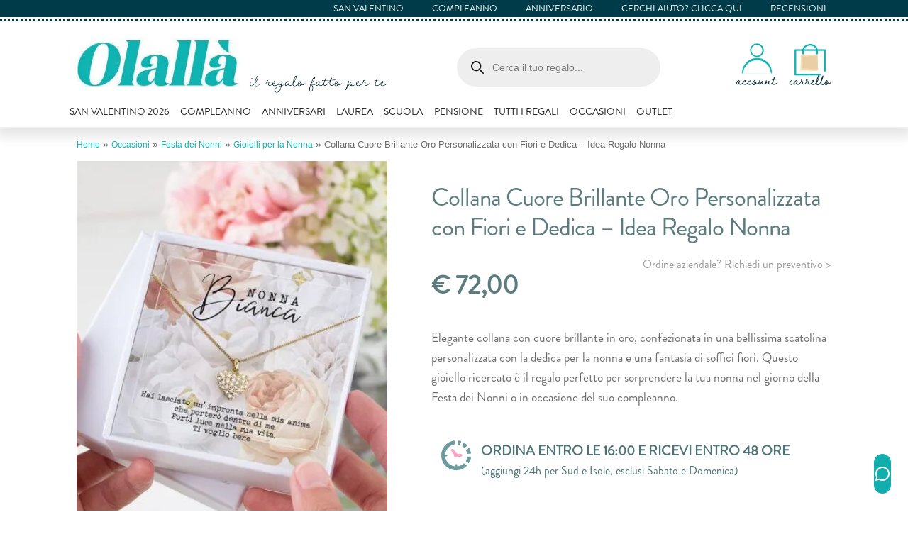

--- FILE ---
content_type: text/html; charset=UTF-8
request_url: https://www.olalla.it/prodotto/collana-cuore-brillante-oro-personalizzata-con-fiori-e-dedica-idea-regalo-nonna/
body_size: 66314
content:
<!doctype html> <html lang="it-IT"> <head><script>if(navigator.userAgent.match(/MSIE|Internet Explorer/i)||navigator.userAgent.match(/Trident\/7\..*?rv:11/i)){let e=document.location.href;if(!e.match(/[?&]nonitro/)){if(e.indexOf("?")==-1){if(e.indexOf("#")==-1){document.location.href=e+"?nonitro=1"}else{document.location.href=e.replace("#","?nonitro=1#")}}else{if(e.indexOf("#")==-1){document.location.href=e+"&nonitro=1"}else{document.location.href=e.replace("#","&nonitro=1#")}}}}</script><link rel="preconnect" href="https://js.stripe.com" /><link rel="preconnect" href="https://cdn-bmcol.nitrocdn.com" /><meta charset="UTF-8" /><meta name="viewport" content="width=device-width, initial-scale=1" /><meta name='robots' content='index, follow, max-image-preview:large, max-snippet:-1, max-video-preview:-1' /><title>Collana Cuore Brillante Oro Personalizzata con Fiori e Dedica - Idea Regalo Nonna | Olallà</title><meta name="description" content="Elegante collana con cuore brillante in oro, confezionata in una bellissima scatolina personalizzata con la dedica per la nonna e una fantasia di soffici fiori. Questo gioiello ricercato è il regalo perfetto per sorprendere la tua nonna nel giorno della Festa dei Nonni o in occasione del suo compleanno." /><meta property="og:locale" content="it_IT" /><meta property="og:type" content="product" /><meta property="og:title" content="Collana Cuore Brillante Oro Personalizzata con Fiori e Dedica - Idea Regalo Nonna" /><meta property="og:description" content="Elegante collana con cuore brillante in oro, confezionata in una bellissima scatolina personalizzata con la dedica per la nonna e una fantasia di soffici fiori. Questo gioiello ricercato è il regalo perfetto per sorprendere la tua nonna nel giorno della Festa dei Nonni o in occasione del suo compleanno." /><meta property="og:url" content="https://www.olalla.it/prodotto/collana-cuore-brillante-oro-personalizzata-con-fiori-e-dedica-idea-regalo-nonna/" /><meta property="og:site_name" content="Olallà" /><meta property="article:modified_time" content="2025-10-29T15:41:20+00:00" /><meta property="og:image" content="https://www.olalla.it/wp-content/uploads/2022/08/gioiello-personalizzato-dedica-regalo-nonna05.jpg" /><meta property="og:image:width" content="700" /><meta property="og:image:height" content="875" /><meta property="og:image:type" content="image/jpeg" /><meta property="og:image" content="https://www.olalla.it/wp-content/uploads/2022/08/gioiello-personalizzato-dedica-regalo-nonna06.jpg" /><meta property="og:image:width" content="700" /><meta property="og:image:height" content="875" /><meta property="og:image:type" content="image/jpeg" /><meta property="og:image" content="https://www.olalla.it/wp-content/uploads/2022/08/gioiello-personalizzato-dedica-regalo-nonna-1.jpg" /><meta property="og:image:width" content="700" /><meta property="og:image:height" content="875" /><meta property="og:image:type" content="image/jpeg" /><meta property="og:image" content="https://www.olalla.it/wp-content/uploads/2025/10/confezione-ragalo-personalizzata-evento-speciale-compleanno-anniversario-laurea-1.jpg" /><meta property="og:image:width" content="1000" /><meta property="og:image:height" content="1250" /><meta property="og:image:type" content="image/jpeg" /><meta name="twitter:card" content="summary_large_image" /><meta name="twitter:site" content="@olalla_it" /><meta property="product:price:amount" content="72.00" /><meta property="product:price:currency" content="EUR" /><meta property="og:availability" content="instock" /><meta property="product:availability" content="instock" /><meta property="product:retailer_item_id" content="284249" /><meta property="product:condition" content="new" /><meta name="generator" content="WordPress 6.7.4" /><meta name="generator" content="WooCommerce 9.9.4" /><meta name="msapplication-TileImage" content="https://www.olalla.it/wp-content/uploads/2016/11/cropped-favicon-270x270.png" /><meta name="generator" content="NitroPack" /><script>var NPSH,NitroScrollHelper;NPSH=NitroScrollHelper=function(){let e=null;const o=window.sessionStorage.getItem("nitroScrollPos");function t(){let e=JSON.parse(window.sessionStorage.getItem("nitroScrollPos"))||{};if(typeof e!=="object"){e={}}e[document.URL]=window.scrollY;window.sessionStorage.setItem("nitroScrollPos",JSON.stringify(e))}window.addEventListener("scroll",function(){if(e!==null){clearTimeout(e)}e=setTimeout(t,200)},{passive:true});let r={};r.getScrollPos=()=>{if(!o){return 0}const e=JSON.parse(o);return e[document.URL]||0};r.isScrolled=()=>{return r.getScrollPos()>document.documentElement.clientHeight*.5};return r}();</script><script>(function(){var a=false;var e=document.documentElement.classList;var i=navigator.userAgent.toLowerCase();var n=["android","iphone","ipad"];var r=n.length;var o;var d=null;for(var t=0;t<r;t++){o=n[t];if(i.indexOf(o)>-1)d=o;if(e.contains(o)){a=true;e.remove(o)}}if(a&&d){e.add(d);if(d=="iphone"||d=="ipad"){e.add("ios")}}})();</script><script type="text/worker" id="nitro-web-worker">var preloadRequests=0;var remainingCount={};var baseURI="";self.onmessage=function(e){switch(e.data.cmd){case"RESOURCE_PRELOAD":var o=e.data.requestId;remainingCount[o]=0;e.data.resources.forEach(function(e){preload(e,function(o){return function(){console.log(o+" DONE: "+e);if(--remainingCount[o]==0){self.postMessage({cmd:"RESOURCE_PRELOAD",requestId:o})}}}(o));remainingCount[o]++});break;case"SET_BASEURI":baseURI=e.data.uri;break}};async function preload(e,o){if(typeof URL!=="undefined"&&baseURI){try{var a=new URL(e,baseURI);e=a.href}catch(e){console.log("Worker error: "+e.message)}}console.log("Preloading "+e);try{var n=new Request(e,{mode:"no-cors",redirect:"follow"});await fetch(n);o()}catch(a){console.log(a);var r=new XMLHttpRequest;r.responseType="blob";r.onload=o;r.onerror=o;r.open("GET",e,true);r.send()}}</script><script id="nprl">(()=>{if(window.NPRL!=undefined)return;(function(e){var t=e.prototype;t.after||(t.after=function(){var e,t=arguments,n=t.length,r=0,i=this,o=i.parentNode,a=Node,c=String,u=document;if(o!==null){while(r<n){(e=t[r])instanceof a?(i=i.nextSibling)!==null?o.insertBefore(e,i):o.appendChild(e):o.appendChild(u.createTextNode(c(e)));++r}}})})(Element);var e,t;e=t=function(){var t=false;var r=window.URL||window.webkitURL;var i=true;var o=true;var a=2;var c=null;var u=null;var d=true;var s=window.nitroGtmExcludes!=undefined;var l=s?JSON.parse(atob(window.nitroGtmExcludes)).map(e=>new RegExp(e)):[];var f;var m;var v=null;var p=null;var g=null;var h={touch:["touchmove","touchend"],default:["mousemove","click","keydown","wheel"]};var E=true;var y=[];var w=false;var b=[];var S=0;var N=0;var L=false;var T=0;var R=null;var O=false;var A=false;var C=false;var P=[];var I=[];var M=[];var k=[];var x=false;var _={};var j=new Map;var B="noModule"in HTMLScriptElement.prototype;var q=requestAnimationFrame||mozRequestAnimationFrame||webkitRequestAnimationFrame||msRequestAnimationFrame;const D="gtm.js?id=";function H(e,t){if(!_[e]){_[e]=[]}_[e].push(t)}function U(e,t){if(_[e]){var n=0,r=_[e];for(var n=0;n<r.length;n++){r[n].call(this,t)}}}function Y(){(function(e,t){var r=null;var i=function(e){r(e)};var o=null;var a={};var c=null;var u=null;var d=0;e.addEventListener(t,function(r){if(["load","DOMContentLoaded"].indexOf(t)!=-1){if(u){Q(function(){e.triggerNitroEvent(t)})}c=true}else if(t=="readystatechange"){d++;n.ogReadyState=d==1?"interactive":"complete";if(u&&u>=d){n.documentReadyState=n.ogReadyState;Q(function(){e.triggerNitroEvent(t)})}}});e.addEventListener(t+"Nitro",function(e){if(["load","DOMContentLoaded"].indexOf(t)!=-1){if(!c){e.preventDefault();e.stopImmediatePropagation()}else{}u=true}else if(t=="readystatechange"){u=n.documentReadyState=="interactive"?1:2;if(d<u){e.preventDefault();e.stopImmediatePropagation()}}});switch(t){case"load":o="onload";break;case"readystatechange":o="onreadystatechange";break;case"pageshow":o="onpageshow";break;default:o=null;break}if(o){Object.defineProperty(e,o,{get:function(){return r},set:function(n){if(typeof n!=="function"){r=null;e.removeEventListener(t+"Nitro",i)}else{if(!r){e.addEventListener(t+"Nitro",i)}r=n}}})}Object.defineProperty(e,"addEventListener"+t,{value:function(r){if(r!=t||!n.startedScriptLoading||document.currentScript&&document.currentScript.hasAttribute("nitro-exclude")){}else{arguments[0]+="Nitro"}e.ogAddEventListener.apply(e,arguments);a[arguments[1]]=arguments[0]}});Object.defineProperty(e,"removeEventListener"+t,{value:function(t){var n=a[arguments[1]];arguments[0]=n;e.ogRemoveEventListener.apply(e,arguments)}});Object.defineProperty(e,"triggerNitroEvent"+t,{value:function(t,n){n=n||e;var r=new Event(t+"Nitro",{bubbles:true});r.isNitroPack=true;Object.defineProperty(r,"type",{get:function(){return t},set:function(){}});Object.defineProperty(r,"target",{get:function(){return n},set:function(){}});e.dispatchEvent(r)}});if(typeof e.triggerNitroEvent==="undefined"){(function(){var t=e.addEventListener;var n=e.removeEventListener;Object.defineProperty(e,"ogAddEventListener",{value:t});Object.defineProperty(e,"ogRemoveEventListener",{value:n});Object.defineProperty(e,"addEventListener",{value:function(n){var r="addEventListener"+n;if(typeof e[r]!=="undefined"){e[r].apply(e,arguments)}else{t.apply(e,arguments)}},writable:true});Object.defineProperty(e,"removeEventListener",{value:function(t){var r="removeEventListener"+t;if(typeof e[r]!=="undefined"){e[r].apply(e,arguments)}else{n.apply(e,arguments)}}});Object.defineProperty(e,"triggerNitroEvent",{value:function(t,n){var r="triggerNitroEvent"+t;if(typeof e[r]!=="undefined"){e[r].apply(e,arguments)}}})})()}}).apply(null,arguments)}Y(window,"load");Y(window,"pageshow");Y(window,"DOMContentLoaded");Y(document,"DOMContentLoaded");Y(document,"readystatechange");try{var F=new Worker(r.createObjectURL(new Blob([document.getElementById("nitro-web-worker").textContent],{type:"text/javascript"})))}catch(e){var F=new Worker("data:text/javascript;base64,"+btoa(document.getElementById("nitro-web-worker").textContent))}F.onmessage=function(e){if(e.data.cmd=="RESOURCE_PRELOAD"){U(e.data.requestId,e)}};if(typeof document.baseURI!=="undefined"){F.postMessage({cmd:"SET_BASEURI",uri:document.baseURI})}var G=function(e){if(--S==0){Q(K)}};var W=function(e){e.target.removeEventListener("load",W);e.target.removeEventListener("error",W);e.target.removeEventListener("nitroTimeout",W);if(e.type!="nitroTimeout"){clearTimeout(e.target.nitroTimeout)}if(--N==0&&S==0){Q(J)}};var X=function(e){var t=e.textContent;try{var n=r.createObjectURL(new Blob([t.replace(/^(?:<!--)?(.*?)(?:-->)?$/gm,"$1")],{type:"text/javascript"}))}catch(e){var n="data:text/javascript;base64,"+btoa(t.replace(/^(?:<!--)?(.*?)(?:-->)?$/gm,"$1"))}return n};var K=function(){n.documentReadyState="interactive";document.triggerNitroEvent("readystatechange");document.triggerNitroEvent("DOMContentLoaded");if(window.pageYOffset||window.pageXOffset){window.dispatchEvent(new Event("scroll"))}A=true;Q(function(){if(N==0){Q(J)}Q($)})};var J=function(){if(!A||O)return;O=true;R.disconnect();en();n.documentReadyState="complete";document.triggerNitroEvent("readystatechange");window.triggerNitroEvent("load",document);window.triggerNitroEvent("pageshow",document);if(window.pageYOffset||window.pageXOffset||location.hash){let e=typeof history.scrollRestoration!=="undefined"&&history.scrollRestoration=="auto";if(e&&typeof NPSH!=="undefined"&&NPSH.getScrollPos()>0&&window.pageYOffset>document.documentElement.clientHeight*.5){window.scrollTo(0,NPSH.getScrollPos())}else if(location.hash){try{let e=document.querySelector(location.hash);if(e){e.scrollIntoView()}}catch(e){}}}var e=null;if(a==1){e=eo}else{e=eu}Q(e)};var Q=function(e){setTimeout(e,0)};var V=function(e){if(e.type=="touchend"||e.type=="click"){g=e}};var $=function(){if(d&&g){setTimeout(function(e){return function(){var t=function(e,t,n){var r=new Event(e,{bubbles:true,cancelable:true});if(e=="click"){r.clientX=t;r.clientY=n}else{r.touches=[{clientX:t,clientY:n}]}return r};var n;if(e.type=="touchend"){var r=e.changedTouches[0];n=document.elementFromPoint(r.clientX,r.clientY);n.dispatchEvent(t("touchstart"),r.clientX,r.clientY);n.dispatchEvent(t("touchend"),r.clientX,r.clientY);n.dispatchEvent(t("click"),r.clientX,r.clientY)}else if(e.type=="click"){n=document.elementFromPoint(e.clientX,e.clientY);n.dispatchEvent(t("click"),e.clientX,e.clientY)}}}(g),150);g=null}};var z=function(e){if(e.tagName=="SCRIPT"&&!e.hasAttribute("data-nitro-for-id")&&!e.hasAttribute("nitro-document-write")||e.tagName=="IMG"&&(e.hasAttribute("src")||e.hasAttribute("srcset"))||e.tagName=="IFRAME"&&e.hasAttribute("src")||e.tagName=="LINK"&&e.hasAttribute("href")&&e.hasAttribute("rel")&&e.getAttribute("rel")=="stylesheet"){if(e.tagName==="IFRAME"&&e.src.indexOf("about:blank")>-1){return}var t="";switch(e.tagName){case"LINK":t=e.href;break;case"IMG":if(k.indexOf(e)>-1)return;t=e.srcset||e.src;break;default:t=e.src;break}var n=e.getAttribute("type");if(!t&&e.tagName!=="SCRIPT")return;if((e.tagName=="IMG"||e.tagName=="LINK")&&(t.indexOf("data:")===0||t.indexOf("blob:")===0))return;if(e.tagName=="SCRIPT"&&n&&n!=="text/javascript"&&n!=="application/javascript"){if(n!=="module"||!B)return}if(e.tagName==="SCRIPT"){if(k.indexOf(e)>-1)return;if(e.noModule&&B){return}let t=null;if(document.currentScript){if(document.currentScript.src&&document.currentScript.src.indexOf(D)>-1){t=document.currentScript}if(document.currentScript.hasAttribute("data-nitro-gtm-id")){e.setAttribute("data-nitro-gtm-id",document.currentScript.getAttribute("data-nitro-gtm-id"))}}else if(window.nitroCurrentScript){if(window.nitroCurrentScript.src&&window.nitroCurrentScript.src.indexOf(D)>-1){t=window.nitroCurrentScript}}if(t&&s){let n=false;for(const t of l){n=e.src?t.test(e.src):t.test(e.textContent);if(n){break}}if(!n){e.type="text/googletagmanagerscript";let n=t.hasAttribute("data-nitro-gtm-id")?t.getAttribute("data-nitro-gtm-id"):t.id;if(!j.has(n)){j.set(n,[])}let r=j.get(n);r.push(e);return}}if(!e.src){if(e.textContent.length>0){e.textContent+="\n;if(document.currentScript.nitroTimeout) {clearTimeout(document.currentScript.nitroTimeout);}; setTimeout(function() { this.dispatchEvent(new Event('load')); }.bind(document.currentScript), 0);"}else{return}}else{}k.push(e)}if(!e.hasOwnProperty("nitroTimeout")){N++;e.addEventListener("load",W,true);e.addEventListener("error",W,true);e.addEventListener("nitroTimeout",W,true);e.nitroTimeout=setTimeout(function(){console.log("Resource timed out",e);e.dispatchEvent(new Event("nitroTimeout"))},5e3)}}};var Z=function(e){if(e.hasOwnProperty("nitroTimeout")&&e.nitroTimeout){clearTimeout(e.nitroTimeout);e.nitroTimeout=null;e.dispatchEvent(new Event("nitroTimeout"))}};document.documentElement.addEventListener("load",function(e){if(e.target.tagName=="SCRIPT"||e.target.tagName=="IMG"){k.push(e.target)}},true);document.documentElement.addEventListener("error",function(e){if(e.target.tagName=="SCRIPT"||e.target.tagName=="IMG"){k.push(e.target)}},true);var ee=["appendChild","replaceChild","insertBefore","prepend","append","before","after","replaceWith","insertAdjacentElement"];var et=function(){if(s){window._nitro_setTimeout=window.setTimeout;window.setTimeout=function(e,t,...n){let r=document.currentScript||window.nitroCurrentScript;if(!r||r.src&&r.src.indexOf(D)==-1){return window._nitro_setTimeout.call(window,e,t,...n)}return window._nitro_setTimeout.call(window,function(e,t){return function(...n){window.nitroCurrentScript=e;t(...n)}}(r,e),t,...n)}}ee.forEach(function(e){HTMLElement.prototype["og"+e]=HTMLElement.prototype[e];HTMLElement.prototype[e]=function(...t){if(this.parentNode||this===document.documentElement){switch(e){case"replaceChild":case"insertBefore":t.pop();break;case"insertAdjacentElement":t.shift();break}t.forEach(function(e){if(!e)return;if(e.tagName=="SCRIPT"){z(e)}else{if(e.children&&e.children.length>0){e.querySelectorAll("script").forEach(z)}}})}return this["og"+e].apply(this,arguments)}})};var en=function(){if(s&&typeof window._nitro_setTimeout==="function"){window.setTimeout=window._nitro_setTimeout}ee.forEach(function(e){HTMLElement.prototype[e]=HTMLElement.prototype["og"+e]})};var er=async function(){if(o){ef(f);ef(V);if(v){clearTimeout(v);v=null}}if(T===1){L=true;return}else if(T===0){T=-1}n.startedScriptLoading=true;Object.defineProperty(document,"readyState",{get:function(){return n.documentReadyState},set:function(){}});var e=document.documentElement;var t={attributes:true,attributeFilter:["src"],childList:true,subtree:true};R=new MutationObserver(function(e,t){e.forEach(function(e){if(e.type=="childList"&&e.addedNodes.length>0){e.addedNodes.forEach(function(e){if(!document.documentElement.contains(e)){return}if(e.tagName=="IMG"||e.tagName=="IFRAME"||e.tagName=="LINK"){z(e)}})}if(e.type=="childList"&&e.removedNodes.length>0){e.removedNodes.forEach(function(e){if(e.tagName=="IFRAME"||e.tagName=="LINK"){Z(e)}})}if(e.type=="attributes"){var t=e.target;if(!document.documentElement.contains(t)){return}if(t.tagName=="IFRAME"||t.tagName=="LINK"||t.tagName=="IMG"||t.tagName=="SCRIPT"){z(t)}}})});R.observe(e,t);if(!s){et()}await Promise.all(P);var r=b.shift();var i=null;var a=false;while(r){var c;var u=JSON.parse(atob(r.meta));var d=u.delay;if(r.type=="inline"){var l=document.getElementById(r.id);if(l){l.remove()}else{r=b.shift();continue}c=X(l);if(c===false){r=b.shift();continue}}else{c=r.src}if(!a&&r.type!="inline"&&(typeof u.attributes.async!="undefined"||typeof u.attributes.defer!="undefined")){if(i===null){i=r}else if(i===r){a=true}if(!a){b.push(r);r=b.shift();continue}}var m=document.createElement("script");m.src=c;m.setAttribute("data-nitro-for-id",r.id);for(var p in u.attributes){try{if(u.attributes[p]===false){m.setAttribute(p,"")}else{m.setAttribute(p,u.attributes[p])}}catch(e){console.log("Error while setting script attribute",m,e)}}m.async=false;if(u.canonicalLink!=""&&Object.getOwnPropertyDescriptor(m,"src")?.configurable!==false){(e=>{Object.defineProperty(m,"src",{get:function(){return e.canonicalLink},set:function(){}})})(u)}if(d){setTimeout((function(e,t){var n=document.querySelector("[data-nitro-marker-id='"+t+"']");if(n){n.after(e)}else{document.head.appendChild(e)}}).bind(null,m,r.id),d)}else{m.addEventListener("load",G);m.addEventListener("error",G);if(!m.noModule||!B){S++}var g=document.querySelector("[data-nitro-marker-id='"+r.id+"']");if(g){Q(function(e,t){return function(){e.after(t)}}(g,m))}else{Q(function(e){return function(){document.head.appendChild(e)}}(m))}}r=b.shift()}};var ei=function(){var e=document.getElementById("nitro-deferred-styles");var t=document.createElement("div");t.innerHTML=e.textContent;return t};var eo=async function(e){isPreload=e&&e.type=="NitroPreload";if(!isPreload){T=-1;E=false;if(o){ef(f);ef(V);if(v){clearTimeout(v);v=null}}}if(w===false){var t=ei();let e=t.querySelectorAll('style,link[rel="stylesheet"]');w=e.length;if(w){let e=document.getElementById("nitro-deferred-styles-marker");e.replaceWith.apply(e,t.childNodes)}else if(isPreload){Q(ed)}else{es()}}else if(w===0&&!isPreload){es()}};var ea=function(){var e=ei();var t=e.childNodes;var n;var r=[];for(var i=0;i<t.length;i++){n=t[i];if(n.href){r.push(n.href)}}var o="css-preload";H(o,function(e){eo(new Event("NitroPreload"))});if(r.length){F.postMessage({cmd:"RESOURCE_PRELOAD",resources:r,requestId:o})}else{Q(function(){U(o)})}};var ec=function(){if(T===-1)return;T=1;var e=[];var t,n;for(var r=0;r<b.length;r++){t=b[r];if(t.type!="inline"){if(t.src){n=JSON.parse(atob(t.meta));if(n.delay)continue;if(n.attributes.type&&n.attributes.type=="module"&&!B)continue;e.push(t.src)}}}if(e.length){var i="js-preload";H(i,function(e){T=2;if(L){Q(er)}});F.postMessage({cmd:"RESOURCE_PRELOAD",resources:e,requestId:i})}};var eu=function(){while(I.length){style=I.shift();if(style.hasAttribute("nitropack-onload")){style.setAttribute("onload",style.getAttribute("nitropack-onload"));Q(function(e){return function(){e.dispatchEvent(new Event("load"))}}(style))}}while(M.length){style=M.shift();if(style.hasAttribute("nitropack-onerror")){style.setAttribute("onerror",style.getAttribute("nitropack-onerror"));Q(function(e){return function(){e.dispatchEvent(new Event("error"))}}(style))}}};var ed=function(){if(!x){if(i){Q(function(){var e=document.getElementById("nitro-critical-css");if(e){e.remove()}})}x=true;onStylesLoadEvent=new Event("NitroStylesLoaded");onStylesLoadEvent.isNitroPack=true;window.dispatchEvent(onStylesLoadEvent)}};var es=function(){if(a==2){Q(er)}else{eu()}};var el=function(e){m.forEach(function(t){document.addEventListener(t,e,true)})};var ef=function(e){m.forEach(function(t){document.removeEventListener(t,e,true)})};if(s){et()}return{setAutoRemoveCriticalCss:function(e){i=e},registerScript:function(e,t,n){b.push({type:"remote",src:e,id:t,meta:n})},registerInlineScript:function(e,t){b.push({type:"inline",id:e,meta:t})},registerStyle:function(e,t,n){y.push({href:e,rel:t,media:n})},onLoadStyle:function(e){I.push(e);if(w!==false&&--w==0){Q(ed);if(E){E=false}else{es()}}},onErrorStyle:function(e){M.push(e);if(w!==false&&--w==0){Q(ed);if(E){E=false}else{es()}}},loadJs:function(e,t){if(!e.src){var n=X(e);if(n!==false){e.src=n;e.textContent=""}}if(t){Q(function(e,t){return function(){e.after(t)}}(t,e))}else{Q(function(e){return function(){document.head.appendChild(e)}}(e))}},loadQueuedResources:async function(){window.dispatchEvent(new Event("NitroBootStart"));if(p){clearTimeout(p);p=null}window.removeEventListener("load",e.loadQueuedResources);f=a==1?er:eo;if(!o||g){Q(f)}else{if(navigator.userAgent.indexOf(" Edge/")==-1){ea();H("css-preload",ec)}el(f);if(u){if(c){v=setTimeout(f,c)}}else{}}},fontPreload:function(e){var t="critical-fonts";H(t,function(e){document.getElementById("nitro-critical-fonts").type="text/css"});F.postMessage({cmd:"RESOURCE_PRELOAD",resources:e,requestId:t})},boot:function(){if(t)return;t=true;C=typeof NPSH!=="undefined"&&NPSH.isScrolled();let n=document.prerendering;if(location.hash||C||n){o=false}m=h.default.concat(h.touch);p=setTimeout(e.loadQueuedResources,1500);el(V);if(C){e.loadQueuedResources()}else{window.addEventListener("load",e.loadQueuedResources)}},addPrerequisite:function(e){P.push(e)},getTagManagerNodes:function(e){if(!e)return j;return j.get(e)??[]}}}();var n,r;n=r=function(){var t=document.write;return{documentWrite:function(n,r){if(n&&n.hasAttribute("nitro-exclude")){return t.call(document,r)}var i=null;if(n.documentWriteContainer){i=n.documentWriteContainer}else{i=document.createElement("span");n.documentWriteContainer=i}var o=null;if(n){if(n.hasAttribute("data-nitro-for-id")){o=document.querySelector('template[data-nitro-marker-id="'+n.getAttribute("data-nitro-for-id")+'"]')}else{o=n}}i.innerHTML+=r;i.querySelectorAll("script").forEach(function(e){e.setAttribute("nitro-document-write","")});if(!i.parentNode){if(o){o.parentNode.insertBefore(i,o)}else{document.body.appendChild(i)}}var a=document.createElement("span");a.innerHTML=r;var c=a.querySelectorAll("script");if(c.length){c.forEach(function(t){var n=t.getAttributeNames();var r=document.createElement("script");n.forEach(function(e){r.setAttribute(e,t.getAttribute(e))});r.async=false;if(!t.src&&t.textContent){r.textContent=t.textContent}e.loadJs(r,o)})}},TrustLogo:function(e,t){var n=document.getElementById(e);var r=document.createElement("img");r.src=t;n.parentNode.insertBefore(r,n)},documentReadyState:"loading",ogReadyState:document.readyState,startedScriptLoading:false,loadScriptDelayed:function(e,t){setTimeout(function(){var t=document.createElement("script");t.src=e;document.head.appendChild(t)},t)}}}();document.write=function(e){n.documentWrite(document.currentScript,e)};document.writeln=function(e){n.documentWrite(document.currentScript,e+"\n")};window.NPRL=e;window.NitroResourceLoader=t;window.NPh=n;window.NitroPackHelper=r})();</script><template id="nitro-deferred-styles-marker"></template><style id="nitro-fonts">@font-face{font-family:"Font Awesome 5 Free";font-style:normal;font-weight:900;font-display:fallback;src:url("https://cdn-bmcol.nitrocdn.com/XojIAxpiFCEtMjYiAkdGgqaCvnTiMnCk/assets/static/source/rev-c8ba0ad/www.olalla.it/wp-content/themes/storefront/assets/fonts/fa-solid-900.eot");src:url("https://cdn-bmcol.nitrocdn.com/XojIAxpiFCEtMjYiAkdGgqaCvnTiMnCk/assets/static/optimized/rev-c8ba0ad/www.olalla.it/wp-content/themes/storefront/assets/fonts/nitro-min-f37d2e9-07c2b321-8421-fa-solid-900.woff2") format("woff2")}@font-face{font-family:"Brandon";font-style:normal;font-weight:500;src:url("https://cdn-bmcol.nitrocdn.com/XojIAxpiFCEtMjYiAkdGgqaCvnTiMnCk/assets/static/optimized/rev-c8ba0ad/www.olalla.it/wp-content/themes/olalla-storefront/fonts/nitro-min-default-brandon-regular.otf") format("opentype");font-display:fallback}</style><style type="text/css" id="nitro-critical-css">img:is([sizes="auto" i], [sizes^="auto," i]){contain-intrinsic-size:3000px 1500px}.wc-block-product-filter-price-slider__left{grid-area:left-input;-ms-grid-column:1;-ms-grid-row:2}.wc-block-product-filter-price-slider__right{grid-area:right-input;-ms-grid-column:5;-ms-grid-row:2}.wc-block-product-filter-price-slider__range{-ms-grid-column-span:5;--low:0%;--high:100%;--range-color:var(--wc-product-filter-price-slider,currentColor);--track-background:linear-gradient(to right,transparent var(--low),var(--range-color) 0,var(--range-color) var(--high),transparent 0) no-repeat 0 100%/100% 100%;appearance:none;background:transparent;border:0 !important;border-radius:4px;clear:both;flex-grow:1;grid-area:price-slider;-ms-grid-column:1;-ms-grid-row:1;height:4px;margin:15px 0;outline:none;padding:0 !important;position:relative}:root{--wp--preset--aspect-ratio--square:1;--wp--preset--aspect-ratio--4-3:4/3;--wp--preset--aspect-ratio--3-4:3/4;--wp--preset--aspect-ratio--3-2:3/2;--wp--preset--aspect-ratio--2-3:2/3;--wp--preset--aspect-ratio--16-9:16/9;--wp--preset--aspect-ratio--9-16:9/16;--wp--preset--color--black:#000;--wp--preset--color--cyan-bluish-gray:#abb8c3;--wp--preset--color--white:#fff;--wp--preset--color--pale-pink:#f78da7;--wp--preset--color--vivid-red:#cf2e2e;--wp--preset--color--luminous-vivid-orange:#ff6900;--wp--preset--color--luminous-vivid-amber:#fcb900;--wp--preset--color--light-green-cyan:#7bdcb5;--wp--preset--color--vivid-green-cyan:#00d084;--wp--preset--color--pale-cyan-blue:#8ed1fc;--wp--preset--color--vivid-cyan-blue:#0693e3;--wp--preset--color--vivid-purple:#9b51e0;--wp--preset--gradient--vivid-cyan-blue-to-vivid-purple:linear-gradient(135deg,rgba(6,147,227,1) 0%,#9b51e0 100%);--wp--preset--gradient--light-green-cyan-to-vivid-green-cyan:linear-gradient(135deg,#7adcb4 0%,#00d082 100%);--wp--preset--gradient--luminous-vivid-amber-to-luminous-vivid-orange:linear-gradient(135deg,rgba(252,185,0,1) 0%,rgba(255,105,0,1) 100%);--wp--preset--gradient--luminous-vivid-orange-to-vivid-red:linear-gradient(135deg,rgba(255,105,0,1) 0%,#cf2e2e 100%);--wp--preset--gradient--very-light-gray-to-cyan-bluish-gray:linear-gradient(135deg,#eee 0%,#a9b8c3 100%);--wp--preset--gradient--cool-to-warm-spectrum:linear-gradient(135deg,#4aeadc 0%,#9778d1 20%,#cf2aba 40%,#ee2c82 60%,#fb6962 80%,#fef84c 100%);--wp--preset--gradient--blush-light-purple:linear-gradient(135deg,#ffceec 0%,#9896f0 100%);--wp--preset--gradient--blush-bordeaux:linear-gradient(135deg,#fecda5 0%,#fe2d2d 50%,#6b003e 100%);--wp--preset--gradient--luminous-dusk:linear-gradient(135deg,#ffcb70 0%,#c751c0 50%,#4158d0 100%);--wp--preset--gradient--pale-ocean:linear-gradient(135deg,#fff5cb 0%,#b6e3d4 50%,#33a7b5 100%);--wp--preset--gradient--electric-grass:linear-gradient(135deg,#caf880 0%,#71ce7e 100%);--wp--preset--gradient--midnight:linear-gradient(135deg,#020381 0%,#2874fc 100%);--wp--preset--font-size--small:14px;--wp--preset--font-size--medium:23px;--wp--preset--font-size--large:26px;--wp--preset--font-size--x-large:42px;--wp--preset--font-size--normal:16px;--wp--preset--font-size--huge:37px;--wp--preset--spacing--20:.44rem;--wp--preset--spacing--30:.67rem;--wp--preset--spacing--40:1rem;--wp--preset--spacing--50:1.5rem;--wp--preset--spacing--60:2.25rem;--wp--preset--spacing--70:3.38rem;--wp--preset--spacing--80:5.06rem;--wp--preset--shadow--natural:6px 6px 9px rgba(0,0,0,.2);--wp--preset--shadow--deep:12px 12px 50px rgba(0,0,0,.4);--wp--preset--shadow--sharp:6px 6px 0px rgba(0,0,0,.2);--wp--preset--shadow--outlined:6px 6px 0px -3px rgba(255,255,255,1),6px 6px rgba(0,0,0,1);--wp--preset--shadow--crisp:6px 6px 0px rgba(0,0,0,1)}button.pswp__button{box-shadow:none !important;background-image:url("https://cdn-bmcol.nitrocdn.com/XojIAxpiFCEtMjYiAkdGgqaCvnTiMnCk/assets/images/optimized/rev-f9487a0/www.olalla.it/wp-content/plugins/woocommerce/assets/css/photoswipe/default-skin/default-skin.png") !important}button.pswp__button,button.pswp__button--arrow--left::before,button.pswp__button--arrow--right::before{background-color:transparent !important}button.pswp__button--arrow--left,button.pswp__button--arrow--right{background-image:none !important}.pswp{display:none;position:absolute;width:100%;height:100%;left:0;top:0;overflow:hidden;-ms-touch-action:none;touch-action:none;z-index:1500;-webkit-text-size-adjust:100%;-webkit-backface-visibility:hidden;outline:0}.pswp *{-webkit-box-sizing:border-box;box-sizing:border-box}.pswp__bg{position:absolute;left:0;top:0;width:100%;height:100%;background:#000;opacity:0;-webkit-transform:translateZ(0);transform:translateZ(0);-webkit-backface-visibility:hidden;will-change:opacity}.pswp__scroll-wrap{position:absolute;left:0;top:0;width:100%;height:100%;overflow:hidden}.pswp__container{-ms-touch-action:none;touch-action:none;position:absolute;left:0;right:0;top:0;bottom:0}.pswp__container{-webkit-touch-callout:none}.pswp__bg{will-change:opacity}.pswp__container{-webkit-backface-visibility:hidden}.pswp__item{position:absolute;left:0;right:0;top:0;bottom:0;overflow:hidden}.pswp__button{width:44px;height:44px;position:relative;background:0 0;overflow:visible;-webkit-appearance:none;display:block;border:0;padding:0;margin:0;float:left;opacity:.75;-webkit-box-shadow:none;box-shadow:none}.pswp__button::-moz-focus-inner{padding:0;border:0}.pswp__button,.pswp__button--arrow--left:before,.pswp__button--arrow--right:before{background:url("https://cdn-bmcol.nitrocdn.com/XojIAxpiFCEtMjYiAkdGgqaCvnTiMnCk/assets/images/optimized/rev-f9487a0/www.olalla.it/wp-content/plugins/woocommerce/assets/css/photoswipe/default-skin/default-skin.png") 0 0 no-repeat;background-size:264px 88px;width:44px;height:44px}.pswp__button--close{background-position:0 -44px}.pswp__button--share{background-position:-44px -44px}.pswp__button--fs{display:none}.pswp__button--zoom{display:none;background-position:-88px 0}.pswp__button--arrow--left,.pswp__button--arrow--right{background:0 0;top:50%;margin-top:-50px;width:70px;height:100px;position:absolute}.pswp__button--arrow--left{left:0}.pswp__button--arrow--right{right:0}.pswp__button--arrow--left:before,.pswp__button--arrow--right:before{content:"";top:35px;background-color:rgba(0,0,0,.3);height:30px;width:32px;position:absolute}.pswp__button--arrow--left:before{left:6px;background-position:-138px -44px}.pswp__button--arrow--right:before{right:6px;background-position:-94px -44px}.pswp__share-modal{display:block;background:rgba(0,0,0,.5);width:100%;height:100%;top:0;left:0;padding:10px;position:absolute;z-index:1600;opacity:0;-webkit-backface-visibility:hidden;will-change:opacity}.pswp__share-modal--hidden{display:none}.pswp__share-tooltip{z-index:1620;position:absolute;background:#fff;top:56px;border-radius:2px;display:block;width:auto;right:44px;-webkit-box-shadow:0 2px 5px rgba(0,0,0,.25);box-shadow:0 2px 5px rgba(0,0,0,.25);-webkit-transform:translateY(6px);-ms-transform:translateY(6px);transform:translateY(6px);-webkit-backface-visibility:hidden;will-change:transform}.pswp__counter{position:relative;left:0;top:0;height:44px;font-size:13px;line-height:44px;color:#fff;opacity:.75;padding:0 10px;margin-inline-end:auto}.pswp__caption{position:absolute;left:0;bottom:0;width:100%;min-height:44px}.pswp__caption__center{text-align:left;max-width:420px;margin:0 auto;font-size:13px;padding:10px;line-height:20px;color:#ccc}.pswp__preloader{width:44px;height:44px;position:absolute;top:0;left:50%;margin-left:-22px;opacity:0;will-change:opacity;direction:ltr}.pswp__preloader__icn{width:20px;height:20px;margin:12px}@media screen and (max-width:1024px){.pswp__preloader{position:relative;left:auto;top:auto;margin:0;float:right}}.pswp__ui{-webkit-font-smoothing:auto;visibility:visible;opacity:1;z-index:1550}.pswp__top-bar{position:absolute;left:0;top:0;height:44px;width:100%;display:flex;justify-content:flex-end}.pswp__caption,.pswp__top-bar{-webkit-backface-visibility:hidden;will-change:opacity}.pswp__caption,.pswp__top-bar{background-color:rgba(0,0,0,.5)}.pswp__ui--hidden .pswp__button--arrow--left,.pswp__ui--hidden .pswp__button--arrow--right,.pswp__ui--hidden .pswp__caption,.pswp__ui--hidden .pswp__top-bar{opacity:.001}.wc-pao-addons-container{margin-bottom:10px}.woocommerce select.wc-pao-addon-image-swatch-select{display:none !important}.wc-pao-addon-image-swatch{display:inline-block;outline:1px solid #ddd;padding:2px;margin-right:5px;margin-bottom:2px}.wc-pao-addon-image-swatch img{max-width:65px;max-height:65px;float:left}.wc-pao-addon-image-swatch-selected-swatch{display:block}#required_addons_validation_message{margin:0 0 30px;display:none}.wc-pao-addon{padding:0 2px}.wc-pao-addon .wc-pao-addon-name{margin:0;display:inline-block}.wc-pao-addon label.wc-pao-addon-name{font-weight:bold}.wc-pao-addon .wc-pao-addon-description{font-style:italic}.wc-pao-addon .wc-pao-addon-wrap{margin:.5em 0 0 0}.wc-pao-addon .wc-pao-addon-wrap select{font-size:1em;width:auto;min-width:50%}.dgwt-wcas-search-wrapp{position:relative;line-height:100%;display:block;color:#444;min-width:230px;width:100%;text-align:left;margin:0 auto;-webkit-box-sizing:border-box;-moz-box-sizing:border-box;box-sizing:border-box}.dgwt-wcas-search-wrapp *{-webkit-box-sizing:border-box;-moz-box-sizing:border-box;box-sizing:border-box}.dgwt-wcas-search-form{margin:0;padding:0;width:100%}input[type=search].dgwt-wcas-search-input{-webkit-box-shadow:none;box-shadow:none;margin:0;-webkit-appearance:textfield;text-align:left}[type=search].dgwt-wcas-search-input::-ms-clear{display:none}[type=search].dgwt-wcas-search-input::-webkit-search-decoration{-webkit-appearance:none}[type=search].dgwt-wcas-search-input::-webkit-search-cancel-button{display:none}.dgwt-wcas-style-pirx .dgwt-wcas-sf-wrapp button.dgwt-wcas-search-submit:before{display:none}button.dgwt-wcas-search-submit{position:relative}.dgwt-wcas-ico-magnifier{bottom:0;left:0;margin:auto;position:absolute;right:0;top:0;height:65%;display:block}.dgwt-wcas-preloader{height:100%;position:absolute;right:0;top:0;width:40px;z-index:-1;background-repeat:no-repeat;background-position:right 15px center;background-size:auto 44%}.dgwt-wcas-voice-search{position:absolute;right:0;top:0;height:100%;width:40px;z-index:1;opacity:.5;align-items:center;justify-content:center;display:none}.screen-reader-text{clip:rect(1px,1px,1px,1px);height:1px;overflow:hidden;position:absolute !important;width:1px}.dgwt-wcas-sf-wrapp:after,.dgwt-wcas-sf-wrapp:before{content:"";display:table}.dgwt-wcas-sf-wrapp:after{clear:both}.dgwt-wcas-sf-wrapp{zoom:1;width:100%;max-width:100vw;margin:0;position:relative;background:0 0}.dgwt-wcas-sf-wrapp input[type=search].dgwt-wcas-search-input{width:100%;height:40px;font-size:14px;line-height:100%;padding:10px 15px;margin:0;background:#fff;border:1px solid #ddd;border-radius:3px;-webkit-border-radius:3px;-webkit-appearance:none;box-sizing:border-box}.dgwt-wcas-sf-wrapp input[type=search].dgwt-wcas-search-input::-webkit-input-placeholder{color:#999;font-weight:400;font-style:italic;line-height:normal}.dgwt-wcas-sf-wrapp input[type=search].dgwt-wcas-search-input:-moz-placeholder{color:#999;font-weight:400;font-style:italic;line-height:normal}.dgwt-wcas-sf-wrapp input[type=search].dgwt-wcas-search-input::-moz-placeholder{color:#999;font-weight:400;font-style:italic;line-height:normal}.dgwt-wcas-sf-wrapp input[type=search].dgwt-wcas-search-input:-ms-input-placeholder{color:#999;font-weight:400;font-style:italic;line-height:normal}.dgwt-wcas-sf-wrapp button.dgwt-wcas-search-submit{overflow:visible;position:absolute;border:0;padding:0 15px;margin:0;height:40px;min-width:50px;width:auto;line-height:100%;min-height:100%;right:0;left:auto;top:0;bottom:auto;color:#fff;text-transform:uppercase;background-color:#333;border-radius:0 2px 2px 0;-webkit-border-radius:0 2px 2px 0;text-shadow:0 -1px 0 rgba(0,0,0,.3);-webkit-box-shadow:none;box-shadow:none;-webkit-appearance:none}.dgwt-wcas-sf-wrapp .dgwt-wcas-search-submit:before{content:"";position:absolute;border-width:8px 8px 8px 0;border-style:solid solid solid none;border-color:transparent #333;top:12px;left:-6px}.dgwt-wcas-sf-wrapp .dgwt-wcas-search-submit::-moz-focus-inner{border:0;padding:0}.dgwt-wcas-ico-magnifier{max-width:20px}.dgwt-wcas-has-submit .dgwt-wcas-search-submit svg path{fill:#fff}.dgwt-wcas-style-pirx .dgwt-wcas-sf-wrapp{background:#fff;padding:10px;border-radius:10px}.dgwt-wcas-style-pirx .dgwt-wcas-sf-wrapp input[type=search].dgwt-wcas-search-input{padding:13px 24px 13px 48px;line-height:24px;font-size:17px;border:2px solid transparent;border-radius:30px;height:auto;font-family:Roboto,sans-serif;background-color:#eee}.dgwt-wcas-style-pirx .dgwt-wcas-sf-wrapp button.dgwt-wcas-search-submit{background:0 0;border-radius:100%;border:0;display:flex;align-items:center;justify-content:center;padding:0;margin:0;position:absolute;min-height:33px;min-width:33px;height:33px;width:33px;left:23px;top:21px}.dgwt-wcas-style-pirx .dgwt-wcas-sf-wrapp button.dgwt-wcas-search-submit svg{width:18px;height:18px}.dgwt-wcas-style-pirx .dgwt-wcas-preloader{margin-right:35px}.dgwt-wcas-style-pirx.dgwt-wcas-has-submit .dgwt-wcas-search-submit svg path{fill:#111}.dgwt-wcas-style-pirx .dgwt-wcas-voice-search{right:20px;top:1px;opacity:1}html{font-family:sans-serif;-ms-text-size-adjust:100%;-webkit-text-size-adjust:100%}body{margin:0}header,main,nav{display:block}template{display:none}a{background-color:rgba(0,0,0,0)}strong{font-weight:bold}h1{font-size:2em;margin:.67em 0}img{border:0}svg:not(:root){overflow:hidden}hr{box-sizing:content-box;height:0}button,input,select,textarea{color:inherit;font:inherit;margin:0}button{overflow:visible}button,select{text-transform:none}button{-webkit-appearance:button}button::-moz-focus-inner,input::-moz-focus-inner{border:0;padding:0}input{line-height:normal}input[type=number]::-webkit-inner-spin-button,input[type=number]::-webkit-outer-spin-button{height:auto}input[type=search]{-webkit-appearance:textfield;box-sizing:content-box}input[type=search]::-webkit-search-cancel-button,input[type=search]::-webkit-search-decoration{-webkit-appearance:none}textarea{overflow:auto}body{-ms-word-wrap:break-word;word-wrap:break-word}body,button,input,textarea{color:#43454b;font-family:"Source Sans Pro","HelveticaNeue-Light","Helvetica Neue Light","Helvetica Neue",Helvetica,Arial,"Lucida Grande",sans-serif;line-height:1.618;text-rendering:optimizeLegibility;font-weight:400}select{color:initial;font-family:"Source Sans Pro","HelveticaNeue-Light","Helvetica Neue Light","Helvetica Neue",Helvetica,Arial,"Lucida Grande",sans-serif;max-width:100%}h1,h2,h3{clear:both;font-weight:300;margin:0 0 .5407911001em;color:#131315}h1{font-size:2.617924em;line-height:1.214;letter-spacing:-1px}h2{font-size:2em;line-height:1.214}h3{font-size:1.618em}hr{background-color:#ccc;border:0;height:1px;margin:0 0 1.41575em}p{margin:0 0 1.41575em}ul{margin:0 0 1.41575em 3em;padding:0}ul{list-style:disc}li>ul{margin-bottom:0;margin-left:1em}strong{font-weight:600}img{height:auto;max-width:100%;display:block;border-radius:3px}a{color:#2c2d33;text-decoration:none}*{box-sizing:border-box}body{background-color:#fff;overflow-x:hidden}.site{overflow-x:hidden}.site-header{background-color:#2c2d33;padding-top:1.618em;padding-bottom:1.618em;color:#9aa0a7;background-position:center center;position:relative;z-index:999;border-bottom:1px solid rgba(0,0,0,0)}.site-header .custom-logo-link{display:block;margin-bottom:0}.site-header .custom-logo-link img{width:100%;max-width:210px}.site-branding{float:left;margin-bottom:0;width:calc(100% - 120px)}.site-main{margin-bottom:2.617924em}.site-content{outline:none}.screen-reader-text{border:0;clip:rect(1px,1px,1px,1px);clip-path:inset(50%);height:1px;margin:-1px;overflow:hidden;padding:0;position:absolute;width:1px;word-wrap:normal !important}.site-header::before,.site-header::after,.site-content::before,.site-content::after{content:"";display:table}.site-header::after,.site-content::after{clear:both}form{margin-bottom:1.618em}button,input,select,textarea{font-size:100%;margin:0}button,.button{border:0;border-radius:0;background:none;background-color:#43454b;border-color:#43454b;color:#fff;padding:.6180469716em 1.41575em;text-decoration:none;font-weight:600;text-shadow:none;display:inline-block;-webkit-appearance:none}button::after,.button::after{display:none}button.alt,.button.alt{background-color:#2c2d33;border-color:#2c2d33}input[type=search]::-webkit-search-decoration{-webkit-appearance:none}input[type=search]{box-sizing:border-box}button::-moz-focus-inner,input::-moz-focus-inner{border:0;padding:0}input[type=text],input[type=number],input[type=search],textarea,.input-text{padding:.6180469716em;background-color:#f2f2f2;color:#43454b;border:0;-webkit-appearance:none;box-sizing:border-box;font-weight:400;box-shadow:inset 0 1px 1px rgba(0,0,0,.125)}textarea{overflow:auto;padding-left:.875em;vertical-align:top;width:100%}label{font-weight:400}button.menu-toggle{text-align:left;float:right;position:relative;border:2px solid rgba(0,0,0,0);box-shadow:none;border-radius:2px;background-image:none;padding:.6180469716em .875em .6180469716em 2.617924em;font-size:.875em;max-width:120px}button.menu-toggle.nitro-lazy{background-image:none !important}button.menu-toggle::before,button.menu-toggle::after,button.menu-toggle span::before{content:"";display:block;height:2px;width:14px;position:absolute;top:50%;left:1em;margin-top:-1px;border-radius:3px}button.menu-toggle::before{transform:translateY(-4px)}button.menu-toggle::after{transform:translateY(4px)}.primary-navigation{display:none}.main-navigation::before,.main-navigation::after{content:"";display:table}.main-navigation::after{clear:both}.main-navigation .menu{clear:both}.handheld-navigation{overflow:hidden;max-height:0}.handheld-navigation{clear:both}.handheld-navigation ul{margin:0}.handheld-navigation ul.menu li{position:relative}.handheld-navigation ul.menu .sub-menu{visibility:hidden;opacity:0;max-height:0}.main-navigation ul{margin-left:0;list-style:none;margin-bottom:0}.main-navigation ul ul{display:block;margin-left:1.41575em}.main-navigation ul li a{padding:.875em 0;display:block}@media (min-width:768px){.site-header{padding-top:2.617924em;padding-bottom:0}.site-header .site-branding{display:block;width:100%;float:left;margin-left:0;margin-right:0;clear:both}.site-header .site-branding img{height:auto;max-width:230px;max-height:none}.woocommerce-active .site-header .site-branding{width:73.9130434783%;float:left;margin-right:4.347826087%}.woocommerce-active .site-header .main-navigation{width:73.9130434783%;float:left;margin-right:4.347826087%;clear:both}.woocommerce-active .site-header .site-header-cart{width:21.7391304348%;float:right;margin-right:0;margin-bottom:0}.site-branding,.site-header-cart,.custom-logo-link{margin-bottom:1.41575em}.col-full{max-width:66.4989378333em;margin-left:auto;margin-right:auto;padding:0 2.617924em;box-sizing:content-box}.col-full::before,.col-full::after{content:"";display:table}.col-full::after{clear:both}.col-full:after{content:" ";display:block;clear:both}.site-content::before,.site-content::after{content:"";display:table}.site-content::after{clear:both}.content-area{width:73.9130434783%;float:left;margin-right:4.347826087%}.right-sidebar .content-area{width:73.9130434783%;float:left;margin-right:4.347826087%}.content-area{margin-bottom:2.617924em}.menu-toggle,.handheld-navigation{display:none}.primary-navigation{display:block}.main-navigation{clear:both;display:block;width:100%}.main-navigation ul{list-style:none;margin:0;padding-left:0;display:block}.main-navigation ul li{position:relative;display:inline-block;text-align:left}.main-navigation ul li a{display:block}.main-navigation ul li a::before{display:none}.main-navigation ul ul{float:left;position:absolute;top:100%;z-index:99999;left:-9999px}.main-navigation ul ul li{display:block}.main-navigation ul ul li a{width:200px}.storefront-primary-navigation{clear:both}.storefront-primary-navigation::before,.storefront-primary-navigation::after{content:"";display:table}.storefront-primary-navigation::after{clear:both}.main-navigation ul.menu{max-height:none;overflow:visible;margin-left:-1em}.main-navigation ul.menu>li>a{padding:1.618em 1em}.main-navigation ul.menu ul{margin-left:0}.main-navigation ul.menu ul li a{padding:.875em 1.41575em;font-weight:400;font-size:.875em}.main-navigation ul.menu ul li:last-child{border-bottom:0}.main-navigation a{padding:0 1em 2.2906835em}}@media (max-width:66.4989378333em){.col-full{margin-left:2.617924em;margin-right:2.617924em;padding:0}}@media (max-width:568px){.col-full{margin-left:1.41575em;margin-right:1.41575em;padding:0}}.main-navigation ul li a,ul.menu li a,button.menu-toggle{color:#fff}button.menu-toggle{border-color:#fff}.site-header,.main-navigation ul.menu>li.menu-item-has-children:after,button.menu-toggle{background-color:#fff}.site-header{color:#404040}button.menu-toggle:after,button.menu-toggle:before,button.menu-toggle span:before{background-color:#fff}h1,h2,h3{color:#000}body{color:#6d6d6d}a{color:#14b5b3}button,.button{background-color:#14b5b3;border-color:#14b5b3;color:#fff}button.alt,.button.alt{background-color:#14b5b3;border-color:#14b5b3;color:#fff}@media screen and (min-width:768px){.main-navigation ul.menu ul.sub-menu{background-color:#f0f0f0}.site-header{border-bottom-color:#f0f0f0}}.single-product .pswp__button{background-color:rgba(0,0,0,0)}@media (min-width:768px){.main-navigation ul.menu>li.menu-item-has-children>a::after{-webkit-font-smoothing:antialiased;-moz-osx-font-smoothing:grayscale;display:inline-block;font-style:normal;font-variant:normal;font-weight:normal;line-height:1;font-family:"Font Awesome 5 Free";font-weight:900;line-height:inherit;vertical-align:baseline;content:"";margin-left:1em}}.woocommerce-active .site-branding{float:left}.site-header-cart{list-style-type:none;margin-left:0;padding:0;margin-bottom:0}ul.products li.product .star-rating{margin:0 auto .5407911001em}ul.products li.product .woocommerce-loop-product__title{font-weight:400;margin-bottom:.5407911001em}ul.products li.product .woocommerce-loop-product__title{font-size:1rem}ul.products li.product .star-rating{font-size:.875em}.single-product .pswp__button{background-color:rgba(0,0,0,0)}.single-product div.product{position:relative;overflow:hidden}.single-product div.product::before,.single-product div.product::after{content:"";display:table}.single-product div.product::after{clear:both}.single-product div.product .images,.single-product div.product .summary,.single-product div.product .woocommerce-product-gallery{margin-bottom:2.617924em;margin-top:0}.single-product div.product .woocommerce-product-gallery{position:relative}.single-product div.product .woocommerce-product-gallery img{margin:0}.single-product div.product form.cart{margin-bottom:1.618em;padding:1em 0}.single-product div.product form.cart::before,.single-product div.product form.cart::after{content:"";display:table}.single-product div.product form.cart::after{clear:both}.single-product div.product form.cart .quantity{float:left;margin-right:.875em}.single-product div.product p.price{font-size:1.41575em;margin:1.41575em 0}.form-row input,.form-row textarea,.form-row select{width:100%}.form-row-wide{clear:both;width:100%}.star-rating{overflow:hidden;position:relative;height:1.618em;line-height:1.618;font-size:1em;width:5.55em;font-family:"Font Awesome 5 Free";font-weight:400}.star-rating::before,.star-rating span::before{content:"";top:0;left:0;position:absolute}.star-rating::before{opacity:.25;float:left}.star-rating span{overflow:hidden;float:left;top:0;left:0;position:absolute;padding-top:1.5em;color:#2c2d33}.onsale{border:1px solid;border-color:#43454b;color:#43454b;padding:.202em .6180469716em;font-size:.875em;text-transform:uppercase;font-weight:600;display:inline-block;margin-bottom:1em;border-radius:3px;position:relative}.quantity .qty{width:4.235801032em;text-align:center}.woocommerce-tabs{overflow:hidden;padding:1em 0}.woocommerce-tabs::before,.woocommerce-tabs::after{content:"";display:table}.woocommerce-tabs::after{clear:both}.related>h2:first-child{font-size:1.618em;margin-bottom:1em}.woocommerce-info{margin-bottom:2.617924em;background-color:#0f834d;margin-left:0;border-radius:2px;color:#fff;clear:both;border-left:.6180469716em solid rgba(0,0,0,.15);padding:1em 2em 1em 3.5em;position:relative;list-style:none outside}.woocommerce-info::before,.woocommerce-info::after{content:"";display:table}.woocommerce-info::after{clear:both}.woocommerce-info::before{font-family:"Font Awesome 5 Free";content:"";display:inline-block;position:absolute;top:1.05em;left:1.5em;color:#fff}.woocommerce-info{background-color:#3d9cd2}@media (min-width:768px){.site-header-cart{position:relative}.single-product div.product .images{width:41.1764705882%;float:left;margin-right:5.8823529412%;margin-bottom:3.706325903em}.single-product div.product .woocommerce-product-gallery{width:41.1764705882%;float:left;margin-right:5.8823529412%;margin-bottom:3.706325903em}.single-product div.product .summary{width:52.9411764706%;float:right;margin-right:0}.single-product div.product .woocommerce-tabs{clear:both}.woocommerce-tabs{padding-top:2.617924em;padding-bottom:2.617924em}}.onsale{color:#6d6d6d}.onsale{border-color:#6d6d6d}.star-rating span:before,.star-rating span:before{color:#14b5b3}.onsale{color:#6d6d6d}*,h1,h2,h3,p,a{font-family:"Brandon",Arial,Helvetica,sans-serif}body img{border-radius:0px}body .site-content p{font-size:1.1em}.col-full{padding:0 0}.site-content .content-area{margin-bottom:0}.dotted-line{background:none;margin:3px 0 0 0;border-top:3px dotted #003b49}body input[type=text],body input[type=search],body textarea{padding:.618em;background-color:#fff;border:1px solid #ccc;box-shadow:none}select{vertical-align:top;z-index:2;outline:0;display:inline-block;-webkit-appearance:none;-moz-appearance:none;text-indent:.01px;text-overflow:"";appearance:none;-webkit-border-radius:0;-moz-border-radius:0;border-radius:0;padding:8px 30px 8px 15px;line-height:150%;margin:0 0 5px;background-image:url("https://cdn-bmcol.nitrocdn.com/XojIAxpiFCEtMjYiAkdGgqaCvnTiMnCk/assets/images/optimized/rev-f9487a0/www.olalla.it/wp-content/themes/olalla-storefront/images/down-arrow@2x.png");background-repeat:no-repeat;background-position:90% center;background-position:calc(100% - 12px) center;background-size:9px 6px;border:1px solid #ccc}::-webkit-input-placeholder{color:#b9b9b9;font-size:.8em}:-moz-placeholder{color:#b9b9b9;opacity:1;font-size:.8em}::-moz-placeholder{color:#b9b9b9;opacity:1;font-size:.8em}:-ms-input-placeholder{color:#b9b9b9;font-size:.8em}::-ms-input-placeholder{color:#b9b9b9;font-size:.8em}::placeholder{color:#b9b9b9;font-size:.8em}.fibosearch-desktop-header{position:relative;float:right;max-width:550px;margin-top:20px}@media screen and (min-width:768px){.fibosearch-mobile{display:none}}@media screen and (max-width:768px){.fibosearch-desktop-header{display:none}}.logo-tagline{width:200px;margin:62px 0 0 -35px;display:inline}.mobile-menu-button{float:left;text-align:center;margin-top:0px;padding:6px 6px;color:#6e9ba0;font-size:1.5em}.olalla-mobile-header-cart,.olalla-mobile-header-account{float:right;display:inline;margin-top:4px;padding:6px 4px}.olalla-mobile-header-cart .bag-icon-custom,.olalla-mobile-header-account .account-icon-custom{display:inline;max-width:41px;margin-top:-4px}.menu-icon-custom{max-width:37px;margin-top:4px}#olalla-mobile-menu ul li{padding-top:6px;padding-bottom:6px}#olalla-mobile-menu a{background:none;text-transform:capitalize;font-weight:300;font-size:1.2em;color:#000}.single-product.right-sidebar .content-area{float:none;margin-right:0;width:99.9%}.star-rating span:before{font-family:Font Awesome\ 5 Free;color:#f7ca18}.woocommerce .products .product h2{white-space:nowrap;overflow:hidden;text-overflow:ellipsis}.woocommerce .products .product .star-rating{margin:0}.single-product .summary .product_title{font-weight:500;margin-top:30px;font-size:2.2em;color:#5c7c7f}.single-product .summary .price .amount{font-weight:700;font-size:1.6em;color:#5c7c7f}.single-product .summary textarea{padding:.618em;background-color:#fff;border:1px solid #ccc;box-shadow:none}.single-product .product-delivery-days img{width:70px;float:left;margin-top:0px}.single-product .product-delivery-days p{font-size:1em !important;margin-top:10px;color:#4d7376}.single-product .product-delivery-days p span{text-transform:uppercase;font-weight:900;font-size:1.2em}.single-product .product-delivery-days{display:block;clear:both;padding-top:10px}.olalla-mobile-footer{text-align:center}.olalla-mobile-footer h3{text-transform:uppercase;font-weight:600;color:#6e9ba0}.olalla-mobile-footer img{display:block;clear:both;margin:8px auto}.mobile-footer-review h3{color:#777;font-size:1em}.mobile-footer-social p{font-weight:300;color:#6e9ba0;font-size:1.5em !important}.mobile-footer-info{background-color:#6e9ba0;color:#fff;padding:12px 8px;margin-bottom:15px}.mobile-footer-info h3{color:#fff}.mobile-footer-info ul{list-style:none;margin:0 5px 10px}.mobile-footer-info ul li{display:inline;padding:0}.mobile-footer-info ul li a{font-weight:500}.mobile-footer-info ul li:after{content:" -"}.mobile-footer-info ul li:last-child:after{content:""}.mobile-footer-contacts,.mobile-footer-payments{background-color:#f2f2f2;margin-bottom:0}.mobile-footer-contacts h3{margin-bottom:0;padding-top:10px}.mobile-footer-payments h3{max-width:95%;padding-top:12px;margin:0 auto;border-bottom:1px solid #ccc}.mobile-footer-payments img{padding-bottom:15px}.mobile-footer-social h3{margin-bottom:-6px}.mobile-footer-social p{margin-bottom:4px}.mobile-footer-social img{width:120px;margin:20px auto}.mobile-footer-social .social-icons{background-color:#6e9ba0;text-align:center;margin-bottom:0}.mobile-footer-social .social-icons img{display:inline-block;width:30px;margin:12px 10px 0}.mobile-footer-social .social-icons a{margin:0}@media screen and (min-width:630px){.olalla-mobile-footer{display:none}}@media screen and (min-width:768px){.mobile-menu-button,#olalla-mobile-menu,.olalla-mobile-header-cart,.olalla-mobile-header-account{display:none}.olalla-top-bar{background-color:#003b49;width:100%;overflow:auto;font-size:.8em;text-transform:uppercase}.olalla-top-bar ul{float:right;list-style-type:none;margin:0;padding:0}.olalla-top-bar ul li{text-align:center;padding:2px 20px;float:left}.olalla-top-bar a{color:#fff !important}.site-header .site-header-cart{text-align:right}.site-header .site-header-cart img{margin-top:23px;margin-left:15px;float:right}.olalla-top-menu-container{max-width:1090px;width:100%;margin:0 auto}.site-header{padding-top:.418em;margin-bottom:0 !important;-webkit-box-shadow:0px 8px 15px 5px rgba(0,0,0,.1);-moz-box-shadow:0px 8px 15px 5px rgba(0,0,0,.1);box-shadow:0px 8px 15px 5px rgba(0,0,0,.1)}.site-header .site-branding{margin-bottom:0}.site-header .site-branding img{margin-top:15px}.storefront-primary-navigation{background:rgba(255,255,255,0)}.woocommerce-active .site-header .main-navigation{width:100%;margin-right:0;background-color:#fff}.woocommerce-active .site-header .main-navigation a{color:#222}.main-navigation ul.menu>li:first-child{margin-left:0}.woocommerce-active .site-header .main-navigation li,.woocommerce-active .site-header .main-navigation .sub-menu li{background-color:#fff}.main-navigation ul.menu>li>a{padding:.518em .4em;font-size:.95em}.main-navigation ul.menu>li.menu-item-has-children>a:after{display:none !important}.single-product .related .star-rating{display:none}}@media screen and (max-width:768px){.col-full{margin-left:.617924em;margin-right:.617924em}.menu-toggle,.dotted-line,.olalla-top-bar,.main-navigation .menu-toggle,.site-header .site-header-cart{display:none}.site-header{margin-bottom:0px !important;padding-top:8px;padding-bottom:0}.site-header .site-branding,.site-header .site-branding a{float:none}.site-header .site-branding img{max-width:120px;padding:6px 0 0 8px}.site-header .main-navigation a{color:#333 !important}.site-header .main-navigation a:before{display:none}body{padding-top:70px}#masthead{border-top:3px solid #052d36;position:fixed;top:0;width:100%;height:70px;-webkit-box-shadow:0px 8px 15px 5px rgba(0,0,0,.1);-moz-box-shadow:0px 8px 15px 5px rgba(0,0,0,.1);box-shadow:0px 8px 15px 5px rgba(0,0,0,.1)}.single-product .summary .product_title{font-size:1.6em}.single-product .product-delivery-days img{width:50px;margin-top:-5px;margin-bottom:25px}.single-product .product-delivery-days p{font-size:.8em !important}.single-product .product-delivery-days p span{font-size:1.2em}}@media screen and (max-width:992px){.logo-tagline{display:none}}.dgwt-wcas-ico-magnifier{max-width:20px}.dgwt-wcas-search-wrapp{max-width:600px}p#breadcrumbs span,p#breadcrumbs a{font-family:Arial,Helvetica,sans-serif !important;font-size:.9em}.main-navigation ul.menu>li>a{padding:.518em .4em}@media screen and (min-width:768px){.woocommerce-active .site-header .site-branding{width:230px}}#breadcrumbs{margin-top:10px;margin-bottom:12px}.single-product .wc-pao-addons-container{margin-bottom:20px}.wc-pao-addon .wc-pao-addon-description{font-style:normal}.single-product .wc-pao-addon .form-row{margin-bottom:10px}.single-product .wc-pao-addon .wc-pao-addon-image-swatch:first-child{display:none}.single-product .wc-pao-addon-description p,.single-product .wc-pao-addon-container label{font-size:1em;font-weight:normal}.single-product .wc-pao-addon-wrap a.wc-pao-addon-image-swatch{outline:none !important;border:1px solid #f2f2f2}.single-product .related.products h2{display:none}.single-product .related.products .onsale{display:none}@media screen and (min-width:768px){.single-product .cart .product-delivery-days{display:none}}@media screen and (max-width:768px){.single-product .summary{position:relative}.single-product .summary .product_title{color:#222;font-size:1em;font-weight:normal;letter-spacing:1px;line-height:1.2em}.single-product .product-delivery-days img{margin-top:10px}.single-product .cart .product-delivery-days{display:none}.single-product .product .summary>.price{font-size:.8em}.single-product div.product .woocommerce-product-gallery{margin-bottom:4px}.single-product .product .summary .woocommerce-product-details__short-description{font-size:.8em;margin-bottom:-20px}.single-product .wc-pao-addon input,.single-product .wc-pao-addon select{padding:2px 10px}.single-product .wc-pao-addon .form-row{margin-bottom:8px}.single-product .wc-pao-addon .wc-pao-addon-description{font-size:.9em}.single-product .single_add_to_cart_button{background-color:#6e9ba0;width:100%;margin:20px 0}.single-product .single_add_to_cart_button:before{content:" ";background-image:url("https://cdn-bmcol.nitrocdn.com/XojIAxpiFCEtMjYiAkdGgqaCvnTiMnCk/assets/images/optimized/rev-f9487a0/www.olalla.it/wp-content/themes/olalla-storefront/images/carrello-icona.png");background-size:contain;background-repeat:no-repeat;display:inline-block;width:35px;height:30px;float:left;margin-top:-4px}.single-product .single_add_to_cart_button:after{content:" ";background-image:url("https://cdn-bmcol.nitrocdn.com/XojIAxpiFCEtMjYiAkdGgqaCvnTiMnCk/assets/images/optimized/rev-f9487a0/www.olalla.it/wp-content/themes/olalla-storefront/images/freccia-icona.png");background-size:contain;background-repeat:no-repeat;display:inline-block;width:30px;height:30px;float:right}.woocommerce-tabs{margin-top:-50px}}a.ordini-aziendali{float:right;color:#999}@media screen and (max-width:768px){a.ordini-aziendali{max-width:150px}}.screen-reader-text{clip:rect(1px,1px,1px,1px);word-wrap:normal !important;border:0;clip-path:inset(50%);height:1px;margin:-1px;overflow:hidden;overflow-wrap:normal !important;padding:0;position:absolute !important;width:1px}.fl-builder-content *,.fl-builder-content *:before,.fl-builder-content *:after{-webkit-box-sizing:border-box;-moz-box-sizing:border-box;box-sizing:border-box}.fl-row:before,.fl-row:after,.fl-row-content:before,.fl-row-content:after,.fl-col-group:before,.fl-col-group:after,.fl-col:before,.fl-col:after,.fl-module:not([data-accepts]):before,.fl-module:not([data-accepts]):after,.fl-module-content:before,.fl-module-content:after{display:table;content:" "}.fl-row:after,.fl-row-content:after,.fl-col-group:after,.fl-col:after,.fl-module:not([data-accepts]):after,.fl-module-content:after{clear:both}.fl-row,.fl-row-content{margin-left:auto;margin-right:auto;min-width:0}.fl-row-content-wrap{position:relative}.fl-row-default-height .fl-row-content-wrap{display:-webkit-box;display:-webkit-flex;display:-ms-flexbox;display:flex;min-height:100vh}.fl-row-default-height .fl-row-content-wrap{min-height:0}.fl-row-default-height .fl-row-content{-webkit-box-flex:1 1 auto;-moz-box-flex:1 1 auto;-webkit-flex:1 1 auto;-ms-flex:1 1 auto;flex:1 1 auto}.fl-row-default-height.fl-row-align-center .fl-row-content-wrap{-webkit-align-items:center;-webkit-box-align:center;-webkit-box-pack:center;-webkit-justify-content:center;-ms-flex-align:center;-ms-flex-pack:center;justify-content:center;align-items:center}.fl-col{float:left;min-height:1px}.fl-module img{max-width:100%}.fl-photo{line-height:0;position:relative}.fl-photo-align-left{text-align:left}.fl-photo-content{display:inline-block;line-height:0;position:relative;max-width:100%}.fl-photo-content img{display:inline;height:auto;max-width:100%}@media (max-width:768px){.fl-row-content-wrap{background-attachment:scroll !important}.fl-col{clear:both;float:none;margin-left:auto;margin-right:auto;width:auto !important}.fl-col-small:not(.fl-col-small-full-width){max-width:400px}.fl-row[data-node] .fl-row-content-wrap{margin:0;padding-left:0;padding-right:0}.fl-col[data-node] .fl-col-content{margin:0;padding-left:0;padding-right:0}}.fl-col-content{display:flex;flex-direction:column;margin-top:0px;margin-right:0px;margin-bottom:0px;margin-left:0px;padding-top:0px;padding-right:0px;padding-bottom:0px;padding-left:0px}.fl-row-fixed-width{max-width:1100px}.fl-row-content-wrap{margin-top:0px;margin-right:0px;margin-bottom:0px;margin-left:0px;padding-top:20px;padding-right:20px;padding-bottom:20px;padding-left:20px}.fl-module-content{margin-top:20px;margin-right:20px;margin-bottom:20px;margin-left:20px}.fl-node-jtgn7axb0e6w.fl-row-fixed-width,.fl-node-jtgn7axb0e6w .fl-row-fixed-width{max-width:600px}.fl-node-jtgn7axb0e6w>.fl-row-content-wrap{padding-top:0px;padding-right:0px;padding-bottom:0px;padding-left:0px}.fl-node-zrkedqnto90b{width:10%}@media (max-width:1200px){.fl-builder-content .fl-node-zrkedqnto90b{width:10% !important;max-width:none;-webkit-box-flex:0 1 auto;-moz-box-flex:0 1 auto;-webkit-flex:0 1 auto;-ms-flex:0 1 auto;flex:0 1 auto}}@media (max-width:992px){.fl-builder-content .fl-node-zrkedqnto90b{width:10% !important;max-width:none;-webkit-box-flex:0 1 auto;-moz-box-flex:0 1 auto;-webkit-flex:0 1 auto;-ms-flex:0 1 auto;flex:0 1 auto}}@media (max-width:768px){.fl-builder-content .fl-node-zrkedqnto90b{width:10% !important;max-width:none;clear:none;float:left}}.fl-node-g1bjcnl5z0y7{width:40%}@media (max-width:1200px){.fl-builder-content .fl-node-g1bjcnl5z0y7{width:40% !important;max-width:none;-webkit-box-flex:0 1 auto;-moz-box-flex:0 1 auto;-webkit-flex:0 1 auto;-ms-flex:0 1 auto;flex:0 1 auto}}@media (max-width:992px){.fl-builder-content .fl-node-g1bjcnl5z0y7{width:40% !important;max-width:none;-webkit-box-flex:0 1 auto;-moz-box-flex:0 1 auto;-webkit-flex:0 1 auto;-ms-flex:0 1 auto;flex:0 1 auto}}@media (max-width:768px){.fl-builder-content .fl-node-g1bjcnl5z0y7{width:40% !important;max-width:none;clear:none;float:left}}.fl-node-l65othazv3sc{width:10%}@media (max-width:1200px){.fl-builder-content .fl-node-l65othazv3sc{width:10% !important;max-width:none;-webkit-box-flex:0 1 auto;-moz-box-flex:0 1 auto;-webkit-flex:0 1 auto;-ms-flex:0 1 auto;flex:0 1 auto}}@media (max-width:992px){.fl-builder-content .fl-node-l65othazv3sc{width:10% !important;max-width:none;-webkit-box-flex:0 1 auto;-moz-box-flex:0 1 auto;-webkit-flex:0 1 auto;-ms-flex:0 1 auto;flex:0 1 auto}}@media (max-width:768px){.fl-builder-content .fl-node-l65othazv3sc{width:10% !important;max-width:none;clear:none;float:left}}.fl-node-v72dnf4bp9w1{width:40%}@media (max-width:1200px){.fl-builder-content .fl-node-v72dnf4bp9w1{width:40% !important;max-width:none;-webkit-box-flex:0 1 auto;-moz-box-flex:0 1 auto;-webkit-flex:0 1 auto;-ms-flex:0 1 auto;flex:0 1 auto}}@media (max-width:992px){.fl-builder-content .fl-node-v72dnf4bp9w1{width:40% !important;max-width:none;-webkit-box-flex:0 1 auto;-moz-box-flex:0 1 auto;-webkit-flex:0 1 auto;-ms-flex:0 1 auto;flex:0 1 auto}}@media (max-width:768px){.fl-builder-content .fl-node-v72dnf4bp9w1{width:40% !important;max-width:none;clear:none;float:left}}@media (max-width:768px){.fl-photo-content,.fl-photo-img{max-width:100%}}.fl-node-qzjmfuoc0vxg,.fl-node-qzjmfuoc0vxg .fl-photo{text-align:left}.fl-node-qzjmfuoc0vxg>.fl-module-content{margin-top:0px;margin-right:0px;margin-bottom:0px;margin-left:0px}.fl-node-60x5j4vq2bf8,.fl-node-60x5j4vq2bf8 .fl-photo{text-align:left}.fl-node-60x5j4vq2bf8>.fl-module-content{margin-top:0px;margin-right:0px;margin-bottom:0px;margin-left:0px}.fl-builder-content .fl-node-ztbjhi1ocqud .fl-rich-text,.fl-builder-content .fl-node-ztbjhi1ocqud .fl-rich-text *:not(b,strong){font-size:24px}@media (max-width:768px){.fl-builder-content .fl-node-ztbjhi1ocqud .fl-rich-text,.fl-builder-content .fl-node-ztbjhi1ocqud .fl-rich-text *:not(b,strong){font-size:16px}}.fl-node-ztbjhi1ocqud>.fl-module-content{margin-top:10px;margin-right:0px;margin-bottom:0px;margin-left:10px}@media (max-width:768px){.fl-node-ztbjhi1ocqud.fl-module>.fl-module-content{margin-top:0px;margin-right:10px;margin-bottom:0px;margin-left:10px}}.fl-builder-content .fl-node-0mdz2va6gecs .fl-rich-text,.fl-builder-content .fl-node-0mdz2va6gecs .fl-rich-text *:not(b,strong){font-size:24px}@media (max-width:768px){.fl-builder-content .fl-node-0mdz2va6gecs .fl-rich-text,.fl-builder-content .fl-node-0mdz2va6gecs .fl-rich-text *:not(b,strong){font-size:16px}}.fl-node-0mdz2va6gecs>.fl-module-content{margin-top:10px;margin-right:0px;margin-bottom:0px;margin-left:10px}@media (max-width:768px){.fl-node-0mdz2va6gecs.fl-module>.fl-module-content{margin-top:0px;margin-right:10px;margin-bottom:0px;margin-left:10px}}.fl-node-a0hftkze98jb,.fl-node-a0hftkze98jb .fl-photo{text-align:left}.fl-node-a0hftkze98jb>.fl-module-content{margin-top:0px;margin-right:0px;margin-bottom:0px;margin-left:0px}.fl-node-8zlwh2ifxc3o,.fl-node-8zlwh2ifxc3o .fl-photo{text-align:left}.fl-node-8zlwh2ifxc3o>.fl-module-content{margin-top:0px;margin-right:0px;margin-bottom:0px;margin-left:0px}.fl-builder-content .fl-node-gsjk9n5y74bm .fl-rich-text,.fl-builder-content .fl-node-gsjk9n5y74bm .fl-rich-text *:not(b,strong){font-size:24px;line-height:1}@media (max-width:768px){.fl-builder-content .fl-node-gsjk9n5y74bm .fl-rich-text,.fl-builder-content .fl-node-gsjk9n5y74bm .fl-rich-text *:not(b,strong){font-size:16px}}.fl-node-gsjk9n5y74bm>.fl-module-content{margin-top:-20px;margin-right:50px;margin-bottom:0px;margin-left:10px}@media (max-width:768px){.fl-node-gsjk9n5y74bm.fl-module>.fl-module-content{margin-top:0px;margin-right:10px;margin-bottom:0px;margin-left:10px}}.fl-builder-content .fl-node-j6grm3bsz2tk .fl-rich-text,.fl-builder-content .fl-node-j6grm3bsz2tk .fl-rich-text *:not(b,strong){font-size:24px;line-height:1}@media (max-width:768px){.fl-builder-content .fl-node-j6grm3bsz2tk .fl-rich-text,.fl-builder-content .fl-node-j6grm3bsz2tk .fl-rich-text *:not(b,strong){font-size:16px}}.fl-node-j6grm3bsz2tk>.fl-module-content{margin-top:-20px;margin-right:50px;margin-bottom:0px;margin-left:10px}@media (max-width:768px){.fl-node-j6grm3bsz2tk.fl-module>.fl-module-content{margin-top:0px;margin-right:10px;margin-bottom:0px;margin-left:10px}}:where(section h1),:where(article h1),:where(nav h1),:where(aside h1){font-size:2em}</style>   <link rel="profile" href="http://gmpg.org/xfn/11" /> <link rel="pingback" href="https://www.olalla.it/xmlrpc.php" />    <template data-nitro-marker-id="dd9fb1e87ec7b511b0c6cedcd500c59b-1"></template>     <link rel="canonical" href="https://www.olalla.it/prodotto/collana-cuore-brillante-oro-personalizzata-con-fiori-e-dedica-idea-regalo-nonna/" />                       <script type="application/ld+json" class="yoast-schema-graph">{"@context":"https://schema.org","@graph":[{"@type":["WebPage","ItemPage"],"@id":"https://www.olalla.it/prodotto/collana-cuore-brillante-oro-personalizzata-con-fiori-e-dedica-idea-regalo-nonna/","url":"https://www.olalla.it/prodotto/collana-cuore-brillante-oro-personalizzata-con-fiori-e-dedica-idea-regalo-nonna/","name":"Collana Cuore Brillante Oro Personalizzata con Fiori e Dedica - Idea Regalo Nonna | Olallà","isPartOf":{"@id":"https://www.olalla.it/#website"},"primaryImageOfPage":{"@id":"https://www.olalla.it/prodotto/collana-cuore-brillante-oro-personalizzata-con-fiori-e-dedica-idea-regalo-nonna/#primaryimage"},"image":{"@id":"https://www.olalla.it/prodotto/collana-cuore-brillante-oro-personalizzata-con-fiori-e-dedica-idea-regalo-nonna/#primaryimage"},"thumbnailUrl":"https://www.olalla.it/wp-content/uploads/2022/08/gioiello-personalizzato-dedica-regalo-nonna05.jpg","breadcrumb":{"@id":"https://www.olalla.it/prodotto/collana-cuore-brillante-oro-personalizzata-con-fiori-e-dedica-idea-regalo-nonna/#breadcrumb"},"inLanguage":"it-IT","potentialAction":{"@type":"BuyAction","target":"https://www.olalla.it/prodotto/collana-cuore-brillante-oro-personalizzata-con-fiori-e-dedica-idea-regalo-nonna/"}},{"@type":"ImageObject","inLanguage":"it-IT","@id":"https://www.olalla.it/prodotto/collana-cuore-brillante-oro-personalizzata-con-fiori-e-dedica-idea-regalo-nonna/#primaryimage","url":"https://www.olalla.it/wp-content/uploads/2022/08/gioiello-personalizzato-dedica-regalo-nonna05.jpg","contentUrl":"https://www.olalla.it/wp-content/uploads/2022/08/gioiello-personalizzato-dedica-regalo-nonna05.jpg","width":700,"height":875,"caption":"gioiello-personalizzato-dedica-regalo-nonna"},{"@type":"BreadcrumbList","@id":"https://www.olalla.it/prodotto/collana-cuore-brillante-oro-personalizzata-con-fiori-e-dedica-idea-regalo-nonna/#breadcrumb","itemListElement":[{"@type":"ListItem","position":1,"name":"Home","item":"https://www.olalla.it/"},{"@type":"ListItem","position":2,"name":"Occasioni","item":"https://www.olalla.it/categoria/occasioni/"},{"@type":"ListItem","position":3,"name":"Festa dei Nonni","item":"https://www.olalla.it/categoria/occasioni/festa-dei-nonni/"},{"@type":"ListItem","position":4,"name":"Gioielli per la Nonna","item":"https://www.olalla.it/categoria/occasioni/festa-dei-nonni/gioielli-per-la-nonna/"},{"@type":"ListItem","position":5,"name":"Collana Cuore Brillante Oro Personalizzata con Fiori e Dedica &#8211; Idea Regalo Nonna"}]},{"@type":"WebSite","@id":"https://www.olalla.it/#website","url":"https://www.olalla.it/","name":"Olallà","description":"Il regalo fatto per te","publisher":{"@id":"https://www.olalla.it/#organization"},"potentialAction":[{"@type":"SearchAction","target":{"@type":"EntryPoint","urlTemplate":"https://www.olalla.it/?s={search_term_string}"},"query-input":{"@type":"PropertyValueSpecification","valueRequired":true,"valueName":"search_term_string"}}],"inLanguage":"it-IT"},{"@type":"Organization","@id":"https://www.olalla.it/#organization","name":"Olallà","url":"https://www.olalla.it/","logo":{"@type":"ImageObject","inLanguage":"it-IT","@id":"https://www.olalla.it/#/schema/logo/image/","url":"https://www.olalla.it/wp-content/uploads/2020/11/LOGO-VETTORIALE-OLALLA.png","contentUrl":"https://www.olalla.it/wp-content/uploads/2020/11/LOGO-VETTORIALE-OLALLA.png","width":300,"height":100,"caption":"Olallà"},"image":{"@id":"https://www.olalla.it/#/schema/logo/image/"},"sameAs":["https://www.facebook.com/Olalla.it","https://x.com/olalla_it","https://instagram.com/olalla.it/","https://it.pinterest.com/olallait/"]}]}</script>        <link rel="alternate" type="application/rss+xml" title="Olallà &raquo; Feed" href="https://www.olalla.it/feed/" /> <link rel="alternate" type="application/rss+xml" title="Olallà &raquo; Feed dei commenti" href="https://www.olalla.it/comments/feed/" /> <template data-nitro-marker-id="e2fd34254d24244ff904f10cf1f0c36c-1"></template>                                 <script type="text/template" id="tmpl-variation-template">
 <div class="woocommerce-variation-description">{{{ data.variation.variation_description }}}</div>
 <div class="woocommerce-variation-price">{{{ data.variation.price_html }}}</div>
 <div class="woocommerce-variation-availability">{{{ data.variation.availability_html }}}</div>
</script> <script type="text/template" id="tmpl-unavailable-variation-template">
 <p role="alert">Siamo spiacenti, questo prodotto non è disponibile. Scegli un&#039;altra combinazione.</p>
</script> <script src="https://www.olalla.it/wp-includes/js/jquery/jquery.min.js?ver=3.7.1" id="jquery-core-js" nitro-exclude></script> <template data-nitro-marker-id="jquery-migrate-js"></template> <template data-nitro-marker-id="underscore-js"></template> <template data-nitro-marker-id="wp-util-js-extra"></template> <template data-nitro-marker-id="wp-util-js"></template> <template data-nitro-marker-id="jquery-blockui-js"></template> <template data-nitro-marker-id="zoom-js"></template> <template data-nitro-marker-id="flexslider-js"></template> <template data-nitro-marker-id="photoswipe-js"></template> <template data-nitro-marker-id="photoswipe-ui-default-js"></template> <template data-nitro-marker-id="wc-single-product-js-extra"></template> <template data-nitro-marker-id="wc-single-product-js"></template> <template data-nitro-marker-id="js-cookie-js"></template> <template data-nitro-marker-id="woocommerce-js-extra"></template> <template data-nitro-marker-id="woocommerce-js"></template> <template data-nitro-marker-id="woo-ml-public-script-js-extra"></template> <template data-nitro-marker-id="woo-ml-public-script-js"></template> <link rel="https://api.w.org/" href="https://www.olalla.it/wp-json/" /><link rel="alternate" title="JSON" type="application/json" href="https://www.olalla.it/wp-json/wp/v2/product/284249" /><link rel="EditURI" type="application/rsd+xml" title="RSD" href="https://www.olalla.it/xmlrpc.php?rsd" />   <link rel='shortlink' href='https://www.olalla.it/?p=284249' /> <link rel="alternate" title="oEmbed (JSON)" type="application/json+oembed" href="https://www.olalla.it/wp-json/oembed/1.0/embed?url=https%3A%2F%2Fwww.olalla.it%2Fprodotto%2Fcollana-cuore-brillante-oro-personalizzata-con-fiori-e-dedica-idea-regalo-nonna%2F" /> <link rel="alternate" title="oEmbed (XML)" type="text/xml+oembed" href="https://www.olalla.it/wp-json/oembed/1.0/embed?url=https%3A%2F%2Fwww.olalla.it%2Fprodotto%2Fcollana-cuore-brillante-oro-personalizzata-con-fiori-e-dedica-idea-regalo-nonna%2F&#038;format=xml" /> <template data-nitro-marker-id="c345fbed475d41e8a418d803191c3803-1"></template>   <template data-nitro-marker-id="99e8056804826e81905134f45c62d04d-1"></template> <template data-nitro-marker-id="8ba35b6f02e57b0d159fb81ba0025e2a-1"></template>   <template data-nitro-marker-id="a8ff77f01121e1665cfa94bacd329c7b-1"></template>   <noscript><style>.woocommerce-product-gallery{ opacity: 1 !important; }</style></noscript> <link rel="icon" sizes="32x32" href="https://cdn-bmcol.nitrocdn.com/XojIAxpiFCEtMjYiAkdGgqaCvnTiMnCk/assets/images/optimized/rev-f9487a0/www.olalla.it/wp-content/uploads/2016/11/cropped-favicon-32x32.png" /> <link rel="icon" sizes="192x192" href="https://cdn-bmcol.nitrocdn.com/XojIAxpiFCEtMjYiAkdGgqaCvnTiMnCk/assets/images/optimized/rev-f9487a0/www.olalla.it/wp-content/uploads/2016/11/cropped-favicon-192x192.png" /> <link rel="apple-touch-icon" href="https://cdn-bmcol.nitrocdn.com/XojIAxpiFCEtMjYiAkdGgqaCvnTiMnCk/assets/images/optimized/rev-f9487a0/www.olalla.it/wp-content/uploads/2016/11/cropped-favicon-180x180.png" />   <link rel="stylesheet" id="nitro-style" href="https://nitroscripts.com/style/XojIAxpiFCEtMjYiAkdGgqaCvnTiMnCk" nitro-exclude /> <script nitro-exclude>window.IS_NITROPACK=!0;window.NITROPACK_STATE='FRESH';</script><style>.woocommerce-product-gallery{opacity:1 !important}.woocommerce-product-gallery > figure > div:nth-child(n+2),.woocommerce-product-gallery__wrapper > div:nth-child(n+2){display:none}.woocommerce-product-gallery > div:not([style*="height"]) > figure{width:100% !important}</style><style>.nitro-cover{visibility:hidden!important;}</style><script nitro-exclude>window.nitro_lazySizesConfig=window.nitro_lazySizesConfig||{};window.nitro_lazySizesConfig.lazyClass="nitro-lazy";nitro_lazySizesConfig.srcAttr="nitro-lazy-src";nitro_lazySizesConfig.srcsetAttr="nitro-lazy-srcset";nitro_lazySizesConfig.expand=10;nitro_lazySizesConfig.expFactor=1;nitro_lazySizesConfig.hFac=1;nitro_lazySizesConfig.loadMode=1;nitro_lazySizesConfig.ricTimeout=50;nitro_lazySizesConfig.loadHidden=true;(function(){let t=null;let e=false;let a=false;let i=window.scrollY;let r=Date.now();function n(){window.removeEventListener("scroll",n);window.nitro_lazySizesConfig.expand=300}function o(t){let e=t.timeStamp-r;let a=Math.abs(i-window.scrollY)/e;let n=Math.max(a*200,300);r=t.timeStamp;i=window.scrollY;window.nitro_lazySizesConfig.expand=n}window.addEventListener("scroll",o,{passive:true});window.addEventListener("NitroStylesLoaded",function(){e=true});window.addEventListener("load",function(){a=true});document.addEventListener("lazybeforeunveil",function(t){let e=false;let a=t.target.getAttribute("nitro-lazy-mask");if(a){let i="url("+a+")";t.target.style.maskImage=i;t.target.style.webkitMaskImage=i;e=true}let i=t.target.getAttribute("nitro-lazy-bg");if(i){let a=t.target.style.backgroundImage.replace("[data-uri]",i.replace(/\(/g,"%28").replace(/\)/g,"%29"));if(a===t.target.style.backgroundImage){a="url("+i.replace(/\(/g,"%28").replace(/\)/g,"%29")+")"}t.target.style.backgroundImage=a;e=true}if(t.target.tagName=="VIDEO"){if(t.target.hasAttribute("nitro-lazy-poster")){t.target.setAttribute("poster",t.target.getAttribute("nitro-lazy-poster"))}else if(!t.target.hasAttribute("poster")){t.target.setAttribute("preload","metadata")}e=true}let r=t.target.getAttribute("data-nitro-fragment-id");if(r){if(!window.loadNitroFragment(r,"lazy")){t.preventDefault();return false}}if(t.target.classList.contains("av-animated-generic")){t.target.classList.add("avia_start_animation","avia_start_delayed_animation");e=true}if(!e){let e=t.target.tagName.toLowerCase();if(e!=="img"&&e!=="iframe"){t.target.querySelectorAll("img[nitro-lazy-src],img[nitro-lazy-srcset]").forEach(function(t){t.classList.add("nitro-lazy")})}}})})();</script><script id="nitro-lazyloader">(function(e,t){if(typeof module=="object"&&module.exports){module.exports=lazySizes}else{e.lazySizes=t(e,e.document,Date)}})(window,function e(e,t,r){"use strict";if(!e.IntersectionObserver||!t.getElementsByClassName||!e.MutationObserver){return}var i,n;var a=t.documentElement;var s=e.HTMLPictureElement;var o="addEventListener";var l="getAttribute";var c=e[o].bind(e);var u=e.setTimeout;var f=e.requestAnimationFrame||u;var d=e.requestIdleCallback||u;var v=/^picture$/i;var m=["load","error","lazyincluded","_lazyloaded"];var g=Array.prototype.forEach;var p=function(e,t){return e.classList.contains(t)};var z=function(e,t){e.classList.add(t)};var h=function(e,t){e.classList.remove(t)};var y=function(e,t,r){var i=r?o:"removeEventListener";if(r){y(e,t)}m.forEach(function(r){e[i](r,t)})};var b=function(e,r,n,a,s){var o=t.createEvent("CustomEvent");if(!n){n={}}n.instance=i;o.initCustomEvent(r,!a,!s,n);e.dispatchEvent(o);return o};var C=function(t,r){var i;if(!s&&(i=e.picturefill||n.pf)){i({reevaluate:true,elements:[t]})}else if(r&&r.src){t.src=r.src}};var w=function(e,t){return(getComputedStyle(e,null)||{})[t]};var E=function(e,t,r){r=r||e.offsetWidth;while(r<n.minSize&&t&&!e._lazysizesWidth){r=t.offsetWidth;t=t.parentNode}return r};var A=function(){var e,r;var i=[];var n=function(){var t;e=true;r=false;while(i.length){t=i.shift();t[0].apply(t[1],t[2])}e=false};return function(a){if(e){a.apply(this,arguments)}else{i.push([a,this,arguments]);if(!r){r=true;(t.hidden?u:f)(n)}}}}();var x=function(e,t){return t?function(){A(e)}:function(){var t=this;var r=arguments;A(function(){e.apply(t,r)})}};var L=function(e){var t;var i=0;var a=n.throttleDelay;var s=n.ricTimeout;var o=function(){t=false;i=r.now();e()};var l=d&&s>49?function(){d(o,{timeout:s});if(s!==n.ricTimeout){s=n.ricTimeout}}:x(function(){u(o)},true);return function(e){var n;if(e=e===true){s=33}if(t){return}t=true;n=a-(r.now()-i);if(n<0){n=0}if(e||n<9){l()}else{u(l,n)}}};var T=function(e){var t,i;var n=99;var a=function(){t=null;e()};var s=function(){var e=r.now()-i;if(e<n){u(s,n-e)}else{(d||a)(a)}};return function(){i=r.now();if(!t){t=u(s,n)}}};var _=function(){var i,s;var o,f,d,m;var E;var T=new Set;var _=new Map;var M=/^img$/i;var R=/^iframe$/i;var W="onscroll"in e&&!/glebot/.test(navigator.userAgent);var O=0;var S=0;var F=function(e){O--;if(S){S--}if(e&&e.target){y(e.target,F)}if(!e||O<0||!e.target){O=0;S=0}if(G.length&&O-S<1&&O<3){u(function(){while(G.length&&O-S<1&&O<4){J({target:G.shift()})}})}};var I=function(e){if(E==null){E=w(t.body,"visibility")=="hidden"}return E||!(w(e.parentNode,"visibility")=="hidden"&&w(e,"visibility")=="hidden")};var P=function(e){z(e.target,n.loadedClass);h(e.target,n.loadingClass);h(e.target,n.lazyClass);y(e.target,D)};var B=x(P);var D=function(e){B({target:e.target})};var $=function(e,t){try{e.contentWindow.location.replace(t)}catch(r){e.src=t}};var k=function(e){var t;var r=e[l](n.srcsetAttr);if(t=n.customMedia[e[l]("data-media")||e[l]("media")]){e.setAttribute("media",t)}if(r){e.setAttribute("srcset",r)}};var q=x(function(e,t,r,i,a){var s,o,c,f,m,p;if(!(m=b(e,"lazybeforeunveil",t)).defaultPrevented){if(i){if(r){z(e,n.autosizesClass)}else{e.setAttribute("sizes",i)}}o=e[l](n.srcsetAttr);s=e[l](n.srcAttr);if(a){c=e.parentNode;f=c&&v.test(c.nodeName||"")}p=t.firesLoad||"src"in e&&(o||s||f);m={target:e};if(p){y(e,F,true);clearTimeout(d);d=u(F,2500);z(e,n.loadingClass);y(e,D,true)}if(f){g.call(c.getElementsByTagName("source"),k)}if(o){e.setAttribute("srcset",o)}else if(s&&!f){if(R.test(e.nodeName)){$(e,s)}else{e.src=s}}if(o||f){C(e,{src:s})}}A(function(){if(e._lazyRace){delete e._lazyRace}if(!p||e.complete){if(p){F(m)}else{O--}P(m)}})});var H=function(e){if(n.isPaused)return;var t,r;var a=M.test(e.nodeName);var o=a&&(e[l](n.sizesAttr)||e[l]("sizes"));var c=o=="auto";if(c&&a&&(e.src||e.srcset)&&!e.complete&&!p(e,n.errorClass)){return}t=b(e,"lazyunveilread").detail;if(c){N.updateElem(e,true,e.offsetWidth)}O++;if((r=G.indexOf(e))!=-1){G.splice(r,1)}_.delete(e);T.delete(e);i.unobserve(e);s.unobserve(e);q(e,t,c,o,a)};var j=function(e){var t,r;for(t=0,r=e.length;t<r;t++){if(e[t].isIntersecting===false){continue}H(e[t].target)}};var G=[];var J=function(e,r){var i,n,a,s;for(n=0,a=e.length;n<a;n++){if(r&&e[n].boundingClientRect.width>0&&e[n].boundingClientRect.height>0){_.set(e[n].target,{rect:e[n].boundingClientRect,scrollTop:t.documentElement.scrollTop,scrollLeft:t.documentElement.scrollLeft})}if(e[n].boundingClientRect.bottom<=0&&e[n].boundingClientRect.right<=0&&e[n].boundingClientRect.left<=0&&e[n].boundingClientRect.top<=0){continue}if(!e[n].isIntersecting){continue}s=e[n].target;if(O-S<1&&O<4){S++;H(s)}else if((i=G.indexOf(s))==-1){G.push(s)}else{G.splice(i,1)}}};var K=function(){var e,t;for(e=0,t=o.length;e<t;e++){if(!o[e]._lazyAdd&&!o[e].classList.contains(n.loadedClass)){o[e]._lazyAdd=true;i.observe(o[e]);s.observe(o[e]);T.add(o[e]);if(!W){H(o[e])}}}};var Q=function(){if(n.isPaused)return;if(_.size===0)return;const r=t.documentElement.scrollTop;const i=t.documentElement.scrollLeft;E=null;const a=r+e.innerHeight+n.expand;const s=i+e.innerWidth+n.expand*n.hFac;const o=r-n.expand;const l=(i-n.expand)*n.hFac;for(let e of _){const[t,r]=e;const i=r.rect.top+r.scrollTop;const n=r.rect.bottom+r.scrollTop;const c=r.rect.left+r.scrollLeft;const u=r.rect.right+r.scrollLeft;if(n>=o&&i<=a&&u>=l&&c<=s&&I(t)){H(t)}}};return{_:function(){m=r.now();o=t.getElementsByClassName(n.lazyClass);i=new IntersectionObserver(j);s=new IntersectionObserver(J,{rootMargin:n.expand+"px "+n.expand*n.hFac+"px"});const e=new ResizeObserver(e=>{if(T.size===0)return;s.disconnect();s=new IntersectionObserver(J,{rootMargin:n.expand+"px "+n.expand*n.hFac+"px"});_=new Map;for(let e of T){s.observe(e)}});e.observe(t.documentElement);c("scroll",L(Q),true);new MutationObserver(K).observe(a,{childList:true,subtree:true,attributes:true});K()},unveil:H}}();var N=function(){var e;var r=x(function(e,t,r,i){var n,a,s;e._lazysizesWidth=i;i+="px";e.setAttribute("sizes",i);if(v.test(t.nodeName||"")){n=t.getElementsByTagName("source");for(a=0,s=n.length;a<s;a++){n[a].setAttribute("sizes",i)}}if(!r.detail.dataAttr){C(e,r.detail)}});var i=function(e,t,i){var n;var a=e.parentNode;if(a){i=E(e,a,i);n=b(e,"lazybeforesizes",{width:i,dataAttr:!!t});if(!n.defaultPrevented){i=n.detail.width;if(i&&i!==e._lazysizesWidth){r(e,a,n,i)}}}};var a=function(){var t;var r=e.length;if(r){t=0;for(;t<r;t++){i(e[t])}}};var s=T(a);return{_:function(){e=t.getElementsByClassName(n.autosizesClass);c("resize",s)},checkElems:s,updateElem:i}}();var M=function(){if(!M.i){M.i=true;N._();_._()}};(function(){var t;var r={lazyClass:"lazyload",lazyWaitClass:"lazyloadwait",loadedClass:"lazyloaded",loadingClass:"lazyloading",preloadClass:"lazypreload",errorClass:"lazyerror",autosizesClass:"lazyautosizes",srcAttr:"data-src",srcsetAttr:"data-srcset",sizesAttr:"data-sizes",minSize:40,customMedia:{},init:true,hFac:.8,loadMode:2,expand:400,ricTimeout:0,throttleDelay:125,isPaused:false};n=e.nitro_lazySizesConfig||e.nitro_lazysizesConfig||{};for(t in r){if(!(t in n)){n[t]=r[t]}}u(function(){if(n.init){M()}})})();i={cfg:n,autoSizer:N,loader:_,init:M,uP:C,aC:z,rC:h,hC:p,fire:b,gW:E,rAF:A};return i});</script><script nitro-exclude>(function(){var t={childList:false,attributes:true,subtree:false,attributeFilter:["src"],attributeOldValue:true};var e=null;var r=[];function n(t){let n=r.indexOf(t);if(n>-1){r.splice(n,1);e.disconnect();a()}t.src=t.getAttribute("nitro-og-src");t.parentNode.querySelector(".nitro-removable-overlay")?.remove()}function i(){if(!e){e=new MutationObserver(function(t,e){t.forEach(t=>{if(t.type=="attributes"&&t.attributeName=="src"){let r=t.target;let n=r.getAttribute("nitro-og-src");let i=r.src;if(i!=n&&t.oldValue!==null){e.disconnect();let o=i.replace(t.oldValue,"");if(i.indexOf("data:")===0&&["?","&"].indexOf(o.substr(0,1))>-1){if(n.indexOf("?")>-1){r.setAttribute("nitro-og-src",n+"&"+o.substr(1))}else{r.setAttribute("nitro-og-src",n+"?"+o.substr(1))}}r.src=t.oldValue;a()}}})})}return e}function o(e){i().observe(e,t)}function a(){r.forEach(o)}window.addEventListener("message",function(t){if(t.data.action&&t.data.action==="playBtnClicked"){var e=document.getElementsByTagName("iframe");for(var r=0;r<e.length;r++){if(t.source===e[r].contentWindow){n(e[r])}}}});document.addEventListener("DOMContentLoaded",function(){document.querySelectorAll("iframe[nitro-og-src]").forEach(t=>{r.push(t)});a()})})();</script><script data-cfasync="false" data-pagespeed-no-defer id="dd9fb1e87ec7b511b0c6cedcd500c59b-1" type="nitropack/inlinescript" class="nitropack-inline-script">
 var gtm4wp_datalayer_name = "dataLayer";
 var dataLayer = dataLayer || [];
 const gtm4wp_use_sku_instead = 1;
 const gtm4wp_currency = 'EUR';
 const gtm4wp_product_per_impression = 10;
 const gtm4wp_clear_ecommerce = false;
</script><script id="e2fd34254d24244ff904f10cf1f0c36c-1" type="nitropack/inlinescript" class="nitropack-inline-script">
window._wpemojiSettings = {"baseUrl":"https:\/\/s.w.org\/images\/core\/emoji\/15.0.3\/72x72\/","ext":".png","svgUrl":"https:\/\/s.w.org\/images\/core\/emoji\/15.0.3\/svg\/","svgExt":".svg","source":{"concatemoji":"https:\/\/www.olalla.it\/wp-includes\/js\/wp-emoji-release.min.js?ver=6.7.4"}};
/*! This file is auto-generated */
!function(i,n){var o,s,e;function c(e){try{var t={supportTests:e,timestamp:(new Date).valueOf()};sessionStorage.setItem(o,JSON.stringify(t))}catch(e){}}function p(e,t,n){e.clearRect(0,0,e.canvas.width,e.canvas.height),e.fillText(t,0,0);var t=new Uint32Array(e.getImageData(0,0,e.canvas.width,e.canvas.height).data),r=(e.clearRect(0,0,e.canvas.width,e.canvas.height),e.fillText(n,0,0),new Uint32Array(e.getImageData(0,0,e.canvas.width,e.canvas.height).data));return t.every(function(e,t){return e===r[t]})}function u(e,t,n){switch(t){case"flag":return n(e,"\ud83c\udff3\ufe0f\u200d\u26a7\ufe0f","\ud83c\udff3\ufe0f\u200b\u26a7\ufe0f")?!1:!n(e,"\ud83c\uddfa\ud83c\uddf3","\ud83c\uddfa\u200b\ud83c\uddf3")&&!n(e,"\ud83c\udff4\udb40\udc67\udb40\udc62\udb40\udc65\udb40\udc6e\udb40\udc67\udb40\udc7f","\ud83c\udff4\u200b\udb40\udc67\u200b\udb40\udc62\u200b\udb40\udc65\u200b\udb40\udc6e\u200b\udb40\udc67\u200b\udb40\udc7f");case"emoji":return!n(e,"\ud83d\udc26\u200d\u2b1b","\ud83d\udc26\u200b\u2b1b")}return!1}function f(e,t,n){var r="undefined"!=typeof WorkerGlobalScope&&self instanceof WorkerGlobalScope?new OffscreenCanvas(300,150):i.createElement("canvas"),a=r.getContext("2d",{willReadFrequently:!0}),o=(a.textBaseline="top",a.font="600 32px Arial",{});return e.forEach(function(e){o[e]=t(a,e,n)}),o}function t(e){var t=i.createElement("script");t.src=e,t.defer=!0,i.head.appendChild(t)}"undefined"!=typeof Promise&&(o="wpEmojiSettingsSupports",s=["flag","emoji"],n.supports={everything:!0,everythingExceptFlag:!0},e=new Promise(function(e){i.addEventListener("DOMContentLoaded",e,{once:!0})}),new Promise(function(t){var n=function(){try{var e=JSON.parse(sessionStorage.getItem(o));if("object"==typeof e&&"number"==typeof e.timestamp&&(new Date).valueOf()<e.timestamp+604800&&"object"==typeof e.supportTests)return e.supportTests}catch(e){}return null}();if(!n){if("undefined"!=typeof Worker&&"undefined"!=typeof OffscreenCanvas&&"undefined"!=typeof URL&&URL.createObjectURL&&"undefined"!=typeof Blob)try{var e="postMessage("+f.toString()+"("+[JSON.stringify(s),u.toString(),p.toString()].join(",")+"));",r=new Blob([e],{type:"text/javascript"}),a=new Worker(URL.createObjectURL(r),{name:"wpTestEmojiSupports"});return void(a.onmessage=function(e){c(n=e.data),a.terminate(),t(n)})}catch(e){}c(n=f(s,u,p))}t(n)}).then(function(e){for(var t in e)n.supports[t]=e[t],n.supports.everything=n.supports.everything&&n.supports[t],"flag"!==t&&(n.supports.everythingExceptFlag=n.supports.everythingExceptFlag&&n.supports[t]);n.supports.everythingExceptFlag=n.supports.everythingExceptFlag&&!n.supports.flag,n.DOMReady=!1,n.readyCallback=function(){n.DOMReady=!0}}).then(function(){return e}).then(function(){var e;n.supports.everything||(n.readyCallback(),(e=n.source||{}).concatemoji?t(e.concatemoji):e.wpemoji&&e.twemoji&&(t(e.twemoji),t(e.wpemoji)))}))}((window,document),window._wpemojiSettings);
</script><script id="wp-util-js-extra" type="nitropack/inlinescript" class="nitropack-inline-script">
var _wpUtilSettings = {"ajax":{"url":"\/wp-admin\/admin-ajax.php"}};
</script><script id="wc-single-product-js-extra" type="nitropack/inlinescript" class="nitropack-inline-script">
var wc_single_product_params = {"i18n_required_rating_text":"Seleziona una valutazione","i18n_rating_options":["1 stella su 5","2 stelle su 5","3 stelle su 5","4 stelle su 5","5 stelle su 5"],"i18n_product_gallery_trigger_text":"Visualizza la galleria di immagini a schermo intero","review_rating_required":"yes","flexslider":{"rtl":false,"animation":"slide","smoothHeight":true,"directionNav":false,"controlNav":"thumbnails","slideshow":false,"animationSpeed":500,"animationLoop":false,"allowOneSlide":false},"zoom_enabled":"1","zoom_options":[],"photoswipe_enabled":"1","photoswipe_options":{"shareEl":false,"closeOnScroll":false,"history":false,"hideAnimationDuration":0,"showAnimationDuration":0},"flexslider_enabled":"1"};
</script><script id="woocommerce-js-extra" type="nitropack/inlinescript" class="nitropack-inline-script">
var woocommerce_params = {"ajax_url":"\/wp-admin\/admin-ajax.php","wc_ajax_url":"\/?wc-ajax=%%endpoint%%","i18n_password_show":"Mostra password","i18n_password_hide":"Nascondi password"};
</script><script id="woo-ml-public-script-js-extra" type="nitropack/inlinescript" class="nitropack-inline-script">
var woo_ml_public_post = {"ajax_url":"https:\/\/www.olalla.it\/wp-admin\/admin-ajax.php","language":"it_IT","checkbox_settings":{"enabled":"yes","label":"Si, voglio ricevere da voi info, news, sconti e premi! ","preselect":"no","hidden":"no"}};
</script><script id="c345fbed475d41e8a418d803191c3803-1" type="nitropack/inlinescript" class="nitropack-inline-script">
    (function(c,l,a,r,i,t,y){
     c[a]=c[a]||function(){(c[a].q=c[a].q||[]).push(arguments)};t=l.createElement(r);t.async=1;
     t.src="https://www.clarity.ms/tag/"+i+"?ref=wordpress";y=l.getElementsByTagName(r)[0];y.parentNode.insertBefore(t,y);
    })(window, document, "clarity", "script", "kuwwl4jydn");
  </script><script data-cfasync="false" data-pagespeed-no-defer id="99e8056804826e81905134f45c62d04d-1" type="nitropack/inlinescript" class="nitropack-inline-script">
 var dataLayer_content = {"pagePostType":"product","pagePostType2":"single-product","pagePostAuthor":"ElenaBrus","customerTotalOrders":0,"customerTotalOrderValue":0,"customerFirstName":"","customerLastName":"","customerBillingFirstName":"","customerBillingLastName":"","customerBillingCompany":"","customerBillingAddress1":"","customerBillingAddress2":"","customerBillingCity":"","customerBillingState":"","customerBillingPostcode":"","customerBillingCountry":"","customerBillingEmail":"","customerBillingEmailHash":"","customerBillingPhone":"","customerShippingFirstName":"","customerShippingLastName":"","customerShippingCompany":"","customerShippingAddress1":"","customerShippingAddress2":"","customerShippingCity":"","customerShippingState":"","customerShippingPostcode":"","customerShippingCountry":"","cartContent":{"totals":{"applied_coupons":[],"discount_total":0,"subtotal":0,"total":0},"items":[]},"productRatingCounts":[],"productAverageRating":0,"productReviewCount":0,"productType":"simple","productIsVariable":0};
 dataLayer.push( dataLayer_content );
</script><script data-cfasync="false" data-pagespeed-no-defer id="8ba35b6f02e57b0d159fb81ba0025e2a-1" type="nitropack/inlinescript" class="nitropack-inline-script">
(function(w,d,s,l,i){w[l]=w[l]||[];w[l].push({'gtm.start':
new Date().getTime(),event:'gtm.js'});var f=d.getElementsByTagName(s)[0],
j=d.createElement(s),dl=l!='dataLayer'?'&l='+l:'';j.async=true;j.src=
'//www.googletagmanager.com/gtm.js?id='+i+dl;f.parentNode.insertBefore(j,f);
})(window,document,'script','dataLayer','GTM-54XRCN2');
</script><script id="a8ff77f01121e1665cfa94bacd329c7b-1" type="nitropack/inlinescript" class="nitropack-inline-script">(function(e,s,t,n,a,c,l){e[a]=e[a]||function(){(e[a].q=e[a].q||[]).push(arguments)},c=s.createElement(t),c.async=1,c.src=n,l=s.getElementsByTagName(t)[0],l.parentNode.insertBefore(c,l)})(window,document,"script","https://assets.mailerlite.com/js/universal.js","ml");ml("account","1616869");ml("enablePopups",false);</script><script id="51643472d5cbc891a92859e57fa099bb-1" type="nitropack/inlinescript" class="nitropack-inline-script">
   jQuery(document).ready(function($) {
       $('.ordini-aziendali').click(function() {
           $('#tab-title-business_orders_tab > a').trigger('click');
       });
   });
  </script><script id="a27a9e560e9a6a590e58ca1b71ccb472-1" type="nitropack/inlinescript" class="nitropack-inline-script">
  (function () {
   var c = document.body.className;
   c = c.replace(/woocommerce-no-js/, 'woocommerce-js');
   document.body.className = c;
  })();
 </script><script id="wc-add-to-cart-variation-js-extra" type="nitropack/inlinescript" class="nitropack-inline-script">
var wc_add_to_cart_variation_params = {"wc_ajax_url":"\/?wc-ajax=%%endpoint%%","i18n_no_matching_variations_text":"Siamo spiacenti, nessun prodotto combacia con la tua scelta. Scegli un'altra combinazione.","i18n_make_a_selection_text":"Seleziona le opzioni del prodotto prima di aggiungerlo al carrello.","i18n_unavailable_text":"Siamo spiacenti, questo prodotto non \u00e8 disponibile. Scegli un'altra combinazione.","i18n_reset_alert_text":"La tua selezione \u00e8 stata azzerata. Seleziona le opzioni del prodotto prima di aggiungerlo al carrello."};
</script><script id="jquery-ui-datepicker-js-after" type="nitropack/inlinescript" class="nitropack-inline-script">
jQuery(function(jQuery){jQuery.datepicker.setDefaults({"closeText":"Chiudi","currentText":"Oggi","monthNames":["Gennaio","Febbraio","Marzo","Aprile","Maggio","Giugno","Luglio","Agosto","Settembre","Ottobre","Novembre","Dicembre"],"monthNamesShort":["Gen","Feb","Mar","Apr","Mag","Giu","Lug","Ago","Set","Ott","Nov","Dic"],"nextText":"Prossimo","prevText":"Precedente","dayNames":["domenica","luned\u00ec","marted\u00ec","mercoled\u00ec","gioved\u00ec","venerd\u00ec","sabato"],"dayNamesShort":["Dom","Lun","Mar","Mer","Gio","Ven","Sab"],"dayNamesMin":["D","L","M","M","G","V","S"],"dateFormat":"d MM yy","firstDay":1,"isRTL":false});});
</script><script id="woocommerce-addons-validation-js-extra" type="nitropack/inlinescript" class="nitropack-inline-script">
var woocommerce_addons_params = {"price_display_suffix":"","tax_enabled":"1","price_include_tax":"1","display_include_tax":"1","ajax_url":"\/wp-admin\/admin-ajax.php","i18n_validation_required_select":"Scegli un'opzione.","i18n_validation_required_input":"In questo campo inserisci del testo.","i18n_validation_required_number":"In questo campo inserisci un numero.","i18n_validation_required_file":"Carica il file.","i18n_validation_letters_only":"Inserisci solamente lettere.","i18n_validation_numbers_only":"Inserisci solamente numeri.","i18n_validation_letters_and_numbers_only":"Inserisci solamente lettere e numeri.","i18n_validation_email_only":"Inserisci un indirizzo e-mail valido.","i18n_validation_min_characters":"Inserisci almeno %c caratteri.","i18n_validation_max_characters":"Inserisci fino a %c caratteri.","i18n_validation_min_number":"Inserisci un minimo di %c.","i18n_validation_max_number":"Inserisci un massimo di %c.","i18n_validation_decimal_separator":"Inserisci un prezzo con un separatore decimale monetario (%c) senza separatore delle migliaia.","i18n_sub_total":"Subtotale","i18n_remaining":"<span><\/span> caratteri rimanenti","currency_format_num_decimals":"2","currency_format_symbol":"\u20ac","currency_format_decimal_sep":",","currency_format_thousand_sep":".","trim_trailing_zeros":"","is_bookings":"","trim_user_input_characters":"1000","quantity_symbol":"x ","datepicker_class":"wc_pao_datepicker","datepicker_date_format":"d MM yy","gmt_offset":"-1","date_input_timezone_reference":"default","currency_format":"%s\u00a0%v"};
var woocommerce_addons_params = {"price_display_suffix":"","tax_enabled":"1","price_include_tax":"1","display_include_tax":"1","ajax_url":"\/wp-admin\/admin-ajax.php","i18n_validation_required_select":"Scegli un'opzione.","i18n_validation_required_input":"In questo campo inserisci del testo.","i18n_validation_required_number":"In questo campo inserisci un numero.","i18n_validation_required_file":"Carica il file.","i18n_validation_letters_only":"Inserisci solamente lettere.","i18n_validation_numbers_only":"Inserisci solamente numeri.","i18n_validation_letters_and_numbers_only":"Inserisci solamente lettere e numeri.","i18n_validation_email_only":"Inserisci un indirizzo e-mail valido.","i18n_validation_min_characters":"Inserisci almeno %c caratteri.","i18n_validation_max_characters":"Inserisci fino a %c caratteri.","i18n_validation_min_number":"Inserisci un minimo di %c.","i18n_validation_max_number":"Inserisci un massimo di %c.","i18n_validation_decimal_separator":"Inserisci un prezzo con un separatore decimale monetario (%c) senza separatore delle migliaia.","i18n_sub_total":"Subtotale","i18n_remaining":"<span><\/span> caratteri rimanenti","currency_format_num_decimals":"2","currency_format_symbol":"\u20ac","currency_format_decimal_sep":",","currency_format_thousand_sep":".","trim_trailing_zeros":"","is_bookings":"","trim_user_input_characters":"1000","quantity_symbol":"x ","datepicker_class":"wc_pao_datepicker","datepicker_date_format":"d MM yy","gmt_offset":"-1","date_input_timezone_reference":"default","currency_format":"%s\u00a0%v"};
</script><script id="woocommerce-addons-js-extra" type="nitropack/inlinescript" class="nitropack-inline-script">
var woocommerce_addons_params = {"price_display_suffix":"","tax_enabled":"1","price_include_tax":"1","display_include_tax":"1","ajax_url":"\/wp-admin\/admin-ajax.php","i18n_validation_required_select":"Scegli un'opzione.","i18n_validation_required_input":"In questo campo inserisci del testo.","i18n_validation_required_number":"In questo campo inserisci un numero.","i18n_validation_required_file":"Carica il file.","i18n_validation_letters_only":"Inserisci solamente lettere.","i18n_validation_numbers_only":"Inserisci solamente numeri.","i18n_validation_letters_and_numbers_only":"Inserisci solamente lettere e numeri.","i18n_validation_email_only":"Inserisci un indirizzo e-mail valido.","i18n_validation_min_characters":"Inserisci almeno %c caratteri.","i18n_validation_max_characters":"Inserisci fino a %c caratteri.","i18n_validation_min_number":"Inserisci un minimo di %c.","i18n_validation_max_number":"Inserisci un massimo di %c.","i18n_validation_decimal_separator":"Inserisci un prezzo con un separatore decimale monetario (%c) senza separatore delle migliaia.","i18n_sub_total":"Subtotale","i18n_remaining":"<span><\/span> caratteri rimanenti","currency_format_num_decimals":"2","currency_format_symbol":"\u20ac","currency_format_decimal_sep":",","currency_format_thousand_sep":".","trim_trailing_zeros":"","is_bookings":"","trim_user_input_characters":"1000","quantity_symbol":"x ","datepicker_class":"wc_pao_datepicker","datepicker_date_format":"d MM yy","gmt_offset":"-1","date_input_timezone_reference":"default","currency_format":"%s\u00a0%v"};
var woocommerce_addons_params = {"price_display_suffix":"","tax_enabled":"1","price_include_tax":"1","display_include_tax":"1","ajax_url":"\/wp-admin\/admin-ajax.php","i18n_validation_required_select":"Scegli un'opzione.","i18n_validation_required_input":"In questo campo inserisci del testo.","i18n_validation_required_number":"In questo campo inserisci un numero.","i18n_validation_required_file":"Carica il file.","i18n_validation_letters_only":"Inserisci solamente lettere.","i18n_validation_numbers_only":"Inserisci solamente numeri.","i18n_validation_letters_and_numbers_only":"Inserisci solamente lettere e numeri.","i18n_validation_email_only":"Inserisci un indirizzo e-mail valido.","i18n_validation_min_characters":"Inserisci almeno %c caratteri.","i18n_validation_max_characters":"Inserisci fino a %c caratteri.","i18n_validation_min_number":"Inserisci un minimo di %c.","i18n_validation_max_number":"Inserisci un massimo di %c.","i18n_validation_decimal_separator":"Inserisci un prezzo con un separatore decimale monetario (%c) senza separatore delle migliaia.","i18n_sub_total":"Subtotale","i18n_remaining":"<span><\/span> caratteri rimanenti","currency_format_num_decimals":"2","currency_format_symbol":"\u20ac","currency_format_decimal_sep":",","currency_format_thousand_sep":".","trim_trailing_zeros":"","is_bookings":"","trim_user_input_characters":"1000","quantity_symbol":"x ","datepicker_class":"wc_pao_datepicker","datepicker_date_format":"d MM yy","gmt_offset":"-1","date_input_timezone_reference":"default","currency_format":"%s\u00a0%v"};
</script><script id="gtm4wp-additional-datalayer-pushes-js-after" type="nitropack/inlinescript" class="nitropack-inline-script">
 dataLayer.push({"ecommerce":{"currency":"EUR","value":72,"items":[{"item_id":"284249","item_name":"Collana Cuore Brillante Oro Personalizzata con Fiori e Dedica - Idea Regalo Nonna","sku":"284249","price":72,"stocklevel":null,"stockstatus":"instock","google_business_vertical":"retail","item_category":"Gioielli per la Nonna","id":"284249"}]},"event":"view_item"});
</script><script id="storefront-navigation-js-extra" type="nitropack/inlinescript" class="nitropack-inline-script">
var storefrontScreenReaderText = {"expand":"Espandi il menu child","collapse":"Comprimi il menu child"};
</script><script id="jquery-dgwt-wcas-js-extra" type="nitropack/inlinescript" class="nitropack-inline-script">
var dgwt_wcas = {"labels":{"product_plu":"Prodotti","vendor":"Vendor","vendor_plu":"Vendors","sku_label":"COD:","sale_badge":"Sconto","vendor_sold_by":"Sold by:","featured_badge":"In Evidenza","in":"in","read_more":"continue reading","no_results":"\"Nessun risultato\"","no_results_default":"Nessun risultato","show_more":"Vedi tutti...","show_more_details":"Vedi tutti...","search_placeholder":"Cerca il tuo regalo...","submit":"","search_hist":"Your search history","search_hist_clear":"Clear","mob_overlay_label":"Open search in the mobile overlay","post_type_post_plu":"Articoli","post_type_post":"Articolo","post_type_page_plu":"Pagine","post_type_page":"Pagina","tax_product_cat_plu":"Categorie","tax_product_cat":"Categoria","tax_product_tag_plu":"Tag","tax_product_tag":"Tag","tax_product_brand_plu":"Marchi","tax_product_brand":"Marchio"},"ajax_search_endpoint":"https:\/\/www.olalla.it\/wp-content\/plugins\/ajax-search-for-woocommerce-premium\/includes\/Engines\/TNTSearchMySQL\/Endpoints\/search.php","ajax_details_endpoint":"\/?wc-ajax=dgwt_wcas_result_details","ajax_prices_endpoint":"\/?wc-ajax=dgwt_wcas_get_prices","action_search":"dgwt_wcas_ajax_search","action_result_details":"dgwt_wcas_result_details","action_get_prices":"dgwt_wcas_get_prices","min_chars":"3","width":"auto","show_details_panel":"","show_images":"1","show_price":"","show_desc":"","show_sale_badge":"","show_featured_badge":"","dynamic_prices":"","is_rtl":"","show_preloader":"1","show_headings":"1","preloader_url":"","taxonomy_brands":"","img_url":"https:\/\/www.olalla.it\/wp-content\/plugins\/ajax-search-for-woocommerce-premium\/assets\/img\/","is_premium":"1","layout_breakpoint":"992","mobile_overlay_breakpoint":"992","mobile_overlay_wrapper":"body","mobile_overlay_delay":"0","debounce_wait_ms":"100","send_ga_events":"1","enable_ga_site_search_module":"","magnifier_icon":"\t\t\t\t<svg\n\t\t\t\t\tclass=\"\" xmlns=\"http:\/\/www.w3.org\/2000\/svg\"\n\t\t\t\t\txmlns:xlink=\"http:\/\/www.w3.org\/1999\/xlink\" x=\"0px\" y=\"0px\"\n\t\t\t\t\tviewBox=\"0 0 51.539 51.361\" xml:space=\"preserve\">\n\t\t\t\t\t<path \t\t\t\t\t\td=\"M51.539,49.356L37.247,35.065c3.273-3.74,5.272-8.623,5.272-13.983c0-11.742-9.518-21.26-21.26-21.26 S0,9.339,0,21.082s9.518,21.26,21.26,21.26c5.361,0,10.244-1.999,13.983-5.272l14.292,14.292L51.539,49.356z M2.835,21.082 c0-10.176,8.249-18.425,18.425-18.425s18.425,8.249,18.425,18.425S31.436,39.507,21.26,39.507S2.835,31.258,2.835,21.082z\"\/>\n\t\t\t\t<\/svg>\n\t\t\t\t","magnifier_icon_pirx":"\t\t\t\t<svg\n\t\t\t\t\tclass=\"\" xmlns=\"http:\/\/www.w3.org\/2000\/svg\" width=\"18\" height=\"18\" viewBox=\"0 0 18 18\">\n\t\t\t\t\t<path  d=\" M 16.722523,17.901412 C 16.572585,17.825208 15.36088,16.670476 14.029846,15.33534 L 11.609782,12.907819 11.01926,13.29667 C 8.7613237,14.783493 5.6172703,14.768302 3.332423,13.259528 -0.07366363,11.010358 -1.0146502,6.5989684 1.1898146,3.2148776\n\t\t\t\t\t1.5505179,2.6611594 2.4056498,1.7447266 2.9644271,1.3130497 3.4423015,0.94387379 4.3921825,0.48568469 5.1732652,0.2475835 5.886299,0.03022609 6.1341883,0 7.2037391,0 8.2732897,0 8.521179,0.03022609 9.234213,0.2475835 c 0.781083,0.23810119 1.730962,0.69629029 2.208837,1.0654662\n\t\t\t\t\t0.532501,0.4113763 1.39922,1.3400096 1.760153,1.8858877 1.520655,2.2998531 1.599025,5.3023778 0.199549,7.6451086 -0.208076,0.348322 -0.393306,0.668209 -0.411622,0.710863 -0.01831,0.04265 1.065556,1.18264 2.408603,2.533307 1.343046,1.350666 2.486621,2.574792 2.541278,2.720279 0.282475,0.7519\n\t\t\t\t\t-0.503089,1.456506 -1.218488,1.092917 z M 8.4027892,12.475062 C 9.434946,12.25579 10.131043,11.855461 10.99416,10.984753 11.554519,10.419467 11.842507,10.042366 12.062078,9.5863882 12.794223,8.0659672 12.793657,6.2652398 12.060578,4.756293 11.680383,3.9737304 10.453587,2.7178427\n\t\t\t\t\t9.730569,2.3710306 8.6921295,1.8729196 8.3992147,1.807606 7.2037567,1.807606 6.0082984,1.807606 5.7153841,1.87292 4.6769446,2.3710306 3.9539263,2.7178427 2.7271301,3.9737304 2.3469352,4.756293 1.6138384,6.2652398 1.6132726,8.0659672 2.3454252,9.5863882 c 0.4167354,0.8654208 1.5978784,2.0575608\n\t\t\t\t\t2.4443766,2.4671358 1.0971012,0.530827 2.3890403,0.681561 3.6130134,0.421538 z\n\t\t\t\t\t\"\/>\n\t\t\t\t<\/svg>\n\t\t\t\t","history_icon":"\t\t\t\t<svg class=\"\" xmlns=\"http:\/\/www.w3.org\/2000\/svg\" width=\"18\" height=\"16\">\n\t\t\t\t\t<g transform=\"translate(-17.498822,-36.972165)\">\n\t\t\t\t\t\t<path \t\t\t\t\t\t\td=\"m 26.596964,52.884295 c -0.954693,-0.11124 -2.056421,-0.464654 -2.888623,-0.926617 -0.816472,-0.45323 -1.309173,-0.860824 -1.384955,-1.145723 -0.106631,-0.400877 0.05237,-0.801458 0.401139,-1.010595 0.167198,-0.10026 0.232609,-0.118358 0.427772,-0.118358 0.283376,0 0.386032,0.04186 0.756111,0.308336 1.435559,1.033665 3.156285,1.398904 4.891415,1.038245 2.120335,-0.440728 3.927688,-2.053646 4.610313,-4.114337 0.244166,-0.737081 0.291537,-1.051873 0.293192,-1.948355 0.0013,-0.695797 -0.0093,-0.85228 -0.0806,-1.189552 -0.401426,-1.899416 -1.657702,-3.528366 -3.392535,-4.398932 -2.139097,-1.073431 -4.69701,-0.79194 -6.613131,0.727757 -0.337839,0.267945 -0.920833,0.890857 -1.191956,1.27357 -0.66875,0.944 -1.120577,2.298213 -1.120577,3.35859 v 0.210358 h 0.850434 c 0.82511,0 0.854119,0.0025 0.974178,0.08313 0.163025,0.109516 0.246992,0.333888 0.182877,0.488676 -0.02455,0.05927 -0.62148,0.693577 -1.32651,1.40957 -1.365272,1.3865 -1.427414,1.436994 -1.679504,1.364696 -0.151455,-0.04344 -2.737016,-2.624291 -2.790043,-2.784964 -0.05425,-0.16438 0.02425,-0.373373 0.179483,-0.477834 0.120095,-0.08082 0.148717,-0.08327 0.970779,-0.08327 h 0.847035 l 0.02338,-0.355074 c 0.07924,-1.203664 0.325558,-2.153721 0.819083,-3.159247 1.083047,-2.206642 3.117598,-3.79655 5.501043,-4.298811 0.795412,-0.167616 1.880855,-0.211313 2.672211,-0.107576 3.334659,0.437136 6.147035,3.06081 6.811793,6.354741 0.601713,2.981541 -0.541694,6.025743 -2.967431,7.900475 -1.127277,0.871217 -2.441309,1.407501 -3.893104,1.588856 -0.447309,0.05588 -1.452718,0.06242 -1.883268,0.01225 z m 3.375015,-5.084703 c -0.08608,-0.03206 -2.882291,-1.690237 -3.007703,-1.783586 -0.06187,-0.04605 -0.160194,-0.169835 -0.218507,-0.275078 L 26.639746,45.549577 V 43.70452 41.859464 L 26.749,41.705307 c 0.138408,-0.195294 0.31306,-0.289155 0.538046,-0.289155 0.231638,0 0.438499,0.109551 0.563553,0.298452 l 0.10019,0.151342 0.01053,1.610898 0.01053,1.610898 0.262607,0.154478 c 1.579961,0.929408 2.399444,1.432947 2.462496,1.513106 0.253582,0.322376 0.140877,0.816382 -0.226867,0.994404 -0.148379,0.07183 -0.377546,0.09477 -0.498098,0.04986 z\"\/>\n\t\t\t\t\t<\/g>\n\t\t\t\t<\/svg>\n\t\t\t\t","close_icon":"\t\t\t\t<svg class=\"\" xmlns=\"http:\/\/www.w3.org\/2000\/svg\" height=\"24\" viewBox=\"0 0 24 24\" width=\"24\">\n\t\t\t\t\t<path \t\t\t\t\t\td=\"M18.3 5.71c-.39-.39-1.02-.39-1.41 0L12 10.59 7.11 5.7c-.39-.39-1.02-.39-1.41 0-.39.39-.39 1.02 0 1.41L10.59 12 5.7 16.89c-.39.39-.39 1.02 0 1.41.39.39 1.02.39 1.41 0L12 13.41l4.89 4.89c.39.39 1.02.39 1.41 0 .39-.39.39-1.02 0-1.41L13.41 12l4.89-4.89c.38-.38.38-1.02 0-1.4z\"\/>\n\t\t\t\t<\/svg>\n\t\t\t\t","back_icon":"\t\t\t\t<svg class=\"\" xmlns=\"http:\/\/www.w3.org\/2000\/svg\" viewBox=\"0 0 16 16\">\n\t\t\t\t\t<path \t\t\t\t\t\td=\"M14 6.125H3.351l4.891-4.891L7 0 0 7l7 7 1.234-1.234L3.35 7.875H14z\" fill-rule=\"evenodd\"\/>\n\t\t\t\t<\/svg>\n\t\t\t\t","preloader_icon":"\t\t\t\t<svg class=\"dgwt-wcas-loader-circular \" viewBox=\"25 25 50 50\">\n\t\t\t\t\t<circle class=\"dgwt-wcas-loader-circular-path\" cx=\"50\" cy=\"50\" r=\"20\" fill=\"none\"\n\t\t\t\t\t\t stroke-miterlimit=\"10\"\/>\n\t\t\t\t<\/svg>\n\t\t\t\t","voice_search_inactive_icon":"\t\t\t\t<svg class=\"dgwt-wcas-voice-search-mic-inactive\" xmlns=\"http:\/\/www.w3.org\/2000\/svg\" height=\"24\" width=\"24\">\n\t\t\t\t\t<path \t\t\t\t\t\td=\"M12 14q-1.25 0-2.125-.875T9 11V5q0-1.25.875-2.125T12 2q1.25 0 2.125.875T15 5v6q0 1.25-.875 2.125T12 14Zm0-6Zm-1 13v-3.075q-2.6-.35-4.3-2.325Q5 13.625 5 11h2q0 2.075 1.463 3.537Q9.925 16 12 16t3.538-1.463Q17 13.075 17 11h2q0 2.625-1.7 4.6-1.7 1.975-4.3 2.325V21Zm1-9q.425 0 .713-.288Q13 11.425 13 11V5q0-.425-.287-.713Q12.425 4 12 4t-.712.287Q11 4.575 11 5v6q0 .425.288.712.287.288.712.288Z\"\/>\n\t\t\t\t<\/svg>\n\t\t\t\t","voice_search_active_icon":"\t\t\t\t<svg\n\t\t\t\t\tclass=\"dgwt-wcas-voice-search-mic-active\" xmlns=\"http:\/\/www.w3.org\/2000\/svg\" height=\"24\"\n\t\t\t\t\twidth=\"24\">\n\t\t\t\t\t<path \t\t\t\t\t\td=\"M12 14q-1.25 0-2.125-.875T9 11V5q0-1.25.875-2.125T12 2q1.25 0 2.125.875T15 5v6q0 1.25-.875 2.125T12 14Zm-1 7v-3.075q-2.6-.35-4.3-2.325Q5 13.625 5 11h2q0 2.075 1.463 3.537Q9.925 16 12 16t3.538-1.463Q17 13.075 17 11h2q0 2.625-1.7 4.6-1.7 1.975-4.3 2.325V21Z\"\/>\n\t\t\t\t<\/svg>\n\t\t\t\t","voice_search_disabled_icon":"\t\t\t\t<svg class=\"dgwt-wcas-voice-search-mic-disabled\" xmlns=\"http:\/\/www.w3.org\/2000\/svg\" height=\"24\" width=\"24\">\n\t\t\t\t\t<path \t\t\t\t\t\td=\"M17.75 14.95 16.3 13.5q.35-.575.525-1.2Q17 11.675 17 11h2q0 1.1-.325 2.087-.325.988-.925 1.863Zm-2.95-3L9 6.15V5q0-1.25.875-2.125T12 2q1.25 0 2.125.875T15 5v6q0 .275-.062.5-.063.225-.138.45ZM11 21v-3.1q-2.6-.35-4.3-2.312Q5 13.625 5 11h2q0 2.075 1.463 3.537Q9.925 16 12 16q.85 0 1.613-.262.762-.263 1.387-.738l1.425 1.425q-.725.575-1.587.962-.863.388-1.838.513V21Zm8.8 1.6L1.4 4.2l1.4-1.4 18.4 18.4Z\"\/>\n\t\t\t\t<\/svg>\n\t\t\t\t","custom_params":{},"convert_html":"1","suggestions_wrapper":"body","show_product_vendor":"","disable_hits":"","disable_submit":"","fixer":{"broken_search_ui":true,"broken_search_ui_ajax":true,"broken_search_ui_hard":false,"broken_search_elementor_popups":true,"broken_search_jet_mobile_menu":true,"broken_search_browsers_back_arrow":true,"force_refresh_checkout":true},"voice_search_enabled":"","voice_search_lang":"it-IT","show_recently_searched_products":"","show_recently_searched_phrases":"","go_to_first_variation_on_submit":""};
</script><script id="wc-country-select-js-extra" type="nitropack/inlinescript" class="nitropack-inline-script">
var wc_country_select_params = {"countries":"{\"IT\":{\"AG\":\"Agrigento\",\"AL\":\"Alessandria\",\"AN\":\"Ancona\",\"AO\":\"Aosta\",\"AR\":\"Arezzo\",\"AP\":\"Ascoli Piceno\",\"AT\":\"Asti\",\"AV\":\"Avellino\",\"BA\":\"Bari\",\"BT\":\"Barletta-Andria-Trani\",\"BL\":\"Belluno\",\"BN\":\"Benevento\",\"BG\":\"Bergamo\",\"BI\":\"Biella\",\"BO\":\"Bologna\",\"BZ\":\"Bolzano\",\"BS\":\"Brescia\",\"BR\":\"Brindisi\",\"CA\":\"Cagliari\",\"CL\":\"Caltanissetta\",\"CB\":\"Campobasso\",\"CE\":\"Caserta\",\"CT\":\"Catania\",\"CZ\":\"Catanzaro\",\"CH\":\"Chieti\",\"CO\":\"Como\",\"CS\":\"Cosenza\",\"CR\":\"Cremona\",\"KR\":\"Crotone\",\"CN\":\"Cuneo\",\"EN\":\"Enna\",\"FM\":\"Fermo\",\"FE\":\"Ferrara\",\"FI\":\"Firenze\",\"FG\":\"Foggia\",\"FC\":\"Forl\\u00ec-Cesena\",\"FR\":\"Frosinone\",\"GE\":\"Genova\",\"GO\":\"Gorizia\",\"GR\":\"Grosseto\",\"IM\":\"Imperia\",\"IS\":\"Isernia\",\"SP\":\"La Spezia\",\"AQ\":\"L'Aquila\",\"LT\":\"Latina\",\"LE\":\"Lecce\",\"LC\":\"Lecco\",\"LI\":\"Livorno\",\"LO\":\"Lodi\",\"LU\":\"Lucca\",\"MC\":\"Macerata\",\"MN\":\"Mantova\",\"MS\":\"Massa-Carrara\",\"MT\":\"Matera\",\"ME\":\"Messina\",\"MI\":\"Milano\",\"MO\":\"Modena\",\"MB\":\"Monza e della Brianza\",\"NA\":\"Napoli\",\"NO\":\"Novara\",\"NU\":\"Nuoro\",\"OR\":\"Oristano\",\"PD\":\"Padova\",\"PA\":\"Palermo\",\"PR\":\"Parma\",\"PV\":\"Pavia\",\"PG\":\"Perugia\",\"PU\":\"Pesaro e Urbino\",\"PE\":\"Pescara\",\"PC\":\"Piacenza\",\"PI\":\"Pisa\",\"PT\":\"Pistoia\",\"PN\":\"Pordenone\",\"PZ\":\"Potenza\",\"PO\":\"Prato\",\"RG\":\"Ragusa\",\"RA\":\"Ravenna\",\"RC\":\"Reggio Calabria\",\"RE\":\"Reggio Emilia\",\"RI\":\"Rieti\",\"RN\":\"Rimini\",\"RM\":\"Roma\",\"RO\":\"Rovigo\",\"SA\":\"Salerno\",\"SS\":\"Sassari\",\"SV\":\"Savona\",\"SI\":\"Siena\",\"SR\":\"Siracusa\",\"SO\":\"Sondrio\",\"SU\":\"Sud Sardegna\",\"TA\":\"Taranto\",\"TE\":\"Teramo\",\"TR\":\"Terni\",\"TO\":\"Torino\",\"TP\":\"Trapani\",\"TN\":\"Trento\",\"TV\":\"Treviso\",\"TS\":\"Trieste\",\"UD\":\"Udine\",\"VA\":\"Varese\",\"VE\":\"Venezia\",\"VB\":\"Verbano-Cusio-Ossola\",\"VC\":\"Vercelli\",\"VR\":\"Verona\",\"VV\":\"Vibo Valentia\",\"VI\":\"Vicenza\",\"VT\":\"Viterbo\"}}","i18n_select_state_text":"Seleziona un'opzione\u2026","i18n_no_matches":"Nessun riscontro trovato","i18n_ajax_error":"Caricamento fallito","i18n_input_too_short_1":"Inserire 1 o pi\u00f9 caratteri","i18n_input_too_short_n":"Inserire %qty% o pi\u00f9 caratteri","i18n_input_too_long_1":"Cancella 1 carattere","i18n_input_too_long_n":"Cancella %qty% caratteri","i18n_selection_too_long_1":"Puoi selezionare solo 1 articolo.","i18n_selection_too_long_n":"Puoi selezionare solo %qty% articoli","i18n_load_more":"Caricamento altri risultati\u2026","i18n_searching":"Sto cercando\u2026"};
</script><script id="wc-address-i18n-js-extra" type="nitropack/inlinescript" class="nitropack-inline-script">
var wc_address_i18n_params = {"locale":"{\"IT\":{\"postcode\":[],\"state\":{\"required\":true}},\"default\":{\"first_name\":{\"required\":true,\"autocomplete\":\"given-name\",\"index\":20},\"last_name\":{\"required\":true,\"autocomplete\":\"family-name\",\"index\":30},\"country\":{\"type\":\"country\",\"required\":true,\"autocomplete\":\"country\",\"index\":10},\"address_1\":{\"required\":true,\"autocomplete\":\"address-line1\",\"index\":50},\"address_2\":{\"label_class\":[\"screen-reader-text\"],\"autocomplete\":\"address-line2\",\"required\":false,\"hidden\":true},\"city\":{\"required\":true,\"autocomplete\":\"address-level2\",\"index\":70},\"state\":{\"type\":\"state\",\"required\":true,\"validate\":[\"state\"],\"autocomplete\":\"address-level1\",\"index\":80},\"postcode\":{\"required\":true,\"validate\":[\"postcode\"],\"autocomplete\":\"postal-code\",\"index\":100},\"thwcfe-block\\\/olalla_invoice_needed\":{\"id\":\"thwcfe-block\\\/olalla_invoice_needed\",\"optionalLabel\":\"Hai bisogno di fattura con p. IVA? (facoltativo)\",\"location\":\"address\",\"type\":\"checkbox\",\"hidden\":false,\"required\":false,\"attributes\":[],\"show_in_order_confirmation\":true,\"sanitize_callback\":[{},\"default_sanitize_callback\"],\"validate_callback\":[{},\"default_validate_callback\"],\"validation\":[],\"index\":920,\"options\":[]},\"thwcfe-block\\\/olalla_invoice_business_name\":{\"id\":\"thwcfe-block\\\/olalla_invoice_business_name\",\"optionalLabel\":\"Ragione Sociale (facoltativo)\",\"location\":\"address\",\"type\":\"text\",\"hidden\":false,\"required\":false,\"attributes\":[],\"show_in_order_confirmation\":true,\"sanitize_callback\":[{},\"default_sanitize_callback\"],\"validate_callback\":[{},\"default_validate_callback\"],\"validation\":[],\"index\":930,\"options\":[]},\"thwcfe-block\\\/olalla_invoice_vat\":{\"id\":\"thwcfe-block\\\/olalla_invoice_vat\",\"optionalLabel\":\"Partita IVA (facoltativo)\",\"location\":\"address\",\"type\":\"text\",\"hidden\":false,\"required\":false,\"attributes\":[],\"show_in_order_confirmation\":true,\"sanitize_callback\":[{},\"default_sanitize_callback\"],\"validate_callback\":[{},\"default_validate_callback\"],\"validation\":[],\"index\":940,\"options\":[]},\"thwcfe-block\\\/olalla_invoice_cf\":{\"id\":\"thwcfe-block\\\/olalla_invoice_cf\",\"optionalLabel\":\"Codice Fiscale (facoltativo)\",\"location\":\"address\",\"type\":\"text\",\"hidden\":false,\"required\":false,\"attributes\":[],\"show_in_order_confirmation\":true,\"sanitize_callback\":[{},\"default_sanitize_callback\"],\"validate_callback\":[{},\"default_validate_callback\"],\"validation\":[],\"index\":950,\"options\":[]},\"thwcfe-block\\\/olalla_invoice_address\":{\"id\":\"thwcfe-block\\\/olalla_invoice_address\",\"optionalLabel\":\"Indirizzo (facoltativo)\",\"location\":\"address\",\"type\":\"text\",\"hidden\":false,\"required\":false,\"attributes\":[],\"show_in_order_confirmation\":true,\"sanitize_callback\":[{},\"default_sanitize_callback\"],\"validate_callback\":[{},\"default_validate_callback\"],\"validation\":[],\"index\":960,\"options\":[]},\"thwcfe-block\\\/olalla_invoice_city\":{\"id\":\"thwcfe-block\\\/olalla_invoice_city\",\"optionalLabel\":\"Citt\\u00e0 (facoltativo)\",\"location\":\"address\",\"type\":\"text\",\"hidden\":false,\"required\":false,\"attributes\":[],\"show_in_order_confirmation\":true,\"sanitize_callback\":[{},\"default_sanitize_callback\"],\"validate_callback\":[{},\"default_validate_callback\"],\"validation\":[],\"index\":970,\"options\":[]},\"thwcfe-block\\\/olalla_invoice_cap\":{\"id\":\"thwcfe-block\\\/olalla_invoice_cap\",\"optionalLabel\":\"CAP (facoltativo)\",\"location\":\"address\",\"type\":\"text\",\"hidden\":false,\"required\":false,\"attributes\":[],\"show_in_order_confirmation\":true,\"sanitize_callback\":[{},\"default_sanitize_callback\"],\"validate_callback\":[{},\"default_validate_callback\"],\"validation\":[],\"index\":980,\"options\":[]},\"thwcfe-block\\\/olalla_invoice_state\":{\"id\":\"thwcfe-block\\\/olalla_invoice_state\",\"optionalLabel\":\"Provincia (facoltativo)\",\"location\":\"address\",\"type\":\"text\",\"hidden\":false,\"required\":false,\"attributes\":[],\"show_in_order_confirmation\":true,\"sanitize_callback\":[{},\"default_sanitize_callback\"],\"validate_callback\":[{},\"default_validate_callback\"],\"validation\":[],\"index\":990,\"options\":[]},\"thwcfe-block\\\/olalla_invoice_phone\":{\"id\":\"thwcfe-block\\\/olalla_invoice_phone\",\"optionalLabel\":\"Telefono (facoltativo)\",\"location\":\"address\",\"type\":\"text\",\"hidden\":false,\"required\":false,\"attributes\":[],\"show_in_order_confirmation\":true,\"sanitize_callback\":[{},\"default_sanitize_callback\"],\"validate_callback\":[{},\"default_validate_callback\"],\"validation\":[],\"index\":1000,\"options\":[]},\"thwcfe-block\\\/olalla_invoice_email\":{\"id\":\"thwcfe-block\\\/olalla_invoice_email\",\"optionalLabel\":\"Email (facoltativo)\",\"location\":\"address\",\"type\":\"text\",\"hidden\":false,\"required\":false,\"attributes\":[],\"show_in_order_confirmation\":true,\"sanitize_callback\":[{},\"default_sanitize_callback\"],\"validate_callback\":[{},\"default_validate_callback\"],\"validation\":[],\"index\":1010,\"options\":[]},\"thwcfe-block\\\/olalla_invoice_pec\":{\"id\":\"thwcfe-block\\\/olalla_invoice_pec\",\"optionalLabel\":\"PEC (facoltativo)\",\"location\":\"address\",\"type\":\"text\",\"hidden\":false,\"required\":false,\"attributes\":[],\"show_in_order_confirmation\":true,\"sanitize_callback\":[{},\"default_sanitize_callback\"],\"validate_callback\":[{},\"default_validate_callback\"],\"validation\":[],\"index\":1020,\"options\":[]},\"thwcfe-block\\\/olalla_invoice_receiver_code\":{\"id\":\"thwcfe-block\\\/olalla_invoice_receiver_code\",\"optionalLabel\":\"Codice Destinatario (facoltativo)\",\"location\":\"address\",\"type\":\"text\",\"hidden\":false,\"required\":false,\"attributes\":[],\"show_in_order_confirmation\":true,\"sanitize_callback\":[{},\"default_sanitize_callback\"],\"validate_callback\":[{},\"default_validate_callback\"],\"validation\":[],\"index\":1030,\"options\":[]}}}","locale_fields":"{\"address_1\":\"#billing_address_1_field, #shipping_address_1_field\",\"address_2\":\"#billing_address_2_field, #shipping_address_2_field\",\"state\":\"#billing_state_field, #shipping_state_field, #calc_shipping_state_field\",\"postcode\":\"#billing_postcode_field, #shipping_postcode_field, #calc_shipping_postcode_field\",\"city\":\"#billing_city_field, #shipping_city_field, #calc_shipping_city_field\"}","i18n_required_text":"obbligatorio","i18n_optional_text":"opzionale"};
</script><script id="wc-checkout-js-extra" type="nitropack/inlinescript" class="nitropack-inline-script">
var wc_checkout_params = {"ajax_url":"\/wp-admin\/admin-ajax.php","wc_ajax_url":"\/?wc-ajax=%%endpoint%%","update_order_review_nonce":"3b827d5446","apply_coupon_nonce":"d6940e83c4","remove_coupon_nonce":"5830ff39c0","option_guest_checkout":"yes","checkout_url":"\/?wc-ajax=checkout","is_checkout":"0","debug_mode":"1","i18n_checkout_error":"Si \u00e8 verificato un errore durante l'elaborazione dell'ordine. Si prega di verificare la presenza di eventuali addebiti nel metodo di pagamento e di rivedere la <a href=\"https:\/\/www.olalla.it\/my-account\/orders\/\">cronologia degli ordini<\/a> prima di effettuare nuovamente l'ordine."};
</script><script id="wp-i18n-js-after" type="nitropack/inlinescript" class="nitropack-inline-script">
wp.i18n.setLocaleData( { 'text direction\u0004ltr': [ 'ltr' ] } );
</script><script id="wc-stripe-upe-classic-js-extra" type="nitropack/inlinescript" class="nitropack-inline-script">
var wc_stripe_upe_params = {"gatewayId":"stripe","title":"Carta di credito o debito","isUPEEnabled":"1","key":"pk_live_tCnwoaltDP11mW2YxVXyNtGq","locale":"it","apiVersion":"2024-06-20","isCheckout":"","return_url":"https:\/\/www.olalla.it\/checkout\/order-received\/?utm_nooverride=1","ajax_url":"\/?wc-ajax=%%endpoint%%","theme_name":"olalla-storefront","testMode":"","createPaymentIntentNonce":"882ee4a5d1","updatePaymentIntentNonce":"2a94e4fa8e","createSetupIntentNonce":"096ef11197","createAndConfirmSetupIntentNonce":"b99f7721b4","updateFailedOrderNonce":"b78cbcb221","paymentMethodsConfig":{"card":{"isReusable":true,"title":"Carta di credito o debito","description":"","testingInstructions":"<strong>Test mode:<\/strong> use the test VISA card 4242424242424242 with any expiry date and CVC. Other payment methods may redirect to a Stripe test page to authorize payment. More test card numbers are listed <a href=\"https:\/\/docs.stripe.com\/testing\" target=\"_blank\">here<\/a>.","showSaveOption":false,"supportsDeferredIntent":true,"countries":[]}},"genericErrorMessage":"There was a problem processing the payment. Please check your email inbox and refresh the page to try again.","accountDescriptor":"Olalla","addPaymentReturnURL":"https:\/\/www.olalla.it\/my-account\/payment-methods\/","enabledBillingFields":["billing_first_name","billing_last_name","billing_country","billing_address_1","billing_postcode","billing_city","billing_state","billing_email","billing_phone","olalla_invoice_needed","olalla_invoice_business_name","olalla_invoice_business_type","olalla_invoice_vat","olalla_invoice_cf","olalla_invoice_address","olalla_invoice_city","olalla_invoice_cap","olalla_invoice_state","olalla_invoice_phone","olalla_invoice_email","olalla_invoice_pec","olalla_invoice_receiver_code"],"cartContainsSubscription":"","accountCountry":"IT","isPaymentRequestEnabled":"","isAmazonPayEnabled":"","isLinkEnabled":"","appearance":"","blocksAppearance":{"variables":{"colorBackground":"rgb(255, 255, 255)","fontFamily":"Brandon, Arial, Helvetica, sans-serif","fontSizeBase":"16px"},"theme":"stripe","rules":{".Input":{},".Input--invalid":{},".Block":{"backgroundColor":"rgba(0, 0, 0, 0)","borderBottomColor":"rgb(109, 109, 109)","borderBottomLeftRadius":"0px","borderBottomRightRadius":"0px","borderBottomStyle":"none","borderBottomWidth":"0px","borderLeftColor":"rgb(109, 109, 109)","borderLeftStyle":"none","borderLeftWidth":"0px","borderRightColor":"rgb(109, 109, 109)","borderRightStyle":"none","borderRightWidth":"0px","borderTopColor":"rgb(109, 109, 109)","borderTopLeftRadius":"0px","borderTopRightRadius":"0px","borderTopStyle":"none","borderTopWidth":"0px","boxShadow":"none","outlineOffset":"0px","paddingBottom":"0px","paddingLeft":"0px","paddingRight":"0px","paddingTop":"0px"},".Label":{"color":"rgb(109, 109, 109)","fontFamily":"Brandon, Arial, Helvetica, sans-serif","fontSize":"17.6px","fontWeight":"400","letterSpacing":"normal","lineHeight":"21.120001px","paddingBottom":"0px","paddingLeft":"0px","paddingRight":"0px","paddingTop":"0px","textShadow":"none","textTransform":"none"},".Tab":{},".Tab:hover":{},".Tab--selected":{},".TabIcon:hover":{},".TabIcon--selected":{},".Text":{},".Text--redirect":{},".CheckboxInput":{"backgroundColor":"var(--colorBackground)","borderRadius":"min(5px, var(--borderRadius))","transition":"background 0.15s ease, border 0.15s ease, box-shadow 0.15s ease","border":"1px solid var(--p-colorBackgroundDeemphasize10)"},".CheckboxInput--checked":{"backgroundColor":"var(--colorPrimary)\t","borderColor":"var(--colorPrimary)"}}},"saveAppearanceNonce":"8fd44642cb","isECEEnabled":"1","isAmazonPayAvailable":"","is_ach_enabled":"1","is_acss_enabled":"1","is_blik_enabled":"1","is_becs_debit_enabled":"1","isOCEnabled":"","paymentMethodConfigurationParentId":null,"cartTotal":"0","currency":"EUR","isPaymentNeeded":"","invalid_number":"Il numero della carta non \u00e8 un numero di carta di credito valido.","invalid_expiry_month":"Il mese di scadenza della carta non \u00e8 valido.","invalid_expiry_year":"L'anno di scadenza della carta non \u00e8 valido.","invalid_cvc":"Il codice di sicurezza della carta non \u00e8 valido.","incorrect_number":"Il numero della carta non \u00e8 corretto.","incomplete_number":"Il numero della carta \u00e8 incompleto.","incomplete_cvc":"Il codice di sicurezza della carta \u00e8 incompleto.","incomplete_expiry":"La data di scadenza della carta \u00e8 incompleta.","expired_card":"La carta \u00e8 scaduta.","incorrect_cvc":"Il codice di sicurezza della carta non \u00e8 corretto.","incorrect_zip":"Il codice postale della carta ha fallito la conferma.","postal_code_invalid":"Invalid zip code, please correct and try again","invalid_expiry_year_past":"L'anno di scadenza della carta \u00e8 nel passato","card_declined":"La carta \u00e8 stata rifiutata.","missing":"Non \u00e8 presente alcuna carta su un cliente che deve pagare.","processing_error":"Si \u00e8 verificato un errore durante l'elaborazione della carta.","invalid_sofort_country":"The billing country is not accepted by Sofort. Please try another country.","email_invalid":"Indirizzo email non valido, correggilo e riprova.","invalid_request_error":"Impossibile processare il pagamento, per favore prova di nuovo oppure usa un altro metodo.","amount_too_large":"The order total is too high for this payment method","amount_too_small":"The order total is too low for this payment method","country_code_invalid":"Invalid country code, please try again with a valid country code","tax_id_invalid":"Invalid Tax Id, please try again with a valid tax id","invalid_wallet_type":"Invalid wallet payment type, please try again or use an alternative method.","payment_intent_authentication_failure":"We are unable to authenticate your payment method. Please choose a different payment method and try again.","insufficient_funds":"Your card has insufficient funds."};
</script><script id="8960c8adf04adc822f94096023075279-1" type="nitropack/inlinescript" class="nitropack-inline-script">var wpAjaxUrl="https://www.olalla.it/wp-admin/admin-ajax.php";var flBuilderUrl="https://www.olalla.it/wp-content/plugins/bb-plugin/";var FLBuilderLayoutConfig={anchorLinkAnimations:{duration:1e3,easing:"swing",offset:100},paths:{pluginUrl:"https://www.olalla.it/wp-content/plugins/bb-plugin/",wpAjaxUrl:"https://www.olalla.it/wp-admin/admin-ajax.php"},breakpoints:{small:768,medium:992,large:1200},waypoint:{offset:80},emptyColWidth:"0%"};(function(e){if(typeof FLBuilderLayout!="undefined"){return}FLBuilderLayout={init:function(){FLBuilderLayout._destroy();FLBuilderLayout._initClasses();FLBuilderLayout._initBackgrounds();FLBuilderLayout._initRowShapeLayerHeight();if(0===e(".fl-builder-edit").length){FLBuilderLayout._initAnchorLinks();FLBuilderLayout._initHash();FLBuilderLayout._initForms();FLBuilderLayout._reorderMenu()}else{FLBuilderLayout._initNestedColsWidth()}e("body").removeClass("fl-no-js")},refreshGalleries:function(i){var t="undefined"==typeof i?e("body"):e(i),a=t.find(".fl-mosaicflow-content"),o=t.find(".fl-gallery"),l=null;if(a){l=a.data("mosaicflow");if(l){l.columns=e([]);l.columnsHeights=[];a.data("mosaicflow",l);a.mosaicflow("refill")}}if(o){o.trigger("refreshWookmark")}},refreshGridLayout:function(i){var t="undefined"==typeof i?e("body"):e(i),a=t.find(".masonry");if(a.length){a.masonry("layout")}},reloadSlider:function(i){var t="undefined"==typeof i?e("body"):e(i);if(t.find(".bx-viewport > div").length>0){e.each(t.find(".bx-viewport > div"),function(i,t){setTimeout(function(){e(t).data("bxSlider").reloadSlider()},100)})}},resizeAudio:function(i){var t="undefined"==typeof i?e("body"):e(i),a=t.find(".wp-audio-shortcode.mejs-audio"),o=null,l=null,n=null,d=400;if(a.length&&typeof mejs!=="undefined"){a.each(function(){o=e(this);l=mejs.players[o.attr("id")];n=o.find(".mejs-controls .mejs-time-rail");var i=o.find(".mejs-inner"),t=o.find(".mejs-controls .mejs-time-total");if(typeof l!=="undefined"){d=Math.ceil(o.width()*.8);if(i.length){n.css("width",d+"px!important");l.options.autosizeProgress=true;setTimeout(function(){l.setControlsSize()},50);o.find(".mejs-inner").css({visibility:"visible",height:"inherit"})}}})}},preloadAudio:function(i){var t="undefined"==typeof i?e("body"):e(i),a=t.closest(".fl-accordion-item"),o=t.find(".wp-audio-shortcode.mejs-audio");if(!a.hasClass("fl-accordion-item-active")&&o.find(".mejs-inner").length){o.find(".mejs-inner").css({visibility:"hidden",height:0})}},resizeSlideshow:function(){if(typeof YUI!=="undefined"){YUI().use("node-event-simulate",function(e){e.one(window).simulate("resize")})}},reloadGoogleMap:function(i){var t="undefined"==typeof i?e("body"):e(i),a=t.find('iframe[src*="google.com/maps"]');if(a.length){a.attr("src",function(e,i){return i})}},_destroy:function(){var i=e(window);i.off("scroll.fl-bg-parallax");i.off("resize.fl-bg-video")},_isTouch:function(){if("ontouchstart"in window||window.DocumentTouch&&document instanceof DocumentTouch){return true}return false},_isMobile:function(){return/Mobile|Android|Silk\/|Kindle|BlackBerry|Opera Mini|Opera Mobi|webOS/i.test(navigator.userAgent)},_initClasses:function(){var i=e("body"),t=navigator.userAgent;if(!i.hasClass("archive")&&e(".fl-builder-content-primary").length>0){i.addClass("fl-builder")}if(FLBuilderLayout._isTouch()){i.addClass("fl-builder-touch")}if(FLBuilderLayout._isMobile()){i.addClass("fl-builder-mobile")}if(e(window).width()<FLBuilderLayoutConfig.breakpoints.small){i.addClass("fl-builder-breakpoint-small")}if(e(window).width()>FLBuilderLayoutConfig.breakpoints.small&&e(window).width()<FLBuilderLayoutConfig.breakpoints.medium){i.addClass("fl-builder-breakpoint-medium")}if(e(window).width()>FLBuilderLayoutConfig.breakpoints.medium&&e(window).width()<FLBuilderLayoutConfig.breakpoints.large){i.addClass("fl-builder-breakpoint-large")}if(e(window).width()>FLBuilderLayoutConfig.breakpoints.large){i.addClass("fl-builder-breakpoint-default")}if(t.indexOf("Trident/7.0")>-1&&t.indexOf("rv:11.0")>-1){i.addClass("fl-builder-ie-11")}},_initBackgrounds:function(){var i=e(window);if(e(".fl-row-bg-parallax").length>0&&!FLBuilderLayout._isMobile()){FLBuilderLayout._scrollParallaxBackgrounds();FLBuilderLayout._initParallaxBackgrounds();i.on("resize.fl-bg-parallax",FLBuilderLayout._initParallaxBackgrounds);i.on("scroll.fl-bg-parallax",FLBuilderLayout._scrollParallaxBackgrounds)}if(e(".fl-bg-video").length>0){FLBuilderLayout._initBgVideos();FLBuilderLayout._resizeBgVideos();var t=null;i.on("resize.fl-bg-video",function(e){clearTimeout(t);t=setTimeout(function(){FLBuilderLayout._resizeBgVideos(e)},100)})}},_initParallaxBackgrounds:function(){e(".fl-row-bg-parallax").each(FLBuilderLayout._initParallaxBackground)},_initParallaxBackground:function(){var i=e(this),t=i.find("> .fl-row-content-wrap"),a=e(window).width(),o="",l={default:"",medium:"",responsive:""};l.default=i.data("parallax-image")||"";l.medium=i.data("parallax-image-medium")||l.default;l.responsive=i.data("parallax-image-responsive")||l.medium;if(a>FLBuilderLayoutConfig.breakpoints.medium){o="default"}else if(a>FLBuilderLayoutConfig.breakpoints.small&&a<=FLBuilderLayoutConfig.breakpoints.medium){o="medium"}else if(a<=FLBuilderLayoutConfig.breakpoints.small){o="responsive"}t.css("background-image","url("+l[o]+")");i.data("current-image-loaded",o)},_scrollParallaxBackgrounds:function(){e(".fl-row-bg-parallax").each(FLBuilderLayout._scrollParallaxBackground)},_scrollParallaxBackground:function(){var i=e(window),t=e(this),a=t.find("> .fl-row-content-wrap"),o=t.data("parallax-speed"),l=a.offset(),n=-((i.scrollTop()-l.top)/o),d=t.data("parallax-offset")!=null?t.data("parallax-offset"):0,r=n-d;a.css("background-position","center "+r+"px")},_initBgVideos:function(){e(".fl-bg-video").each(FLBuilderLayout._initBgVideo)},_initBgVideo:function(){var i=e(this),t=i.data("width"),a=i.data("height"),o=i.data("mp4"),l=i.data("youtube"),n=i.data("vimeo"),d=i.data("mp4-type"),r=i.data("webm"),u=i.data("webm-type"),s=i.data("fallback"),f=i.data("loaded"),c=i.data("video-mobile"),h="",p=null,g=null,m=null;if(f){return}p=e("<video autoplay loop muted playsinline></video>");if("undefined"!=typeof s&&""!=s){p.attr("poster","[data-uri]");p.css({backgroundImage:'url("'+s+'")',backgroundColor:"transparent",backgroundRepeat:"no-repeat",backgroundSize:"cover",backgroundPosition:"center center"})}if("undefined"!=typeof o&&""!=o){g=e("<source />");g.attr("src",o);g.attr("type",d);p.append(g)}if("undefined"!=typeof r&&""!=r){m=e("<source />");m.attr("src",r);m.attr("type",u);p.append(m)}if(!FLBuilderLayout._isMobile()||FLBuilderLayout._isMobile()&&"yes"==c){if("undefined"!=typeof l){FLBuilderLayout._initYoutubeBgVideo.apply(this)}else if("undefined"!=typeof n){FLBuilderLayout._initVimeoBgVideo.apply(this)}else{i.append(p)}}else{p.attr("src","");i.append(p)}i.data("loaded",true)},_initYoutubeBgVideo:function(){var i=e(this),t=i.data("video-id"),a=i.find(".fl-bg-video-player"),o=i.data("enable-audio"),l=i.find(".fl-bg-video-audio"),n="undefined"!==typeof i.data("start")?i.data("start"):0,n="undefined"!==typeof i.data("t")&&n===0?i.data("t"):n,d="undefined"!==typeof i.data("end")?i.data("end"):0,r="undefined"!==typeof i.data("loop")?i.data("loop"):1,u=0,s,f;if(t){fallback=i.data("fallback")||false;if(fallback){i.find("iframe").remove();fallbackTag=e("<div></div>");fallbackTag.addClass("fl-bg-video-fallback");fallbackTag.css("background-image","url("+i.data("fallback")+")");fallbackTag.css("background-size","cover");fallbackTag.css("transition","background-image 1s");i.append(fallbackTag);f=true}FLBuilderLayout._onYoutubeApiReady(function(c){setTimeout(function(){s=new c.Player(a[0],{videoId:t,events:{onReady:function(e){if("no"===o||FLBuilderLayout._isMobile()){e.target.mute()}else if("yes"===o&&e.target.isMuted){e.target.unMute()}i.data("YTPlayer",s);FLBuilderLayout._resizeYoutubeBgVideo.apply(i);e.target.playVideo();if(l.length>0&&!FLBuilderLayout._isMobile()){l.on("click",{button:l,player:s},FLBuilderLayout._toggleBgVideoAudio)}},onStateChange:function(i){if(i.data===1){if(f){e(".fl-bg-video-fallback").css("background-image","url([data-uri])")}}if(u<4){u++}if(u>1&&(-1===i.data||2===i.data)&&"yes"===o){s.mute();s.playVideo();l.show()}if(i.data===c.PlayerState.ENDED&&1===r){if(n>0){s.seekTo(n)}else{s.playVideo()}}},onError:function(e){console.info("YT Error: "+e.data);FLBuilderLayout._onErrorYoutubeVimeo(i)}},playerVars:{playsinline:FLBuilderLayout._isMobile()?1:0,controls:0,showinfo:0,rel:0,start:n,end:d}})},1)})}},_onErrorYoutubeVimeo:function(i){fallback=i.data("fallback")||false;if(!fallback){return false}i.find("iframe").remove();fallbackTag=e("<div></div>");fallbackTag.addClass("fl-bg-video-fallback");fallbackTag.css("background-image","url("+i.data("fallback")+")");i.append(fallbackTag)},_onYoutubeApiReady:function(e){if(window.YT&&YT.loaded){e(YT)}else{setTimeout(function(){FLBuilderLayout._onYoutubeApiReady(e)},350)}},_initVimeoBgVideo:function(){var i=e(this),t=i.data("video-id"),a=i.data("video-hash"),o=i.find(".fl-bg-video-player"),l=i.data("enable-audio"),n=i.find(".fl-bg-video-audio"),d,r=i.outerWidth(),u=navigator.userAgent;if(typeof Vimeo!=="undefined"&&t){const e={loop:true,title:false,portrait:false,background:true,autopause:false,muted:true};if(a.length){e.url=`https://player.vimeo.com/video/${t}?h=${a}`}else{e.id=t}d=new Vimeo.Player(o[0],e);i.data("VMPlayer",d);if("no"===l){d.setVolume(0)}else if("yes"===l){if(u.indexOf("Safari")>-1||u.indexOf("Chrome")>-1||u.indexOf("Firefox")>-1){d.setVolume(0);n.show()}else{d.setVolume(1)}}d.play().catch(function(e){FLBuilderLayout._onErrorYoutubeVimeo(i)});if(n.length>0){n.on("click",{button:n,player:d},FLBuilderLayout._toggleBgVideoAudio)}}},_toggleBgVideoAudio:function(e){var i=e.data.player,t=e.data.button.find(".fl-audio-control");if(t.hasClass("fa-volume-off")){t.removeClass("fa-volume-off").addClass("fa-volume-up");e.data.button.find(".fa-times").hide();if("function"===typeof i.unMute){i.unMute()}else{i.setVolume(1)}}else{t.removeClass("fa-volume-up").addClass("fa-volume-off");e.data.button.find(".fa-times").show();if("function"===typeof i.unMute){i.mute()}else{i.setVolume(0)}}},_videoBgSourceError:function(i){var t=e(i.target),a=t.closest(".fl-bg-video"),o=a.find("video"),l=a.data("fallback"),n="";t.remove();if(o.find("source").length){return}else if(""!==l){n=e("<div></div>");n.addClass("fl-bg-video-fallback");n.css("background-image","url("+l+")");a.append(n);o.remove()}},_resizeBgVideos:function(){e(".fl-bg-video").each(function(){FLBuilderLayout._resizeBgVideo.apply(this);if(e(this).parent().find("img").length>0){e(this).parent().imagesLoaded(e.proxy(FLBuilderLayout._resizeBgVideo,this))}})},_resizeBgVideo:function(){if(0===e(this).find("video").length&&0===e(this).find("iframe").length){return}var i=e(this),t=i.outerHeight(),a=i.outerWidth(),o=i.find("video"),l=i.data("height"),n=i.data("width"),d=a,r=Math.round(l*a/n),u=0,s=0,f=i.find("iframe"),c=e(this).closest(".fl-row-bg-video").hasClass("fl-row-full-height"),h={top:"50%",left:"50%",transform:"translate(-50%,-50%)"};if(o.length){if(l===""||typeof l==="undefined"||n===""||typeof n==="undefined"){o.css({"left":"0px","top":"0px","width":d+"px"});o.on("loadedmetadata",FLBuilderLayout._resizeOnLoadedMeta);return}if(!c){if(r<t){r=t;u=-((d-a)/2);d=l?Math.round(n*t/l):d}else{s=-((r-t)/2)}h={left:u+"px",top:s+"px",height:r+"px",width:d+"px"}}o.css(h)}else if(f.length){if(typeof i.data("youtube")!=="undefined"){FLBuilderLayout._resizeYoutubeBgVideo.apply(this)}}},_resizeOnLoadedMeta:function(){var i=e(this),t=i.parent().outerHeight(),a=i.parent().outerWidth(),o=i[0].videoWidth,l=i[0].videoHeight,n=Math.round(l*a/o),d=a,r=0,u=0;if(n<t){n=t;d=Math.round(o*t/l);r=-((d-a)/2)}else{u=-((n-t)/2)}i.parent().data("width",o);i.parent().data("height",l);i.css({"left":r+"px","top":u+"px","width":d+"px","height":n+"px"})},_resizeYoutubeBgVideo:function(){var i=e(this),t=i.outerWidth(),a=i.outerHeight(),o=i.data("YTPlayer"),l=o?o.getIframe():null,n="16:9",d=n.split(":"),r=d[0]/d[1],u=t/r,s=a*r,f=t/a>r,c=f?t:s,h=f?u:a;if(l){e(l).width(c).height(h)}},_initHash:function(){var i=window.location.hash.replace("#","").split("/").shift(),t=null,a=null,o=null,l=null,n=null;if(""!==i){try{t=e("#"+i);if(t.length>0){if(t.hasClass("fl-accordion-item")){setTimeout(function(){t.find(".fl-accordion-button").trigger("click")},100)}if(t.hasClass("fl-tabs-panel")){setTimeout(function(){a=t.closest(".fl-tabs");o=t.find(".fl-tabs-panel-label");l=o.data("index");n=a.find(".fl-tabs-labels .fl-tabs-label[data-index="+l+"]");n[0].click();FLBuilderLayout._scrollToElement(t)},100)}}}catch(e){}}},_initAnchorLinks:function(){e("a").each(FLBuilderLayout._initAnchorLink)},_initAnchorLink:function(){var i=e(this),t=i.attr("href"),a=window.location,o=null,l=null,n=false;if("undefined"!=typeof t&&t.indexOf("#")>-1&&i.closest("svg").length<1){if(a.pathname.replace(/^\//,"")==this.pathname.replace(/^\//,"")&&a.hostname==this.hostname){try{o=t.split("#").pop();if(!o){return}l=e("#"+o);if(l.length>0){n=l.hasClass("fl-row")||l.hasClass("fl-col")||l.hasClass("fl-module");if(!l.hasClass("fl-no-scroll")&&(i.hasClass("fl-scroll-link")||n)){e(i).on("click",FLBuilderLayout._scrollToElementOnLinkClick)}if(l.hasClass("fl-accordion-item")){e(i).on("click",FLBuilderLayout._scrollToAccordionOnLinkClick)}if(l.hasClass("fl-tabs-panel")){e(i).on("click",FLBuilderLayout._scrollToTabOnLinkClick)}}}catch(e){}}}},_scrollToElementOnLinkClick:function(i,t){var a=e("#"+e(this).attr("href").split("#").pop());FLBuilderLayout._scrollToElement(a,t);i.preventDefault()},_scrollToElement:function(i,t){var a=FLBuilderLayoutConfig.anchorLinkAnimations,o=0,l=e(window),n=e(document);if(i.length>0){if("fixed"===i.css("position")||"fixed"===i.parent().css("position")){o=i.position().top}else if(i.offset().top>n.height()-l.height()){o=n.height()-l.height()}else{o=i.offset().top-a.offset}e("html, body").stop(true).animate({scrollTop:o},a.duration,a.easing,function(){if("undefined"!=typeof t){t()}if(undefined!=i.attr("id")&&window.location.hash!=="#"+i.attr("id")){if(history.pushState){history.pushState(null,null,"#"+i.attr("id"))}else{window.location.hash=i.attr("id")}}})}},_scrollToAccordionOnLinkClick:function(i){var t=e("#"+e(this).attr("href").split("#").pop());if(t.length>0){var a=function(){if(t){t.find(".fl-accordion-button").trigger("click");t=false}};FLBuilderLayout._scrollToElementOnLinkClick.call(this,i,a)}},_scrollToTabOnLinkClick:function(i){var t=e("#"+e(this).attr("href").split("#").pop()),a=null,o=null,l=null;if(t.length>0){a=t.closest(".fl-tabs");l=t.find(".fl-tabs-panel-label");tabIndex=l.data("index");o=a.find(".fl-tabs-labels .fl-tabs-label[data-index="+tabIndex+"]");if(l.is(":visible")){var n=function(){if(t){l.trigger(e.Event("click",{which:1}))}};FLBuilderLayout._scrollToElementOnLinkClick.call(this,i,n)}else{o[0].click();FLBuilderLayout._scrollToElement(t)}i.preventDefault()}},_initForms:function(){if(!FLBuilderLayout._hasPlaceholderSupport){e(".fl-form-field input").each(FLBuilderLayout._initFormFieldPlaceholderFallback)}e(".fl-form-field input").on("focus",FLBuilderLayout._clearFormFieldError)},_hasPlaceholderSupport:function(){var e=document.createElement("input");return"undefined"!=e.placeholder},_initFormFieldPlaceholderFallback:function(){var i=e(this),t=i.val(),a=i.attr("placeholder");if("undefined"!=a&&""===t){i.val(a);i.on("focus",FLBuilderLayout._hideFormFieldPlaceholderFallback);i.on("blur",FLBuilderLayout._showFormFieldPlaceholderFallback)}},_hideFormFieldPlaceholderFallback:function(){var i=e(this),t=i.val(),a=i.attr("placeholder");if(t==a){i.val("")}},_showFormFieldPlaceholderFallback:function(){var i=e(this),t=i.val(),a=i.attr("placeholder");if(""===t){i.val(a)}},_clearFormFieldError:function(){var i=e(this);i.removeClass("fl-form-error");i.siblings(".fl-form-error-message").hide()},_initRowShapeLayerHeight:function(){FLBuilderLayout._adjustRowShapeLayerHeight();e(window).on("resize",FLBuilderLayout._adjustRowShapeLayerHeight)},_initNestedColsWidth:function(){var i=e(".fl-col-has-cols");if(i.length<=0){return}e(i).each(function(i,t){if(e(t).width()<=0){e(t).css("width",FLBuilderLayoutConfig.emptyColWidth)}})},_adjustRowShapeLayerHeight:function(){var i=e(".fl-builder-shape-layer");e(i).each(function(i){var t=e(this),a=e(t).find("svg"),o=a.height(),l=".fl-builder-shape-circle, .fl-builder-shape-dot-cluster, .fl-builder-shape-topography, .fl-builder-shape-rect";if(!t.is(l)){e(a).css("height",Math.ceil(o))}})},_string_to_slug:function(e){e=e.replace(/^\s+|\s+$/g,"");if("undefined"==typeof window._fl_string_to_slug_regex){regex=new RegExp("[^a-zA-Z0-9'\":() !.,-_|]","g")}else{regex=new RegExp("[^"+window._fl_string_to_slug_regex+"'\":() !.,-_|\\p{Letter}]","ug")}e=e.replace(regex,"").replace(/\s+/g," ");return e},_reorderMenu:function(){if(e("#wp-admin-bar-fl-builder-frontend-edit-link-default li").length>1){e("#wp-admin-bar-fl-builder-frontend-duplicate-link").appendTo("#wp-admin-bar-fl-builder-frontend-edit-link-default").css("padding-top","5px").css("border-top","2px solid #1D2125").css("margin-top","5px")}}};e(function(){FLBuilderLayout.init()})})(jQuery);(function(e){if(typeof FLBuilderLayoutModules!=="undefined"){return}FLBuilderLayoutModules={init:function(){if(0===e(".fl-builder-edit").length){FLBuilderLayoutModules._initModuleAnimations()}},_initModuleAnimations:function(){if(typeof jQuery.fn.waypoint!=="undefined"){e(".fl-animation").each(function(){var i=e(this),t=i.offset().top,a=e(window).height(),o=e("body").height(),l=FLBuilderLayoutConfig.waypoint,n="80%";if(typeof l.offset!==undefined){n=FLBuilderLayoutConfig.waypoint.offset+"%"}if(o-t<a*.2){n="100%"}i.waypoint({offset:n,handler:FLBuilderLayoutModules._doModuleAnimation})})}},_doModuleAnimation:function(){var i="undefined"==typeof this.element?e(this):e(this.element),t=parseFloat(i.data("animation-delay")),a=parseFloat(i.data("animation-duration"));if(!isNaN(a)){i.css("animation-duration",a+"s")}if(!isNaN(t)&&t>0){setTimeout(function(){i.addClass("fl-animated")},t*1e3)}else{setTimeout(function(){i.addClass("fl-animated")},1)}}};e(function(){FLBuilderLayoutModules.init()})})(jQuery);jQuery(function(e){e(function(){e(".fl-node-qzjmfuoc0vxg .fl-photo-img").on("mouseenter",function(i){e(this).data("title",e(this).attr("title")).removeAttr("title")}).on("mouseleave",function(i){e(this).attr("title",e(this).data("title")).data("title",null)})});window._fl_string_to_slug_regex="a-zA-Z0-9"});jQuery(function(e){e(function(){e(".fl-node-60x5j4vq2bf8 .fl-photo-img").on("mouseenter",function(i){e(this).data("title",e(this).attr("title")).removeAttr("title")}).on("mouseleave",function(i){e(this).attr("title",e(this).data("title")).data("title",null)})});window._fl_string_to_slug_regex="a-zA-Z0-9"});jQuery(function(e){e(function(){e(".fl-node-a0hftkze98jb .fl-photo-img").on("mouseenter",function(i){e(this).data("title",e(this).attr("title")).removeAttr("title")}).on("mouseleave",function(i){e(this).attr("title",e(this).data("title")).data("title",null)})});window._fl_string_to_slug_regex="a-zA-Z0-9"});jQuery(function(e){e(function(){e(".fl-node-8zlwh2ifxc3o .fl-photo-img").on("mouseenter",function(i){e(this).data("title",e(this).attr("title")).removeAttr("title")}).on("mouseleave",function(i){e(this).attr("title",e(this).data("title")).data("title",null)})});window._fl_string_to_slug_regex="a-zA-Z0-9"});</script><script>(function(e){"use strict";if(!e.loadCSS){e.loadCSS=function(){}}var t=loadCSS.relpreload={};t.support=function(){var t;try{t=e.document.createElement("link").relList.supports("preload")}catch(e){t=false}return function(){return t}}();t.bindMediaToggle=function(e){var t=e.media||"all";function a(){e.media=t}if(e.addEventListener){e.addEventListener("load",a)}else if(e.attachEvent){e.attachEvent("onload",a)}setTimeout(function(){e.rel="stylesheet";e.media="only x"});setTimeout(a,3e3)};t.poly=function(){if(t.support()){return}var a=e.document.getElementsByTagName("link");for(var n=0;n<a.length;n++){var o=a[n];if(o.rel==="preload"&&o.getAttribute("as")==="style"&&!o.getAttribute("data-loadcss")){o.setAttribute("data-loadcss",true);t.bindMediaToggle(o)}}};if(!t.support()){t.poly();var a=e.setInterval(t.poly,500);if(e.addEventListener){e.addEventListener("load",function(){t.poly();e.clearInterval(a)})}else if(e.attachEvent){e.attachEvent("onload",function(){t.poly();e.clearInterval(a)})}}if(typeof exports!=="undefined"){exports.loadCSS=loadCSS}else{e.loadCSS=loadCSS}})(typeof global!=="undefined"?global:this);</script><style nitro-exclude>@media only screen and (min-width: 768px){.woocommerce-product-gallery__image:not(:first-of-type){display:none;}body.woocommerce-no-js .main-navigation ul.menu > li > a,body.woocommerce-no-js  .main-navigation ul.nav-menu > li > a{font-size:14px;}
#site-navigation{height:40px;}
}
@media only screen and (max-width: 768px){
form.cart{display:block!important;}
}
.customily-personalize-button {
	visibility: visible !important;
        opacity:1 !important;
}

.cart:has(.customily-personalize-button) .single_add_to_cart_button {
	display: none !important;
}

#customily-cart-btn {
visibility: visible !important;}

.fibosearch-desktop-header {
	position: relative;
	float: right;
	max-width: 550px;
	margin-top: 20px;
}

@media screen and (min-width: 768px) {
	.fibosearch-mobile {
		display: none;
	}
}

@media screen and (max-width: 768px) {
	.fibosearch-desktop-header {
		display: none;
	}
}

.single-product .woocommerce-product-gallery__wrapper .woocommerce-product-gallery__image:nth-of-type(1) > a > img {
	width: 100% !important;
}</style><script nitro-exclude>(function(){const e=document.createElement("link");if(!(e.relList&&e.relList.supports&&e.relList.supports("prefetch"))){return}let t=document.cookie.includes("9d63262f59cd9b3378f01392c");let n={initNP_PPL:function(){if(window.NP_PPL!==undefined)return;window.NP_PPL={prefetches:[],lcpEvents:[],other:[]}},logPrefetch:function(e,n,r){let o=JSON.parse(window.sessionStorage.getItem("nitro_prefetched_urls"));if(o===null)o={};if(o[e]===undefined){o[e]={type:n,initiator:r};window.sessionStorage.setItem("nitro_prefetched_urls",JSON.stringify(o))}if(!t)return;window.NP_PPL.prefetches.push({url:e,type:n,initiator:r,timestamp:performance.now()})},logLcpEvent:function(e,n=null){if(!t)return;window.NP_PPL.lcpEvents.push({message:e,data:n,timestamp:performance.now()})},logOther:function(e,n=null){if(!t)return;window.NP_PPL.other.push({message:e,data:n,timestamp:performance.now()})}};if(t){n.initNP_PPL()}let r=0;const o=300;let l=".olalla.it";let c=new RegExp(l+"$");function a(){return performance.now()-r>o}function u(){let e;let t=performance.now();const r={capture:true,passive:true};document.addEventListener("touchstart",o,r);document.addEventListener("mouseover",l,r);function o(e){t=performance.now();const n=e.target.closest("a");if(!n||!s(n)){return}g(n.href,"TOUCH")}function l(r){n.logOther("mouseoverListener() called",r);if(performance.now()-t<1111){return}const o=r.target.closest("a");if(!o||!s(o)){return}o.addEventListener("mouseout",c,{passive:true});e=setTimeout(function(){n.logOther("mouseoverTimer CALLBACK called",r);g(o.href,"HOVER");e=undefined},85)}function c(t){if(t.relatedTarget&&t.target.closest("a")==t.relatedTarget.closest("a")){return}if(e){clearTimeout(e);e=undefined}}}function f(){if(!PerformanceObserver.supportedEntryTypes.includes("largest-contentful-paint")){n.logLcpEvent("PerformanceObserver does not support LCP events in this browser.");return}let e=new PerformanceObserver(e=>{n.logLcpEvent("LCP_DETECTED",e.getEntries().at(-1).element);C=e.getEntries().at(-1).element});let t=function(e){k=window.requestIdleCallback(O);window.removeEventListener("load",t)};I.forEach(e=>{window.addEventListener(e,P,{once:true})});e.observe({type:"largest-contentful-paint",buffered:true});window.addEventListener("load",t)}function s(e){if(!e){n.logOther("Link Not Prefetchable: empty link element.",e);return false}if(!e.href){n.logOther("Link Not Prefetchable: empty href attribute.",e);return false}let t=e.href;let r=null;try{r=new URL(t)}catch(t){n.logOther("Link Not Prefetchable: "+t,e);return false}let o="."+r.hostname.replace("www.","");if(!["http:","https:"].includes(e.protocol)){n.logOther("Link Not Prefetchable: missing protocol in the URL.",e);return false}if(e.protocol=="http:"&&location.protocol=="https:"){n.logOther("Link Not Prefetchable: URL is HTTP but the current page is HTTPS.",e);return false}if(e.getAttribute("href").charAt(0)=="#"||e.hash&&e.pathname+e.search==location.pathname+location.search){n.logOther("Link Not Prefetchable: URL is the current location but with a hash.",e);return false}if(c.exec(o)===null){n.logOther("Link Not Prefetchable: Different domain.",e);return false}for(i=0;i<x.length;i++){if(t.match(x[i])!==null){n.logOther("Link Not Prefetchable: Excluded URL "+t+".",{link:e,regex:x[i]});return false}}return true}function p(){let e=navigator.connection;if(!e){return false}if(e.saveData){n.logOther("Data Saving Mode detected.");return true}return false}function d(){if(M!==null){return M}M=p();return M}if(!window.requestIdleCallback){window.requestIdleCallback=function(e,t){var t=t||{};var n=1;var r=t.timeout||n;var o=performance.now();return setTimeout(function(){e({get didTimeout(){return t.timeout?false:performance.now()-o-n>r},timeRemaining:function(){return Math.max(0,n+(performance.now()-o))}})},n)}}if(!window.cancelIdleCallback){window.cancelIdleCallback=function(e){clearTimeout(e)}}let h=function(e,t){n.logLcpEvent("MUTATION_DETECTED",e);clearTimeout(R);R=setTimeout(T,500,e)};let m=function(){return window.NavAI!==undefined};let g=function(e,t="",o=false){if(b.indexOf(e)>-1){n.logOther("Prefetch skipped: URL is already prefetched.",e);return}if(b.length>15){n.logOther("Prefetch skipped: Maximum prefetches threshold reached.");return}if(!o&&!a()){n.logOther("Prefetch skipped: on cooldown",e);return}if(d()){n.logOther("Prefetch skipped: limited connection",e);return}if(m()){n.logOther("Prefetch skipped: NavAI is present",e);return}let l="prefetch";if(HTMLScriptElement.supports&&HTMLScriptElement.supports("speculationrules")){l=Math.floor(Math.random()*2)===1?"prefetch":"prerender";if(l==="prefetch"){L(e)}if(l==="prerender"){E(e)}}else{L(e)}b.push(e);r=performance.now();n.logPrefetch(e,l,t);return true};function L(e){const t=document.createElement("link");t.rel="prefetch";t.setAttribute("nitro-exclude",true);t.type="text/html";t.href=e;document.head.appendChild(t)}function E(e){let t={prerender:[{source:"list",urls:[e]}]};let n=document.createElement("script");n.type="speculationrules";n.textContent=JSON.stringify(t);document.body.appendChild(n)}function w(e){let t=document.querySelector("body");while(e!=t){if(v(e)){e=e.parentElement;n.logOther("Skipping LCP container level: Inside a <nav> element.",e);continue}let t=Array.from(e.querySelectorAll("a"));n.logOther("filtering links...",t);t=t.filter(t=>{if(v(t)){n.logOther("Skipping link: Inside a <nav> element.",e);return false}return s(t)});if(t.length>0)return[t,e];e=e.parentElement}return[[],null]}function v(e){return e.closest("nav")!==null||e.nodeName=="NAV"}function P(e){S=true;if(y&&!U){_()}}function O(e){y=true;if(S&&!U){if(_()){window.cancelIdleCallback(k)}else{A++;if(A>2){window.cancelIdleCallback(k);n.logLcpEvent("IDLE_CALLBACK_CANCELLED")};}}}function _(){if(C==null){n.logLcpEvent("doLcpPrefetching_CALLBACK_CALLED_WITHOUT_LCP_ELEMENT");return false}let e=[];[e,N]=w(C);if(e.length==0){n.logLcpEvent("NO_LINKS_FOUND");return false}if(e.length>0){g(e[0].href,"LCP",!U);U=true}D.observe(N,{subtree:true,childList:true,attributes:true});n.logLcpEvent("MUTATION_OBSERVER_REGISTERED");window.cancelIdleCallback(k);n.logLcpEvent("IDLE_CALLBACK_CANCELLED")};function T(e){n.logLcpEvent("MUTATION_RESCAN_TRIGGERED",e);let t=w(N)[0];if(t.length>0){g(t[0].href,"LCP_MUTATION")}}let b=[];let C=null;let N=null;let k=0;let A=0;let I=["mousemove","click","keydown","touchmove","touchstart"];let S=false;let y=false;const D=new MutationObserver(h);let R=0;let U=false;let M=null;let x=JSON.parse(atob("W10="));if(Object.prototype.toString.call(x)==="[object Object]"){n.logOther("EXCLUDES_AS_OBJECT",x);let e=[];for(const t in x){e.push(x[t])}x=e}x=x.map(e=>new RegExp(e));if(navigator.connection){navigator.connection.onchange=function(e,t){M=null;n.logOther("Connection changed",{effectiveType:navigator.connection.effectiveType,rtt:navigator.connection.rtt,downlink:navigator.connection.downlink,saveData:navigator.connection.saveData})}}f();u()})();</script><script nitro-exclude>(()=>{window.NitroPack=window.NitroPack||{coreVersion:"dev",isCounted:!1};let e=document.createElement("script");if(e.src="https://nitroscripts.com/XojIAxpiFCEtMjYiAkdGgqaCvnTiMnCk",e.async=!0,e.id="nitro-script",document.head.appendChild(e),!window.NitroPack.isCounted){window.NitroPack.isCounted=!0;let t=()=>{navigator.sendBeacon("https://to.getnitropack.com/p",JSON.stringify({siteId:"XojIAxpiFCEtMjYiAkdGgqaCvnTiMnCk",url:window.location.href,isOptimized:!!window.IS_NITROPACK,coreVersion:"dev",missReason:window.NPTelemetryMetadata?.missReason||"",pageType:window.NPTelemetryMetadata?.pageType||"",isEligibleForOptimization:!!window.NPTelemetryMetadata?.isEligibleForOptimization}))};(()=>{let e=()=>new Promise(e=>{"complete"===document.readyState?e():window.addEventListener("load",e)}),i=()=>new Promise(e=>{document.prerendering?document.addEventListener("prerenderingchange",e,{once:!0}):e()}),a=async()=>{await i(),await e(),t()};a()})(),window.addEventListener("pageshow",e=>{if(e.persisted){let i=document.prerendering||self.performance?.getEntriesByType?.("navigation")[0]?.activationStart>0;"visible"!==document.visibilityState||i||t()}})}})();</script><script id="nitro-fragment-loader">(function(){function e(e){return decodeURIComponent(atob(e).split("").map(function(e){return"%"+("00"+e.charCodeAt(0).toString(16)).slice(-2)}).join(""))}window.nitroFragments={};lazyRequiredBuffer=3;lazyBuffer=0;lazyQueue=[];window.loadingNitroFragments=new Promise((t,n)=>{let i=false;function o(){if(!i&&document.querySelectorAll(`[data-nitro-fragment-id]:not(.nitro-lazy)`).length===0){i=true;t(window.nitroFragments)}}window.loadNitroFragment=function(t,n){n=n||"loading";let i=false;if(t&&typeof window.nitroFragments[t]!=="undefined"){if(n=="loading"&&window.nitroFragments[t].isLazyLoaded){if(lazyQueue.indexOf(t)>-1){i=true;lazyQueue=lazyQueue.filter(e=>e!=t)}}if(n=="lazy"||!window.nitroFragments[t].isLazyLoaded||i){let i=document.querySelector(`[data-nitro-fragment-id='${t}']`);if(i){let o=i.previousElementSibling;let r=i.nextElementSibling;let l=i.parentElement;i.outerHTML=e(window.nitroFragments[t].content);let a=o?o.nextElementSibling:r?r.previousElementSibling:l.children[0];if(typeof window.NPLR!=="undefined"){window.NPLR.observe(a)}if(n=="lazy"){lazyBuffer--;window.loadNextLazyFragments()}return true}o()}}else if(n=="lazy"){lazyQueue.push(t);window.loadNextLazyFragments(t)}return false};window.errorNitroFragment=function(e){if(e&&typeof window.nitroFragments[e]!=="undefined"){if(!window.nitroFragments[e].isLazyLoaded){let t=document.querySelector(`[data-nitro-fragment-id='${e}']`);if(t){t.remove()}o()}}};o()});if(typeof window.NPRL!=="undefined"){window.NPRL.addPrerequisite(window.loadingNitroFragments)}window.loadNextLazyFragments=function(e){e=e||null;while(e||lazyBuffer<lazyRequiredBuffer){let t=null;if(e){t=document.querySelector(`script[type='text/html-lazy'][fragment-id='${e}']`);e=null}else{t=document.querySelector("script[type='text/html-lazy']")}if(t){let e=t.cloneNode(true);t.remove();e.type="text/javascript";document.head.appendChild(e);lazyBuffer++}else{break}}};window.addEventListener("nitrofragmentloaded",e=>{if(window.sessionStorage){window.sessionStorage.setItem(e.detail,window.nitroFragments[e.detail].content)}});document.addEventListener("DOMContentLoaded",()=>{if(typeof NPSH!=="undefined"&&NPSH.isScrolled()){let t=document.querySelectorAll("script[type='text/html-lazy']");t.forEach(e=>{let t=e.cloneNode(true);e.remove();t.setAttribute("nitro-exclude","");t.setAttribute("fetchpriority","high");t.type="text/javascript";document.head.appendChild(t)});let n=document.querySelectorAll("[data-nitro-fragment-id]");n.forEach(t=>{let n=t.getAttribute("data-nitro-fragment-id");let i=null;let o=window.sessionStorage.getItem(n);if(o){i=o}else if(typeof window.nitroFragments[n]!=="undefined"){i=window.nitroFragments[n].content}if(i){t.outerHTML=e(i);t.classList.remove("nitro-lazy")}i=null})}else{loadNextLazyFragments()}})})();</script></head> <body class="product-template-default single single-product postid-284249 wp-custom-logo wp-embed-responsive theme-storefront fl-builder-2-9-2-1 fl-no-js woocommerce woocommerce-page woocommerce-no-js group-blog storefront-align-wide right-sidebar woocommerce-active"><noscript><iframe src="https://www.googletagmanager.com/ns.html?id=GTM-54XRCN2" height="0" width="0" style="display:none;visibility:hidden" aria-hidden="true"></iframe></noscript><script>(function(){if(typeof NPSH!=="undefined"&&NPSH.isScrolled()){setTimeout(()=>{document.body.classList.remove("nitro-cover")},1e3);document.body.classList.add("nitro-cover");window.addEventListener("load",function(){document.body.classList.remove("nitro-cover")})}})();</script>     <div id="page" class="hfeed site"> <div class="olalla-top-bar"> <div class="olalla-top-menu-container"> <div class="menu-header-menu-container"><ul id="menu-header-menu" class="menu"><li id="menu-item-557698" class="menu-item menu-item-type-post_type menu-item-object-page menu-item-557698"><a href="https://www.olalla.it/regali-di-san-valentino/">SAN VALENTINO</a></li> <li id="menu-item-443883" class="menu-item menu-item-type-post_type menu-item-object-page menu-item-443883"><a href="https://www.olalla.it/regali-di-compleanno/">COMPLEANNO</a></li> <li id="menu-item-506952" class="menu-item menu-item-type-post_type menu-item-object-page menu-item-506952"><a href="https://www.olalla.it/regali-di-anniversario/">ANNIVERSARIO</a></li> <li id="menu-item-317543" class="menu-item menu-item-type-custom menu-item-object-custom menu-item-317543"><a href="https://wa.me/+393783093391">Cerchi aiuto? Clicca QUI</a></li> <li id="menu-item-44055" class="menu-item menu-item-type-post_type menu-item-object-page menu-item-44055"><a href="https://www.olalla.it/recensioni/">RECENSIONI</a></li> </ul></div> </div> </div> <hr class="dotted-line" /> <header id="masthead" class="site-header" role="banner" style=""> <div class="col-full"> <a class="skip-link screen-reader-text" href="#site-navigation">Vai alla navigazione</a> <a class="skip-link screen-reader-text" href="#content">Vai al contenuto</a> <a href="#olalla-mobile-menu" class="mobile-menu-button"> <img width="37px" height="37px" nitro-lazy-src="https://cdn-bmcol.nitrocdn.com/XojIAxpiFCEtMjYiAkdGgqaCvnTiMnCk/assets/images/optimized/rev-f9487a0/www.olalla.it/wp-content/themes/olalla-storefront/images/menu.png" class="menu-icon-custom nitro-lazy" decoding="async" nitro-lazy-empty id="MTI1MzoxMTg=-1" src="[data-uri]" /> </a> <a href="https://www.olalla.it/cart/" class="olalla-mobile-header-cart"> <img width="41px" height="41px" nitro-lazy-src="https://cdn-bmcol.nitrocdn.com/XojIAxpiFCEtMjYiAkdGgqaCvnTiMnCk/assets/images/optimized/rev-f9487a0/www.olalla.it/wp-content/themes/olalla-storefront/images/cart.png" class="bag-icon-custom nitro-lazy" decoding="async" nitro-lazy-empty id="MTI1NzoxMTc=-1" src="[data-uri]" />   </a> <a href="/my-account/" class="olalla-mobile-header-account"> <img width="41px" height="41px" nitro-lazy-src="https://cdn-bmcol.nitrocdn.com/XojIAxpiFCEtMjYiAkdGgqaCvnTiMnCk/assets/images/optimized/rev-f9487a0/www.olalla.it/wp-content/themes/olalla-storefront/images/account.png" class="account-icon-custom nitro-lazy" decoding="async" nitro-lazy-empty id="MTI2MzoxMjQ=-1" src="[data-uri]" /> </a> <img width="200px" height="30px" nitro-lazy-src="https://cdn-bmcol.nitrocdn.com/XojIAxpiFCEtMjYiAkdGgqaCvnTiMnCk/assets/images/optimized/rev-f9487a0/www.olalla.it/wp-content/themes/olalla-storefront/images/logo-scritta.png" class="logo-tagline nitro-lazy" decoding="async" nitro-lazy-empty id="MTI2NzoxMjI=-1" src="[data-uri]" /> <div class="site-branding"> <a href="https://www.olalla.it/" class="custom-logo-link" rel="home"><img width="294" height="88" alt="Olallà" sizes="(max-width: 294px) 100vw, 294px" nitro-lazy-srcset="https://cdn-bmcol.nitrocdn.com/XojIAxpiFCEtMjYiAkdGgqaCvnTiMnCk/assets/images/optimized/rev-f9487a0/www.olalla.it/wp-content/uploads/2023/01/cropped-cropped-LOGO-VETTORIALE-OLALLA.jpg 294w, https://cdn-bmcol.nitrocdn.com/XojIAxpiFCEtMjYiAkdGgqaCvnTiMnCk/assets/images/optimized/rev-f9487a0/www.olalla.it/wp-content/uploads/2023/01/cropped-cropped-LOGO-VETTORIALE-OLALLA-64x19.jpg 64w" nitro-lazy-src="https://cdn-bmcol.nitrocdn.com/XojIAxpiFCEtMjYiAkdGgqaCvnTiMnCk/assets/images/optimized/rev-f9487a0/www.olalla.it/wp-content/uploads/2023/01/cropped-cropped-LOGO-VETTORIALE-OLALLA.jpg" class="custom-logo nitro-lazy" decoding="async" nitro-lazy-empty id="MTI3MDo1MDE=-1" src="[data-uri]" /></a> </div> <ul class="site-header-cart menu"> <a href="https://www.olalla.it/cart/"> <img width="60px" height="60px" nitro-lazy-src="https://cdn-bmcol.nitrocdn.com/XojIAxpiFCEtMjYiAkdGgqaCvnTiMnCk/assets/images/optimized/rev-f9487a0/www.olalla.it/wp-content/themes/olalla-storefront/images/cart.png" class="header-cart nitro-lazy" decoding="async" nitro-lazy-empty id="MTI3NToxMTQ=-1" src="[data-uri]" /> </a> <a href="/my-account/"> <img width="60px" height="60px" nitro-lazy-src="https://cdn-bmcol.nitrocdn.com/XojIAxpiFCEtMjYiAkdGgqaCvnTiMnCk/assets/images/optimized/rev-f9487a0/www.olalla.it/wp-content/themes/olalla-storefront/images/account.png" class="nitro-lazy" decoding="async" nitro-lazy-empty id="MTI3OTo5Nw==-1" src="[data-uri]" /> </a> </ul> <div class="fibosearch-desktop-header"> <div class="dgwt-wcas-search-wrapp dgwt-wcas-has-submit woocommerce dgwt-wcas-style-pirx js-dgwt-wcas-layout-classic dgwt-wcas-layout-classic js-dgwt-wcas-mobile-overlay-enabled"> <form class="dgwt-wcas-search-form" role="search" action="https://www.olalla.it/" method="get"> <div class="dgwt-wcas-sf-wrapp"> <label class="screen-reader-text" for="dgwt-wcas-search-input-1"> Ricerca prodotti </label> <input id="dgwt-wcas-search-input-1" type="search" class="dgwt-wcas-search-input" name="s" value="" placeholder="Cerca il tuo regalo..." autocomplete="off" /> <div class="dgwt-wcas-preloader"></div> <div class="dgwt-wcas-voice-search"></div> <button type="submit" aria-label="Ricerca" class="dgwt-wcas-search-submit"> <svg class="dgwt-wcas-ico-magnifier" xmlns="http://www.w3.org/2000/svg" width="18" height="18" viewbox="0 0 18 18"> <path d=" M 16.722523,17.901412 C 16.572585,17.825208 15.36088,16.670476 14.029846,15.33534 L 11.609782,12.907819 11.01926,13.29667 C 8.7613237,14.783493 5.6172703,14.768302 3.332423,13.259528 -0.07366363,11.010358 -1.0146502,6.5989684 1.1898146,3.2148776
     1.5505179,2.6611594 2.4056498,1.7447266 2.9644271,1.3130497 3.4423015,0.94387379 4.3921825,0.48568469 5.1732652,0.2475835 5.886299,0.03022609 6.1341883,0 7.2037391,0 8.2732897,0 8.521179,0.03022609 9.234213,0.2475835 c 0.781083,0.23810119 1.730962,0.69629029 2.208837,1.0654662
     0.532501,0.4113763 1.39922,1.3400096 1.760153,1.8858877 1.520655,2.2998531 1.599025,5.3023778 0.199549,7.6451086 -0.208076,0.348322 -0.393306,0.668209 -0.411622,0.710863 -0.01831,0.04265 1.065556,1.18264 2.408603,2.533307 1.343046,1.350666 2.486621,2.574792 2.541278,2.720279 0.282475,0.7519
     -0.503089,1.456506 -1.218488,1.092917 z M 8.4027892,12.475062 C 9.434946,12.25579 10.131043,11.855461 10.99416,10.984753 11.554519,10.419467 11.842507,10.042366 12.062078,9.5863882 12.794223,8.0659672 12.793657,6.2652398 12.060578,4.756293 11.680383,3.9737304 10.453587,2.7178427
     9.730569,2.3710306 8.6921295,1.8729196 8.3992147,1.807606 7.2037567,1.807606 6.0082984,1.807606 5.7153841,1.87292 4.6769446,2.3710306 3.9539263,2.7178427 2.7271301,3.9737304 2.3469352,4.756293 1.6138384,6.2652398 1.6132726,8.0659672 2.3454252,9.5863882 c 0.4167354,0.8654208 1.5978784,2.0575608
     2.4443766,2.4671358 1.0971012,0.530827 2.3890403,0.681561 3.6130134,0.421538 z
     "></path> </svg> </button> <input type="hidden" name="post_type" value="product" /> <input type="hidden" name="dgwt_wcas" value="1" /> </div> </form> </div> </div> </div><div class="storefront-primary-navigation"><div class="col-full"> <nav id="site-navigation" class="main-navigation" role="navigation" aria-label="Navigazione principale"> <button id="site-navigation-menu-toggle" aria-controls="site-navigation" aria-expanded="false" class="menu-toggle nitro-lazy"><span>Menu</span></button> <div class="primary-navigation"><ul id="menu-menu-principale" class="menu"><li id="menu-item-557701" class="menu-item menu-item-type-post_type menu-item-object-page menu-item-557701"><a href="https://www.olalla.it/regali-di-san-valentino/">SAN VALENTINO 2026</a></li> <li id="menu-item-78837" class="menu-item menu-item-type-post_type menu-item-object-page menu-item-78837"><a href="https://www.olalla.it/regali-di-compleanno/">COMPLEANNO</a></li> <li id="menu-item-120874" class="menu-item menu-item-type-post_type menu-item-object-page menu-item-120874"><a href="https://www.olalla.it/regali-di-anniversario/">ANNIVERSARI</a></li> <li id="menu-item-442914" class="menu-item menu-item-type-post_type menu-item-object-page menu-item-442914"><a href="https://www.olalla.it/regali-laurea/">LAUREA</a></li> <li id="menu-item-508338" class="menu-item menu-item-type-post_type menu-item-object-page menu-item-508338"><a href="https://www.olalla.it/ritorno-a-scuola/">SCUOLA</a></li> <li id="menu-item-430104" class="menu-item menu-item-type-post_type menu-item-object-page menu-item-430104"><a href="https://www.olalla.it/regali-pensione/">PENSIONE</a></li> <li id="menu-item-375023" class="menu-item menu-item-type-post_type menu-item-object-page menu-item-375023"><a href="https://www.olalla.it/idee-regalo-per-tipologia/">TUTTI I REGALI</a></li> <li id="menu-item-374830" class="menu-item menu-item-type-post_type menu-item-object-page menu-item-374830"><a href="https://www.olalla.it/tutte-le-occasioni-regalo/">OCCASIONI</a></li> <li id="menu-item-449341" class="menu-item menu-item-type-custom menu-item-object-custom menu-item-449341"><a href="https://www.olalla.it/categoria/outlet/?orderby=date">OUTLET</a></li> </ul></div><div class="handheld-navigation"><ul id="menu-mobile-menu" class="menu"><li id="menu-item-557703" class="menu-item menu-item-type-post_type menu-item-object-page menu-item-557703"><a href="https://www.olalla.it/regali-di-san-valentino/">SAN VALENTINO</a></li> <li id="menu-item-296332" class="menu-item menu-item-type-post_type menu-item-object-page menu-item-has-children menu-item-296332"><a href="https://www.olalla.it/regali-di-compleanno/">REGALI DI COMPLEANNO</a> <ul class="sub-menu"> <li id="menu-item-436128" class="menu-item menu-item-type-custom menu-item-object-custom menu-item-436128"><a href="https://www.olalla.it/regali-di-compleanno/regali-compleanno-uomo/">REGALI PER LUI</a></li> <li id="menu-item-436129" class="menu-item menu-item-type-custom menu-item-object-custom menu-item-436129"><a href="https://www.olalla.it/regali-di-compleanno/regali-di-compleanno-per-lei/">REGALI PER LEI</a></li> <li id="menu-item-436143" class="menu-item menu-item-type-post_type menu-item-object-page menu-item-436143"><a href="https://www.olalla.it/regali-di-compleanno/">Tutti i Regali di Compleanno</a></li> </ul> </li> <li id="menu-item-274185" class="menu-item menu-item-type-post_type menu-item-object-page menu-item-274185"><a href="https://www.olalla.it/regali-di-anniversario/">REGALI DI ANNIVERSARIO</a></li> <li id="menu-item-440151" class="menu-item menu-item-type-post_type menu-item-object-page menu-item-440151"><a href="https://www.olalla.it/regali-laurea/">REGALI DI LAUREA</a></li> <li id="menu-item-508341" class="menu-item menu-item-type-post_type menu-item-object-page menu-item-508341"><a href="https://www.olalla.it/ritorno-a-scuola/">RITORNO A SCUOLA</a></li> <li id="menu-item-296328" class="menu-item menu-item-type-post_type menu-item-object-page menu-item-296328"><a href="https://www.olalla.it/regali-pensione/">REGALI DI PENSIONE</a></li> <li id="menu-item-318918" class="menu-item menu-item-type-post_type menu-item-object-page menu-item-318918"><a href="https://www.olalla.it/bomboniere-personalizzate/">BOMBONIERE</a></li> <li id="menu-item-375022" class="menu-item menu-item-type-post_type menu-item-object-page menu-item-375022"><a href="https://www.olalla.it/idee-regalo-per-tipologia/">COSA REGALARE</a></li> <li id="menu-item-374831" class="menu-item menu-item-type-post_type menu-item-object-page menu-item-374831"><a href="https://www.olalla.it/tutte-le-occasioni-regalo/">EVENTI E OCCASIONI</a></li> <li id="menu-item-449343" class="menu-item menu-item-type-custom menu-item-object-custom menu-item-449343"><a href="https://www.olalla.it/categoria/outlet/?orderby=date">OUTLET</a></li> <li id="menu-item-246474" class="menu-item menu-item-type-post_type menu-item-object-page menu-item-246474"><a href="https://www.olalla.it/chi-siamo/">Chi Siamo</a></li> <li id="menu-item-210105" class="menu-item menu-item-type-custom menu-item-object-custom menu-item-210105"><a href="https://www.olalla.it/recensioni/">RECENSIONI</a></li> <li id="menu-item-317577" class="menu-item menu-item-type-custom menu-item-object-custom menu-item-317577"><a href="https://wa.me/+393783093391">Assistenza Clienti</a></li> <li id="menu-item-210104" class="menu-item menu-item-type-custom menu-item-object-custom menu-item-210104"><a href="https://wa.me/+393783093391">Contattaci</a></li> <li id="menu-item-285163" class="menu-item menu-item-type-post_type menu-item-object-page menu-item-285163"><a href="https://www.olalla.it/blog/">Il Blog di Olallà</a></li> </ul></div> </nav> </div></div> </header> <div class="fibosearch-mobile"> <div class="dgwt-wcas-search-wrapp dgwt-wcas-has-submit woocommerce dgwt-wcas-style-pirx js-dgwt-wcas-layout-classic dgwt-wcas-layout-classic js-dgwt-wcas-mobile-overlay-enabled"> <form class="dgwt-wcas-search-form" role="search" action="https://www.olalla.it/" method="get"> <div class="dgwt-wcas-sf-wrapp"> <label class="screen-reader-text" for="dgwt-wcas-search-input-2"> Ricerca prodotti </label> <input id="dgwt-wcas-search-input-2" type="search" class="dgwt-wcas-search-input" name="s" value="" placeholder="Cerca il tuo regalo..." autocomplete="off" /> <div class="dgwt-wcas-preloader"></div> <div class="dgwt-wcas-voice-search"></div> <button type="submit" aria-label="Ricerca" class="dgwt-wcas-search-submit"> <svg class="dgwt-wcas-ico-magnifier" xmlns="http://www.w3.org/2000/svg" width="18" height="18" viewbox="0 0 18 18"> <path d=" M 16.722523,17.901412 C 16.572585,17.825208 15.36088,16.670476 14.029846,15.33534 L 11.609782,12.907819 11.01926,13.29667 C 8.7613237,14.783493 5.6172703,14.768302 3.332423,13.259528 -0.07366363,11.010358 -1.0146502,6.5989684 1.1898146,3.2148776
     1.5505179,2.6611594 2.4056498,1.7447266 2.9644271,1.3130497 3.4423015,0.94387379 4.3921825,0.48568469 5.1732652,0.2475835 5.886299,0.03022609 6.1341883,0 7.2037391,0 8.2732897,0 8.521179,0.03022609 9.234213,0.2475835 c 0.781083,0.23810119 1.730962,0.69629029 2.208837,1.0654662
     0.532501,0.4113763 1.39922,1.3400096 1.760153,1.8858877 1.520655,2.2998531 1.599025,5.3023778 0.199549,7.6451086 -0.208076,0.348322 -0.393306,0.668209 -0.411622,0.710863 -0.01831,0.04265 1.065556,1.18264 2.408603,2.533307 1.343046,1.350666 2.486621,2.574792 2.541278,2.720279 0.282475,0.7519
     -0.503089,1.456506 -1.218488,1.092917 z M 8.4027892,12.475062 C 9.434946,12.25579 10.131043,11.855461 10.99416,10.984753 11.554519,10.419467 11.842507,10.042366 12.062078,9.5863882 12.794223,8.0659672 12.793657,6.2652398 12.060578,4.756293 11.680383,3.9737304 10.453587,2.7178427
     9.730569,2.3710306 8.6921295,1.8729196 8.3992147,1.807606 7.2037567,1.807606 6.0082984,1.807606 5.7153841,1.87292 4.6769446,2.3710306 3.9539263,2.7178427 2.7271301,3.9737304 2.3469352,4.756293 1.6138384,6.2652398 1.6132726,8.0659672 2.3454252,9.5863882 c 0.4167354,0.8654208 1.5978784,2.0575608
     2.4443766,2.4671358 1.0971012,0.530827 2.3890403,0.681561 3.6130134,0.421538 z
     "></path> </svg> </button> <input type="hidden" name="post_type" value="product" /> <input type="hidden" name="dgwt_wcas" value="1" /> </div> </form> </div> </div> <p class="col-full" id="breadcrumbs"><span><span><a href="https://www.olalla.it/">Home</a></span> » <span><a href="https://www.olalla.it/categoria/occasioni/">Occasioni</a></span> » <span><a href="https://www.olalla.it/categoria/occasioni/festa-dei-nonni/">Festa dei Nonni</a></span> » <span><a href="https://www.olalla.it/categoria/occasioni/festa-dei-nonni/gioielli-per-la-nonna/">Gioielli per la Nonna</a></span> » <span class="breadcrumb_last" aria-current="page">Collana Cuore Brillante Oro Personalizzata con Fiori e Dedica &#8211; Idea Regalo Nonna</span></span></p> <div id="content" class="site-content" tabindex="-1"> <div class="col-full"> <div class="woocommerce"></div> <div id="primary" class="content-area"> <main id="main" class="site-main" role="main"> <div class="woocommerce-notices-wrapper"></div><div id="product-284249" class="product type-product post-284249 status-publish first instock product_cat-add-on-confezione-regalo-busta-fai-da-te product_cat-collane product_cat-compleanno product_cat-festa-dei-nonni product_cat-gioielli-per-la-nonna product_cat-gioielli-personalizzati product_cat-regali-natale-nonni product_cat-regali-di-compleanno-80-anni-donna product_cat-regali-di-compleanno-per-la-nonna product_cat-regali-per-la-suocera has-post-thumbnail taxable shipping-taxable purchasable product-type-simple"> <div class="woocommerce-product-gallery woocommerce-product-gallery--with-images woocommerce-product-gallery--columns-4 images customily-gallery-container" data-columns="4" style="opacity:0;transition:opacity .25s ease-in-out"> <div class="woocommerce-product-gallery__wrapper"> <div data-thumb="https://cdn-bmcol.nitrocdn.com/XojIAxpiFCEtMjYiAkdGgqaCvnTiMnCk/assets/images/optimized/rev-f9487a0/www.olalla.it/wp-content/uploads/2022/08/gioiello-personalizzato-dedica-regalo-nonna05-100x100.jpg" data-thumb-alt="gioiello-personalizzato-dedica-regalo-nonna" data-thumb-srcset="https://www.olalla.it/wp-content/uploads/2022/08/gioiello-personalizzato-dedica-regalo-nonna05-100x100.jpg 100w, https://www.olalla.it/wp-content/uploads/2022/08/gioiello-personalizzato-dedica-regalo-nonna05-150x150.jpg 150w, https://www.olalla.it/wp-content/uploads/2022/08/gioiello-personalizzato-dedica-regalo-nonna05-324x324.jpg 324w, https://www.olalla.it/wp-content/uploads/2022/08/gioiello-personalizzato-dedica-regalo-nonna05-32x32.jpg 32w" data-thumb-sizes="(max-width: 100px) 100vw, 100px" class="woocommerce-product-gallery__image"><a href="https://cdn-bmcol.nitrocdn.com/XojIAxpiFCEtMjYiAkdGgqaCvnTiMnCk/assets/images/optimized/rev-f9487a0/www.olalla.it/wp-content/uploads/2022/08/gioiello-personalizzato-dedica-regalo-nonna05.jpg"><img width="416" height="520" alt="gioiello-personalizzato-dedica-regalo-nonna" data-caption="" data-large_image="https://cdn-bmcol.nitrocdn.com/XojIAxpiFCEtMjYiAkdGgqaCvnTiMnCk/assets/images/optimized/rev-f9487a0/www.olalla.it/wp-content/uploads/2022/08/gioiello-personalizzato-dedica-regalo-nonna05.jpg" data-large_image_width="700" data-large_image_height="875" fetchpriority="high" sizes="(max-width: 416px) 100vw, 416px" decoding="async" id="MTQxODoyMDIw-1" class="wp-post-image" src="https://cdn-bmcol.nitrocdn.com/XojIAxpiFCEtMjYiAkdGgqaCvnTiMnCk/assets/images/optimized/rev-f9487a0/www.olalla.it/wp-content/uploads/2022/08/gioiello-personalizzato-dedica-regalo-nonna05.jpg" srcset="https://cdn-bmcol.nitrocdn.com/XojIAxpiFCEtMjYiAkdGgqaCvnTiMnCk/assets/images/optimized/rev-f9487a0/www.olalla.it/wp-content/uploads/2022/08/gioiello-personalizzato-dedica-regalo-nonna05-416x520.jpg 416w, https://cdn-bmcol.nitrocdn.com/XojIAxpiFCEtMjYiAkdGgqaCvnTiMnCk/assets/images/optimized/rev-f9487a0/www.olalla.it/wp-content/uploads/2022/08/gioiello-personalizzato-dedica-regalo-nonna05-324x405.jpg 324w, https://cdn-bmcol.nitrocdn.com/XojIAxpiFCEtMjYiAkdGgqaCvnTiMnCk/assets/images/optimized/rev-f9487a0/www.olalla.it/wp-content/uploads/2022/08/gioiello-personalizzato-dedica-regalo-nonna05-64x80.jpg 64w, https://cdn-bmcol.nitrocdn.com/XojIAxpiFCEtMjYiAkdGgqaCvnTiMnCk/assets/images/optimized/rev-f9487a0/www.olalla.it/wp-content/uploads/2022/08/gioiello-personalizzato-dedica-regalo-nonna05-240x300.jpg 240w, https://cdn-bmcol.nitrocdn.com/XojIAxpiFCEtMjYiAkdGgqaCvnTiMnCk/assets/images/optimized/rev-f9487a0/www.olalla.it/wp-content/uploads/2022/08/gioiello-personalizzato-dedica-regalo-nonna05.jpg 700w" /></a></div><div data-thumb="https://cdn-bmcol.nitrocdn.com/XojIAxpiFCEtMjYiAkdGgqaCvnTiMnCk/assets/images/optimized/rev-f9487a0/www.olalla.it/wp-content/uploads/2022/08/gioiello-personalizzato-dedica-regalo-nonna06-100x100.jpg" data-thumb-alt="gioiello-personalizzato-dedica-regalo-nonna" data-thumb-srcset="https://www.olalla.it/wp-content/uploads/2022/08/gioiello-personalizzato-dedica-regalo-nonna06-100x100.jpg 100w, https://www.olalla.it/wp-content/uploads/2022/08/gioiello-personalizzato-dedica-regalo-nonna06-150x150.jpg 150w, https://www.olalla.it/wp-content/uploads/2022/08/gioiello-personalizzato-dedica-regalo-nonna06-324x324.jpg 324w, https://www.olalla.it/wp-content/uploads/2022/08/gioiello-personalizzato-dedica-regalo-nonna06-32x32.jpg 32w" data-thumb-sizes="(max-width: 100px) 100vw, 100px" class="woocommerce-product-gallery__image"><a href="https://cdn-bmcol.nitrocdn.com/XojIAxpiFCEtMjYiAkdGgqaCvnTiMnCk/assets/images/optimized/rev-f9487a0/www.olalla.it/wp-content/uploads/2022/08/gioiello-personalizzato-dedica-regalo-nonna06.jpg"><img width="416" height="520" alt="gioiello-personalizzato-dedica-regalo-nonna" data-caption="" data-large_image="https://cdn-bmcol.nitrocdn.com/XojIAxpiFCEtMjYiAkdGgqaCvnTiMnCk/assets/images/optimized/rev-f9487a0/www.olalla.it/wp-content/uploads/2022/08/gioiello-personalizzato-dedica-regalo-nonna06.jpg" data-large_image_width="700" data-large_image_height="875" sizes="(max-width: 416px) 100vw, 416px" nitro-lazy-src="https://cdn-bmcol.nitrocdn.com/XojIAxpiFCEtMjYiAkdGgqaCvnTiMnCk/assets/images/optimized/rev-f9487a0/www.olalla.it/wp-content/uploads/2022/08/gioiello-personalizzato-dedica-regalo-nonna06.jpg" nitro-lazy-srcset="https://cdn-bmcol.nitrocdn.com/XojIAxpiFCEtMjYiAkdGgqaCvnTiMnCk/assets/images/optimized/rev-f9487a0/www.olalla.it/wp-content/uploads/2022/08/gioiello-personalizzato-dedica-regalo-nonna06-416x520.jpg 416w, https://cdn-bmcol.nitrocdn.com/XojIAxpiFCEtMjYiAkdGgqaCvnTiMnCk/assets/images/optimized/rev-f9487a0/www.olalla.it/wp-content/uploads/2022/08/gioiello-personalizzato-dedica-regalo-nonna06-324x405.jpg 324w, https://cdn-bmcol.nitrocdn.com/XojIAxpiFCEtMjYiAkdGgqaCvnTiMnCk/assets/images/optimized/rev-f9487a0/www.olalla.it/wp-content/uploads/2022/08/gioiello-personalizzato-dedica-regalo-nonna06-64x80.jpg 64w, https://cdn-bmcol.nitrocdn.com/XojIAxpiFCEtMjYiAkdGgqaCvnTiMnCk/assets/images/optimized/rev-f9487a0/www.olalla.it/wp-content/uploads/2022/08/gioiello-personalizzato-dedica-regalo-nonna06-240x300.jpg 240w, https://cdn-bmcol.nitrocdn.com/XojIAxpiFCEtMjYiAkdGgqaCvnTiMnCk/assets/images/optimized/rev-f9487a0/www.olalla.it/wp-content/uploads/2022/08/gioiello-personalizzato-dedica-regalo-nonna06.jpg 700w" class="nitro-lazy" decoding="async" nitro-lazy-empty id="MTQxODo0MDE0-1" src="[data-uri]" /></a></div><div data-thumb="https://cdn-bmcol.nitrocdn.com/XojIAxpiFCEtMjYiAkdGgqaCvnTiMnCk/assets/images/optimized/rev-f9487a0/www.olalla.it/wp-content/uploads/2022/08/gioiello-personalizzato-dedica-regalo-nonna-1-100x100.jpg" data-thumb-alt="gioiello-personalizzato-cuore-brillante-oro-dedica-regalo-nonna" data-thumb-srcset="https://www.olalla.it/wp-content/uploads/2022/08/gioiello-personalizzato-dedica-regalo-nonna-1-100x100.jpg 100w, https://www.olalla.it/wp-content/uploads/2022/08/gioiello-personalizzato-dedica-regalo-nonna-1-150x150.jpg 150w, https://www.olalla.it/wp-content/uploads/2022/08/gioiello-personalizzato-dedica-regalo-nonna-1-324x324.jpg 324w, https://www.olalla.it/wp-content/uploads/2022/08/gioiello-personalizzato-dedica-regalo-nonna-1-32x32.jpg 32w" data-thumb-sizes="(max-width: 100px) 100vw, 100px" class="woocommerce-product-gallery__image"><a href="https://cdn-bmcol.nitrocdn.com/XojIAxpiFCEtMjYiAkdGgqaCvnTiMnCk/assets/images/optimized/rev-f9487a0/www.olalla.it/wp-content/uploads/2022/08/gioiello-personalizzato-dedica-regalo-nonna-1.jpg"><img width="416" height="520" alt="gioiello-personalizzato-cuore-brillante-oro-dedica-regalo-nonna" data-caption="" data-large_image="https://cdn-bmcol.nitrocdn.com/XojIAxpiFCEtMjYiAkdGgqaCvnTiMnCk/assets/images/optimized/rev-f9487a0/www.olalla.it/wp-content/uploads/2022/08/gioiello-personalizzato-dedica-regalo-nonna-1.jpg" data-large_image_width="700" data-large_image_height="875" sizes="(max-width: 416px) 100vw, 416px" nitro-lazy-src="https://cdn-bmcol.nitrocdn.com/XojIAxpiFCEtMjYiAkdGgqaCvnTiMnCk/assets/images/optimized/rev-f9487a0/www.olalla.it/wp-content/uploads/2022/08/gioiello-personalizzato-dedica-regalo-nonna-1.jpg" nitro-lazy-srcset="https://cdn-bmcol.nitrocdn.com/XojIAxpiFCEtMjYiAkdGgqaCvnTiMnCk/assets/images/optimized/rev-f9487a0/www.olalla.it/wp-content/uploads/2022/08/gioiello-personalizzato-dedica-regalo-nonna-1-416x520.jpg 416w, https://cdn-bmcol.nitrocdn.com/XojIAxpiFCEtMjYiAkdGgqaCvnTiMnCk/assets/images/optimized/rev-f9487a0/www.olalla.it/wp-content/uploads/2022/08/gioiello-personalizzato-dedica-regalo-nonna-1-324x405.jpg 324w, https://cdn-bmcol.nitrocdn.com/XojIAxpiFCEtMjYiAkdGgqaCvnTiMnCk/assets/images/optimized/rev-f9487a0/www.olalla.it/wp-content/uploads/2022/08/gioiello-personalizzato-dedica-regalo-nonna-1-64x80.jpg 64w, https://cdn-bmcol.nitrocdn.com/XojIAxpiFCEtMjYiAkdGgqaCvnTiMnCk/assets/images/optimized/rev-f9487a0/www.olalla.it/wp-content/uploads/2022/08/gioiello-personalizzato-dedica-regalo-nonna-1-240x300.jpg 240w, https://cdn-bmcol.nitrocdn.com/XojIAxpiFCEtMjYiAkdGgqaCvnTiMnCk/assets/images/optimized/rev-f9487a0/www.olalla.it/wp-content/uploads/2022/08/gioiello-personalizzato-dedica-regalo-nonna-1.jpg 700w" class="nitro-lazy" decoding="async" nitro-lazy-empty id="MTQxODo2MDQ4-1" src="[data-uri]" /></a></div><div data-thumb="https://cdn-bmcol.nitrocdn.com/XojIAxpiFCEtMjYiAkdGgqaCvnTiMnCk/assets/images/optimized/rev-f9487a0/www.olalla.it/wp-content/uploads/2025/10/confezione-ragalo-personalizzata-evento-speciale-compleanno-anniversario-laurea-1-100x100.jpg" data-thumb-alt="confezione-regalo-personalizzata-evento-speciale-compleanno-anniversario-laurea" data-thumb-srcset="https://www.olalla.it/wp-content/uploads/2025/10/confezione-ragalo-personalizzata-evento-speciale-compleanno-anniversario-laurea-1-100x100.jpg 100w, https://www.olalla.it/wp-content/uploads/2025/10/confezione-ragalo-personalizzata-evento-speciale-compleanno-anniversario-laurea-1-150x150.jpg 150w, https://www.olalla.it/wp-content/uploads/2025/10/confezione-ragalo-personalizzata-evento-speciale-compleanno-anniversario-laurea-1-32x32.jpg 32w" data-thumb-sizes="(max-width: 100px) 100vw, 100px" class="woocommerce-product-gallery__image"><a href="https://cdn-bmcol.nitrocdn.com/XojIAxpiFCEtMjYiAkdGgqaCvnTiMnCk/assets/images/optimized/rev-f9487a0/www.olalla.it/wp-content/uploads/2025/10/confezione-ragalo-personalizzata-evento-speciale-compleanno-anniversario-laurea-1.jpg"><img width="416" height="520" alt="confezione-regalo-personalizzata-evento-speciale-compleanno-anniversario-laurea" data-caption="" data-large_image="https://cdn-bmcol.nitrocdn.com/XojIAxpiFCEtMjYiAkdGgqaCvnTiMnCk/assets/images/optimized/rev-f9487a0/www.olalla.it/wp-content/uploads/2025/10/confezione-ragalo-personalizzata-evento-speciale-compleanno-anniversario-laurea-1.jpg" data-large_image_width="1000" data-large_image_height="1250" sizes="auto, (max-width: 416px) 100vw, 416px" nitro-lazy-src="https://cdn-bmcol.nitrocdn.com/XojIAxpiFCEtMjYiAkdGgqaCvnTiMnCk/assets/images/optimized/rev-f9487a0/www.olalla.it/wp-content/uploads/2025/10/confezione-ragalo-personalizzata-evento-speciale-compleanno-anniversario-laurea-1.jpg" nitro-lazy-srcset="https://cdn-bmcol.nitrocdn.com/XojIAxpiFCEtMjYiAkdGgqaCvnTiMnCk/assets/images/optimized/rev-f9487a0/www.olalla.it/wp-content/uploads/2025/10/confezione-ragalo-personalizzata-evento-speciale-compleanno-anniversario-laurea-1-416x520.jpg 416w, https://cdn-bmcol.nitrocdn.com/XojIAxpiFCEtMjYiAkdGgqaCvnTiMnCk/assets/images/optimized/rev-f9487a0/www.olalla.it/wp-content/uploads/2025/10/confezione-ragalo-personalizzata-evento-speciale-compleanno-anniversario-laurea-1-324x405.jpg 324w, https://cdn-bmcol.nitrocdn.com/XojIAxpiFCEtMjYiAkdGgqaCvnTiMnCk/assets/images/optimized/rev-f9487a0/www.olalla.it/wp-content/uploads/2025/10/confezione-ragalo-personalizzata-evento-speciale-compleanno-anniversario-laurea-1-64x80.jpg 64w, https://cdn-bmcol.nitrocdn.com/XojIAxpiFCEtMjYiAkdGgqaCvnTiMnCk/assets/images/optimized/rev-f9487a0/www.olalla.it/wp-content/uploads/2025/10/confezione-ragalo-personalizzata-evento-speciale-compleanno-anniversario-laurea-1-240x300.jpg 240w, https://cdn-bmcol.nitrocdn.com/XojIAxpiFCEtMjYiAkdGgqaCvnTiMnCk/assets/images/optimized/rev-f9487a0/www.olalla.it/wp-content/uploads/2025/10/confezione-ragalo-personalizzata-evento-speciale-compleanno-anniversario-laurea-1-819x1024.jpg 819w, https://cdn-bmcol.nitrocdn.com/XojIAxpiFCEtMjYiAkdGgqaCvnTiMnCk/assets/images/optimized/rev-f9487a0/www.olalla.it/wp-content/uploads/2025/10/confezione-ragalo-personalizzata-evento-speciale-compleanno-anniversario-laurea-1-768x960.jpg 768w, https://cdn-bmcol.nitrocdn.com/XojIAxpiFCEtMjYiAkdGgqaCvnTiMnCk/assets/images/optimized/rev-f9487a0/www.olalla.it/wp-content/uploads/2025/10/confezione-ragalo-personalizzata-evento-speciale-compleanno-anniversario-laurea-1.jpg 1000w" class="nitro-lazy" decoding="async" nitro-lazy-empty id="MTQxODo4Nzky-1" src="[data-uri]" /></a></div> </div> </div> <div class="summary entry-summary"> <h1 class="product_title entry-title">Collana Cuore Brillante Oro Personalizzata con Fiori e Dedica &#8211; Idea Regalo Nonna</h1> <a href="#tab-title-description" class="ordini-aziendali"> Ordine aziendale? Richiedi un preventivo > </a>  <template data-nitro-marker-id="51643472d5cbc891a92859e57fa099bb-1"></template> <p class="price"><span class="woocommerce-Price-amount amount"><bdi><span class="woocommerce-Price-currencySymbol">&euro;</span>&nbsp;72,00</bdi></span></p> <div class="woocommerce-product-details__short-description"> <p>Elegante collana con cuore brillante in oro, confezionata in una bellissima scatolina personalizzata con la dedica per la nonna e una fantasia di soffici fiori. Questo gioiello ricercato è il regalo perfetto per sorprendere la tua nonna nel giorno della Festa dei Nonni o in occasione del suo compleanno.</p> </div> <div class="product-delivery-days"><img nitro-lazy-src="https://cdn-bmcol.nitrocdn.com/XojIAxpiFCEtMjYiAkdGgqaCvnTiMnCk/assets/images/optimized/rev-f9487a0/www.olalla.it/wp-content/themes/olalla-storefront/images/icon-delivery.png" class="nitro-lazy" decoding="async" nitro-lazy-empty id="MTQ1MjoxMDk=-1" src="[data-uri]" /><p><span>Ordina entro le 16:00 e ricevi entro 48 ore</span> (aggiungi 24h per Sud e Isole, esclusi Sabato e Domenica)</p></div> <form class="cart" action="https://www.olalla.it/prodotto/collana-cuore-brillante-oro-personalizzata-con-fiori-e-dedica-idea-regalo-nonna/" method="post" enctype='multipart/form-data'> <div class="wc-pao-addons-container"> <div class="wc-pao-addon-container  wc-pao-addon wc-pao-addon-284249-0 wc-pao-addon-id-1728475878" data-product-name="Collana Cuore Brillante Oro Personalizzata con Fiori e Dedica - Idea Regalo Nonna" data-product-tax-status="taxable"> <label for="addon-284249-0" class="wc-pao-addon-name" data-addon-name="Nome in alto (es. Nonna Bianca)" data-has-per-person-pricing="" data-has-per-block-pricing="">Nome in alto (es. Nonna Bianca) </label> <div class="form-row form-row-wide wc-pao-addon-wrap wc-pao-addon-284249-0"> <input type="text" class="input-text wc-pao-addon-field wc-pao-addon-custom-text" placeholder="" data-raw-price="" data-price="" name="addon-284249-0" id="addon-284249-0" data-price-type="flat_fee" value="" data-restrictions="{&quot;min&quot;:0,&quot;max&quot;:30}" /> </div> </div> <div class="wc-pao-addon-container  wc-pao-addon wc-pao-addon-284249-1 wc-pao-addon-id-1728475879" data-product-name="Collana Cuore Brillante Oro Personalizzata con Fiori e Dedica - Idea Regalo Nonna" data-product-tax-status="taxable"> <label for="addon-284249-1" class="wc-pao-addon-name" data-addon-name="Dedica in basso (es. Hai lasciato un&#8217;impronta&#8230;Ti voglio bene)" data-has-per-person-pricing="" data-has-per-block-pricing="">Dedica in basso (es. Hai lasciato un&#8217;impronta&#8230;Ti voglio bene) </label> <div class="form-row form-row-wide wc-pao-addon-wrap wc-pao-addon-284249-1"> <textarea class="input-text wc-pao-addon-field wc-pao-addon-custom-textarea" placeholder="" data-raw-price="" data-price="" data-price-type="flat_fee" name="addon-284249-1" id="addon-284249-1" rows="4" cols="20" data-restrictions="{&quot;min&quot;:0,&quot;max&quot;:150}"></textarea> </div> </div> <div class="wc-pao-addon-container  wc-pao-addon wc-pao-addon-284249-1761128807 wc-pao-addon-id-1761128807" data-product-name="Collana Cuore Brillante Oro Personalizzata con Fiori e Dedica - Idea Regalo Nonna" data-product-tax-status="taxable"> <label for="addon-284249-1761128807" class="wc-pao-addon-name" data-addon-name="Vuoi aggiungere un KIT REGALO FAI-DA-TE Olallà?" data-has-per-person-pricing="" data-has-per-block-pricing="">Vuoi aggiungere un KIT REGALO FAI-DA-TE Olallà? </label> <div class="wc-pao-addon-description"><p>Aggiungi un tocco in più: con i materiali e busta regalo Olallà renderai il tuo dono indimenticabile in modo semplice e veloce.</p> </div> <div class="form-row form-row-wide wc-pao-addon-wrap wc-pao-addon-284249-1761128807"> <a href="#" title="Nessuna" class="wc-pao-addon-image-swatch" data-value="" data-price=""> <img alt="Nessuna" nitro-lazy-src="https://cdn-bmcol.nitrocdn.com/XojIAxpiFCEtMjYiAkdGgqaCvnTiMnCk/assets/images/optimized/rev-f9487a0/www.olalla.it/wp-content/plugins/woocommerce-product-addons/assets/images/no-image-select-placeholder.png" class="nitro-lazy" decoding="async" nitro-lazy-empty id="MTUwNjoxNDI=-1" src="[data-uri]" /> </a> <a href="#" title="Sì, DESIDERO IL KIT REGALO FAI DA TE +&lt;span class=&quot;woocommerce-Price-amount amount&quot;&gt;&lt;bdi&gt;&lt;span class=&quot;woocommerce-Price-currencySymbol&quot;&gt;&euro;&lt;/span&gt;&nbsp;2,99&lt;/bdi&gt;&lt;/span&gt;" class="wc-pao-addon-image-swatch" data-value="si-desidero-il-kit-regalo-fai-da-te-1" data-price=" &lt;span class=&quot;wc-pao-addon-image-swatch-price&quot;&gt;Sì, DESIDERO IL KIT REGALO FAI DA TE&lt;span class=&quot;wc-pao-addon-price&quot;&gt;(+&lt;span class=&quot;woocommerce-Price-amount amount&quot;&gt;&lt;span class=&quot;woocommerce-Price-currencySymbol&quot;&gt;&euro;&lt;/span&gt;&nbsp;2,99&lt;/span&gt;)&lt;/span&gt;&lt;/span&gt;"> <img width="65" height="65" alt="Sì, DESIDERO IL KIT REGALO FAI DA TE +&euro;&nbsp;2,99" nitro-lazy-src="https://cdn-bmcol.nitrocdn.com/XojIAxpiFCEtMjYiAkdGgqaCvnTiMnCk/assets/images/optimized/rev-f9487a0/www.olalla.it/wp-content/uploads/2025/11/icona-confezione-regalo-busta-fai-da-te-olalla-150x150.webp" class="nitro-lazy" decoding="async" nitro-lazy-empty id="MTUxOToz-1" src="[data-uri]" /> </a> <a href="#" title="Sì, DESIDERO IL KIT REGALO FAI DA TE NATALIZIO +&lt;span class=&quot;woocommerce-Price-amount amount&quot;&gt;&lt;bdi&gt;&lt;span class=&quot;woocommerce-Price-currencySymbol&quot;&gt;&euro;&lt;/span&gt;&nbsp;2,99&lt;/bdi&gt;&lt;/span&gt;" class="wc-pao-addon-image-swatch" data-value="si-desidero-il-kit-regalo-fai-da-te-natalizio-2" data-price=" &lt;span class=&quot;wc-pao-addon-image-swatch-price&quot;&gt;Sì, DESIDERO IL KIT REGALO FAI DA TE NATALIZIO&lt;span class=&quot;wc-pao-addon-price&quot;&gt;(+&lt;span class=&quot;woocommerce-Price-amount amount&quot;&gt;&lt;span class=&quot;woocommerce-Price-currencySymbol&quot;&gt;&euro;&lt;/span&gt;&nbsp;2,99&lt;/span&gt;)&lt;/span&gt;&lt;/span&gt;"> <img width="65" height="65" alt="Sì, DESIDERO IL KIT REGALO FAI DA TE NATALIZIO +&euro;&nbsp;2,99" nitro-lazy-src="https://cdn-bmcol.nitrocdn.com/XojIAxpiFCEtMjYiAkdGgqaCvnTiMnCk/assets/images/optimized/rev-f9487a0/www.olalla.it/wp-content/uploads/2025/11/icona-confezione-regalo-busta-natalizia-fai-da-te-natale-olalla-150x150.webp" class="nitro-lazy" decoding="async" nitro-lazy-empty id="MTUzMToz-1" src="[data-uri]" /> </a> <a href="#" title="No, grazie " class="wc-pao-addon-image-swatch" data-value="no-grazie-3" data-price=" &lt;span class=&quot;wc-pao-addon-image-swatch-price&quot;&gt;No, grazie&lt;/span&gt;"> <img width="65" height="65" alt="No, grazie" nitro-lazy-src="https://cdn-bmcol.nitrocdn.com/XojIAxpiFCEtMjYiAkdGgqaCvnTiMnCk/assets/images/optimized/rev-f9487a0/www.olalla.it/wp-content/uploads/2021/09/No.jpg" class="nitro-lazy" decoding="async" nitro-lazy-empty id="MTU0Mzoz-1" src="[data-uri]" /> </a> <span class="wc-pao-addon-image-swatch-selected-swatch"></span> <select class="wc-pao-addon-image-swatch-select wc-pao-addon-field" name="addon-284249-1761128807" id="addon-284249-1761128807" data-restrictions="[]" 
> <option value="">Nessuna</option> <option data-raw-price="2.99" data-price="2.99" data-price-type="quantity_based" value="si-desidero-il-kit-regalo-fai-da-te-1" data-label="Sì, DESIDERO IL KIT REGALO FAI DA TE"> Sì, DESIDERO IL KIT REGALO FAI DA TE (<span class="woocommerce-Price-amount amount"><span class="woocommerce-Price-currencySymbol">&euro;</span>&nbsp;2,99</span>) </option> <option data-raw-price="2.99" data-price="2.99" data-price-type="quantity_based" value="si-desidero-il-kit-regalo-fai-da-te-natalizio-2" data-label="Sì, DESIDERO IL KIT REGALO FAI DA TE NATALIZIO"> Sì, DESIDERO IL KIT REGALO FAI DA TE NATALIZIO (<span class="woocommerce-Price-amount amount"><span class="woocommerce-Price-currencySymbol">&euro;</span>&nbsp;2,99</span>) </option> <option data-raw-price="" data-price="0" data-price-type="flat_fee" value="no-grazie-3" data-label="No, grazie"> No, grazie </option> </select> </div> </div> <div id="product-addons-total" data-show-incomplete-sub-total="" data-show-sub-total="1" data-type="simple" data-tax-mode="incl" data-tax-display-mode="incl" data-price="72" data-raw-price="72" data-product-id="284249"></div><div class="validation_message woocommerce-info" id="required_addons_validation_message"></div></div> <div class="quantity"> <label class="screen-reader-text" for="quantity_696e5d2070098">Collana Cuore Brillante Oro Personalizzata con Fiori e Dedica - Idea Regalo Nonna quantità</label> <input type="number" id="quantity_696e5d2070098" class="input-text qty text" name="quantity" value="1" aria-label="Quantità prodotto" min="1" max="" step="1" placeholder="" inputmode="numeric" autocomplete="off" /> </div> <button type="submit" name="add-to-cart" value="284249" class="single_add_to_cart_button button alt">Aggiungi al Carrello</button> <input type="hidden" name="gtm4wp_product_data" value="{&quot;internal_id&quot;:284249,&quot;item_id&quot;:&quot;284249&quot;,&quot;item_name&quot;:&quot;Collana Cuore Brillante Oro Personalizzata con Fiori e Dedica - Idea Regalo Nonna&quot;,&quot;sku&quot;:&quot;284249&quot;,&quot;price&quot;:72,&quot;stocklevel&quot;:null,&quot;stockstatus&quot;:&quot;instock&quot;,&quot;google_business_vertical&quot;:&quot;retail&quot;,&quot;item_category&quot;:&quot;Gioielli per la Nonna&quot;,&quot;id&quot;:&quot;284249&quot;}" /> <div class="product-delivery-days"><img nitro-lazy-src="https://cdn-bmcol.nitrocdn.com/XojIAxpiFCEtMjYiAkdGgqaCvnTiMnCk/assets/images/optimized/rev-f9487a0/www.olalla.it/wp-content/themes/olalla-storefront/images/icon-delivery.png" class="nitro-lazy" decoding="async" nitro-lazy-empty id="MTU5NzoxMDg=-1" src="[data-uri]" /><p><span>Ordina entro le 16:00 e ricevi entro 48 ore</span> (aggiungi 24h per Sud e Isole, esclusi Sabato e Domenica)</p></div> </form>    <div class="fl-builder-content fl-builder-content-451778 fl-builder-template fl-builder-layout-template fl-builder-global-templates-locked" data-post-id="451778"><div class="fl-row fl-row-fixed-width fl-row-bg-none fl-node-jtgn7axb0e6w fl-row-default-height fl-row-align-center" data-node="jtgn7axb0e6w"> <div class="fl-row-content-wrap"> <div class="fl-row-content fl-row-fixed-width fl-node-content"> <div class="fl-col-group fl-node-5b49lfmtzv1c fl-col-group-custom-width" data-node="5b49lfmtzv1c"> <div class="fl-col fl-node-zrkedqnto90b fl-col-bg-color fl-col-small fl-col-small-custom-width" data-node="zrkedqnto90b"> <div class="fl-col-content fl-node-content"><div class="fl-module fl-module-photo fl-node-60x5j4vq2bf8" data-node="60x5j4vq2bf8"> <div class="fl-module-content fl-node-content"> <div class="fl-photo fl-photo-align-left" itemscope itemtype="https://schema.org/ImageObject"> <div class="fl-photo-content fl-photo-img-jpg"> <img alt="cuore" itemprop="image" height="64" width="64" title="cuore" sizes="auto, (max-width: 64px) 100vw, 64px" nitro-lazy-srcset="https://cdn-bmcol.nitrocdn.com/XojIAxpiFCEtMjYiAkdGgqaCvnTiMnCk/assets/images/optimized/rev-f9487a0/www.olalla.it/wp-content/uploads/2025/01/cuore-64x64.jpg 64w, https://cdn-bmcol.nitrocdn.com/XojIAxpiFCEtMjYiAkdGgqaCvnTiMnCk/assets/images/optimized/rev-f9487a0/www.olalla.it/wp-content/uploads/2025/01/cuore-32x32.jpg 32w, https://cdn-bmcol.nitrocdn.com/XojIAxpiFCEtMjYiAkdGgqaCvnTiMnCk/assets/images/optimized/rev-f9487a0/www.olalla.it/wp-content/uploads/2025/01/cuore.jpg 100w" nitro-lazy-src="https://cdn-bmcol.nitrocdn.com/XojIAxpiFCEtMjYiAkdGgqaCvnTiMnCk/assets/images/optimized/rev-f9487a0/www.olalla.it/wp-content/uploads/2025/01/cuore-64x64.jpg" content="https://cdn-bmcol.nitrocdn.com/XojIAxpiFCEtMjYiAkdGgqaCvnTiMnCk/assets/images/optimized/rev-f9487a0/www.olalla.it/wp-content/uploads/2025/01/cuore-64x64.jpg" class="fl-photo-img wp-image-466361 size-dgwt-wcas-product-suggestion nitro-lazy" decoding="async" nitro-lazy-empty id="Mjg3NTo1MDg=-1" src="[data-uri]" /> </div> </div> </div> </div> <div class="fl-module fl-module-photo fl-node-a0hftkze98jb" data-node="a0hftkze98jb"> <div class="fl-module-content fl-node-content"> <div class="fl-photo fl-photo-align-left" itemscope itemtype="https://schema.org/ImageObject"> <div class="fl-photo-content fl-photo-img-jpg"> <img alt="regalo" itemprop="image" height="100" width="100" title="regalo" sizes="auto, (max-width: 100px) 100vw, 100px" nitro-lazy-srcset="https://cdn-bmcol.nitrocdn.com/XojIAxpiFCEtMjYiAkdGgqaCvnTiMnCk/assets/images/optimized/rev-f9487a0/www.olalla.it/wp-content/uploads/2025/01/regalo.jpg 100w, https://cdn-bmcol.nitrocdn.com/XojIAxpiFCEtMjYiAkdGgqaCvnTiMnCk/assets/images/optimized/rev-f9487a0/www.olalla.it/wp-content/uploads/2025/01/regalo-64x64.jpg 64w, https://cdn-bmcol.nitrocdn.com/XojIAxpiFCEtMjYiAkdGgqaCvnTiMnCk/assets/images/optimized/rev-f9487a0/www.olalla.it/wp-content/uploads/2025/01/regalo-32x32.jpg 32w" nitro-lazy-src="https://cdn-bmcol.nitrocdn.com/XojIAxpiFCEtMjYiAkdGgqaCvnTiMnCk/assets/images/optimized/rev-f9487a0/www.olalla.it/wp-content/uploads/2025/01/regalo.jpg" content="https://cdn-bmcol.nitrocdn.com/XojIAxpiFCEtMjYiAkdGgqaCvnTiMnCk/assets/images/optimized/rev-f9487a0/www.olalla.it/wp-content/uploads/2025/01/regalo.jpg" class="fl-photo-img wp-image-466359 size-full nitro-lazy" decoding="async" nitro-lazy-empty id="Mjg4NDo0ODg=-1" src="[data-uri]" /> </div> </div> </div> </div> </div> </div> <div class="fl-col fl-node-g1bjcnl5z0y7 fl-col-bg-color fl-col-small fl-col-small-custom-width" data-node="g1bjcnl5z0y7"> <div class="fl-col-content fl-node-content"><div class="fl-module fl-module-rich-text fl-node-0mdz2va6gecs" data-node="0mdz2va6gecs"> <div class="fl-module-content fl-node-content"> <div class="fl-rich-text"> <p>Made in Italy</p> </div> </div> </div> <div class="fl-module fl-module-rich-text fl-node-j6grm3bsz2tk" data-node="j6grm3bsz2tk"> <div class="fl-module-content fl-node-content"> <div class="fl-rich-text"> <p>Soddisfatti o rimborsati</p> </div> </div> </div> </div> </div> <div class="fl-col fl-node-l65othazv3sc fl-col-bg-color fl-col-small fl-col-small-custom-width" data-node="l65othazv3sc"> <div class="fl-col-content fl-node-content"><div class="fl-module fl-module-photo fl-node-qzjmfuoc0vxg" data-node="qzjmfuoc0vxg"> <div class="fl-module-content fl-node-content"> <div class="fl-photo fl-photo-align-left" itemscope itemtype="https://schema.org/ImageObject"> <div class="fl-photo-content fl-photo-img-jpg"> <img alt="spedizione" itemprop="image" height="64" width="64" title="spedizione" sizes="auto, (max-width: 64px) 100vw, 64px" nitro-lazy-srcset="https://cdn-bmcol.nitrocdn.com/XojIAxpiFCEtMjYiAkdGgqaCvnTiMnCk/assets/images/optimized/rev-f9487a0/www.olalla.it/wp-content/uploads/2025/01/spedizione-64x64.jpg 64w, https://cdn-bmcol.nitrocdn.com/XojIAxpiFCEtMjYiAkdGgqaCvnTiMnCk/assets/images/optimized/rev-f9487a0/www.olalla.it/wp-content/uploads/2025/01/spedizione-32x32.jpg 32w, https://cdn-bmcol.nitrocdn.com/XojIAxpiFCEtMjYiAkdGgqaCvnTiMnCk/assets/images/optimized/rev-f9487a0/www.olalla.it/wp-content/uploads/2025/01/spedizione.jpg 100w" nitro-lazy-src="https://cdn-bmcol.nitrocdn.com/XojIAxpiFCEtMjYiAkdGgqaCvnTiMnCk/assets/images/optimized/rev-f9487a0/www.olalla.it/wp-content/uploads/2025/01/spedizione-64x64.jpg" content="https://cdn-bmcol.nitrocdn.com/XojIAxpiFCEtMjYiAkdGgqaCvnTiMnCk/assets/images/optimized/rev-f9487a0/www.olalla.it/wp-content/uploads/2025/01/spedizione-64x64.jpg" class="fl-photo-img wp-image-466358 size-dgwt-wcas-product-suggestion nitro-lazy" decoding="async" nitro-lazy-empty id="MjkxMzo1Mzg=-1" src="[data-uri]" /> </div> </div> </div> </div> <div class="fl-module fl-module-photo fl-node-8zlwh2ifxc3o" data-node="8zlwh2ifxc3o"> <div class="fl-module-content fl-node-content"> <div class="fl-photo fl-photo-align-left" itemscope itemtype="https://schema.org/ImageObject"> <div class="fl-photo-content fl-photo-img-jpg"> <img alt="manoregalo" itemprop="image" height="100" width="100" title="manoregalo" sizes="auto, (max-width: 100px) 100vw, 100px" nitro-lazy-srcset="https://cdn-bmcol.nitrocdn.com/XojIAxpiFCEtMjYiAkdGgqaCvnTiMnCk/assets/images/optimized/rev-f9487a0/www.olalla.it/wp-content/uploads/2025/01/manoregalo.jpg 100w, https://cdn-bmcol.nitrocdn.com/XojIAxpiFCEtMjYiAkdGgqaCvnTiMnCk/assets/images/optimized/rev-f9487a0/www.olalla.it/wp-content/uploads/2025/01/manoregalo-64x64.jpg 64w, https://cdn-bmcol.nitrocdn.com/XojIAxpiFCEtMjYiAkdGgqaCvnTiMnCk/assets/images/optimized/rev-f9487a0/www.olalla.it/wp-content/uploads/2025/01/manoregalo-32x32.jpg 32w" nitro-lazy-src="https://cdn-bmcol.nitrocdn.com/XojIAxpiFCEtMjYiAkdGgqaCvnTiMnCk/assets/images/optimized/rev-f9487a0/www.olalla.it/wp-content/uploads/2025/01/manoregalo.jpg" content="https://cdn-bmcol.nitrocdn.com/XojIAxpiFCEtMjYiAkdGgqaCvnTiMnCk/assets/images/optimized/rev-f9487a0/www.olalla.it/wp-content/uploads/2025/01/manoregalo.jpg" class="fl-photo-img wp-image-466360 size-full nitro-lazy" decoding="async" nitro-lazy-empty id="MjkyMjo1MTI=-1" src="[data-uri]" /> </div> </div> </div> </div> </div> </div> <div class="fl-col fl-node-v72dnf4bp9w1 fl-col-bg-color fl-col-small fl-col-small-custom-width" data-node="v72dnf4bp9w1"> <div class="fl-col-content fl-node-content"><div class="fl-module fl-module-rich-text fl-node-ztbjhi1ocqud" data-node="ztbjhi1ocqud"> <div class="fl-module-content fl-node-content"> <div class="fl-rich-text"> <p>Consegna rapida</p> </div> </div> </div> <div class="fl-module fl-module-rich-text fl-node-gsjk9n5y74bm" data-node="gsjk9n5y74bm"> <div class="fl-module-content fl-node-content"> <div class="fl-rich-text"> <p>Realizzato con amore</p> </div> </div> </div> </div> </div> </div> </div> </div> </div> </div><div class="customily-product-summary-sibling hidden"></div> </div> <div class="woocommerce-tabs wc-tabs-wrapper"> <ul class="tabs wc-tabs" role="tablist"> <li role="presentation" class="description_tab" id="tab-title-description"> <a href="#tab-description" role="tab" aria-controls="tab-description"> Informazioni sul Prodotto </a> </li> <li role="presentation" class="shipping_tab_tab" id="tab-title-shipping_tab"> <a href="#tab-shipping_tab" role="tab" aria-controls="tab-shipping_tab"> Tempi e costi di consegna </a> </li> <li role="presentation" class="payments_tab_tab" id="tab-title-payments_tab"> <a href="#tab-payments_tab" role="tab" aria-controls="tab-payments_tab"> Metodi di pagamento </a> </li> <li role="presentation" class="business_orders_tab_tab" id="tab-title-business_orders_tab"> <a href="#tab-business_orders_tab" role="tab" aria-controls="tab-business_orders_tab"> Acquisti aziendali </a> </li> </ul> <div class="woocommerce-Tabs-panel woocommerce-Tabs-panel--description panel entry-content wc-tab" id="tab-description" role="tabpanel" aria-labelledby="tab-title-description"> <h2>Descrizione</h2> <p>Scegli la dedica che preferisci per personalizzare la confezione regalo di questa splendida collana: nelle foto che vedi in galleria ti proponiamo un&#8217;idea, ma puoi scegliere quella che meglio rappresenta il tuo affetto verso la tua nonna del cuore. In questo modo le dimostrerai quanto tieni a lei, in occasione della festa dei Nonni o del suo compleanno.</p> <p>ULTERIORI INFORMAZIONI<br /> La collana è un gioiello semplice ma d&#8217;effetto. Realizzata in ottone placcato in oro, la collana è decorata con cristalli bianchi.<br /> La catenina è lunga 40 cm, la larghezza del pendente è di 1,4 cm e la profondità di 5 cm.</p> <p>&nbsp;</p> </div> <div class="woocommerce-Tabs-panel woocommerce-Tabs-panel--shipping_tab panel entry-content wc-tab" id="tab-shipping_tab" role="tabpanel" aria-labelledby="tab-title-shipping_tab">  <p><strong>Scegliere Olallà significa optare per un servizio di spedizione super conveniente, rapido e sicuro.</strong></p> <p><strong> Con una tariffa di soli 6,99€ per ordine e la garanzia di utilizzo dei migliori corrieri in Italia, siamo certi che non troverai un'offerta migliore.</strong></p> <p><strong> Controlla il tempo di realizzo e consegna del tuo oggetto direttamente sulla pagina del prodotto, vicino al simbolo dell'orologio. </strong><strong>Prova il nostro servizio e scoprirai perché siamo i migliori!&nbsp;</strong></p> <p>Leggi di più sulla nostra <a href="https://www.olalla.it/spedizioni-informazioni/">pagina dedicata a tutte le info su tempi e costi delle spedizioni</a>.</p>  </div> <div class="woocommerce-Tabs-panel woocommerce-Tabs-panel--payments_tab panel entry-content wc-tab" id="tab-payments_tab" role="tabpanel" aria-labelledby="tab-title-payments_tab">  <p><strong>Sono a disposizione i seguenti metodi di pagamento:&nbsp;</strong></p> <p>Acquistare su Olallà è semplice e sicuro. Le modalità di pagamento accettate sono: le carte di credito dei circuiti MasterCard, Visa, Maestro, Postepay e American Express; il Bonifico Bancario anticipato; PayPal. Se vuoi pagare con bonifico, effettua per prima cosa l'ordine e predisponi il bonifico alle coordinate che riceverai nella mail di conferma dell'ordine nei 3 giorni successivi. Il tuo bonifico sarà visualizzato entro i 3 giorni lavorativi successivi.</p>  </div> <div class="woocommerce-Tabs-panel woocommerce-Tabs-panel--business_orders_tab panel entry-content wc-tab" id="tab-business_orders_tab" role="tabpanel" aria-labelledby="tab-title-business_orders_tab">  <p>Stai cercando il regalo aziendale perfetto? Scrivici a business@olalla.it per ricevere un preventivo su misura entro poche ore!</p> <ul> <li>Regali unici, originali e personalizzati in Italia</li> <li>Materiali di qualità per garantirti il meglio</li> <li>Un consulente business a tua disposizione per seguirti in ogni fase del tuo acquisto</li> <li>Consegna in tempi brevi in tutta Italia, direttamente al destinatario</li> </ul> <p>&nbsp;</p>  </div> </div> <p> <br /><strong>Regalo consigliato per:</strong><br /> <a href="https://www.olalla.it/categoria/occasioni/compleanno/">Compleanno</a>, <a href="https://www.olalla.it/categoria/occasioni/festa-dei-nonni/">Festa dei Nonni</a>, <a href="https://www.olalla.it/categoria/idee-regalo/gioielli-personalizzati/">Gioielli Personalizzati</a> </p> <p class="mobile-more-products-by-cat"> Vedi più <a href="https://www.olalla.it/categoria/occasioni/festa-dei-nonni/gioielli-per-la-nonna/">Gioielli per la Nonna</a> > </p> <div class="related products"> <h2>Ad altri clienti sono piaciuti anche:</h2> <ul class="products olalla-related"> <li class="product type-product post-362275 status-publish instock product_cat-add-on-confezione-regalo-busta-fai-da-te product_cat-collane product_cat-festa-dei-nonni product_cat-gioielli-per-la-nonna product_cat-gioielli-personalizzati product_cat-idee-regalo product_cat-regali-natale-nonni product_cat-regali-di-compleanno-per-la-nonna product_cat-regali-per-la-suocera product_cat-regali-significativi-per-i-nonni has-post-thumbnail sale taxable shipping-taxable purchasable product-type-simple"> <a href="https://www.olalla.it/prodotto/collana-miglior-nonna-del-mondo-con-ciondolo-e-cuore-rose-idea-regalo-per-la-nonna-festa-dei-nonni/" class="woocommerce-LoopProduct-link woocommerce-loop-product__link"><img width="324" height="405" alt="ciondolo-festa-nonni-regalo-nonna-cuore" sizes="auto, (max-width: 324px) 100vw, 324px" nitro-lazy-srcset="https://cdn-bmcol.nitrocdn.com/XojIAxpiFCEtMjYiAkdGgqaCvnTiMnCk/assets/images/optimized/rev-f9487a0/www.olalla.it/wp-content/uploads/2023/09/ciondolo-festa-nonni-regalo-nonna-cuore-2_2-324x405.jpg 324w, https://cdn-bmcol.nitrocdn.com/XojIAxpiFCEtMjYiAkdGgqaCvnTiMnCk/assets/images/optimized/rev-f9487a0/www.olalla.it/wp-content/uploads/2023/09/ciondolo-festa-nonni-regalo-nonna-cuore-2_2-416x520.jpg 416w, https://cdn-bmcol.nitrocdn.com/XojIAxpiFCEtMjYiAkdGgqaCvnTiMnCk/assets/images/optimized/rev-f9487a0/www.olalla.it/wp-content/uploads/2023/09/ciondolo-festa-nonni-regalo-nonna-cuore-2_2-64x80.jpg 64w, https://cdn-bmcol.nitrocdn.com/XojIAxpiFCEtMjYiAkdGgqaCvnTiMnCk/assets/images/optimized/rev-f9487a0/www.olalla.it/wp-content/uploads/2023/09/ciondolo-festa-nonni-regalo-nonna-cuore-2_2-240x300.jpg 240w, https://cdn-bmcol.nitrocdn.com/XojIAxpiFCEtMjYiAkdGgqaCvnTiMnCk/assets/images/optimized/rev-f9487a0/www.olalla.it/wp-content/uploads/2023/09/ciondolo-festa-nonni-regalo-nonna-cuore-2_2-819x1024.jpg 819w, https://cdn-bmcol.nitrocdn.com/XojIAxpiFCEtMjYiAkdGgqaCvnTiMnCk/assets/images/optimized/rev-f9487a0/www.olalla.it/wp-content/uploads/2023/09/ciondolo-festa-nonni-regalo-nonna-cuore-2_2-768x960.jpg 768w, https://cdn-bmcol.nitrocdn.com/XojIAxpiFCEtMjYiAkdGgqaCvnTiMnCk/assets/images/optimized/rev-f9487a0/www.olalla.it/wp-content/uploads/2023/09/ciondolo-festa-nonni-regalo-nonna-cuore-2_2.jpg 1000w" nitro-lazy-src="https://cdn-bmcol.nitrocdn.com/XojIAxpiFCEtMjYiAkdGgqaCvnTiMnCk/assets/images/optimized/rev-f9487a0/www.olalla.it/wp-content/uploads/2023/09/ciondolo-festa-nonni-regalo-nonna-cuore-2_2-324x405.jpg" class="attachment-woocommerce_thumbnail size-woocommerce_thumbnail nitro-lazy" decoding="async" nitro-lazy-empty id="MzAzNToxMzIx-1" src="[data-uri]" /><h2 class="woocommerce-loop-product__title">Collana &#8220;Miglior Nonna del Mondo&#8221; con Ciondolo e Cuore Rosè &#8211; Idea Regalo per la Nonna, Festa dei Nonni</h2> <span class="onsale">In offerta!</span> <span class="price"><del aria-hidden="true"><span class="woocommerce-Price-amount amount"><bdi><span class="woocommerce-Price-currencySymbol">&euro;</span>&nbsp;29,99</bdi></span></del> <span class="screen-reader-text">Il prezzo originale era: &euro;&nbsp;29,99.</span><ins aria-hidden="true"><span class="woocommerce-Price-amount amount"><bdi><span class="woocommerce-Price-currencySymbol">&euro;</span>&nbsp;15,99</bdi></span></ins><span class="screen-reader-text">Il prezzo attuale è: &euro;&nbsp;15,99.</span></span> </a><span class="gtm4wp_productdata" style="display:none;visibility:hidden" data-gtm4wp_product_data="{&quot;internal_id&quot;:362275,&quot;item_id&quot;:&quot;collanamigliornonna&quot;,&quot;item_name&quot;:&quot;Collana \&quot;Miglior Nonna del Mondo\&quot; con Ciondolo e Cuore Ros\u00e8 - Idea Regalo per la Nonna, Festa dei Nonni&quot;,&quot;sku&quot;:&quot;collanamigliornonna&quot;,&quot;price&quot;:15.99,&quot;stocklevel&quot;:10,&quot;stockstatus&quot;:&quot;instock&quot;,&quot;google_business_vertical&quot;:&quot;retail&quot;,&quot;item_category&quot;:&quot;Gioielli per la Nonna&quot;,&quot;id&quot;:&quot;collanamigliornonna&quot;,&quot;productlink&quot;:&quot;https:\/\/www.olalla.it\/prodotto\/collana-miglior-nonna-del-mondo-con-ciondolo-e-cuore-rose-idea-regalo-per-la-nonna-festa-dei-nonni\/&quot;,&quot;item_list_name&quot;:&quot;Upsell Products&quot;,&quot;index&quot;:2,&quot;product_type&quot;:&quot;simple&quot;,&quot;item_brand&quot;:&quot;&quot;}"></span></li> <li class="product type-product post-362265 status-publish last instock product_cat-collane product_cat-festa-dei-nonni product_cat-gioielli-per-la-nonna product_cat-gioielli-personalizzati product_cat-idee-regalo product_cat-regali-natale-nonni product_cat-regali-di-compleanno-per-la-nonna product_cat-regali-per-la-suocera product_cat-regali-significativi-per-i-nonni has-post-thumbnail sale taxable shipping-taxable purchasable product-type-simple"> <a href="https://www.olalla.it/prodotto/collana-ti-voglio-bene-nonna-con-ciondolo-e-cuore-rose-idea-regalo-per-la-nonna-festa-dei-nonni/" class="woocommerce-LoopProduct-link woocommerce-loop-product__link"><img width="324" height="405" alt="ciondolo-festa-nonni-regalo-nonna-cuore" sizes="auto, (max-width: 324px) 100vw, 324px" nitro-lazy-srcset="https://cdn-bmcol.nitrocdn.com/XojIAxpiFCEtMjYiAkdGgqaCvnTiMnCk/assets/images/optimized/rev-f9487a0/www.olalla.it/wp-content/uploads/2023/09/ciondolo-festa-nonni-regalo-nonna-cuore-1-324x405.jpg 324w, https://cdn-bmcol.nitrocdn.com/XojIAxpiFCEtMjYiAkdGgqaCvnTiMnCk/assets/images/optimized/rev-f9487a0/www.olalla.it/wp-content/uploads/2023/09/ciondolo-festa-nonni-regalo-nonna-cuore-1-416x520.jpg 416w, https://cdn-bmcol.nitrocdn.com/XojIAxpiFCEtMjYiAkdGgqaCvnTiMnCk/assets/images/optimized/rev-f9487a0/www.olalla.it/wp-content/uploads/2023/09/ciondolo-festa-nonni-regalo-nonna-cuore-1-64x80.jpg 64w, https://cdn-bmcol.nitrocdn.com/XojIAxpiFCEtMjYiAkdGgqaCvnTiMnCk/assets/images/optimized/rev-f9487a0/www.olalla.it/wp-content/uploads/2023/09/ciondolo-festa-nonni-regalo-nonna-cuore-1-240x300.jpg 240w, https://cdn-bmcol.nitrocdn.com/XojIAxpiFCEtMjYiAkdGgqaCvnTiMnCk/assets/images/optimized/rev-f9487a0/www.olalla.it/wp-content/uploads/2023/09/ciondolo-festa-nonni-regalo-nonna-cuore-1-819x1024.jpg 819w, https://cdn-bmcol.nitrocdn.com/XojIAxpiFCEtMjYiAkdGgqaCvnTiMnCk/assets/images/optimized/rev-f9487a0/www.olalla.it/wp-content/uploads/2023/09/ciondolo-festa-nonni-regalo-nonna-cuore-1-768x960.jpg 768w, https://cdn-bmcol.nitrocdn.com/XojIAxpiFCEtMjYiAkdGgqaCvnTiMnCk/assets/images/optimized/rev-f9487a0/www.olalla.it/wp-content/uploads/2023/09/ciondolo-festa-nonni-regalo-nonna-cuore-1.jpg 1000w" nitro-lazy-src="https://cdn-bmcol.nitrocdn.com/XojIAxpiFCEtMjYiAkdGgqaCvnTiMnCk/assets/images/optimized/rev-f9487a0/www.olalla.it/wp-content/uploads/2023/09/ciondolo-festa-nonni-regalo-nonna-cuore-1-324x405.jpg" class="attachment-woocommerce_thumbnail size-woocommerce_thumbnail nitro-lazy" decoding="async" nitro-lazy-empty id="MzA0MToxMzAy-1" src="[data-uri]" /><h2 class="woocommerce-loop-product__title">Collana &#8220;Ti Voglio Bene Nonna&#8221; con Ciondolo e Cuore Rosè &#8211; Idea Regalo per la Nonna, Festa dei Nonni</h2> <span class="onsale">In offerta!</span> <span class="price"><del aria-hidden="true"><span class="woocommerce-Price-amount amount"><bdi><span class="woocommerce-Price-currencySymbol">&euro;</span>&nbsp;29,99</bdi></span></del> <span class="screen-reader-text">Il prezzo originale era: &euro;&nbsp;29,99.</span><ins aria-hidden="true"><span class="woocommerce-Price-amount amount"><bdi><span class="woocommerce-Price-currencySymbol">&euro;</span>&nbsp;15,99</bdi></span></ins><span class="screen-reader-text">Il prezzo attuale è: &euro;&nbsp;15,99.</span></span> </a><span class="gtm4wp_productdata" style="display:none;visibility:hidden" data-gtm4wp_product_data="{&quot;internal_id&quot;:362265,&quot;item_id&quot;:&quot;collanativogliobene&quot;,&quot;item_name&quot;:&quot;Collana \&quot;Ti Voglio Bene Nonna\&quot; con Ciondolo e Cuore Ros\u00e8 - Idea Regalo per la Nonna, Festa dei Nonni&quot;,&quot;sku&quot;:&quot;collanativogliobene&quot;,&quot;price&quot;:15.99,&quot;stocklevel&quot;:8,&quot;stockstatus&quot;:&quot;instock&quot;,&quot;google_business_vertical&quot;:&quot;retail&quot;,&quot;item_category&quot;:&quot;Gioielli per la Nonna&quot;,&quot;id&quot;:&quot;collanativogliobene&quot;,&quot;productlink&quot;:&quot;https:\/\/www.olalla.it\/prodotto\/collana-ti-voglio-bene-nonna-con-ciondolo-e-cuore-rose-idea-regalo-per-la-nonna-festa-dei-nonni\/&quot;,&quot;item_list_name&quot;:&quot;Upsell Products&quot;,&quot;index&quot;:3,&quot;product_type&quot;:&quot;simple&quot;,&quot;item_brand&quot;:&quot;&quot;}"></span></li> <li class="product type-product post-362308 status-publish first instock product_cat-add-on-confezione-regalo-busta-fai-da-te product_cat-collane product_cat-festa-dei-nonni product_cat-gioielli-per-la-nonna product_cat-gioielli-personalizzati product_cat-idee-regalo product_cat-regali-natale-nonni product_cat-regali-di-compleanno-per-la-nonna product_cat-regali-per-la-suocera product_cat-regali-significativi-per-i-nonni has-post-thumbnail sale taxable shipping-taxable purchasable product-type-simple"> <a href="https://www.olalla.it/prodotto/collana-nonna-con-ciondolo-e-cuore-rose-idea-regalo-per-la-nonna-festa-dei-nonni/" class="woocommerce-LoopProduct-link woocommerce-loop-product__link"><img width="324" height="405" alt="ciondolo-festa-nonni-regalo-nonna-cuore" sizes="auto, (max-width: 324px) 100vw, 324px" nitro-lazy-srcset="https://cdn-bmcol.nitrocdn.com/XojIAxpiFCEtMjYiAkdGgqaCvnTiMnCk/assets/images/optimized/rev-f9487a0/www.olalla.it/wp-content/uploads/2023/09/ciondolo-festa-nonni-regalo-nonna-cuore-3_2-324x405.jpg 324w, https://cdn-bmcol.nitrocdn.com/XojIAxpiFCEtMjYiAkdGgqaCvnTiMnCk/assets/images/optimized/rev-f9487a0/www.olalla.it/wp-content/uploads/2023/09/ciondolo-festa-nonni-regalo-nonna-cuore-3_2-416x520.jpg 416w, https://cdn-bmcol.nitrocdn.com/XojIAxpiFCEtMjYiAkdGgqaCvnTiMnCk/assets/images/optimized/rev-f9487a0/www.olalla.it/wp-content/uploads/2023/09/ciondolo-festa-nonni-regalo-nonna-cuore-3_2-64x80.jpg 64w, https://cdn-bmcol.nitrocdn.com/XojIAxpiFCEtMjYiAkdGgqaCvnTiMnCk/assets/images/optimized/rev-f9487a0/www.olalla.it/wp-content/uploads/2023/09/ciondolo-festa-nonni-regalo-nonna-cuore-3_2-240x300.jpg 240w, https://cdn-bmcol.nitrocdn.com/XojIAxpiFCEtMjYiAkdGgqaCvnTiMnCk/assets/images/optimized/rev-f9487a0/www.olalla.it/wp-content/uploads/2023/09/ciondolo-festa-nonni-regalo-nonna-cuore-3_2-819x1024.jpg 819w, https://cdn-bmcol.nitrocdn.com/XojIAxpiFCEtMjYiAkdGgqaCvnTiMnCk/assets/images/optimized/rev-f9487a0/www.olalla.it/wp-content/uploads/2023/09/ciondolo-festa-nonni-regalo-nonna-cuore-3_2-768x960.jpg 768w, https://cdn-bmcol.nitrocdn.com/XojIAxpiFCEtMjYiAkdGgqaCvnTiMnCk/assets/images/optimized/rev-f9487a0/www.olalla.it/wp-content/uploads/2023/09/ciondolo-festa-nonni-regalo-nonna-cuore-3_2.jpg 1000w" nitro-lazy-src="https://cdn-bmcol.nitrocdn.com/XojIAxpiFCEtMjYiAkdGgqaCvnTiMnCk/assets/images/optimized/rev-f9487a0/www.olalla.it/wp-content/uploads/2023/09/ciondolo-festa-nonni-regalo-nonna-cuore-3_2-324x405.jpg" class="attachment-woocommerce_thumbnail size-woocommerce_thumbnail nitro-lazy" decoding="async" nitro-lazy-empty id="MzA0NzoxMzAz-1" src="[data-uri]" /><h2 class="woocommerce-loop-product__title">Collana &#8220;Nonna&#8221; con Ciondolo e Cuore Rosè &#8211; Idea Regalo per la Nonna, Festa dei Nonni</h2><div class="star-rating" role="img" aria-label="Valutato 5.00 su 5"><span style="width:100%">Valutato <strong class="rating">5.00</strong> su 5</span></div> <span class="onsale">In offerta!</span> <span class="price"><del aria-hidden="true"><span class="woocommerce-Price-amount amount"><bdi><span class="woocommerce-Price-currencySymbol">&euro;</span>&nbsp;29,99</bdi></span></del> <span class="screen-reader-text">Il prezzo originale era: &euro;&nbsp;29,99.</span><ins aria-hidden="true"><span class="woocommerce-Price-amount amount"><bdi><span class="woocommerce-Price-currencySymbol">&euro;</span>&nbsp;15,99</bdi></span></ins><span class="screen-reader-text">Il prezzo attuale è: &euro;&nbsp;15,99.</span></span> </a><span class="gtm4wp_productdata" style="display:none;visibility:hidden" data-gtm4wp_product_data="{&quot;internal_id&quot;:362308,&quot;item_id&quot;:&quot;collananonna&quot;,&quot;item_name&quot;:&quot;Collana \&quot;Nonna\&quot; con Ciondolo e Cuore Ros\u00e8 - Idea Regalo per la Nonna, Festa dei Nonni&quot;,&quot;sku&quot;:&quot;collananonna&quot;,&quot;price&quot;:15.99,&quot;stocklevel&quot;:6,&quot;stockstatus&quot;:&quot;instock&quot;,&quot;google_business_vertical&quot;:&quot;retail&quot;,&quot;item_category&quot;:&quot;Gioielli per la Nonna&quot;,&quot;id&quot;:&quot;collananonna&quot;,&quot;productlink&quot;:&quot;https:\/\/www.olalla.it\/prodotto\/collana-nonna-con-ciondolo-e-cuore-rose-idea-regalo-per-la-nonna-festa-dei-nonni\/&quot;,&quot;item_list_name&quot;:&quot;Upsell Products&quot;,&quot;index&quot;:4,&quot;product_type&quot;:&quot;simple&quot;,&quot;item_brand&quot;:&quot;&quot;}"></span></li> </ul> </div> </div> </main> </div> <script nitro-exclude>
    document.cookie = 'nitroCachedPage=' + (!window.NITROPACK_STATE ? '0' : '1') + '; path=/; SameSite=Lax';
</script> <script nitro-exclude>
    if (!window.NITROPACK_STATE || window.NITROPACK_STATE != 'FRESH') {
        var proxyPurgeOnly = 0;
        if (typeof navigator.sendBeacon !== 'undefined') {
            var nitroData = new FormData(); nitroData.append('nitroBeaconUrl', 'aHR0cHM6Ly93d3cub2xhbGxhLml0L3Byb2RvdHRvL2NvbGxhbmEtY3VvcmUtYnJpbGxhbnRlLW9yby1wZXJzb25hbGl6emF0YS1jb24tZmlvcmktZS1kZWRpY2EtaWRlYS1yZWdhbG8tbm9ubmEv'); nitroData.append('nitroBeaconCookies', 'W10='); nitroData.append('nitroBeaconHash', '7d893f90b4f41731e41ce86eee3fe7b360f35e7ea00fdb07505c84ee60cccf3896761a27946788d0dca7d2a59c36c37a94f8f04bc274d2c01736b587baebee16'); nitroData.append('proxyPurgeOnly', ''); nitroData.append('layout', 'product'); navigator.sendBeacon(location.href, nitroData);
        } else {
            var xhr = new XMLHttpRequest(); xhr.open('POST', location.href, true); xhr.setRequestHeader('Content-Type', 'application/x-www-form-urlencoded'); xhr.send('nitroBeaconUrl=aHR0cHM6Ly93d3cub2xhbGxhLml0L3Byb2RvdHRvL2NvbGxhbmEtY3VvcmUtYnJpbGxhbnRlLW9yby1wZXJzb25hbGl6emF0YS1jb24tZmlvcmktZS1kZWRpY2EtaWRlYS1yZWdhbG8tbm9ubmEv&nitroBeaconCookies=W10=&nitroBeaconHash=7d893f90b4f41731e41ce86eee3fe7b360f35e7ea00fdb07505c84ee60cccf3896761a27946788d0dca7d2a59c36c37a94f8f04bc274d2c01736b587baebee16&proxyPurgeOnly=&layout=product');
        }
    }
</script> </div> </div> <footer data-nitro-fragment-id="aa7ded4eeb86ce82858c694fb37d7eb2" id="colophon" role="contentinfo" nitro-fragment-parent class="site-footer nitro-lazy"></footer> </div> <nav id="olalla-mobile-menu"> <div class="menu-mobile-menu-container"><ul id="menu-mobile-menu-1" class="menu"><li class="menu-item menu-item-type-post_type menu-item-object-page menu-item-557703"><a href="https://www.olalla.it/regali-di-san-valentino/">SAN VALENTINO</a></li> <li class="menu-item menu-item-type-post_type menu-item-object-page menu-item-has-children menu-item-296332"><a href="https://www.olalla.it/regali-di-compleanno/">REGALI DI COMPLEANNO</a> <ul class="sub-menu"> <li class="menu-item menu-item-type-custom menu-item-object-custom menu-item-436128"><a href="https://www.olalla.it/regali-di-compleanno/regali-compleanno-uomo/">REGALI PER LUI</a></li> <li class="menu-item menu-item-type-custom menu-item-object-custom menu-item-436129"><a href="https://www.olalla.it/regali-di-compleanno/regali-di-compleanno-per-lei/">REGALI PER LEI</a></li> <li class="menu-item menu-item-type-post_type menu-item-object-page menu-item-436143"><a href="https://www.olalla.it/regali-di-compleanno/">Tutti i Regali di Compleanno</a></li> </ul> </li> <li class="menu-item menu-item-type-post_type menu-item-object-page menu-item-274185"><a href="https://www.olalla.it/regali-di-anniversario/">REGALI DI ANNIVERSARIO</a></li> <li class="menu-item menu-item-type-post_type menu-item-object-page menu-item-440151"><a href="https://www.olalla.it/regali-laurea/">REGALI DI LAUREA</a></li> <li class="menu-item menu-item-type-post_type menu-item-object-page menu-item-508341"><a href="https://www.olalla.it/ritorno-a-scuola/">RITORNO A SCUOLA</a></li> <li class="menu-item menu-item-type-post_type menu-item-object-page menu-item-296328"><a href="https://www.olalla.it/regali-pensione/">REGALI DI PENSIONE</a></li> <li class="menu-item menu-item-type-post_type menu-item-object-page menu-item-318918"><a href="https://www.olalla.it/bomboniere-personalizzate/">BOMBONIERE</a></li> <li class="menu-item menu-item-type-post_type menu-item-object-page menu-item-375022"><a href="https://www.olalla.it/idee-regalo-per-tipologia/">COSA REGALARE</a></li> <li class="menu-item menu-item-type-post_type menu-item-object-page menu-item-374831"><a href="https://www.olalla.it/tutte-le-occasioni-regalo/">EVENTI E OCCASIONI</a></li> <li class="menu-item menu-item-type-custom menu-item-object-custom menu-item-449343"><a href="https://www.olalla.it/categoria/outlet/?orderby=date">OUTLET</a></li> <li class="menu-item menu-item-type-post_type menu-item-object-page menu-item-246474"><a href="https://www.olalla.it/chi-siamo/">Chi Siamo</a></li> <li class="menu-item menu-item-type-custom menu-item-object-custom menu-item-210105"><a href="https://www.olalla.it/recensioni/">RECENSIONI</a></li> <li class="menu-item menu-item-type-custom menu-item-object-custom menu-item-317577"><a href="https://wa.me/+393783093391">Assistenza Clienti</a></li> <li class="menu-item menu-item-type-custom menu-item-object-custom menu-item-210104"><a href="https://wa.me/+393783093391">Contattaci</a></li> <li class="menu-item menu-item-type-post_type menu-item-object-page menu-item-285163"><a href="https://www.olalla.it/blog/">Il Blog di Olallà</a></li> </ul></div> </nav> <script type="application/ld+json" class="yoast-schema-graph yoast-schema-graph--woo yoast-schema-graph--footer">{"@context":"https://schema.org","@graph":[{"@type":"Product","@id":"https://www.olalla.it/prodotto/collana-cuore-brillante-oro-personalizzata-con-fiori-e-dedica-idea-regalo-nonna/#product","name":"Collana Cuore Brillante Oro Personalizzata con Fiori e Dedica - Idea Regalo Nonna","url":"https://www.olalla.it/prodotto/collana-cuore-brillante-oro-personalizzata-con-fiori-e-dedica-idea-regalo-nonna/","description":"Elegante collana con cuore brillante in oro, confezionata in una bellissima scatolina personalizzata con la dedica per la nonna e una fantasia di soffici fiori. Questo gioiello ricercato è il regalo perfetto per sorprendere la tua nonna nel giorno della Festa dei Nonni o in occasione del suo compleanno.","image":{"@id":"https://www.olalla.it/prodotto/collana-cuore-brillante-oro-personalizzata-con-fiori-e-dedica-idea-regalo-nonna/#primaryimage"},"sku":"284249","offers":[{"@type":"Offer","priceSpecification":[{"@type":"UnitPriceSpecification","price":"72.00","priceCurrency":"EUR","valueAddedTaxIncluded":true}],"availability":"http://schema.org/InStock","url":"https://www.olalla.it/prodotto/collana-cuore-brillante-oro-personalizzata-con-fiori-e-dedica-idea-regalo-nonna/","seller":{"@id":"https://www.olalla.it/#organization"},"@id":"https://www.olalla.it/#/schema/offer/284249-0"}],"mainEntityOfPage":{"@id":"https://www.olalla.it/prodotto/collana-cuore-brillante-oro-personalizzata-con-fiori-e-dedica-idea-regalo-nonna/"}}]}</script> <div class="pswp" tabindex="-1" role="dialog" aria-modal="true" aria-hidden="true"> <div class="pswp__bg"></div> <div class="pswp__scroll-wrap"> <div class="pswp__container"> <div class="pswp__item"></div> <div class="pswp__item"></div> <div class="pswp__item"></div> </div> <div class="pswp__ui pswp__ui--hidden"> <div class="pswp__top-bar"> <div class="pswp__counter"></div> <button class="pswp__button pswp__button--zoom" aria-label="Zoom avanti/indietro"></button> <button class="pswp__button pswp__button--fs" aria-label="Attiva schermo intero"></button> <button class="pswp__button pswp__button--share" aria-label="Condividi"></button> <button class="pswp__button pswp__button--close" aria-label="Chiudi (Esc)"></button> <div class="pswp__preloader"> <div class="pswp__preloader__icn"> <div class="pswp__preloader__cut"> <div class="pswp__preloader__donut"></div> </div> </div> </div> </div> <div class="pswp__share-modal pswp__share-modal--hidden pswp__single-tap"> <div class="pswp__share-tooltip"></div> </div> <button class="pswp__button pswp__button--arrow--left" aria-label="Precedente (freccia a sinistra)"></button> <button class="pswp__button pswp__button--arrow--right" aria-label="Successivo (freccia destra)"></button> <div class="pswp__caption"> <div class="pswp__caption__center"></div> </div> </div> </div> </div> <template data-nitro-marker-id="a27a9e560e9a6a590e58ca1b71ccb472-1"></template>   <template data-nitro-marker-id="accounting-js"></template> <template data-nitro-marker-id="wc-add-to-cart-variation-js-extra"></template> <template data-nitro-marker-id="wc-add-to-cart-variation-js"></template> <template data-nitro-marker-id="jquery-ui-core-js"></template> <template data-nitro-marker-id="jquery-ui-datepicker-js"></template> <template data-nitro-marker-id="jquery-ui-datepicker-js-after"></template> <template data-nitro-marker-id="woocommerce-addons-validation-js-extra"></template> <template data-nitro-marker-id="woocommerce-addons-validation-js"></template> <template data-nitro-marker-id="woocommerce-addons-js-extra"></template> <template data-nitro-marker-id="woocommerce-addons-js"></template> <template data-nitro-marker-id="jquery-tiptip-js"></template> <template data-nitro-marker-id="gtm4wp-additional-datalayer-pushes-js-after"></template> <template data-nitro-marker-id="gtm4wp-ecommerce-generic-js"></template> <template data-nitro-marker-id="gtm4wp-woocommerce-js"></template> <template data-nitro-marker-id="storefront-navigation-js-extra"></template> <template data-nitro-marker-id="storefront-navigation-js"></template> <template data-nitro-marker-id="storefront-header-cart-js"></template> <template data-nitro-marker-id="storefront-handheld-footer-bar-js"></template> <template data-nitro-marker-id="mmenu-js"></template> <template data-nitro-marker-id="olalla-mobile-js"></template> <template data-nitro-marker-id="storefront-woocommerce-brands-js"></template> <template data-nitro-marker-id="jquery-dgwt-wcas-js-extra"></template> <template data-nitro-marker-id="jquery-dgwt-wcas-js"></template> <template data-nitro-marker-id="stripe-js"></template> <template data-nitro-marker-id="wc-country-select-js-extra"></template> <template data-nitro-marker-id="wc-country-select-js"></template> <template data-nitro-marker-id="wc-address-i18n-js-extra"></template> <template data-nitro-marker-id="wc-address-i18n-js"></template> <template data-nitro-marker-id="wc-checkout-js-extra"></template> <template data-nitro-marker-id="wc-checkout-js"></template> <template data-nitro-marker-id="wp-hooks-js"></template> <template data-nitro-marker-id="wp-i18n-js"></template> <template data-nitro-marker-id="wp-i18n-js-after"></template> <template data-nitro-marker-id="wc-stripe-upe-classic-js-extra"></template> <template data-nitro-marker-id="wc-stripe-upe-classic-js"></template> <div class="olalla-mobile-footer"> <div class="mobile-footer-review"> <h3>Le ultime <span>Recensioni </span> dei nostri clienti</h3> </div>  <div class="mobile-footer-info"> <h3>Info Utili</h3> <div class="menu-menu-footer-mobile-container"><ul id="menu-menu-footer-mobile" class="menu"><li id="menu-item-317548" class="menu-item menu-item-type-custom menu-item-object-custom menu-item-317548"><a href="https://wa.me/+393783093391">ASSISTENZA CLIENTI</a></li> <li id="menu-item-557700" class="menu-item menu-item-type-post_type menu-item-object-page menu-item-557700"><a href="https://www.olalla.it/regali-di-san-valentino/">San Valentino</a></li> <li id="menu-item-314135" class="menu-item menu-item-type-custom menu-item-object-custom menu-item-314135"><a href="https://www.olalla.it/regali-di-compleanno/">Regali di Compleanno</a></li> <li id="menu-item-213111" class="menu-item menu-item-type-post_type menu-item-object-page menu-item-213111"><a href="https://www.olalla.it/regali-di-anniversario/">Regali di Anniversario</a></li> <li id="menu-item-442427" class="menu-item menu-item-type-post_type menu-item-object-page menu-item-442427"><a href="https://www.olalla.it/regali-laurea/">Regali di Laurea</a></li> <li id="menu-item-508342" class="menu-item menu-item-type-post_type menu-item-object-page menu-item-508342"><a href="https://www.olalla.it/ritorno-a-scuola/">Ritorno a Scuola</a></li> <li id="menu-item-425730" class="menu-item menu-item-type-post_type menu-item-object-page menu-item-425730"><a href="https://www.olalla.it/regali-pensione/">Regali di Pensione</a></li> <li id="menu-item-318921" class="menu-item menu-item-type-post_type menu-item-object-page menu-item-318921"><a href="https://www.olalla.it/bomboniere-personalizzate/">Bomboniere</a></li> <li id="menu-item-147517" class="menu-item menu-item-type-post_type menu-item-object-page menu-item-147517"><a href="https://www.olalla.it/bottiglie-personalizzate/">Bottiglie Personalizzate</a></li> <li id="menu-item-114027" class="menu-item menu-item-type-taxonomy menu-item-object-product_cat current-product-ancestor menu-item-114027"><a href="https://www.olalla.it/categoria/occasioni/">Occasioni Regalo</a></li> <li id="menu-item-213129" class="menu-item menu-item-type-post_type menu-item-object-page menu-item-213129"><a href="https://www.olalla.it/spedizioni-informazioni/">Spedizioni</a></li> <li id="menu-item-535080" class="menu-item menu-item-type-custom menu-item-object-custom menu-item-535080"><a href="https://wa.me/+393783093391">Dov&#8217;è il mio pacco?</a></li> <li id="menu-item-213110" class="menu-item menu-item-type-post_type menu-item-object-page menu-item-213110"><a href="https://www.olalla.it/modalita-di-pagamento/">Modalità di Pagamento</a></li> <li id="menu-item-44432" class="menu-item menu-item-type-post_type menu-item-object-page menu-item-44432"><a href="https://www.olalla.it/my-account/">Accedi al tuo Account</a></li> <li id="menu-item-44329" class="menu-item menu-item-type-post_type menu-item-object-page menu-item-44329"><a href="https://www.olalla.it/resi-e-rimborsi/">Resi e Rimborsi</a></li> <li id="menu-item-44330" class="menu-item menu-item-type-post_type menu-item-object-page menu-item-44330"><a href="https://www.olalla.it/chi-siamo/">Chi Siamo</a></li> <li id="menu-item-44331" class="menu-item menu-item-type-post_type menu-item-object-page menu-item-44331"><a href="https://www.olalla.it/contatti/">Contatti</a></li> <li id="menu-item-44434" class="menu-item menu-item-type-post_type menu-item-object-page menu-item-44434"><a href="https://www.olalla.it/blog/">Blog</a></li> <li id="menu-item-44435" class="menu-item menu-item-type-custom menu-item-object-custom menu-item-44435"><a href="https://www.olalla.it/politica-sulla-privacy/">Privacy Policy</a></li> <li id="menu-item-44436" class="menu-item menu-item-type-post_type menu-item-object-page menu-item-44436"><a href="https://www.olalla.it/termini-e-condizioni-dei-clienti/">Termini e Condizioni</a></li> </ul></div> </div> <div class="mobile-footer-contacts"> <h3>Contattaci</h3> <div> <a id="landbot_opener" href="#">Servizio Clienti</a> </div>  </div> <div class="mobile-footer-payments"> <h3>Pagamenti Accettati</h3> <img nitro-lazy-src="https://cdn-bmcol.nitrocdn.com/XojIAxpiFCEtMjYiAkdGgqaCvnTiMnCk/assets/images/optimized/rev-f9487a0/www.olalla.it/wp-content/themes/olalla-storefront/images/icon-pagamenti.png" class="nitro-lazy" decoding="async" nitro-lazy-empty id="MzMxNDoxMDE=-1" src="[data-uri]" /> </div> <div class="mobile-footer-social"> <img nitro-lazy-src="https://cdn-bmcol.nitrocdn.com/XojIAxpiFCEtMjYiAkdGgqaCvnTiMnCk/assets/images/optimized/rev-f9487a0/www.olalla.it/wp-content/themes/olalla-storefront/images/social-follow-icon.png" class="nitro-lazy" decoding="async" nitro-lazy-empty id="MzMxODoxMDU=-1" src="[data-uri]" /> <h3>Seguici sui Social</h3> <p>Rimani sempre aggiornato sulle ultime novità</p> <p class="social-icons"> <a href="https://www.facebook.com/Olalla.it" target="_blank"><img nitro-lazy-src="https://cdn-bmcol.nitrocdn.com/XojIAxpiFCEtMjYiAkdGgqaCvnTiMnCk/assets/images/optimized/rev-f9487a0/www.olalla.it/wp-content/themes/olalla-storefront/images/icon-facebook.png" class="nitro-lazy" decoding="async" nitro-lazy-empty id="MzMyMjoxNjM=-1" src="[data-uri]" /></a> <a href="https://www.instagram.com/olalla.it/" target="_blank"><img nitro-lazy-src="https://cdn-bmcol.nitrocdn.com/XojIAxpiFCEtMjYiAkdGgqaCvnTiMnCk/assets/images/optimized/rev-f9487a0/www.olalla.it/wp-content/themes/olalla-storefront/images/icon-instagram.png" class="nitro-lazy" decoding="async" nitro-lazy-empty id="MzMyMzoxNjY=-1" src="[data-uri]" /></a> <a href="https://www.pinterest.it/olallait/" target="_blank"><img nitro-lazy-src="https://cdn-bmcol.nitrocdn.com/XojIAxpiFCEtMjYiAkdGgqaCvnTiMnCk/assets/images/optimized/rev-f9487a0/www.olalla.it/wp-content/themes/olalla-storefront/images/icon-pinterest.png" class="nitro-lazy" decoding="async" nitro-lazy-empty id="MzMyNDoxNjQ=-1" src="[data-uri]" /></a> </p> </div> </div><script nitro-exclude>(function(){var t=[];var e={};var r=null;var a={enabled:true,observeSelectors:['[class*="slider"]','[id*="slider"]',".fotorama",".esg-grid"],attributes:["src","data-src"],attributeRegex:/^data:image\/.*?;nitro-empty-id=([^;]*);base64/,cssUrlFuncRegex:/^url\(['|"]data:image\/.*?;nitro-empty-id=([^;]*);base64/};var i=function(t){setTimeout(t,0)};var l=function(){document.querySelectorAll("[nitro-lazy-empty]").forEach(function(t){let r=t.getAttribute("nitro-lazy-src");let a=t.getAttribute("id");if(a&&r){e[a]=r}});r=new MutationObserver(n);let t=document.querySelectorAll(a.observeSelectors.join(","));for(let e=0;e<t.length;++e){r.observe(t[e],{subtree:true,childList:true,attributes:true,attributeFilter:a.attributes,characterData:false,attributeOldValue:false,characterDataOldValue:false})}};var n=function(t){for(let e=0;e<t.length;++e){switch(t[e].type){case"attributes":let r=t[e].target.getAttribute(t[e].attributeName);if(!r)break;let l=a.attributeRegex.exec(r);if(l&&l[1]){t[e].target.setAttribute("nitro-lazy-"+t[e].attributeName,u(l[1]));if(t[e].target.className.indexOf("nitro-lazy")<0){t[e].target.className+=" nitro-lazy"}}break;case"childList":if(t[e].addedNodes.length>0){for(let r=0;r<t[e].addedNodes.length;++r){let a=t[e].addedNodes[r];i(function(t){return function(){s(t,true)}}(a))}}break}}};var s=function(e,r){if(!(e instanceof HTMLElement))return;if(t.indexOf(e)>-1)return;for(let t=0;t<a.attributes.length;++t){let r=e.getAttribute(a.attributes[t]);if(r){let i=a.attributeRegex.exec(r);if(i){e.setAttribute("nitro-lazy-"+a.attributes[t],u(i[1]));if(e.className.indexOf("nitro-lazy")<0){e.className+=" nitro-lazy"}}}}if(e.style.backgroundImage){let t=a.cssUrlFuncRegex.exec(e.style.backgroundImage);if(t){e.setAttribute("nitro-lazy-bg",u(t[1]));if(e.className.indexOf("nitro-lazy")<0){e.className+=" nitro-lazy"}}}t.push(e);if(r){e.querySelectorAll("*").forEach(function(t){i(function(){s(t)})})}};function u(t){return e[t]}if(a.enabled){l()}})();</script> <div data-nitro-fragment-id="cfa80696d984f33d8c9ec1cda469a466" nitro-fragment-parent class="olalla-footer nitro-lazy"></div> <kepleroai-chat chatbot="70a96e38-8ae8-4845-af4b-d63dfa9bddbe"></kepleroai-chat> <script src="https://bundle.keplero.ai/min.js" defer nitro-exclude></script> <script id="nitro-stateful-cache" nitro-exclude>(function(){if(typeof localStorage==="undefined")return;const e="nitro-260bc85";const t=JSON.parse(atob("W3sic3RyaW5nIjoiLmhlYWRlci1jYXJ0IiwidGl0bGUiOiJjYXJ0IiwidHlwZSI6ImN1c3RvbSJ9LHsic3RyaW5nIjoidWwuc2l0ZS1oZWFkZXItY2FydC5tZW51IiwidGl0bGUiOiJhY2NvdW50IiwidHlwZSI6ImFjY291bnQifV0="));const o=1800;const r=localStorage.getItem("nitro:lastCleanup");function n(t){if(t||!r||(Date.now()-r)/1e3>o){let o=[];for(let r in Object.keys(localStorage)){let n=localStorage.key(r);if(n.substr(0,6)==="nitro-"){if(t||n.substr(0,e.length)!==e){o.push(n)}}}o.forEach(e=>{localStorage.removeItem(e)});localStorage.setItem("nitro:lastCleanup",Date.now())}}n(false);var a=function(t){return e+":"+btoa(t)};var c=function(t,o,r,a){r=r||"default";if(!!window.IS_NITROPACK){var c=localStorage.getItem(o);if(c){t.outerHTML=c}}else{localStorage.setItem(o,t.outerHTML);document.cookie="np-"+r+"-override="+e+";path=/;max-age=1800"}const u=new MutationObserver(function(e,r){localStorage.setItem(o,t.outerHTML)});u.observe(t,{attributes:true,childList:true,subtree:true});var i=null;if(a){i=new MutationObserver(function(){if(!document.documentElement.contains(t)){var e=document.querySelector(a);if(e){u.disconnect();t=e;localStorage.setItem(o,t.outerHTML);u.observe(t,{attributes:true,childList:true,subtree:true})}}});i.observe(document.documentElement,{childList:true,subtree:true})}t.addEventListener("click",function(){u.disconnect();if(i){i.disconnect()}document.cookie="np-"+r+"-override="+e+";path=/;max-age=-1800";n(true)},true)};function u(){t.forEach(function(e){var t=document.querySelector(e.string);if(t!=null){let o=btoa(e.string).replace(/=/g,"");c(t,a(e.string),e.type+"-"+o,e.string)}})}u()})();</script><template data-nitro-marker-id="8960c8adf04adc822f94096023075279-1"></template> <script>NPRL.registerInlineScript("dd9fb1e87ec7b511b0c6cedcd500c59b-1", "eyJkZWxheSI6ZmFsc2UsImF0dHJpYnV0ZXMiOnsiZGF0YS1jZmFzeW5jIjoiZmFsc2UiLCJkYXRhLXBhZ2VzcGVlZC1uby1kZWZlciI6ZmFsc2UsImlkIjoiZGQ5ZmIxZTg3ZWM3YjUxMWIwYzZjZWRjZDUwMGM1OWItMSJ9LCJjYW5vbmljYWxMaW5rIjoiIn0=");NPRL.registerInlineScript("e2fd34254d24244ff904f10cf1f0c36c-1", "eyJkZWxheSI6ZmFsc2UsImF0dHJpYnV0ZXMiOnsiaWQiOiJlMmZkMzQyNTRkMjQyNDRmZjkwNGYxMGNmMWYwYzM2Yy0xIn0sImNhbm9uaWNhbExpbmsiOiIifQ==");NPRL.registerScript("https://cdn-bmcol.nitrocdn.com/XojIAxpiFCEtMjYiAkdGgqaCvnTiMnCk/assets/static/optimized/rev-c8ba0ad/www.olalla.it/wp-includes/js/jquery/nitro-min-558973c0fd98109493258c8470e94016.jquery-migrate.min.js", "jquery-migrate-js", "eyJkZWxheSI6ZmFsc2UsImF0dHJpYnV0ZXMiOnsiaWQiOiJqcXVlcnktbWlncmF0ZS1qcyJ9LCJjYW5vbmljYWxMaW5rIjoiaHR0cHM6XC9cL3d3dy5vbGFsbGEuaXRcL3dwLWluY2x1ZGVzXC9qc1wvanF1ZXJ5XC9qcXVlcnktbWlncmF0ZS5taW4uanM/dmVyPTMuNC4xIn0=");NPRL.registerScript("https://cdn-bmcol.nitrocdn.com/XojIAxpiFCEtMjYiAkdGgqaCvnTiMnCk/assets/static/optimized/rev-c8ba0ad/www.olalla.it/wp-includes/js/nitro-min-3ab81072f100c48d16c804d8bb93549c.underscore.min.js", "underscore-js", "eyJkZWxheSI6ZmFsc2UsImF0dHJpYnV0ZXMiOnsiaWQiOiJ1bmRlcnNjb3JlLWpzIn0sImNhbm9uaWNhbExpbmsiOiJodHRwczpcL1wvd3d3Lm9sYWxsYS5pdFwvd3AtaW5jbHVkZXNcL2pzXC91bmRlcnNjb3JlLm1pbi5qcz92ZXI9MS4xMy43In0=");NPRL.registerInlineScript("wp-util-js-extra", "eyJkZWxheSI6ZmFsc2UsImF0dHJpYnV0ZXMiOnsiaWQiOiJ3cC11dGlsLWpzLWV4dHJhIn0sImNhbm9uaWNhbExpbmsiOiIifQ==");NPRL.registerScript("https://cdn-bmcol.nitrocdn.com/XojIAxpiFCEtMjYiAkdGgqaCvnTiMnCk/assets/static/optimized/rev-c8ba0ad/www.olalla.it/wp-includes/js/nitro-min-f24409d2ac2ea277c572084c1bf3451e.wp-util.min.js", "wp-util-js", "eyJkZWxheSI6ZmFsc2UsImF0dHJpYnV0ZXMiOnsiaWQiOiJ3cC11dGlsLWpzIn0sImNhbm9uaWNhbExpbmsiOiJodHRwczpcL1wvd3d3Lm9sYWxsYS5pdFwvd3AtaW5jbHVkZXNcL2pzXC93cC11dGlsLm1pbi5qcz92ZXI9Ni43LjQifQ==");NPRL.registerScript("https://cdn-bmcol.nitrocdn.com/XojIAxpiFCEtMjYiAkdGgqaCvnTiMnCk/assets/static/optimized/rev-c8ba0ad/www.olalla.it/wp-content/plugins/woocommerce/assets/js/jquery-blockui/nitro-min-9ed389ad5f87581661b60b2627e7b215.jquery.blockUI.min.js", "jquery-blockui-js", "[base64]");NPRL.registerScript("https://cdn-bmcol.nitrocdn.com/XojIAxpiFCEtMjYiAkdGgqaCvnTiMnCk/assets/static/optimized/rev-c8ba0ad/www.olalla.it/wp-content/plugins/woocommerce/assets/js/zoom/nitro-min-5963baa5850ee9fc04114582c900a5d9.jquery.zoom.min.js", "zoom-js", "[base64]");NPRL.registerScript("https://cdn-bmcol.nitrocdn.com/XojIAxpiFCEtMjYiAkdGgqaCvnTiMnCk/assets/static/optimized/rev-c8ba0ad/www.olalla.it/wp-content/plugins/woocommerce/assets/js/flexslider/nitro-min-2bd24779e32565f971b9e61156067a3f.jquery.flexslider.min.js", "flexslider-js", "[base64]");NPRL.registerScript("https://cdn-bmcol.nitrocdn.com/XojIAxpiFCEtMjYiAkdGgqaCvnTiMnCk/assets/static/optimized/rev-c8ba0ad/www.olalla.it/wp-content/plugins/woocommerce/assets/js/photoswipe/nitro-min-1c58234193f8f7db6fec670694b907d6.photoswipe.min.js", "photoswipe-js", "[base64]/dmVyPTQuMS4xLXdjLjkuOS40In0=");NPRL.registerScript("https://cdn-bmcol.nitrocdn.com/XojIAxpiFCEtMjYiAkdGgqaCvnTiMnCk/assets/static/optimized/rev-c8ba0ad/www.olalla.it/wp-content/plugins/woocommerce/assets/js/photoswipe/nitro-min-1c58234193f8f7db6fec670694b907d6.photoswipe-ui-default.min.js", "photoswipe-ui-default-js", "[base64]");NPRL.registerInlineScript("wc-single-product-js-extra", "eyJkZWxheSI6ZmFsc2UsImF0dHJpYnV0ZXMiOnsiaWQiOiJ3Yy1zaW5nbGUtcHJvZHVjdC1qcy1leHRyYSJ9LCJjYW5vbmljYWxMaW5rIjoiIn0=");NPRL.registerScript("https://cdn-bmcol.nitrocdn.com/XojIAxpiFCEtMjYiAkdGgqaCvnTiMnCk/assets/static/optimized/rev-c8ba0ad/www.olalla.it/wp-content/plugins/woocommerce/assets/js/frontend/nitro-min-691ea23bb49f93c28a750b3be6f85d3a.single-product.min.js", "wc-single-product-js", "[base64]/dmVyPTkuOS40In0=");NPRL.registerScript("https://cdn-bmcol.nitrocdn.com/XojIAxpiFCEtMjYiAkdGgqaCvnTiMnCk/assets/static/optimized/rev-c8ba0ad/www.olalla.it/wp-content/plugins/woocommerce/assets/js/js-cookie/nitro-min-5e520c6e02f35252b6c972d92d2a86e0.js.cookie.min.js", "js-cookie-js", "[base64]/dmVyPTIuMS40LXdjLjkuOS40In0=");NPRL.registerInlineScript("woocommerce-js-extra", "eyJkZWxheSI6ZmFsc2UsImF0dHJpYnV0ZXMiOnsiaWQiOiJ3b29jb21tZXJjZS1qcy1leHRyYSJ9LCJjYW5vbmljYWxMaW5rIjoiIn0=");NPRL.registerScript("https://cdn-bmcol.nitrocdn.com/XojIAxpiFCEtMjYiAkdGgqaCvnTiMnCk/assets/static/optimized/rev-c8ba0ad/www.olalla.it/wp-content/plugins/woocommerce/assets/js/frontend/nitro-min-691ea23bb49f93c28a750b3be6f85d3a.woocommerce.min.js", "woocommerce-js", "[base64]/dmVyPTkuOS40In0=");NPRL.registerInlineScript("woo-ml-public-script-js-extra", "eyJkZWxheSI6ZmFsc2UsImF0dHJpYnV0ZXMiOnsiaWQiOiJ3b28tbWwtcHVibGljLXNjcmlwdC1qcy1leHRyYSJ9LCJjYW5vbmljYWxMaW5rIjoiIn0=");NPRL.registerScript("https://cdn-bmcol.nitrocdn.com/XojIAxpiFCEtMjYiAkdGgqaCvnTiMnCk/assets/static/optimized/rev-c8ba0ad/www.olalla.it/wp-content/plugins/woo-mailerlite/public/js/nitro-min-66f91e6aa2c107b41e65d338dfdeb59d.public.js", "woo-ml-public-script-js", "[base64]/dmVyPTIuMS4yOSJ9");NPRL.registerInlineScript("c345fbed475d41e8a418d803191c3803-1", "eyJkZWxheSI6ZmFsc2UsImF0dHJpYnV0ZXMiOnsidHlwZSI6InRleHRcL2phdmFzY3JpcHQiLCJpZCI6ImMzNDVmYmVkNDc1ZDQxZThhNDE4ZDgwMzE5MWMzODAzLTEifSwiY2Fub25pY2FsTGluayI6IiJ9");NPRL.registerInlineScript("99e8056804826e81905134f45c62d04d-1", "eyJkZWxheSI6ZmFsc2UsImF0dHJpYnV0ZXMiOnsiZGF0YS1jZmFzeW5jIjoiZmFsc2UiLCJkYXRhLXBhZ2VzcGVlZC1uby1kZWZlciI6ZmFsc2UsImlkIjoiOTllODA1NjgwNDgyNmU4MTkwNTEzNGY0NWM2MmQwNGQtMSJ9LCJjYW5vbmljYWxMaW5rIjoiIn0=");NPRL.registerInlineScript("8ba35b6f02e57b0d159fb81ba0025e2a-1", "eyJkZWxheSI6ZmFsc2UsImF0dHJpYnV0ZXMiOnsiZGF0YS1jZmFzeW5jIjoiZmFsc2UiLCJkYXRhLXBhZ2VzcGVlZC1uby1kZWZlciI6ZmFsc2UsImlkIjoiOGJhMzViNmYwMmU1N2IwZDE1OWZiODFiYTAwMjVlMmEtMSJ9LCJjYW5vbmljYWxMaW5rIjoiIn0=");NPRL.registerInlineScript("a8ff77f01121e1665cfa94bacd329c7b-1", "eyJkZWxheSI6ZmFsc2UsImF0dHJpYnV0ZXMiOnsiaWQiOiJhOGZmNzdmMDExMjFlMTY2NWNmYTk0YmFjZDMyOWM3Yi0xIn0sImNhbm9uaWNhbExpbmsiOiIifQ==");NPRL.registerInlineScript("51643472d5cbc891a92859e57fa099bb-1", "eyJkZWxheSI6ZmFsc2UsImF0dHJpYnV0ZXMiOnsiaWQiOiI1MTY0MzQ3MmQ1Y2JjODkxYTkyODU5ZTU3ZmEwOTliYi0xIn0sImNhbm9uaWNhbExpbmsiOiIifQ==");NPRL.registerInlineScript("a27a9e560e9a6a590e58ca1b71ccb472-1", "eyJkZWxheSI6ZmFsc2UsImF0dHJpYnV0ZXMiOnsiaWQiOiJhMjdhOWU1NjBlOWE2YTU5MGU1OGNhMWI3MWNjYjQ3Mi0xIn0sImNhbm9uaWNhbExpbmsiOiIifQ==");NPRL.registerScript("https://cdn-bmcol.nitrocdn.com/XojIAxpiFCEtMjYiAkdGgqaCvnTiMnCk/assets/static/optimized/rev-c8ba0ad/www.olalla.it/wp-content/plugins/woocommerce/assets/js/accounting/nitro-min-affb1da56d4d930b1496be551ced577f.accounting.min.js", "accounting-js", "[base64]");NPRL.registerInlineScript("wc-add-to-cart-variation-js-extra", "eyJkZWxheSI6ZmFsc2UsImF0dHJpYnV0ZXMiOnsiaWQiOiJ3Yy1hZGQtdG8tY2FydC12YXJpYXRpb24tanMtZXh0cmEifSwiY2Fub25pY2FsTGluayI6IiJ9");NPRL.registerScript("https://cdn-bmcol.nitrocdn.com/XojIAxpiFCEtMjYiAkdGgqaCvnTiMnCk/assets/static/optimized/rev-c8ba0ad/www.olalla.it/wp-content/plugins/woocommerce/assets/js/frontend/nitro-min-691ea23bb49f93c28a750b3be6f85d3a.add-to-cart-variation.min.js", "wc-add-to-cart-variation-js", "[base64]/dmVyPTkuOS40In0=");NPRL.registerScript("https://cdn-bmcol.nitrocdn.com/XojIAxpiFCEtMjYiAkdGgqaCvnTiMnCk/assets/static/optimized/rev-c8ba0ad/www.olalla.it/wp-includes/js/jquery/ui/nitro-min-b37ee7748593354934fd70387522d067.core.min.js", "jquery-ui-core-js", "eyJkZWxheSI6ZmFsc2UsImF0dHJpYnV0ZXMiOnsiaWQiOiJqcXVlcnktdWktY29yZS1qcyJ9LCJjYW5vbmljYWxMaW5rIjoiaHR0cHM6XC9cL3d3dy5vbGFsbGEuaXRcL3dwLWluY2x1ZGVzXC9qc1wvanF1ZXJ5XC91aVwvY29yZS5taW4uanM/dmVyPTEuMTMuMyJ9");NPRL.registerScript("https://cdn-bmcol.nitrocdn.com/XojIAxpiFCEtMjYiAkdGgqaCvnTiMnCk/assets/static/optimized/rev-c8ba0ad/www.olalla.it/wp-includes/js/jquery/ui/nitro-min-b37ee7748593354934fd70387522d067.datepicker.min.js", "jquery-ui-datepicker-js", "eyJkZWxheSI6ZmFsc2UsImF0dHJpYnV0ZXMiOnsiaWQiOiJqcXVlcnktdWktZGF0ZXBpY2tlci1qcyJ9LCJjYW5vbmljYWxMaW5rIjoiaHR0cHM6XC9cL3d3dy5vbGFsbGEuaXRcL3dwLWluY2x1ZGVzXC9qc1wvanF1ZXJ5XC91aVwvZGF0ZXBpY2tlci5taW4uanM/dmVyPTEuMTMuMyJ9");NPRL.registerInlineScript("jquery-ui-datepicker-js-after", "eyJkZWxheSI6ZmFsc2UsImF0dHJpYnV0ZXMiOnsiaWQiOiJqcXVlcnktdWktZGF0ZXBpY2tlci1qcy1hZnRlciJ9LCJjYW5vbmljYWxMaW5rIjoiIn0=");NPRL.registerInlineScript("woocommerce-addons-validation-js-extra", "eyJkZWxheSI6ZmFsc2UsImF0dHJpYnV0ZXMiOnsiaWQiOiJ3b29jb21tZXJjZS1hZGRvbnMtdmFsaWRhdGlvbi1qcy1leHRyYSJ9LCJjYW5vbmljYWxMaW5rIjoiIn0=");NPRL.registerScript("https://cdn-bmcol.nitrocdn.com/XojIAxpiFCEtMjYiAkdGgqaCvnTiMnCk/assets/static/optimized/rev-c8ba0ad/www.olalla.it/wp-content/plugins/woocommerce-product-addons/assets/js/lib/nitro-min-51257a15cc0510730a8a465d88fc733a.pao-validation.min.js", "woocommerce-addons-validation-js", "[base64]");NPRL.registerInlineScript("woocommerce-addons-js-extra", "eyJkZWxheSI6ZmFsc2UsImF0dHJpYnV0ZXMiOnsiaWQiOiJ3b29jb21tZXJjZS1hZGRvbnMtanMtZXh0cmEifSwiY2Fub25pY2FsTGluayI6IiJ9");NPRL.registerScript("https://cdn-bmcol.nitrocdn.com/XojIAxpiFCEtMjYiAkdGgqaCvnTiMnCk/assets/static/optimized/rev-c8ba0ad/www.olalla.it/wp-content/plugins/woocommerce-product-addons/assets/js/frontend/nitro-min-51257a15cc0510730a8a465d88fc733a.addons.min.js", "woocommerce-addons-js", "[base64]");NPRL.registerScript("https://cdn-bmcol.nitrocdn.com/XojIAxpiFCEtMjYiAkdGgqaCvnTiMnCk/assets/static/optimized/rev-c8ba0ad/www.olalla.it/wp-content/plugins/woocommerce/assets/js/jquery-tiptip/nitro-min-691ea23bb49f93c28a750b3be6f85d3a.jquery.tipTip.min.js", "jquery-tiptip-js", "[base64]");NPRL.registerInlineScript("gtm4wp-additional-datalayer-pushes-js-after", "eyJkZWxheSI6ZmFsc2UsImF0dHJpYnV0ZXMiOnsiaWQiOiJndG00d3AtYWRkaXRpb25hbC1kYXRhbGF5ZXItcHVzaGVzLWpzLWFmdGVyIn0sImNhbm9uaWNhbExpbmsiOiIifQ==");NPRL.registerScript("https://cdn-bmcol.nitrocdn.com/XojIAxpiFCEtMjYiAkdGgqaCvnTiMnCk/assets/static/optimized/rev-c8ba0ad/www.olalla.it/wp-content/plugins/duracelltomi-google-tag-manager/dist/js/nitro-min-2c73be24ff619128b225abb2da37ed5b.gtm4wp-ecommerce-generic.js", "gtm4wp-ecommerce-generic-js", "[base64]");NPRL.registerScript("https://cdn-bmcol.nitrocdn.com/XojIAxpiFCEtMjYiAkdGgqaCvnTiMnCk/assets/static/optimized/rev-c8ba0ad/www.olalla.it/wp-content/plugins/duracelltomi-google-tag-manager/dist/js/nitro-min-2c73be24ff619128b225abb2da37ed5b.gtm4wp-woocommerce.js", "gtm4wp-woocommerce-js", "[base64]");NPRL.registerInlineScript("storefront-navigation-js-extra", "eyJkZWxheSI6ZmFsc2UsImF0dHJpYnV0ZXMiOnsiaWQiOiJzdG9yZWZyb250LW5hdmlnYXRpb24tanMtZXh0cmEifSwiY2Fub25pY2FsTGluayI6IiJ9");NPRL.registerScript("https://cdn-bmcol.nitrocdn.com/XojIAxpiFCEtMjYiAkdGgqaCvnTiMnCk/assets/static/optimized/rev-c8ba0ad/www.olalla.it/wp-content/themes/storefront/assets/js/nitro-min-1c9ba466a389fb97a7fe87a82006615b.navigation.min.js", "storefront-navigation-js", "[base64]");NPRL.registerScript("https://cdn-bmcol.nitrocdn.com/XojIAxpiFCEtMjYiAkdGgqaCvnTiMnCk/assets/static/optimized/rev-c8ba0ad/www.olalla.it/wp-content/themes/storefront/assets/js/woocommerce/nitro-min-1c9ba466a389fb97a7fe87a82006615b.header-cart.min.js", "storefront-header-cart-js", "[base64]");NPRL.registerScript("https://cdn-bmcol.nitrocdn.com/XojIAxpiFCEtMjYiAkdGgqaCvnTiMnCk/assets/static/optimized/rev-c8ba0ad/www.olalla.it/wp-content/themes/storefront/assets/js/nitro-min-1c9ba466a389fb97a7fe87a82006615b.footer.min.js", "storefront-handheld-footer-bar-js", "[base64]/dmVyPTQuNi4xIn0=");NPRL.registerScript("https://cdn-bmcol.nitrocdn.com/XojIAxpiFCEtMjYiAkdGgqaCvnTiMnCk/assets/static/optimized/rev-c8ba0ad/www.olalla.it/wp-content/themes/olalla-storefront/js/nitro-min-499989ac7f91aaef84e07467d494e012.jquery.mmenu.all.min.js", "mmenu-js", "[base64]");NPRL.registerScript("https://cdn-bmcol.nitrocdn.com/XojIAxpiFCEtMjYiAkdGgqaCvnTiMnCk/assets/static/optimized/rev-c8ba0ad/www.olalla.it/wp-content/themes/olalla-storefront/js/nitro-min-499989ac7f91aaef84e07467d494e012.olalla-mobile.js", "olalla-mobile-js", "[base64]/dmVyPTUuNy40In0=");NPRL.registerScript("https://cdn-bmcol.nitrocdn.com/XojIAxpiFCEtMjYiAkdGgqaCvnTiMnCk/assets/static/optimized/rev-c8ba0ad/www.olalla.it/wp-content/themes/storefront/assets/js/woocommerce/extensions/nitro-min-1c9ba466a389fb97a7fe87a82006615b.brands.min.js", "storefront-woocommerce-brands-js", "[base64]/dmVyPTQuNi4xIn0=");NPRL.registerInlineScript("jquery-dgwt-wcas-js-extra", "eyJkZWxheSI6ZmFsc2UsImF0dHJpYnV0ZXMiOnsiaWQiOiJqcXVlcnktZGd3dC13Y2FzLWpzLWV4dHJhIn0sImNhbm9uaWNhbExpbmsiOiIifQ==");NPRL.registerScript("https://cdn-bmcol.nitrocdn.com/XojIAxpiFCEtMjYiAkdGgqaCvnTiMnCk/assets/static/optimized/rev-c8ba0ad/www.olalla.it/wp-content/plugins/ajax-search-for-woocommerce-premium/assets/js/nitro-min-5131ff621b7956144f0fabb1286cdb83.search.min.js", "jquery-dgwt-wcas-js", "[base64]/dmVyPTEuMzIuMiJ9");NPRL.registerScript("https://js.stripe.com/v3/?ver=3.0", "stripe-js", "eyJkZWxheSI6ZmFsc2UsImF0dHJpYnV0ZXMiOnsiaWQiOiJzdHJpcGUtanMifSwiY2Fub25pY2FsTGluayI6Imh0dHBzOlwvXC9qcy5zdHJpcGUuY29tXC92M1wvP3Zlcj0zLjAifQ==");NPRL.registerInlineScript("wc-country-select-js-extra", "eyJkZWxheSI6ZmFsc2UsImF0dHJpYnV0ZXMiOnsiaWQiOiJ3Yy1jb3VudHJ5LXNlbGVjdC1qcy1leHRyYSJ9LCJjYW5vbmljYWxMaW5rIjoiIn0=");NPRL.registerScript("https://cdn-bmcol.nitrocdn.com/XojIAxpiFCEtMjYiAkdGgqaCvnTiMnCk/assets/static/optimized/rev-c8ba0ad/www.olalla.it/wp-content/plugins/woocommerce/assets/js/frontend/nitro-min-691ea23bb49f93c28a750b3be6f85d3a.country-select.min.js", "wc-country-select-js", "[base64]");NPRL.registerInlineScript("wc-address-i18n-js-extra", "eyJkZWxheSI6ZmFsc2UsImF0dHJpYnV0ZXMiOnsiaWQiOiJ3Yy1hZGRyZXNzLWkxOG4tanMtZXh0cmEifSwiY2Fub25pY2FsTGluayI6IiJ9");NPRL.registerScript("https://cdn-bmcol.nitrocdn.com/XojIAxpiFCEtMjYiAkdGgqaCvnTiMnCk/assets/static/optimized/rev-c8ba0ad/www.olalla.it/wp-content/plugins/woocommerce/assets/js/frontend/nitro-min-691ea23bb49f93c28a750b3be6f85d3a.address-i18n.min.js", "wc-address-i18n-js", "[base64]/dmVyPTkuOS40In0=");NPRL.registerInlineScript("wc-checkout-js-extra", "eyJkZWxheSI6ZmFsc2UsImF0dHJpYnV0ZXMiOnsiaWQiOiJ3Yy1jaGVja291dC1qcy1leHRyYSJ9LCJjYW5vbmljYWxMaW5rIjoiIn0=");NPRL.registerScript("https://cdn-bmcol.nitrocdn.com/XojIAxpiFCEtMjYiAkdGgqaCvnTiMnCk/assets/static/optimized/rev-c8ba0ad/www.olalla.it/wp-content/plugins/woocommerce/assets/js/frontend/nitro-min-691ea23bb49f93c28a750b3be6f85d3a.checkout.min.js", "wc-checkout-js", "[base64]");NPRL.registerScript("https://cdn-bmcol.nitrocdn.com/XojIAxpiFCEtMjYiAkdGgqaCvnTiMnCk/assets/static/optimized/rev-c8ba0ad/www.olalla.it/wp-includes/js/dist/nitro-min-4fddbd9c6f14b07aa4889bdf1cf9cb3a.hooks.min.js", "wp-hooks-js", "[base64]");NPRL.registerScript("https://cdn-bmcol.nitrocdn.com/XojIAxpiFCEtMjYiAkdGgqaCvnTiMnCk/assets/static/optimized/rev-c8ba0ad/www.olalla.it/wp-includes/js/dist/nitro-min-c33ce3335593203d6e5cdf3fa9d16b8c.i18n.min.js", "wp-i18n-js", "[base64]");NPRL.registerInlineScript("wp-i18n-js-after", "eyJkZWxheSI6ZmFsc2UsImF0dHJpYnV0ZXMiOnsiaWQiOiJ3cC1pMThuLWpzLWFmdGVyIn0sImNhbm9uaWNhbExpbmsiOiIifQ==");NPRL.registerInlineScript("wc-stripe-upe-classic-js-extra", "eyJkZWxheSI6ZmFsc2UsImF0dHJpYnV0ZXMiOnsiaWQiOiJ3Yy1zdHJpcGUtdXBlLWNsYXNzaWMtanMtZXh0cmEifSwiY2Fub25pY2FsTGluayI6IiJ9");NPRL.registerScript("https://cdn-bmcol.nitrocdn.com/XojIAxpiFCEtMjYiAkdGgqaCvnTiMnCk/assets/static/optimized/rev-c8ba0ad/www.olalla.it/wp-content/plugins/woocommerce-gateway-stripe/build/nitro-min-a8cbcef3547bbe2d3eb1b5b1bcf59e67.upe-classic.js", "wc-stripe-upe-classic-js", "[base64]");NPRL.registerInlineScript("8960c8adf04adc822f94096023075279-1", "eyJkZWxheSI6ZmFsc2UsImF0dHJpYnV0ZXMiOnsiaWQiOiI4OTYwYzhhZGYwNGFkYzgyMmY5NDA5NjAyMzA3NTI3OS0xIn0sImNhbm9uaWNhbExpbmsiOiIifQ==");</script><noscript id="nitro-deferred-styles"><style onload="NPRL.onLoadStyle(this)" onerror="NPRL.onErrorStyle(this)">img:is([sizes="auto" i], [sizes^="auto," i]){contain-intrinsic-size:3000px 1500px}</style><style id='wp-emoji-styles-inline-css' onload="NPRL.onLoadStyle(this)" onerror="NPRL.onErrorStyle(this)">img.wp-smiley,img.emoji{display:inline !important;border:none !important;box-shadow:none !important;height:1em !important;width:1em !important;margin:0 .07em !important;vertical-align:-.1em !important;background:none !important;padding:0 !important}</style><style id='wp-block-library-theme-inline-css' onload="NPRL.onLoadStyle(this)" onerror="NPRL.onErrorStyle(this)">.wp-block-audio :where(figcaption){color:#555;font-size:13px;text-align:center}.is-dark-theme .wp-block-audio :where(figcaption){color:rgba(255,255,255,.65)}.wp-block-audio{margin:0 0 1em}.wp-block-code{border:1px solid #ccc;border-radius:4px;font-family:Menlo,Consolas,monaco,monospace;padding:.8em 1em}.wp-block-embed :where(figcaption){color:#555;font-size:13px;text-align:center}.is-dark-theme .wp-block-embed :where(figcaption){color:rgba(255,255,255,.65)}.wp-block-embed{margin:0 0 1em}.blocks-gallery-caption{color:#555;font-size:13px;text-align:center}.is-dark-theme .blocks-gallery-caption{color:rgba(255,255,255,.65)}:root :where(.wp-block-image figcaption){color:#555;font-size:13px;text-align:center}.is-dark-theme :root :where(.wp-block-image figcaption){color:rgba(255,255,255,.65)}.wp-block-image{margin:0 0 1em}.wp-block-pullquote{border-bottom:4px solid;border-top:4px solid;color:currentColor;margin-bottom:1.75em}.wp-block-pullquote cite,.wp-block-pullquote footer,.wp-block-pullquote__citation{color:currentColor;font-size:.8125em;font-style:normal;text-transform:uppercase}.wp-block-quote{border-left:.25em solid;margin:0 0 1.75em;padding-left:1em}.wp-block-quote cite,.wp-block-quote footer{color:currentColor;font-size:.8125em;font-style:normal;position:relative}.wp-block-quote:where(.has-text-align-right){border-left:none;border-right:.25em solid;padding-left:0;padding-right:1em}.wp-block-quote:where(.has-text-align-center){border:none;padding-left:0}.wp-block-quote.is-large,.wp-block-quote.is-style-large,.wp-block-quote:where(.is-style-plain){border:none}.wp-block-search .wp-block-search__label{font-weight:700}.wp-block-search__button{border:1px solid #ccc;padding:.375em .625em}:where(.wp-block-group.has-background){padding:1.25em 2.375em}.wp-block-separator.has-css-opacity{opacity:.4}.wp-block-separator{border:none;border-bottom:2px solid;margin-left:auto;margin-right:auto}.wp-block-separator.has-alpha-channel-opacity{opacity:1}.wp-block-separator:not(.is-style-wide):not(.is-style-dots){width:100px}.wp-block-separator.has-background:not(.is-style-dots){border-bottom:none;height:1px}.wp-block-separator.has-background:not(.is-style-wide):not(.is-style-dots){height:2px}.wp-block-table{margin:0 0 1em}.wp-block-table td,.wp-block-table th{word-break:normal}.wp-block-table :where(figcaption){color:#555;font-size:13px;text-align:center}.is-dark-theme .wp-block-table :where(figcaption){color:rgba(255,255,255,.65)}.wp-block-video :where(figcaption){color:#555;font-size:13px;text-align:center}.is-dark-theme .wp-block-video :where(figcaption){color:rgba(255,255,255,.65)}.wp-block-video{margin:0 0 1em}:root :where(.wp-block-template-part.has-background){margin-bottom:0;margin-top:0;padding:1.25em 2.375em}</style><link rel="stylesheet" onload="NPRL.onLoadStyle(this)" onerror="NPRL.onErrorStyle(this)" href="https://cdn-bmcol.nitrocdn.com/XojIAxpiFCEtMjYiAkdGgqaCvnTiMnCk/assets/static/optimized/rev-c8ba0ad/www.olalla.it/combinedCss/nitro-min-noimport-0c0dc9acdc2b741292ad0ca3ff3701ac-stylesheet.css" /><style id='woocommerce-product-button-style-inline-css' onload="NPRL.onLoadStyle(this)" onerror="NPRL.onErrorStyle(this)">.wp-block-button.wc-block-components-product-button{align-items:center;display:flex;flex-direction:column;gap:12px;justify-content:center;white-space:normal;word-break:break-word}.wp-block-button.wc-block-components-product-button.is-style-outline .wp-block-button__link{border:2px solid}.wp-block-button.wc-block-components-product-button.is-style-outline .wp-block-button__link:not(.has-text-color){color:currentColor}.wp-block-button.wc-block-components-product-button.is-style-outline .wp-block-button__link:not(.has-background){background-color:transparent;background-image:none}.wp-block-button.wc-block-components-product-button.is-style-outline .wp-block-button__link:not(.has-background).nitro-lazy{background-image:none !important}.wp-block-button.wc-block-components-product-button.has-custom-width .wp-block-button__link{box-sizing:border-box}.wp-block-button.wc-block-components-product-button.wp-block-button__width-25 .wp-block-button__link{width:25%}.wp-block-button.wc-block-components-product-button.wp-block-button__width-50 .wp-block-button__link{width:50%}.wp-block-button.wc-block-components-product-button.wp-block-button__width-75 .wp-block-button__link{width:75%}.wp-block-button.wc-block-components-product-button.wp-block-button__width-100 .wp-block-button__link{width:100%}.wp-block-button.wc-block-components-product-button .wp-block-button__link{display:inline-flex;font-size:1em;justify-content:center;text-align:center;white-space:normal;width:auto;word-break:break-word}.wp-block-button.wc-block-components-product-button a[hidden]{display:none}@keyframes slideOut{0%{transform:translateY(0)}to{transform:translateY(-100%)}}@keyframes slideIn{0%{opacity:0;transform:translateY(90%)}to{opacity:1;transform:translate(0)}}.wp-block-button.wc-block-components-product-button.align-left{align-items:flex-start}.wp-block-button.wc-block-components-product-button.align-right{align-items:flex-end}.wp-block-button.wc-block-components-product-button .wc-block-components-product-button__button{align-items:center;border-style:none;display:inline-flex;justify-content:center;line-height:inherit;overflow:hidden;white-space:normal;word-break:break-word}.wp-block-button.wc-block-components-product-button .wc-block-components-product-button__button span.wc-block-slide-out{animation:slideOut .1s linear 1 normal forwards}.wp-block-button.wc-block-components-product-button .wc-block-components-product-button__button span.wc-block-slide-in{animation:slideIn .1s linear 1 normal}.wp-block-button.wc-block-components-product-button .wc-block-components-product-button__button--placeholder{background-color:currentColor !important;border:0 !important;border-radius:.25rem;box-shadow:none;color:currentColor !important;display:block;line-height:1;max-width:100% !important;min-height:3em;min-width:8em;opacity:.15;outline:0 !important;overflow:hidden !important;pointer-events:none;position:relative !important;width:100%;z-index:1}.wp-block-button.wc-block-components-product-button .wc-block-components-product-button__button--placeholder>*{visibility:hidden}.wp-block-button.wc-block-components-product-button .wc-block-components-product-button__button--placeholder:after{animation:loading__animation 1.5s ease-in-out infinite;background-image:linear-gradient(90deg,currentColor,hsla(0,0%,96%,.302),currentColor);background-repeat:no-repeat;content:" ";display:block;height:100%;left:0;position:absolute;right:0;top:0;transform:translateX(-100%)}@keyframes loading__animation{to{transform:translateX(100%)}}@media screen and (prefers-reduced-motion:reduce){.wp-block-button.wc-block-components-product-button .wc-block-components-product-button__button--placeholder{animation:none}}.wc-block-all-products .wp-block-button.wc-block-components-product-button{margin-bottom:12px}.theme-twentytwentyone .editor-styles-wrapper .wc-block-components-product-button .wp-block-button__link{background-color:var(--button--color-background);border-color:var(--button--color-background);color:var(--button--color-text)}</style><style id='woocommerce-product-collection-style-inline-css' onload="NPRL.onLoadStyle(this)" onerror="NPRL.onErrorStyle(this)">.wp-block-woocommerce-product-collection .wc-block-components-product-stock-indicator{text-align:center}.wc-block-components-notice-banner .wc-block-components-button.wc-block-components-notice-banner__dismiss[hidden]{display:none}</style><style id='woocommerce-product-filters-style-inline-css' onload="NPRL.onLoadStyle(this)" onerror="NPRL.onErrorStyle(this)">:where(.wc-block-product-filters){--top-padding:var(--wp-admin--admin-bar--height);display:inline-flex}@media (max-width:782px){:where(.wc-block-product-filters){--top-padding:var(--adminbar-mobile-padding,0)}}:where(.wc-block-product-filters) .wc-block-product-filters__close-overlay,:where(.wc-block-product-filters) .wc-block-product-filters__open-overlay{align-items:center;background:transparent;border:transparent;color:inherit;display:flex;font-size:.875em;padding:0}:where(.wc-block-product-filters) .wc-block-product-filters__close-overlay svg,:where(.wc-block-product-filters) .wc-block-product-filters__open-overlay svg{fill:currentColor}:where(.wc-block-product-filters) .wc-block-product-filters__close-overlay span,:where(.wc-block-product-filters) .wc-block-product-filters__open-overlay span{padding:0 5px}:where(.wc-block-product-filters) .wc-block-product-filters__open-overlay svg{height:var(--wc-product-filters-overlay-icon-size,1.5em);width:var(--wc-product-filters-overlay-icon-size,1.5em)}:where(.wc-block-product-filters) .wc-block-product-filters__overlay{background-color:transparent;inset:0;pointer-events:none;position:fixed;top:var(--top-padding);transition:background-color .5s;z-index:9999}:where(.wc-block-product-filters) .wc-block-product-filters__overlay-wrapper{height:100%;position:relative;width:100%}:where(.wc-block-product-filters) .wc-block-product-filters__overlay-dialog{background-color:var(--wc-product-filters-overlay-background-color,var(--wc-product-filters-background-color,var(--wp--preset--color--base,#fff)));color:var(--wc-product-filters-overlay-text-color,var(--wc-product-filters-text-color,var(--wp--preset--color--base,#111)));display:flex !important;flex-direction:column;gap:var(--wp--preset--spacing--40);inset:0;max-height:100%;position:absolute;transform:translateY(100vh);transition:none}:where(.wc-block-product-filters) .wc-block-product-filters__overlay-header{display:flex;flex-flow:row-reverse;padding:var(--wp--preset--spacing--30) var(--wp--preset--spacing--40) 0}:where(.wc-block-product-filters) .wc-block-product-filters__overlay-content{display:flex;flex-direction:column;flex-grow:1;gap:var(--wc-product-filter-block-spacing,var(--wp--style--block-gap,1.2rem));overflow-y:scroll;padding:0 var(--wp--preset--spacing--40)}:where(.wc-block-product-filters) .wc-block-product-filters__overlay-content>:first-child{margin-top:0}:where(.wc-block-product-filters) .wc-block-product-filters__overlay-footer{box-shadow:0 -4px 8px 0 rgba(0,0,0,.102);padding:var(--wp--preset--spacing--30) var(--wp--preset--spacing--40)}:where(.wc-block-product-filters) .wc-block-product-filters__apply{width:100%}:where(.wc-block-product-filters).is-overlay-opened .wc-block-product-filters__overlay{background-color:rgba(95,95,95,.35);pointer-events:auto;z-index:9999}:where(.wc-block-product-filters).is-overlay-opened .wc-block-product-filters__overlay-dialog{color:var(--wc-product-filters-overlay-color,inherit);transform:translateY(0);transition:transform .5s}@media (min-width:601px){:where(.wc-block-product-filters),:where(.wc-block-product-filters).is-overlay-opened{display:flex}:where(.wc-block-product-filters) .wc-block-product-filters__open-overlay,:where(.wc-block-product-filters) .wc-block-product-filters__overlay-footer,:where(.wc-block-product-filters) .wc-block-product-filters__overlay-header,:where(.wc-block-product-filters).is-overlay-opened .wc-block-product-filters__open-overlay,:where(.wc-block-product-filters).is-overlay-opened .wc-block-product-filters__overlay-footer,:where(.wc-block-product-filters).is-overlay-opened .wc-block-product-filters__overlay-header{display:none}:where(.wc-block-product-filters) .wc-block-product-filters__overlay,:where(.wc-block-product-filters).is-overlay-opened .wc-block-product-filters__overlay{background:inherit;color:inherit;inset:0;pointer-events:auto;position:relative;transition:none}:where(.wc-block-product-filters) .wc-block-product-filters__overlay-wrapper,:where(.wc-block-product-filters).is-overlay-opened .wc-block-product-filters__overlay-wrapper{background:inherit;color:inherit;height:auto;width:auto}:where(.wc-block-product-filters) .wc-block-product-filters__overlay-dialog,:where(.wc-block-product-filters).is-overlay-opened .wc-block-product-filters__overlay-dialog{background:inherit;color:inherit;position:relative;transform:none}:where(.wc-block-product-filters) .wc-block-product-filters__overlay-content,:where(.wc-block-product-filters).is-overlay-opened .wc-block-product-filters__overlay-content{background:inherit;color:inherit;flex-grow:1;overflow:visible;padding:0}}@media (max-width:600px){:where(.wc-block-product-filters) .wc-block-product-filters__overlay-content .wp-block-group{display:block}:where(.wc-block-product-filters) .wc-block-product-filters__overlay-content .wp-block-group>div{margin:20px 0}}.wc-block-product-filter--hidden{display:none}</style><link rel="stylesheet" onload="NPRL.onLoadStyle(this)" onerror="NPRL.onErrorStyle(this)" href="https://cdn-bmcol.nitrocdn.com/XojIAxpiFCEtMjYiAkdGgqaCvnTiMnCk/assets/static/optimized/rev-c8ba0ad/www.olalla.it/combinedCss/nitro-min-noimport-6d61b69c258213b8a1cad846f4faecf0-stylesheet.css" /><style id='woocommerce-product-filter-removable-chips-style-inline-css' onload="NPRL.onLoadStyle(this)" onerror="NPRL.onErrorStyle(this)">.wc-block-product-filter-removable-chips.is-vertical .wc-block-product-filter-removable-chips__items{flex-direction:column}.wc-block-product-filter-removable-chips.is-content-justification-center .wc-block-product-filter-removable-chips__items{justify-content:center}.wc-block-product-filter-removable-chips.is-content-justification-right .wc-block-product-filter-removable-chips__items{justify-content:flex-end}.wc-block-product-filter-removable-chips.is-content-justification-space-between .wc-block-product-filter-removable-chips__items{justify-content:space-between}.wc-block-product-filter-removable-chips.is-horizontal .wc-block-product-filter-removable-chips__items{width:100%}.wc-block-product-filter-removable-chips__items{color:var(--wc-product-filter-removable-chips-text,currentColor);display:inline-flex;flex-wrap:wrap;gap:4px;list-style:none;margin:0;padding:0}.wc-block-product-filter-removable-chips__items .wc-block-product-filter-removable-chips__item{align-items:center;appearance:none;background:var(--wc-product-filter-removable-chips-background,transparent);border:1px solid var(--wc-product-filter-removable-chips-border,color-mix(in srgb,currentColor 20%,transparent));border-radius:2px;display:flex;font-size:.875em;gap:8px;justify-content:space-between;padding:.25em .75em}.wc-block-product-filter-removable-chips__items .wc-block-product-filter-removable-chips__item .wc-block-product-filter-removable-chips__remove{align-items:center;background-color:transparent;border:none;color:var(--wc-product-filter-removable-chips-text,currentColor);cursor:pointer;display:flex;margin:0;padding:0}.wc-block-product-filter-removable-chips__items .wc-block-product-filter-removable-chips__item .wc-block-product-filter-removable-chips__remove .wc-block-product-filter-removable-chips__remove-icon{fill:currentColor}</style><style id='woocommerce-product-filter-checkbox-list-style-inline-css' onload="NPRL.onLoadStyle(this)" onerror="NPRL.onErrorStyle(this)">.wc-block-product-filter-checkbox-list__list{list-style:none outside;margin:0;padding:0}.wc-block-product-filter-checkbox-list__label{align-items:center;display:inline-flex;gap:.625em}.wc-block-product-filter-checkbox-list__item .wc-block-product-filter-checkbox-list__label{margin-bottom:0}:where(.wc-block-product-filter-checkbox-list__input-wrapper){display:block;position:relative}.wc-block-product-filter-checkbox-list__input-wrapper:before{background:currentColor;border-radius:2px;content:"";height:1em;left:0;opacity:.1;pointer-events:none;position:absolute;top:0;width:1em}.has-option-element-color .wc-block-product-filter-checkbox-list__input-wrapper:before{display:none}input[type=checkbox].wc-block-product-filter-checkbox-list__input{appearance:none;background:var(--wc-product-filter-checkbox-list-option-element,transparent);border:1px solid var(--wc-product-filter-checkbox-list-option-element-border,transparent);border-radius:2px;color:inherit;cursor:pointer;display:block;font-size:inherit;height:1em;margin:0;width:1em}input[type=checkbox].wc-block-product-filter-checkbox-list__input:focus{outline-color:var(--wc-product-filter-checkbox-list-option-element-border,currentColor);outline-width:1px}svg.wc-block-product-filter-checkbox-list__mark{box-sizing:border-box;color:var(--wc-product-filter-checkbox-list-option-element-selected,currentColor);display:none;height:1em;left:0;padding:.2em;position:absolute;top:0;width:1em}input[type=checkbox].wc-block-product-filter-checkbox-list__input:checked:after,input[type=checkbox].wc-block-product-filter-checkbox-list__input:checked:before{content:none}input[type=checkbox].wc-block-product-filter-checkbox-list__input:checked+.wc-block-product-filter-checkbox-list__mark{display:block;pointer-events:none}:where(.wc-block-product-filter-checkbox-list__text-wrapper){align-items:center;display:inline-flex;font-size:.875em;gap:4px}.wc-block-product-filter-checkbox-list__show-more{appearance:none;background:transparent;border:none;font-family:inherit;padding:0;text-decoration:underline}</style><style id='woocommerce-product-filter-chips-style-inline-css' onload="NPRL.onLoadStyle(this)" onerror="NPRL.onErrorStyle(this)">:where(.wc-block-product-filter-chips__items){display:flex;flex-wrap:wrap;gap:4px}.wc-block-product-filter-chips__item{appearance:none;background:transparent;border:1px solid color-mix(in srgb,currentColor 20%,transparent);border-radius:2px;color:var(--wc-product-filter-chips-text,currentColor);cursor:pointer;font-family:inherit;font-size:.875em;padding:4px 8px}.has-chip-text-color .wc-block-product-filter-chips__item{color:var(--wc-product-filter-chips-text)}.has-chip-background-color .wc-block-product-filter-chips__item{background:var(--wc-product-filter-chips-background)}.has-chip-border-color .wc-block-product-filter-chips__item{border-color:var(--wc-product-filter-chips-border)}.wc-block-product-filter-chips__item[aria-checked=true]{background:currentColor}.has-selected-chip-text-color .wc-block-product-filter-chips__item[aria-checked=true]{color:var(--wc-product-filter-chips-selected-text)}.has-selected-chip-background-color .wc-block-product-filter-chips__item[aria-checked=true]{background:var(--wc-product-filter-chips-selected-background)}.has-selected-chip-border-color .wc-block-product-filter-chips__item[aria-checked=true]{border-color:var(--wc-product-filter-chips-selected-border)}:where(.wc-block-product-filter-chips__label){align-items:center;display:inline-flex;gap:4px}.wc-block-product-filter-chips:not(.has-selected-chip-text-color) .wc-block-product-filter-chips__item[aria-checked=true]>.wc-block-product-filter-chips__label{filter:invert(100%)}.wc-block-product-filter-chips__show-more{appearance:none;background:transparent;border:none;font-family:inherit;padding:0;text-decoration:underline}</style><link rel="stylesheet" onload="NPRL.onLoadStyle(this)" onerror="NPRL.onErrorStyle(this)" href="https://cdn-bmcol.nitrocdn.com/XojIAxpiFCEtMjYiAkdGgqaCvnTiMnCk/assets/static/optimized/rev-c8ba0ad/www.olalla.it/combinedCss/nitro-min-noimport-5972f534b700a6f8b57bcbd70313f33e-stylesheet.css" /><style id='woocommerce-product-template-style-inline-css' onload="NPRL.onLoadStyle(this)" onerror="NPRL.onErrorStyle(this)">.wc-block-product-template{list-style:none;margin-bottom:0;margin-top:0;max-width:100%;padding:0}.wc-block-product-template.wc-block-product-template{background:none}.wc-block-product-template.is-flex-container{display:flex;flex-direction:row;flex-wrap:wrap;gap:1.25em}.wc-block-product-template.is-flex-container>li{list-style:none;margin:0;width:100%}@media (min-width:600px){.wc-block-product-template.is-flex-container.is-flex-container.columns-2>li{width:calc(50% - .625em)}.wc-block-product-template.is-flex-container.is-flex-container.columns-3>li{width:calc(33.33333% - .83333em)}.wc-block-product-template.is-flex-container.is-flex-container.columns-4>li{width:calc(25% - .9375em)}.wc-block-product-template.is-flex-container.is-flex-container.columns-5>li{width:calc(20% - 1em)}.wc-block-product-template.is-flex-container.is-flex-container.columns-6>li{width:calc(16.66667% - 1.04167em)}}.wc-block-product-template__responsive{grid-gap:1.25em;display:grid}.wc-block-product-template__responsive.columns-2{grid-template-columns:repeat(auto-fill,minmax(max(150px,calc(50% - .625em)),1fr))}.wc-block-product-template__responsive.columns-3{grid-template-columns:repeat(auto-fill,minmax(max(150px,calc(33.33333% - .83333em)),1fr))}.wc-block-product-template__responsive.columns-4{grid-template-columns:repeat(auto-fill,minmax(max(150px,calc(25% - .9375em)),1fr))}.wc-block-product-template__responsive.columns-5{grid-template-columns:repeat(auto-fill,minmax(max(150px,calc(20% - 1em)),1fr))}.wc-block-product-template__responsive.columns-6{grid-template-columns:repeat(auto-fill,minmax(max(150px,calc(16.66667% - 1.04167em)),1fr))}.wc-block-product-template__responsive>li{margin-block-start:0}:where(.wc-block-product-template .wc-block-product)>:not(:last-child){margin-bottom:.75rem;margin-top:0}.is-product-collection-layout-list .wc-block-product:not(:last-child){margin-bottom:1.2rem}</style><style id='classic-theme-styles-inline-css' onload="NPRL.onLoadStyle(this)" onerror="NPRL.onErrorStyle(this)">.wp-block-button__link{color:#fff;background-color:#32373c;border-radius:9999px;box-shadow:none;text-decoration:none;padding:calc(.667em + 2px) calc(1.333em + 2px);font-size:1.125em}.wp-block-file__button{background:#32373c;color:#fff;text-decoration:none}</style><style id='global-styles-inline-css' onload="NPRL.onLoadStyle(this)" onerror="NPRL.onErrorStyle(this)">:root{--wp--preset--aspect-ratio--square:1;--wp--preset--aspect-ratio--4-3:4/3;--wp--preset--aspect-ratio--3-4:3/4;--wp--preset--aspect-ratio--3-2:3/2;--wp--preset--aspect-ratio--2-3:2/3;--wp--preset--aspect-ratio--16-9:16/9;--wp--preset--aspect-ratio--9-16:9/16;--wp--preset--color--black:#000;--wp--preset--color--cyan-bluish-gray:#abb8c3;--wp--preset--color--white:#fff;--wp--preset--color--pale-pink:#f78da7;--wp--preset--color--vivid-red:#cf2e2e;--wp--preset--color--luminous-vivid-orange:#ff6900;--wp--preset--color--luminous-vivid-amber:#fcb900;--wp--preset--color--light-green-cyan:#7bdcb5;--wp--preset--color--vivid-green-cyan:#00d084;--wp--preset--color--pale-cyan-blue:#8ed1fc;--wp--preset--color--vivid-cyan-blue:#0693e3;--wp--preset--color--vivid-purple:#9b51e0;--wp--preset--gradient--vivid-cyan-blue-to-vivid-purple:linear-gradient(135deg,rgba(6,147,227,1) 0%,#9b51e0 100%);--wp--preset--gradient--light-green-cyan-to-vivid-green-cyan:linear-gradient(135deg,#7adcb4 0%,#00d082 100%);--wp--preset--gradient--luminous-vivid-amber-to-luminous-vivid-orange:linear-gradient(135deg,rgba(252,185,0,1) 0%,rgba(255,105,0,1) 100%);--wp--preset--gradient--luminous-vivid-orange-to-vivid-red:linear-gradient(135deg,rgba(255,105,0,1) 0%,#cf2e2e 100%);--wp--preset--gradient--very-light-gray-to-cyan-bluish-gray:linear-gradient(135deg,#eee 0%,#a9b8c3 100%);--wp--preset--gradient--cool-to-warm-spectrum:linear-gradient(135deg,#4aeadc 0%,#9778d1 20%,#cf2aba 40%,#ee2c82 60%,#fb6962 80%,#fef84c 100%);--wp--preset--gradient--blush-light-purple:linear-gradient(135deg,#ffceec 0%,#9896f0 100%);--wp--preset--gradient--blush-bordeaux:linear-gradient(135deg,#fecda5 0%,#fe2d2d 50%,#6b003e 100%);--wp--preset--gradient--luminous-dusk:linear-gradient(135deg,#ffcb70 0%,#c751c0 50%,#4158d0 100%);--wp--preset--gradient--pale-ocean:linear-gradient(135deg,#fff5cb 0%,#b6e3d4 50%,#33a7b5 100%);--wp--preset--gradient--electric-grass:linear-gradient(135deg,#caf880 0%,#71ce7e 100%);--wp--preset--gradient--midnight:linear-gradient(135deg,#020381 0%,#2874fc 100%);--wp--preset--font-size--small:14px;--wp--preset--font-size--medium:23px;--wp--preset--font-size--large:26px;--wp--preset--font-size--x-large:42px;--wp--preset--font-size--normal:16px;--wp--preset--font-size--huge:37px;--wp--preset--spacing--20:.44rem;--wp--preset--spacing--30:.67rem;--wp--preset--spacing--40:1rem;--wp--preset--spacing--50:1.5rem;--wp--preset--spacing--60:2.25rem;--wp--preset--spacing--70:3.38rem;--wp--preset--spacing--80:5.06rem;--wp--preset--shadow--natural:6px 6px 9px rgba(0,0,0,.2);--wp--preset--shadow--deep:12px 12px 50px rgba(0,0,0,.4);--wp--preset--shadow--sharp:6px 6px 0px rgba(0,0,0,.2);--wp--preset--shadow--outlined:6px 6px 0px -3px rgba(255,255,255,1),6px 6px rgba(0,0,0,1);--wp--preset--shadow--crisp:6px 6px 0px rgba(0,0,0,1)}:root :where(.is-layout-flow) > :first-child{margin-block-start:0}:root :where(.is-layout-flow) > :last-child{margin-block-end:0}:root :where(.is-layout-flow) > *{margin-block-start:24px;margin-block-end:0}:root :where(.is-layout-constrained) > :first-child{margin-block-start:0}:root :where(.is-layout-constrained) > :last-child{margin-block-end:0}:root :where(.is-layout-constrained) > *{margin-block-start:24px;margin-block-end:0}:root :where(.is-layout-flex){gap:24px}:root :where(.is-layout-grid){gap:24px}body .is-layout-flex{display:flex}.is-layout-flex{flex-wrap:wrap;align-items:center}.is-layout-flex > :is(*, div){margin:0}body .is-layout-grid{display:grid}.is-layout-grid > :is(*, div){margin:0}.has-black-color{color:var(--wp--preset--color--black) !important}.has-cyan-bluish-gray-color{color:var(--wp--preset--color--cyan-bluish-gray) !important}.has-white-color{color:var(--wp--preset--color--white) !important}.has-pale-pink-color{color:var(--wp--preset--color--pale-pink) !important}.has-vivid-red-color{color:var(--wp--preset--color--vivid-red) !important}.has-luminous-vivid-orange-color{color:var(--wp--preset--color--luminous-vivid-orange) !important}.has-luminous-vivid-amber-color{color:var(--wp--preset--color--luminous-vivid-amber) !important}.has-light-green-cyan-color{color:var(--wp--preset--color--light-green-cyan) !important}.has-vivid-green-cyan-color{color:var(--wp--preset--color--vivid-green-cyan) !important}.has-pale-cyan-blue-color{color:var(--wp--preset--color--pale-cyan-blue) !important}.has-vivid-cyan-blue-color{color:var(--wp--preset--color--vivid-cyan-blue) !important}.has-vivid-purple-color{color:var(--wp--preset--color--vivid-purple) !important}.has-black-background-color{background-color:var(--wp--preset--color--black) !important}.has-cyan-bluish-gray-background-color{background-color:var(--wp--preset--color--cyan-bluish-gray) !important}.has-white-background-color{background-color:var(--wp--preset--color--white) !important}.has-pale-pink-background-color{background-color:var(--wp--preset--color--pale-pink) !important}.has-vivid-red-background-color{background-color:var(--wp--preset--color--vivid-red) !important}.has-luminous-vivid-orange-background-color{background-color:var(--wp--preset--color--luminous-vivid-orange) !important}.has-luminous-vivid-amber-background-color{background-color:var(--wp--preset--color--luminous-vivid-amber) !important}.has-light-green-cyan-background-color{background-color:var(--wp--preset--color--light-green-cyan) !important}.has-vivid-green-cyan-background-color{background-color:var(--wp--preset--color--vivid-green-cyan) !important}.has-pale-cyan-blue-background-color{background-color:var(--wp--preset--color--pale-cyan-blue) !important}.has-vivid-cyan-blue-background-color{background-color:var(--wp--preset--color--vivid-cyan-blue) !important}.has-vivid-purple-background-color{background-color:var(--wp--preset--color--vivid-purple) !important}.has-black-border-color{border-color:var(--wp--preset--color--black) !important}.has-cyan-bluish-gray-border-color{border-color:var(--wp--preset--color--cyan-bluish-gray) !important}.has-white-border-color{border-color:var(--wp--preset--color--white) !important}.has-pale-pink-border-color{border-color:var(--wp--preset--color--pale-pink) !important}.has-vivid-red-border-color{border-color:var(--wp--preset--color--vivid-red) !important}.has-luminous-vivid-orange-border-color{border-color:var(--wp--preset--color--luminous-vivid-orange) !important}.has-luminous-vivid-amber-border-color{border-color:var(--wp--preset--color--luminous-vivid-amber) !important}.has-light-green-cyan-border-color{border-color:var(--wp--preset--color--light-green-cyan) !important}.has-vivid-green-cyan-border-color{border-color:var(--wp--preset--color--vivid-green-cyan) !important}.has-pale-cyan-blue-border-color{border-color:var(--wp--preset--color--pale-cyan-blue) !important}.has-vivid-cyan-blue-border-color{border-color:var(--wp--preset--color--vivid-cyan-blue) !important}.has-vivid-purple-border-color{border-color:var(--wp--preset--color--vivid-purple) !important}.has-vivid-cyan-blue-to-vivid-purple-gradient-background{background:var(--wp--preset--gradient--vivid-cyan-blue-to-vivid-purple) !important}.has-light-green-cyan-to-vivid-green-cyan-gradient-background{background:var(--wp--preset--gradient--light-green-cyan-to-vivid-green-cyan) !important}.has-luminous-vivid-amber-to-luminous-vivid-orange-gradient-background{background:var(--wp--preset--gradient--luminous-vivid-amber-to-luminous-vivid-orange) !important}.has-luminous-vivid-orange-to-vivid-red-gradient-background{background:var(--wp--preset--gradient--luminous-vivid-orange-to-vivid-red) !important}.has-very-light-gray-to-cyan-bluish-gray-gradient-background{background:var(--wp--preset--gradient--very-light-gray-to-cyan-bluish-gray) !important}.has-cool-to-warm-spectrum-gradient-background{background:var(--wp--preset--gradient--cool-to-warm-spectrum) !important}.has-blush-light-purple-gradient-background{background:var(--wp--preset--gradient--blush-light-purple) !important}.has-blush-bordeaux-gradient-background{background:var(--wp--preset--gradient--blush-bordeaux) !important}.has-luminous-dusk-gradient-background{background:var(--wp--preset--gradient--luminous-dusk) !important}.has-pale-ocean-gradient-background{background:var(--wp--preset--gradient--pale-ocean) !important}.has-electric-grass-gradient-background{background:var(--wp--preset--gradient--electric-grass) !important}.has-midnight-gradient-background{background:var(--wp--preset--gradient--midnight) !important}.has-small-font-size{font-size:var(--wp--preset--font-size--small) !important}.has-medium-font-size{font-size:var(--wp--preset--font-size--medium) !important}.has-large-font-size{font-size:var(--wp--preset--font-size--large) !important}.has-x-large-font-size{font-size:var(--wp--preset--font-size--x-large) !important}.has-normal-font-size{font-size:var(--wp--preset--font-size--normal) !important}.has-huge-font-size{font-size:var(--wp--preset--font-size--huge) !important}:root :where(.wp-block-pullquote){font-size:1.5em;line-height:1.6}</style><link rel="stylesheet" onload="NPRL.onLoadStyle(this)" onerror="NPRL.onErrorStyle(this)" href="https://cdn-bmcol.nitrocdn.com/XojIAxpiFCEtMjYiAkdGgqaCvnTiMnCk/assets/static/optimized/rev-c8ba0ad/www.olalla.it/combinedCss/nitro-min-noimport-ab4f2191bfa05606d0269f9c65b0240e-stylesheet.css" /><style id='woocommerce-inline-inline-css' onload="NPRL.onLoadStyle(this)" onerror="NPRL.onErrorStyle(this)">.woocommerce form .form-row .required{visibility:visible}</style><link rel="stylesheet" onload="NPRL.onLoadStyle(this)" onerror="NPRL.onErrorStyle(this)" href="https://cdn-bmcol.nitrocdn.com/XojIAxpiFCEtMjYiAkdGgqaCvnTiMnCk/assets/static/optimized/rev-c8ba0ad/www.olalla.it/combinedCss/nitro-min-noimport-a27eb85366f52a6256d17b7264c18b89-stylesheet.css" /><style id='storefront-style-inline-css' onload="NPRL.onLoadStyle(this)" onerror="NPRL.onErrorStyle(this)">.main-navigation ul li a,.site-title a,ul.menu li a,.site-branding h1 a,button.menu-toggle,button.menu-toggle:hover,.handheld-navigation .dropdown-toggle{color:#fff}button.menu-toggle,button.menu-toggle:hover{border-color:#fff}.main-navigation ul li a:hover,.main-navigation ul li:hover > a,.site-title a:hover,.site-header ul.menu li.current-menu-item > a{color:#fff}table:not( .has-background ) th{background-color:#f8f8f8}table:not( .has-background ) tbody td{background-color:#fdfdfd}table:not( .has-background ) tbody tr:nth-child(2n) td,fieldset,fieldset legend{background-color:#fbfbfb}.site-header,.secondary-navigation ul ul,.main-navigation ul.menu > li.menu-item-has-children:after,.secondary-navigation ul.menu ul,.storefront-handheld-footer-bar,.storefront-handheld-footer-bar ul li > a,.storefront-handheld-footer-bar ul li.search .site-search,button.menu-toggle,button.menu-toggle:hover{background-color:#fff}p.site-description,.site-header,.storefront-handheld-footer-bar{color:#404040}button.menu-toggle:after,button.menu-toggle:before,button.menu-toggle span:before{background-color:#fff}h1,h2,h3,h4,h5,h6,.wc-block-grid__product-title{color:#000}.widget h1{border-bottom-color:#000}body,.secondary-navigation a{color:#6d6d6d}.widget-area .widget a,.hentry .entry-header .posted-on a,.hentry .entry-header .post-author a,.hentry .entry-header .post-comments a,.hentry .entry-header .byline a{color:#727272}a{color:#14b5b3}a:focus,button:focus,.button.alt:focus,input:focus,textarea:focus,input[type="button"]:focus,input[type="reset"]:focus,input[type="submit"]:focus,input[type="email"]:focus,input[type="tel"]:focus,input[type="url"]:focus,input[type="password"]:focus,input[type="search"]:focus{outline-color:#14b5b3}button,input[type="button"],input[type="reset"],input[type="submit"],.button,.widget a.button{background-color:#14b5b3;border-color:#14b5b3;color:#fff}button:hover,input[type="button"]:hover,input[type="reset"]:hover,input[type="submit"]:hover,.button:hover,.widget a.button:hover{background-color:#009c9a;border-color:#009c9a;color:#fff}button.alt,input[type="button"].alt,input[type="reset"].alt,input[type="submit"].alt,.button.alt,.widget-area .widget a.button.alt{background-color:#14b5b3;border-color:#14b5b3;color:#fff}button.alt:hover,input[type="button"].alt:hover,input[type="reset"].alt:hover,input[type="submit"].alt:hover,.button.alt:hover,.widget-area .widget a.button.alt:hover{background-color:#009c9a;border-color:#009c9a;color:#fff}.pagination .page-numbers li .page-numbers.current{background-color:#e6e6e6;color:#636363}#comments .comment-list .comment-content .comment-text{background-color:#f8f8f8}.site-footer{background-color:#5bbdb8;color:#5bbdb8}.site-footer a:not(.button):not(.components-button){color:#fff}.site-footer .storefront-handheld-footer-bar a:not(.button):not(.components-button){color:#fff}.site-footer h1,.site-footer h2,.site-footer h3,.site-footer h4,.site-footer h5,.site-footer h6,.site-footer .widget .widget-title,.site-footer .widget .widgettitle{color:#14565e}.page-template-template-homepage.has-post-thumbnail .type-page.has-post-thumbnail .entry-title{color:#000}.page-template-template-homepage.has-post-thumbnail .type-page.has-post-thumbnail .entry-content{color:#000}@media screen and ( min-width: 768px ){.secondary-navigation ul.menu a:hover{color:#595959}.secondary-navigation ul.menu a{color:#404040}.main-navigation ul.menu ul.sub-menu,.main-navigation ul.nav-menu ul.children{background-color:#f0f0f0}.site-header{border-bottom-color:#f0f0f0}}</style><link rel="stylesheet" onload="NPRL.onLoadStyle(this)" onerror="NPRL.onErrorStyle(this)" href="https://cdn-bmcol.nitrocdn.com/XojIAxpiFCEtMjYiAkdGgqaCvnTiMnCk/assets/static/optimized/rev-c8ba0ad/www.olalla.it/combinedCss/nitro-min-noimport-3ebbb53517bab70c003542b08949af9b-stylesheet.css" /><style id='storefront-woocommerce-style-inline-css' onload="NPRL.onLoadStyle(this)" onerror="NPRL.onErrorStyle(this)">a.cart-contents,.site-header-cart .widget_shopping_cart a{color:#fff}a.cart-contents:hover,.site-header-cart .widget_shopping_cart a:hover,.site-header-cart:hover > li > a{color:#fff}table.cart td.product-remove,table.cart td.actions{border-top-color:#fff}.storefront-handheld-footer-bar ul li.cart .count{background-color:#fff;color:#fff;border-color:#fff}.woocommerce-tabs ul.tabs li.active a,ul.products li.product .price,.onsale,.wc-block-grid__product-onsale,.widget_search form:before,.widget_product_search form:before{color:#6d6d6d}.woocommerce-breadcrumb a,a.woocommerce-review-link,.product_meta a{color:#727272}.wc-block-grid__product-onsale,.onsale{border-color:#6d6d6d}.star-rating span:before,.quantity .plus,.quantity .minus,p.stars a:hover:after,p.stars a:after,.star-rating span:before,#payment .payment_methods li input[type=radio]:first-child:checked+label:before{color:#14b5b3}.widget_price_filter .ui-slider .ui-slider-range,.widget_price_filter .ui-slider .ui-slider-handle{background-color:#14b5b3}.order_details{background-color:#f8f8f8}.order_details > li{border-bottom:1px dotted #e3e3e3}.order_details:before,.order_details:after{background:-webkit-linear-gradient(transparent 0,transparent 0),-webkit-linear-gradient(135deg,#f8f8f8 33.33%,transparent 33.33%),-webkit-linear-gradient(45deg,#f8f8f8 33.33%,transparent 33.33%)}#order_review{background-color:#fff}#payment .payment_methods > li .payment_box,#payment .place-order{background-color:#fafafa}#payment .payment_methods > li:not(.woocommerce-notice){background-color:#f5f5f5}#payment .payment_methods > li:not(.woocommerce-notice):hover{background-color:#f0f0f0}.woocommerce-pagination .page-numbers li .page-numbers.current{background-color:#e6e6e6;color:#636363}.wc-block-grid__product-onsale,.onsale,.woocommerce-pagination .page-numbers li .page-numbers:not(.current){color:#6d6d6d}p.stars a:before,p.stars a:hover~a:before,p.stars.selected a.active~a:before{color:#6d6d6d}p.stars.selected a.active:before,p.stars:hover a:before,p.stars.selected a:not(.active):before,p.stars.selected a.active:before{color:#14b5b3}.single-product div.product .woocommerce-product-gallery .woocommerce-product-gallery__trigger{background-color:#14b5b3;color:#fff}.single-product div.product .woocommerce-product-gallery .woocommerce-product-gallery__trigger:hover{background-color:#009c9a;border-color:#009c9a;color:#fff}.button.added_to_cart:focus,.button.wc-forward:focus{outline-color:#14b5b3}.added_to_cart,.site-header-cart .widget_shopping_cart a.button,.wc-block-grid__products .wc-block-grid__product .wp-block-button__link{background-color:#14b5b3;border-color:#14b5b3;color:#fff}.added_to_cart:hover,.site-header-cart .widget_shopping_cart a.button:hover,.wc-block-grid__products .wc-block-grid__product .wp-block-button__link:hover{background-color:#009c9a;border-color:#009c9a;color:#fff}.added_to_cart.alt,.added_to_cart,.widget a.button.checkout{background-color:#14b5b3;border-color:#14b5b3;color:#fff}.added_to_cart.alt:hover,.added_to_cart:hover,.widget a.button.checkout:hover{background-color:#009c9a;border-color:#009c9a;color:#fff}.button.loading{color:#14b5b3}.button.loading:hover{background-color:#14b5b3}.button.loading:after{color:#fff}@media screen and ( min-width: 768px ){.site-header-cart .widget_shopping_cart,.site-header .product_list_widget li .quantity{color:#404040}.site-header-cart .widget_shopping_cart .buttons,.site-header-cart .widget_shopping_cart .total{background-color:#f5f5f5}.site-header-cart .widget_shopping_cart{background-color:#f0f0f0}}.storefront-product-pagination a{color:#6d6d6d;background-color:#fff}.storefront-sticky-add-to-cart{color:#6d6d6d;background-color:#fff}.storefront-sticky-add-to-cart a:not(.button){color:#fff}</style><link rel="stylesheet" onload="NPRL.onLoadStyle(this)" onerror="NPRL.onErrorStyle(this)" href="https://cdn-bmcol.nitrocdn.com/XojIAxpiFCEtMjYiAkdGgqaCvnTiMnCk/assets/static/optimized/rev-c8ba0ad/www.olalla.it/combinedCss/nitro-min-noimport-76483a3bbed5191f882fa2e93c7e6e76-stylesheet.css" /><style onload="NPRL.onLoadStyle(this)" onerror="NPRL.onErrorStyle(this)">.dgwt-wcas-ico-magnifier,.dgwt-wcas-ico-magnifier-handler{max-width:20px}.dgwt-wcas-search-wrapp{max-width:600px}</style><style id="wp-custom-css" onload="NPRL.onLoadStyle(this)" onerror="NPRL.onErrorStyle(this)">p#breadcrumbs span,p#breadcrumbs a{font-family:Arial,Helvetica,sans-serif !important;font-size:.9em}.main-navigation ul.menu > li > a,.main-navigation ul.nav-menu > li > a{padding:.518em .4em}.fl-builder-content .fl-module-content a.fl-button{border:none}.smm-mega-menu .sub-menu{margin-top:18px}.hentry .entry-content a{text-decoration:none}.post-edit-link{display:none}.tax-product_tag .woocommerce-products-header h1,.tax-product_cat .woocommerce-products-header h1{font-weight:500;margin-top:20px}table.woocommerce-checkout-review-order-table .product-name{width:80%}@media screen and (min-width: 768px){.woocommerce-active .site-header .site-branding{width:230px}}#breadcrumbs{margin-top:10px;margin-bottom:12px}.out-of-stock-label{font-weight:bold;color:#333;margin:5px;display:block;position:absolute;background-color:rgba(255,255,255,.5);padding:1px 5px;border-radius:15px}.page-template-template-landing-2017 .large-header-banner,.page-template-template-landing-2017 .mobile-header-banner{background-color:#efefef}.page-template-template-landing-2017 .mobile-header-banner img{margin:0 auto}.includes_tax{display:none !important}body #gform_wrapper_14 .gform_footer input[type=submit]{background-color:#f998c8;padding:12px 50px}ul.products li.product .price,ul.products .wc-block-grid__product .price,.wc-block-grid__products li.product .price,.wc-block-grid__products .wc-block-grid__product .price{float:left}.single-product .woocommerce-product-gallery__image.flex-active-slide img{width:100%}.single-product .large-header-banner{margin-bottom:20px}.single-product div.product .woocommerce-product-rating{margin:0}.single-product-free-shipping{color:#1bb3b0;font-weight:bold;margin-top:-30px}.single-product .wc-pao-addons-container{margin-bottom:20px}.single-product .wc-pao-addon-field.wc-pao-addon-select{width:100%}.wc-pao-addon .wc-pao-addon-description{font-style:normal}.single-product .wc-pao-addon-image-swatch-price{color:#333;font-weight:bold;font-style:italic}.single-product .wc-pao-addon .form-row{margin-bottom:10px}.single-product .product-addon-totals{margin-top:0;margin-bottom:10px;border:0}.single-product .product-addon-totals ul li{display:none}.single-product .product-addon-totals ul li.wc-pao-subtotal-line{display:block}.single-product .wc-pao-addon .wc-pao-addon-image-swatch:first-child{display:none}.single-product .wc-pao-addon.wc-pao-required-addon .wc-pao-addon-image-swatch:first-child{display:inline-block}.single-product #tiptip_holder{display:none !important}.single-product .wc-pao-addon-description p,.single-product .wc-pao-addon-container label{font-size:1em;font-weight:normal}.single-product .wc-pao-addon-wrap a.wc-pao-addon-image-swatch{outline:none !important;border:1px solid #f2f2f2}.single-product .wc-pao-addon-wrap a.wc-pao-addon-image-swatch.selected{outline:solid !important}.single-product .chars_remaining span{position:absolute;right:10px;margin-top:18px;font-size:10px}.single-product .chars_remaining{font-size:0}.single-product .related.products h2{display:none}.single-product .related.products .onsale{display:none}@media screen and (min-width: 768px){.woocommerce-order-received .entry-content{max-width:600px;margin:0 auto}.woocommerce-order-received .tahnkyou-steps{font-size:1.5em}.single-product .woocommerce-product-gallery__image.flex-active-slide img{width:440px}.single-product .single-product-mobile-title{display:none}.single-product .cart .product-delivery-days,.single-product .cart .more-info-mobile,.single-product .product > .price{display:none}.woocommerce-cart .continue-shopping-button-mobile{float:left}.woocommerce-cart .continue-shopping-button-mobile a.button{background-color:#6e9ba0}.woocommerce-cart a.checkout-button{background-color:#f998c8}}@media screen and (max-width: 768px){.hotfix-2020-04-18 .fl-module-button .fl-module-content{margin:-10px 0 10px 0 !important}.hotfix-2020-04-18 .fl-col{width:49% !important}.hotfix-2020-04-18 .fl-col-group:nth-child(1) .fl-col{width:100% !important}.hotfix-2020-04-18 .fl-col:nth-child(2),.hotfix-2020-04-18 .fl-col:nth-child(4){width:49% !important;float:right}.mobile-margin-bottom-10{margin-bottom:10px !important}.clear-both-mobile{clear:both !important}.mobile-padding-left-5{padding-left:5px !important}.mobile-padding-right-5{padding-right:5px !important}.home-ig-feed-mobile-title{margin-top:-35px}.home-ig-feed-mobile{margin-top:-50px;margin-bottom:-50px}.single-product .customize-button{min-width:100%}.single-product-free-shipping{margin-top:-16px}.single-product .summary{position:relative}.single-product .summary .product_title{color:#222;font-size:1em;font-weight:normal;letter-spacing:1px;line-height:1.2em}.single-product .product-delivery-days img{margin-top:10px}.single-product .cart .product-delivery-days{display:none}.single-product div.product .woocommerce-product-gallery .flex-viewport{margin-bottom:0}.single-product .single-product-mobile-title{font-size:1.3em;line-height:24px;letter-spacing:-.5px;font-weight:bold;color:#5c7c7f;margin:2px 0;display:block;text-align:center;text-transform:uppercase}.single-product .product .summary > .price{font-size:.8em}.single-product div.product .woocommerce-product-gallery{margin-bottom:4px}.single-product .product .summary .woocommerce-product-rating{margin-bottom:18px}.single-product .product .summary .woocommerce-product-details__short-description{font-size:.8em;margin-bottom:-20px}.single-product .wc-pao-addon input,.single-product .wc-pao-addon select{padding:2px 10px}.single-product .wc-pao-addon .form-row{margin-bottom:8px}.single-product .wc-pao-addon .wc-pao-addon-description{font-size:.9em}.single-product .chars_remaining span{margin-top:11px}.single-product .single_add_to_cart_button{background-color:#6e9ba0;width:100%;margin:20px 0}.single-product .single_add_to_cart_button:before{content:" ";background-image:url("https://cdn-bmcol.nitrocdn.com/XojIAxpiFCEtMjYiAkdGgqaCvnTiMnCk/assets/images/optimized/rev-f9487a0/www.olalla.it/wp-content/themes/olalla-storefront/images/carrello-icona.png");background-size:contain;background-repeat:no-repeat;display:inline-block;width:35px;height:30px;float:left;margin-top:-4px}.single-product .single_add_to_cart_button:after{content:" ";background-image:url("https://cdn-bmcol.nitrocdn.com/XojIAxpiFCEtMjYiAkdGgqaCvnTiMnCk/assets/images/optimized/rev-f9487a0/www.olalla.it/wp-content/themes/olalla-storefront/images/freccia-icona.png");background-size:contain;background-repeat:no-repeat;display:inline-block;width:30px;height:30px;float:right}.single-product div.product .product_meta .posted_in,.single-product div.product .product_meta .tagged_as{display:none !important}.woocommerce-tabs{margin-top:-50px}.single-product .woocommerce-tabs ul.tabs li a{text-transform:uppercase;font-size:1.2em;font-weight:normal;color:#555;padding:8px 2px}.woocommerce-cart .woocommerce-message{display:none}.woocommerce-cart .continue-shopping-button-mobile{margin:20px auto 10px}.woocommerce-cart .continue-shopping-button-mobile a.button{background-color:#6e9ba0;width:100%;text-align:center}.woocommerce-cart .before-cart-button{margin:10px auto 20px}.woocommerce-cart a.checkout-button,.woocommerce-cart .before-cart-button a.checkout-button{background-color:#f998c8}}.page-id-1666 .site-content > .col-full{max-width:100% !important;padding-left:0 !important;padding-right:0 !important}.page-id-1666.page-template-template-fullwidth .content-area{width:100% !important;margin:0 !important;float:none !important}.page-id-1666 .hero-olalla > .fl-row-content-wrap{padding-left:0;padding-right:0}.page-id-1666 .hero-olalla > .fl-row-content-wrap > .fl-row-content,.page-id-1666 .hero-olalla > .fl-row-content-wrap > .fl-row-content.fl-row-fixed-width{max-width:1440px !important;margin-left:auto !important;margin-right:auto !important;box-sizing:border-box}.page-id-1666 .hero-olalla .fl-row-content-wrap{max-width:1440px;margin:0 auto;box-sizing:border-box}.page-id-1666 .hero-olalla .ol-container{width:100%}.page-id-1666 .hero-olalla .ol-grid{display:grid;grid-template-columns:2fr 1fr 1fr;grid-auto-rows:260px;gap:16px}.page-id-1666 .hero-olalla .ol-tile.a1{grid-column:1;grid-row:1/span 2}.page-id-1666 .hero-olalla .ol-tile.a2{grid-column:2;grid-row:1}.page-id-1666 .hero-olalla .ol-tile.a3{grid-column:3;grid-row:1}.page-id-1666 .hero-olalla .ol-tile.a4{grid-column:2;grid-row:2}.page-id-1666 .hero-olalla .ol-tile.a5{grid-column:3;grid-row:2}.page-id-1666 .hero-olalla .ol-tile{position:relative;display:flex;flex-direction:column;justify-content:flex-end;padding:20px;border-radius:12px;overflow:hidden;color:#fff;text-decoration:none;background:#ddd center/cover no-repeat;background-image:var(--bg)}.page-id-1666 .hero-olalla .ol-tile::before{content:"";position:absolute;inset:0;background:linear-gradient(to top,rgba(0,0,0,.55),rgba(0,0,0,0) 55%);z-index:0}.page-id-1666 .hero-olalla .ol-tile > *{position:relative;z-index:1}.page-id-1666 .hero-olalla .ol-eyebrow{display:inline-block;font-size:12px;letter-spacing:.08em;text-transform:uppercase;background:rgba(255,255,255,.18);padding:2px 8px;border-radius:999px;margin-bottom:6px}.page-id-1666 .hero-olalla .ol-title{margin:4px 0 4px;line-height:1.15}.page-id-1666 .hero-olalla .ol-cta{font-weight:600;text-decoration:underline}@media (hover:hover){.page-id-1666 .hero-olalla .ol-tile{transition:transform .25s ease}.page-id-1666 .hero-olalla .ol-tile:hover{transform:translateZ(0) scale(1.01)}}@media (max-width:1024px){.page-id-1666 .hero-olalla .ol-grid{grid-template-columns:1.5fr 1fr;grid-auto-rows:220px;gap:14px}.page-id-1666 .hero-olalla .ol-tile.a1{grid-column:1;grid-row:1/span 2}.page-id-1666 .hero-olalla .ol-tile.a2{grid-column:2;grid-row:1}.page-id-1666 .hero-olalla .ol-tile.a3{grid-column:2;grid-row:2}.page-id-1666 .hero-olalla .ol-tile.a4{grid-column:1;grid-row:3}.page-id-1666 .hero-olalla .ol-tile.a5{grid-column:2;grid-row:3}}@media (max-width:480px){.page-id-1666 .hero-olalla .fl-row-content-wrap{padding-left:0;padding-right:0}.page-id-1666 .hero-olalla .ol-grid{grid-template-columns:1fr;grid-auto-rows:52vw;gap:12px}.page-id-1666 .hero-olalla .ol-title{font-size:20px}.page-id-1666 .hero-olalla .ol-tile{padding:16px}}@media (max-width: 767px){.page-id-1666 .hero-olalla .fl-row-content-wrap{padding-left:5px !important;padding-right:5px !important}.page-id-1666 .hero-olalla .ol-grid{grid-template-columns:1fr 1fr !important;gap:12px;grid-auto-rows:auto}.page-id-1666 .hero-olalla .ol-tile{padding:16px;aspect-ratio:4/5}.page-id-1666 .hero-olalla .ol-tile.a1,.page-id-1666 .hero-olalla .ol-tile.a4,.page-id-1666 .hero-olalla .ol-tile.a5{grid-column:1/-1 !important}.page-id-1666 .hero-olalla .ol-title{font-size:20px;line-height:1.2}.page-id-1666 .hero-olalla .ol-eyebrow{font-size:11px}.page-id-1666 .hero-olalla .ol-cta{font-size:14px}}.home,.home .site,.home .site-content{background:#fff}</style><style onload="NPRL.onLoadStyle(this)" onerror="NPRL.onErrorStyle(this)">a.ordini-aziendali{float:right;color:#999}@media screen and (max-width: 768px){a.ordini-aziendali{max-width:150px}}</style><link rel="stylesheet" onload="NPRL.onLoadStyle(this)" onerror="NPRL.onErrorStyle(this)" href="https://cdn-bmcol.nitrocdn.com/XojIAxpiFCEtMjYiAkdGgqaCvnTiMnCk/assets/static/optimized/rev-c8ba0ad/www.olalla.it/combinedCss/nitro-min-noimport-99754000ceb3b5beeff203bf0ab71e7a-stylesheet.css" /><style id='fl-builder-layout-451778-inline-css' onload="NPRL.onLoadStyle(this)" onerror="NPRL.onErrorStyle(this)">.fl-builder-content *,.fl-builder-content *:before,.fl-builder-content *:after{-webkit-box-sizing:border-box;-moz-box-sizing:border-box;box-sizing:border-box}.fl-row:before,.fl-row:after,.fl-row-content:before,.fl-row-content:after,.fl-col-group:before,.fl-col-group:after,.fl-col:before,.fl-col:after,.fl-module:not([data-accepts]):before,.fl-module:not([data-accepts]):after,.fl-module-content:before,.fl-module-content:after{display:table;content:" "}.fl-row:after,.fl-row-content:after,.fl-col-group:after,.fl-col:after,.fl-module:not([data-accepts]):after,.fl-module-content:after{clear:both}.fl-clear{clear:both}.fl-row,.fl-row-content{margin-left:auto;margin-right:auto;min-width:0}.fl-row-content-wrap{position:relative}.fl-builder-mobile .fl-row-bg-photo .fl-row-content-wrap{background-attachment:scroll}.fl-row-bg-video,.fl-row-bg-video .fl-row-content,.fl-row-bg-embed,.fl-row-bg-embed .fl-row-content{position:relative}.fl-row-bg-video .fl-bg-video,.fl-row-bg-embed .fl-bg-embed-code{bottom:0;left:0;overflow:hidden;position:absolute;right:0;top:0}.fl-row-bg-video .fl-bg-video video,.fl-row-bg-embed .fl-bg-embed-code video{bottom:0;left:0px;max-width:none;position:absolute;right:0;top:0px}.fl-row-bg-video .fl-bg-video video{min-width:100%;min-height:100%;width:auto;height:auto}.fl-row-bg-video .fl-bg-video iframe,.fl-row-bg-embed .fl-bg-embed-code iframe{pointer-events:none;width:100vw;height:56.25vw;max-width:none;min-height:100vh;min-width:177.77vh;position:absolute;top:50%;left:50%;-ms-transform:translate(-50%,-50%);-webkit-transform:translate(-50%,-50%);transform:translate(-50%,-50%)}.fl-bg-video-fallback{background-position:50% 50%;background-repeat:no-repeat;background-size:cover;bottom:0px;left:0px;position:absolute;right:0px;top:0px}.fl-row-bg-slideshow,.fl-row-bg-slideshow .fl-row-content{position:relative}.fl-row .fl-bg-slideshow{bottom:0;left:0;overflow:hidden;position:absolute;right:0;top:0;z-index:0}.fl-builder-edit .fl-row .fl-bg-slideshow *{bottom:0;height:auto !important;left:0;position:absolute !important;right:0;top:0}.fl-row-bg-overlay .fl-row-content-wrap:after{border-radius:inherit;content:"";display:block;position:absolute;top:0;right:0;bottom:0;left:0;z-index:0}.fl-row-bg-overlay .fl-row-content{position:relative;z-index:1}.fl-row-default-height .fl-row-content-wrap,.fl-row-custom-height .fl-row-content-wrap{display:-webkit-box;display:-webkit-flex;display:-ms-flexbox;display:flex;min-height:100vh}.fl-row-overlap-top .fl-row-content-wrap{display:-webkit-inline-box;display:-webkit-inline-flex;display:-moz-inline-box;display:-ms-inline-flexbox;display:inline-flex;width:100%}.fl-row-default-height .fl-row-content-wrap,.fl-row-custom-height .fl-row-content-wrap{min-height:0}.fl-row-default-height .fl-row-content,.fl-row-full-height .fl-row-content,.fl-row-custom-height .fl-row-content{-webkit-box-flex:1 1 auto;-moz-box-flex:1 1 auto;-webkit-flex:1 1 auto;-ms-flex:1 1 auto;flex:1 1 auto}.fl-row-default-height .fl-row-full-width.fl-row-content,.fl-row-full-height .fl-row-full-width.fl-row-content,.fl-row-custom-height .fl-row-full-width.fl-row-content{max-width:100%;width:100%}.fl-row-default-height.fl-row-align-center .fl-row-content-wrap,.fl-row-full-height.fl-row-align-center .fl-row-content-wrap,.fl-row-custom-height.fl-row-align-center .fl-row-content-wrap{-webkit-align-items:center;-webkit-box-align:center;-webkit-box-pack:center;-webkit-justify-content:center;-ms-flex-align:center;-ms-flex-pack:center;justify-content:center;align-items:center}.fl-row-default-height.fl-row-align-bottom .fl-row-content-wrap,.fl-row-full-height.fl-row-align-bottom .fl-row-content-wrap,.fl-row-custom-height.fl-row-align-bottom .fl-row-content-wrap{-webkit-align-items:flex-end;-webkit-justify-content:flex-end;-webkit-box-align:end;-webkit-box-pack:end;-ms-flex-align:end;-ms-flex-pack:end;justify-content:flex-end;align-items:flex-end}.fl-col-group-equal-height{display:flex;flex-wrap:wrap;width:100%}.fl-col-group-equal-height.fl-col-group-has-child-loading{flex-wrap:nowrap}.fl-col-group-equal-height .fl-col,.fl-col-group-equal-height .fl-col-content{display:flex;flex:1 1 auto}.fl-col-group-equal-height .fl-col-content{flex-direction:column;flex-shrink:1;min-width:1px;max-width:100%;width:100%}.fl-col-group-equal-height:before,.fl-col-group-equal-height .fl-col:before,.fl-col-group-equal-height .fl-col-content:before,.fl-col-group-equal-height:after,.fl-col-group-equal-height .fl-col:after,.fl-col-group-equal-height .fl-col-content:after{content:none}.fl-col-group-nested.fl-col-group-equal-height.fl-col-group-align-top .fl-col-content,.fl-col-group-equal-height.fl-col-group-align-top .fl-col-content{justify-content:flex-start}.fl-col-group-nested.fl-col-group-equal-height.fl-col-group-align-center .fl-col-content,.fl-col-group-equal-height.fl-col-group-align-center .fl-col-content{justify-content:center}.fl-col-group-nested.fl-col-group-equal-height.fl-col-group-align-bottom .fl-col-content,.fl-col-group-equal-height.fl-col-group-align-bottom .fl-col-content{justify-content:flex-end}.fl-col-group-equal-height.fl-col-group-align-center .fl-col-group{width:100%}.fl-col{float:left;min-height:1px}.fl-col-bg-overlay .fl-col-content{position:relative}.fl-col-bg-overlay .fl-col-content:after{border-radius:inherit;content:"";display:block;position:absolute;top:0;right:0;bottom:0;left:0;z-index:0}.fl-col-bg-overlay .fl-module{position:relative;z-index:2}.single:not(.woocommerce).single-fl-builder-template .fl-content{width:100%}.fl-builder-layer{position:absolute;top:0;left:0;right:0;bottom:0;z-index:0;pointer-events:none;overflow:hidden}.fl-builder-shape-layer{z-index:0}.fl-builder-shape-layer.fl-builder-bottom-edge-layer{z-index:1}.fl-row-bg-overlay .fl-builder-shape-layer{z-index:1}.fl-row-bg-overlay .fl-builder-shape-layer.fl-builder-bottom-edge-layer{z-index:2}.fl-row-has-layers .fl-row-content{z-index:1}.fl-row-bg-overlay .fl-row-content{z-index:2}.fl-builder-layer > *{display:block;position:absolute;top:0;left:0;width:100%}.fl-builder-layer + .fl-row-content{position:relative}.fl-builder-layer .fl-shape{fill:#aaa;stroke:none;stroke-width:0;width:100%}@supports (-webkit-touch-callout: inherit){.fl-row.fl-row-bg-parallax .fl-row-content-wrap,.fl-row.fl-row-bg-fixed .fl-row-content-wrap{background-position:center !important;background-attachment:scroll !important}}@supports (-webkit-touch-callout: none){.fl-row.fl-row-bg-fixed .fl-row-content-wrap{background-position:center !important;background-attachment:scroll !important}}.fl-clearfix:before,.fl-clearfix:after{display:table;content:" "}.fl-clearfix:after{clear:both}.sr-only{position:absolute;width:1px;height:1px;padding:0;overflow:hidden;clip:rect(0,0,0,0);white-space:nowrap;border:0}.fl-builder-content a.fl-button,.fl-builder-content a.fl-button:visited{border-radius:4px;-moz-border-radius:4px;-webkit-border-radius:4px;display:inline-block;font-size:16px;font-weight:normal;line-height:18px;padding:12px 24px;text-decoration:none;text-shadow:none}.fl-builder-content .fl-button:hover{text-decoration:none}.fl-builder-content .fl-button:active{position:relative;top:1px}.fl-builder-content .fl-button-width-full .fl-button{display:block;text-align:center}.fl-builder-content .fl-button-width-custom .fl-button{display:inline-block;text-align:center;max-width:100%}.fl-builder-content .fl-button-left{text-align:left}.fl-builder-content .fl-button-center{text-align:center}.fl-builder-content .fl-button-right{text-align:right}.fl-builder-content .fl-button i{font-size:1.3em;height:auto;margin-right:8px;vertical-align:middle;width:auto}.fl-builder-content .fl-button i.fl-button-icon-after{margin-left:8px;margin-right:0}.fl-builder-content .fl-button-has-icon .fl-button-text{vertical-align:middle}.fl-icon-wrap{display:inline-block}.fl-icon{display:table-cell;vertical-align:middle}.fl-icon a{text-decoration:none}.fl-icon i{float:right;height:auto;width:auto}.fl-icon i:before{border:none !important;height:auto;width:auto}.fl-icon-text{display:table-cell;text-align:left;padding-left:15px;vertical-align:middle}.fl-icon-text-empty{display:none}.fl-icon-text *:last-child{margin:0 !important;padding:0 !important}.fl-icon-text a{text-decoration:none}.fl-icon-text span{display:block}.fl-icon-text span.mce-edit-focus{min-width:1px}.fl-module img{max-width:100%}.fl-photo{line-height:0;position:relative}.fl-photo-align-left{text-align:left}.fl-photo-align-center{text-align:center}.fl-photo-align-right{text-align:right}.fl-photo-content{display:inline-block;line-height:0;position:relative;max-width:100%}.fl-photo-img-svg{width:100%}.fl-photo-content img{display:inline;height:auto;max-width:100%}.fl-photo-crop-circle img{-webkit-border-radius:100%;-moz-border-radius:100%;border-radius:100%}.fl-photo-caption{font-size:13px;line-height:18px;overflow:hidden;text-overflow:ellipsis}.fl-photo-caption-below{padding-bottom:20px;padding-top:10px}.fl-photo-caption-hover{background:rgba(0,0,0,.7);bottom:0;color:#fff;left:0;opacity:0;filter:alpha(opacity=0);padding:10px 15px;position:absolute;right:0;-webkit-transition:opacity .3s ease-in;-moz-transition:opacity .3s ease-in;transition:opacity .3s ease-in}.fl-photo-content:hover .fl-photo-caption-hover{opacity:100;filter:alpha(opacity=100)}.fl-builder-pagination,.fl-builder-pagination-load-more{padding:40px 0}.fl-builder-pagination ul.page-numbers{list-style:none;margin:0;padding:0;text-align:center}.fl-builder-pagination li{display:inline-block;list-style:none;margin:0;padding:0}.fl-builder-pagination li a.page-numbers,.fl-builder-pagination li span.page-numbers{border:1px solid #e6e6e6;display:inline-block;padding:5px 10px;margin:0 0 5px}.fl-builder-pagination li a.page-numbers:hover,.fl-builder-pagination li span.current{background:#f5f5f5;text-decoration:none}.fl-slideshow,.fl-slideshow *{-webkit-box-sizing:content-box;-moz-box-sizing:content-box;box-sizing:content-box}.fl-slideshow .fl-slideshow-image img{max-width:none !important}.fl-slideshow-social{line-height:0 !important}.fl-slideshow-social *{margin:0 !important}.fl-builder-content .bx-wrapper .bx-viewport{background:transparent;border:none;box-shadow:none;-moz-box-shadow:none;-webkit-box-shadow:none;left:0}.mfp-wrap button.mfp-arrow,.mfp-wrap button.mfp-arrow:active,.mfp-wrap button.mfp-arrow:hover,.mfp-wrap button.mfp-arrow:focus{background:transparent !important;border:none !important;outline:none;position:absolute;top:50%;box-shadow:none !important;-moz-box-shadow:none !important;-webkit-box-shadow:none !important}.mfp-wrap .mfp-close,.mfp-wrap .mfp-close:active,.mfp-wrap .mfp-close:hover,.mfp-wrap .mfp-close:focus{background:transparent !important;border:none !important;outline:none;position:absolute;top:0;box-shadow:none !important;-moz-box-shadow:none !important;-webkit-box-shadow:none !important}.admin-bar .mfp-wrap .mfp-close,.admin-bar .mfp-wrap .mfp-close:active,.admin-bar .mfp-wrap .mfp-close:hover,.admin-bar .mfp-wrap .mfp-close:focus{top:32px !important}img.mfp-img{padding:0}.mfp-counter{display:none}.mfp-wrap .mfp-preloader.fa{font-size:30px}.fl-form-field{margin-bottom:15px}.fl-form-field input.fl-form-error{border-color:#dd6420}.fl-form-error-message{clear:both;color:#dd6420;display:none;padding-top:8px;font-size:12px;font-weight:lighter}.fl-form-button-disabled{opacity:.5}.fl-animation{opacity:0}body.fl-no-js .fl-animation{opacity:1}.fl-builder-preview .fl-animation,.fl-builder-edit .fl-animation,.fl-animated{opacity:1}.fl-animated{animation-fill-mode:both;-webkit-animation-fill-mode:both}.fl-button.fl-button-icon-animation i{width:0 !important;opacity:0;-ms-filter:"alpha(opacity=0)";transition:all .2s ease-out;-webkit-transition:all .2s ease-out}.fl-button.fl-button-icon-animation:hover i{opacity:1 !important;-ms-filter:"alpha(opacity=100)"}.fl-button.fl-button-icon-animation i.fl-button-icon-after{margin-left:0px !important}.fl-button.fl-button-icon-animation:hover i.fl-button-icon-after{margin-left:10px !important}.fl-button.fl-button-icon-animation i.fl-button-icon-before{margin-right:0 !important}.fl-button.fl-button-icon-animation:hover i.fl-button-icon-before{margin-right:20px !important;margin-left:-10px}.fl-builder-content a.fl-button,.fl-builder-content a.fl-button:visited{background:#fafafa;border:1px solid #ccc;color:#333}.fl-builder-content a.fl-button *,.fl-builder-content a.fl-button:visited *{color:#333}@media (max-width: 1200px){}@media (max-width: 992px){.fl-col-group.fl-col-group-medium-reversed{display:-webkit-flex;display:flex;-webkit-flex-wrap:wrap-reverse;flex-wrap:wrap-reverse;flex-direction:row-reverse}}@media (max-width: 768px){.fl-row-content-wrap{background-attachment:scroll !important}.fl-row-bg-parallax .fl-row-content-wrap{background-attachment:scroll !important;background-position:center center !important}.fl-col-group.fl-col-group-equal-height{display:block}.fl-col-group.fl-col-group-equal-height.fl-col-group-custom-width{display:-webkit-box;display:-webkit-flex;display:flex}.fl-col-group.fl-col-group-responsive-reversed{display:-webkit-flex;display:flex;-webkit-flex-wrap:wrap-reverse;flex-wrap:wrap-reverse;flex-direction:row-reverse}.fl-col-group.fl-col-group-responsive-reversed .fl-col:not(.fl-col-small-custom-width){flex-basis:100%;width:100% !important}.fl-col-group.fl-col-group-medium-reversed:not(.fl-col-group-responsive-reversed){display:unset;display:unset;-webkit-flex-wrap:unset;flex-wrap:unset;flex-direction:unset}.fl-col{clear:both;float:none;margin-left:auto;margin-right:auto;width:auto !important}.fl-col-small:not(.fl-col-small-full-width){max-width:400px}.fl-block-col-resize{display:none}.fl-row[data-node] .fl-row-content-wrap{margin:0;padding-left:0;padding-right:0}.fl-row[data-node] .fl-bg-video,.fl-row[data-node] .fl-bg-slideshow{left:0;right:0}.fl-col[data-node] .fl-col-content{margin:0;padding-left:0;padding-right:0}}@media (min-width: 1201px){html .fl-visible-large:not(.fl-visible-desktop),html .fl-visible-medium:not(.fl-visible-desktop),html .fl-visible-mobile:not(.fl-visible-desktop){display:none}}@media (min-width: 993px) and (max-width: 1200px){html .fl-visible-desktop:not(.fl-visible-large),html .fl-visible-medium:not(.fl-visible-large),html .fl-visible-mobile:not(.fl-visible-large){display:none}}@media (min-width: 769px) and (max-width: 992px){html .fl-visible-desktop:not(.fl-visible-medium),html .fl-visible-large:not(.fl-visible-medium),html .fl-visible-mobile:not(.fl-visible-medium){display:none}}@media (max-width: 768px){html .fl-visible-desktop:not(.fl-visible-mobile),html .fl-visible-large:not(.fl-visible-mobile),html .fl-visible-medium:not(.fl-visible-mobile){display:none}}.fl-col-content{display:flex;flex-direction:column;margin-top:0px;margin-right:0px;margin-bottom:0px;margin-left:0px;padding-top:0px;padding-right:0px;padding-bottom:0px;padding-left:0px}.fl-row-fixed-width{max-width:1100px}.fl-row-content-wrap{margin-top:0px;margin-right:0px;margin-bottom:0px;margin-left:0px;padding-top:20px;padding-right:20px;padding-bottom:20px;padding-left:20px}.fl-module-content,.fl-module:where(.fl-module:not(:has(> .fl-module-content))){margin-top:20px;margin-right:20px;margin-bottom:20px;margin-left:20px}.fl-node-jtgn7axb0e6w.fl-row-fixed-width,.fl-node-jtgn7axb0e6w .fl-row-fixed-width{max-width:600px}.fl-node-jtgn7axb0e6w > .fl-row-content-wrap{padding-top:0px;padding-right:0px;padding-bottom:0px;padding-left:0px}.fl-node-zrkedqnto90b{width:10%}@media (max-width: 1200px){.fl-builder-content .fl-node-zrkedqnto90b{width:10% !important;max-width:none;-webkit-box-flex:0 1 auto;-moz-box-flex:0 1 auto;-webkit-flex:0 1 auto;-ms-flex:0 1 auto;flex:0 1 auto}}@media (max-width: 992px){.fl-builder-content .fl-node-zrkedqnto90b{width:10% !important;max-width:none;-webkit-box-flex:0 1 auto;-moz-box-flex:0 1 auto;-webkit-flex:0 1 auto;-ms-flex:0 1 auto;flex:0 1 auto}}@media (max-width: 768px){.fl-builder-content .fl-node-zrkedqnto90b{width:10% !important;max-width:none;clear:none;float:left}}.fl-node-g1bjcnl5z0y7{width:40%}@media (max-width: 1200px){.fl-builder-content .fl-node-g1bjcnl5z0y7{width:40% !important;max-width:none;-webkit-box-flex:0 1 auto;-moz-box-flex:0 1 auto;-webkit-flex:0 1 auto;-ms-flex:0 1 auto;flex:0 1 auto}}@media (max-width: 992px){.fl-builder-content .fl-node-g1bjcnl5z0y7{width:40% !important;max-width:none;-webkit-box-flex:0 1 auto;-moz-box-flex:0 1 auto;-webkit-flex:0 1 auto;-ms-flex:0 1 auto;flex:0 1 auto}}@media (max-width: 768px){.fl-builder-content .fl-node-g1bjcnl5z0y7{width:40% !important;max-width:none;clear:none;float:left}}.fl-node-l65othazv3sc{width:10%}@media (max-width: 1200px){.fl-builder-content .fl-node-l65othazv3sc{width:10% !important;max-width:none;-webkit-box-flex:0 1 auto;-moz-box-flex:0 1 auto;-webkit-flex:0 1 auto;-ms-flex:0 1 auto;flex:0 1 auto}}@media (max-width: 992px){.fl-builder-content .fl-node-l65othazv3sc{width:10% !important;max-width:none;-webkit-box-flex:0 1 auto;-moz-box-flex:0 1 auto;-webkit-flex:0 1 auto;-ms-flex:0 1 auto;flex:0 1 auto}}@media (max-width: 768px){.fl-builder-content .fl-node-l65othazv3sc{width:10% !important;max-width:none;clear:none;float:left}}.fl-node-v72dnf4bp9w1{width:40%}@media (max-width: 1200px){.fl-builder-content .fl-node-v72dnf4bp9w1{width:40% !important;max-width:none;-webkit-box-flex:0 1 auto;-moz-box-flex:0 1 auto;-webkit-flex:0 1 auto;-ms-flex:0 1 auto;flex:0 1 auto}}@media (max-width: 992px){.fl-builder-content .fl-node-v72dnf4bp9w1{width:40% !important;max-width:none;-webkit-box-flex:0 1 auto;-moz-box-flex:0 1 auto;-webkit-flex:0 1 auto;-ms-flex:0 1 auto;flex:0 1 auto}}@media (max-width: 768px){.fl-builder-content .fl-node-v72dnf4bp9w1{width:40% !important;max-width:none;clear:none;float:left}}img.mfp-img{padding-bottom:40px !important}.fl-builder-edit .fl-fill-container img{transition:object-position .5s}.fl-fill-container :is(.fl-module-content, .fl-photo, .fl-photo-content, img){height:100% !important;width:100% !important}@media (max-width: 768px){.fl-photo-content,.fl-photo-img{max-width:100%}}.fl-node-qzjmfuoc0vxg,.fl-node-qzjmfuoc0vxg .fl-photo{text-align:left}.fl-node-qzjmfuoc0vxg > .fl-module-content{margin-top:0px;margin-right:0px;margin-bottom:0px;margin-left:0px}.fl-node-60x5j4vq2bf8,.fl-node-60x5j4vq2bf8 .fl-photo{text-align:left}.fl-node-60x5j4vq2bf8 > .fl-module-content{margin-top:0px;margin-right:0px;margin-bottom:0px;margin-left:0px}.fl-builder-content .fl-rich-text strong{font-weight:bold}.fl-module.fl-rich-text p:last-child{margin-bottom:0}.fl-builder-edit .fl-module.fl-rich-text p:not(:has(~ *:not(.fl-block-overlay))){margin-bottom:0}.fl-builder-content .fl-node-ztbjhi1ocqud .fl-rich-text,.fl-builder-content .fl-node-ztbjhi1ocqud .fl-rich-text *:not(b, strong){font-size:24px}@media (max-width: 768px){.fl-builder-content .fl-node-ztbjhi1ocqud .fl-rich-text,.fl-builder-content .fl-node-ztbjhi1ocqud .fl-rich-text *:not(b, strong){font-size:16px}}.fl-node-ztbjhi1ocqud > .fl-module-content{margin-top:10px;margin-right:0px;margin-bottom:0px;margin-left:10px}@media ( max-width: 768px ){.fl-node-ztbjhi1ocqud.fl-module > .fl-module-content{margin-top:0px;margin-right:10px;margin-bottom:0px;margin-left:10px}}.fl-builder-content .fl-node-0mdz2va6gecs .fl-rich-text,.fl-builder-content .fl-node-0mdz2va6gecs .fl-rich-text *:not(b, strong){font-size:24px}@media (max-width: 768px){.fl-builder-content .fl-node-0mdz2va6gecs .fl-rich-text,.fl-builder-content .fl-node-0mdz2va6gecs .fl-rich-text *:not(b, strong){font-size:16px}}.fl-node-0mdz2va6gecs > .fl-module-content{margin-top:10px;margin-right:0px;margin-bottom:0px;margin-left:10px}@media ( max-width: 768px ){.fl-node-0mdz2va6gecs.fl-module > .fl-module-content{margin-top:0px;margin-right:10px;margin-bottom:0px;margin-left:10px}}.fl-node-a0hftkze98jb,.fl-node-a0hftkze98jb .fl-photo{text-align:left}.fl-node-a0hftkze98jb > .fl-module-content{margin-top:0px;margin-right:0px;margin-bottom:0px;margin-left:0px}.fl-node-8zlwh2ifxc3o,.fl-node-8zlwh2ifxc3o .fl-photo{text-align:left}.fl-node-8zlwh2ifxc3o > .fl-module-content{margin-top:0px;margin-right:0px;margin-bottom:0px;margin-left:0px}.fl-builder-content .fl-node-gsjk9n5y74bm .fl-rich-text,.fl-builder-content .fl-node-gsjk9n5y74bm .fl-rich-text *:not(b, strong){font-size:24px;line-height:1}@media (max-width: 768px){.fl-builder-content .fl-node-gsjk9n5y74bm .fl-rich-text,.fl-builder-content .fl-node-gsjk9n5y74bm .fl-rich-text *:not(b, strong){font-size:16px}}.fl-node-gsjk9n5y74bm > .fl-module-content{margin-top:-20px;margin-right:50px;margin-bottom:0px;margin-left:10px}@media ( max-width: 768px ){.fl-node-gsjk9n5y74bm.fl-module > .fl-module-content{margin-top:0px;margin-right:10px;margin-bottom:0px;margin-left:10px}}.fl-builder-content .fl-node-j6grm3bsz2tk .fl-rich-text,.fl-builder-content .fl-node-j6grm3bsz2tk .fl-rich-text *:not(b, strong){font-size:24px;line-height:1}@media (max-width: 768px){.fl-builder-content .fl-node-j6grm3bsz2tk .fl-rich-text,.fl-builder-content .fl-node-j6grm3bsz2tk .fl-rich-text *:not(b, strong){font-size:16px}}.fl-node-j6grm3bsz2tk > .fl-module-content{margin-top:-20px;margin-right:50px;margin-bottom:0px;margin-left:10px}@media ( max-width: 768px ){.fl-node-j6grm3bsz2tk.fl-module > .fl-module-content{margin-top:0px;margin-right:10px;margin-bottom:0px;margin-left:10px}}</style><link rel="stylesheet" onload="NPRL.onLoadStyle(this)" onerror="NPRL.onErrorStyle(this)" href="https://cdn-bmcol.nitrocdn.com/XojIAxpiFCEtMjYiAkdGgqaCvnTiMnCk/assets/static/optimized/rev-c8ba0ad/www.olalla.it/combinedCss/nitro-min-noimport-fe024324f00f942fc2828077e1b1396b-stylesheet.css" /><link rel="stylesheet" onload="NPRL.onLoadStyle(this)" onerror="NPRL.onErrorStyle(this)" href="https://cdn-bmcol.nitrocdn.com/XojIAxpiFCEtMjYiAkdGgqaCvnTiMnCk/assets/static/optimized/rev-c8ba0ad/www.olalla.it/externalFontFace/nitro-min-noimport-7238290cbbc978592f3ff121bf4e942e-stylesheet.css" /></noscript><script id="nitro-boot-resource-loader">NPRL.boot();</script><script async fetchpriority="low" fragment-id="aa7ded4eeb86ce82858c694fb37d7eb2" onload="window.loadNitroFragment('aa7ded4eeb86ce82858c694fb37d7eb2', 'loading')" onerror="window.errorNitroFragment('aa7ded4eeb86ce82858c694fb37d7eb2')" src="https://cdn-bmcol.nitrocdn.com/XojIAxpiFCEtMjYiAkdGgqaCvnTiMnCk/assets/desktop/source/html_fragments/nitro-lazy-aa7ded4eeb86ce82858c694fb37d7eb2.html" type="text/html-lazy"></script><script async fetchpriority="low" fragment-id="cfa80696d984f33d8c9ec1cda469a466" onload="window.loadNitroFragment('cfa80696d984f33d8c9ec1cda469a466', 'loading')" onerror="window.errorNitroFragment('cfa80696d984f33d8c9ec1cda469a466')" src="https://cdn-bmcol.nitrocdn.com/XojIAxpiFCEtMjYiAkdGgqaCvnTiMnCk/assets/desktop/source/html_fragments/nitro-lazy-cfa80696d984f33d8c9ec1cda469a466.html" type="text/html-lazy"></script></body> </html> 

--- FILE ---
content_type: text/css
request_url: https://cdn-bmcol.nitrocdn.com/XojIAxpiFCEtMjYiAkdGgqaCvnTiMnCk/assets/static/optimized/rev-c8ba0ad/www.olalla.it/combinedCss/nitro-min-noimport-5972f534b700a6f8b57bcbd70313f33e-stylesheet.css
body_size: 1874
content:
.wc-block-product-gallery-large-image{aspect-ratio:1/1;flex-grow:1;position:relative;width:100%}.wc-block-product-gallery-large-image .wc-block-product-gallery-large-image__container{align-items:center;display:flex;height:fit-content;margin:0;overflow:hidden;padding:0;scroll-behavior:auto;scroll-snap-type:x mandatory;width:fit-content}.wc-block-product-gallery-large-image .wc-block-product-gallery-large-image__wrapper{align-items:center;aspect-ratio:1/1;display:flex;flex-shrink:0;max-width:100%;overflow:hidden;scroll-snap-align:none center;width:100%}.wc-block-product-gallery-large-image .wc-block-product-gallery-large-image__image-element{margin-left:auto;margin-right:auto;overflow:hidden;width:100%}.wc-block-product-gallery-large-image img{aspect-ratio:1/1;display:block;margin:0 auto;object-fit:contain;position:relative;transition:all .1s linear;width:100%;z-index:1}.wc-block-product-gallery-large-image img.wc-block-woocommerce-product-gallery-large-image__image--full-screen-on-click{cursor:pointer}.wc-block-product-gallery-large-image img.wc-block-woocommerce-product-gallery-large-image__image--hoverZoom{cursor:zoom-in}.wc-block-product-gallery-large-image .wc-block-product-gallery-large-image__inner-blocks{display:flex;flex-direction:column;height:calc(100% - 10px);left:5px;position:absolute;top:5px;width:calc(100% - 10px)}.wc-block-product-gallery-large-image .wc-block-product-gallery-large-image__inner-blocks>*{margin-left:unset;margin-right:unset}.wc-block-product-gallery-large-image-next-previous{align-items:center;display:flex;height:100%;justify-content:space-between;width:100%}.wc-block-product-gallery-large-image-next-previous__icon{color:inherit}.wc-block-product-gallery-large-image-next-previous__icon--left{padding:2px 2px 0 0}.wc-block-product-gallery-large-image-next-previous__icon--right{padding:2px 0 0 2px}.wc-block-product-gallery-large-image-next-previous__button{background:#fff;border:none;cursor:pointer;font-size:12px;height:40px;outline-offset:-2px;padding:0;pointer-events:all;width:40px;z-index:3}.wc-block-product-gallery-large-image-next-previous__button:disabled{cursor:not-allowed}.wc-block-product-gallery-large-image-next-previous__button:disabled .wc-block-product-gallery-large-image-next-previous__icon{opacity:30%}.wc-block-product-gallery-large-image-next-previous.alignleft{gap:0;justify-content:flex-start}.wc-block-product-gallery-large-image-next-previous.alignright{gap:0;justify-content:flex-end}.wc-block-product-gallery-large-image-next-previous.aligncenter{gap:0;justify-content:center}.wc-block-product-gallery-large-image-next-previous.aligntop{align-items:flex-start}.wc-block-product-gallery-large-image-next-previous.alignbottom{align-items:flex-end}.wc-block-product-gallery-thumbnails{position:relative}.wc-block-product-gallery-thumbnails .wc-block-product-gallery-thumbnails__scrollable{flex-direction:column}.wc-block-product-gallery-thumbnails.wc-block-product-gallery-thumbnails--thumbnails-size-10{aspect-ratio:1/10;flex-basis:10%}.wc-block-product-gallery-thumbnails.wc-block-product-gallery-thumbnails--thumbnails-size-11{aspect-ratio:1/9.0909090909;flex-basis:11%}.wc-block-product-gallery-thumbnails.wc-block-product-gallery-thumbnails--thumbnails-size-12{aspect-ratio:1/8.3333333333;flex-basis:12%}.wc-block-product-gallery-thumbnails.wc-block-product-gallery-thumbnails--thumbnails-size-13{aspect-ratio:1/7.6923076923;flex-basis:13%}.wc-block-product-gallery-thumbnails.wc-block-product-gallery-thumbnails--thumbnails-size-14{aspect-ratio:1/7.1428571429;flex-basis:14%}.wc-block-product-gallery-thumbnails.wc-block-product-gallery-thumbnails--thumbnails-size-15{aspect-ratio:1/6.6666666667;flex-basis:15%}.wc-block-product-gallery-thumbnails.wc-block-product-gallery-thumbnails--thumbnails-size-16{aspect-ratio:1/6.25;flex-basis:16%}.wc-block-product-gallery-thumbnails.wc-block-product-gallery-thumbnails--thumbnails-size-17{aspect-ratio:1/5.8823529412;flex-basis:17%}.wc-block-product-gallery-thumbnails.wc-block-product-gallery-thumbnails--thumbnails-size-18{aspect-ratio:1/5.5555555556;flex-basis:18%}.wc-block-product-gallery-thumbnails.wc-block-product-gallery-thumbnails--thumbnails-size-19{aspect-ratio:1/5.2631578947;flex-basis:19%}.wc-block-product-gallery-thumbnails.wc-block-product-gallery-thumbnails--thumbnails-size-20{aspect-ratio:1/5;flex-basis:20%}.wc-block-product-gallery-thumbnails.wc-block-product-gallery-thumbnails--thumbnails-size-21{aspect-ratio:1/4.7619047619;flex-basis:21%}.wc-block-product-gallery-thumbnails.wc-block-product-gallery-thumbnails--thumbnails-size-22{aspect-ratio:1/4.5454545455;flex-basis:22%}.wc-block-product-gallery-thumbnails.wc-block-product-gallery-thumbnails--thumbnails-size-23{aspect-ratio:1/4.347826087;flex-basis:23%}.wc-block-product-gallery-thumbnails.wc-block-product-gallery-thumbnails--thumbnails-size-24{aspect-ratio:1/4.1666666667;flex-basis:24%}.wc-block-product-gallery-thumbnails.wc-block-product-gallery-thumbnails--thumbnails-size-25{aspect-ratio:1/4;flex-basis:25%}.wc-block-product-gallery-thumbnails.wc-block-product-gallery-thumbnails--thumbnails-size-26{aspect-ratio:1/3.8461538462;flex-basis:26%}.wc-block-product-gallery-thumbnails.wc-block-product-gallery-thumbnails--thumbnails-size-27{aspect-ratio:1/3.7037037037;flex-basis:27%}.wc-block-product-gallery-thumbnails.wc-block-product-gallery-thumbnails--thumbnails-size-28{aspect-ratio:1/3.5714285714;flex-basis:28%}.wc-block-product-gallery-thumbnails.wc-block-product-gallery-thumbnails--thumbnails-size-29{aspect-ratio:1/3.4482758621;flex-basis:29%}.wc-block-product-gallery-thumbnails.wc-block-product-gallery-thumbnails--thumbnails-size-30{aspect-ratio:1/3.3333333333;flex-basis:30%}.wc-block-product-gallery-thumbnails.wc-block-product-gallery-thumbnails--thumbnails-size-31{aspect-ratio:1/3.2258064516;flex-basis:31%}.wc-block-product-gallery-thumbnails.wc-block-product-gallery-thumbnails--thumbnails-size-32{aspect-ratio:1/3.125;flex-basis:32%}.wc-block-product-gallery-thumbnails.wc-block-product-gallery-thumbnails--thumbnails-size-33{aspect-ratio:1/3.0303030303;flex-basis:33%}.wc-block-product-gallery-thumbnails.wc-block-product-gallery-thumbnails--thumbnails-size-34{aspect-ratio:1/2.9411764706;flex-basis:34%}.wc-block-product-gallery-thumbnails.wc-block-product-gallery-thumbnails--thumbnails-size-35{aspect-ratio:1/2.8571428571;flex-basis:35%}.wc-block-product-gallery-thumbnails.wc-block-product-gallery-thumbnails--thumbnails-size-36{aspect-ratio:1/2.7777777778;flex-basis:36%}.wc-block-product-gallery-thumbnails.wc-block-product-gallery-thumbnails--thumbnails-size-37{aspect-ratio:1/2.7027027027;flex-basis:37%}.wc-block-product-gallery-thumbnails.wc-block-product-gallery-thumbnails--thumbnails-size-38{aspect-ratio:1/2.6315789474;flex-basis:38%}.wc-block-product-gallery-thumbnails.wc-block-product-gallery-thumbnails--thumbnails-size-39{aspect-ratio:1/2.5641025641;flex-basis:39%}.wc-block-product-gallery-thumbnails.wc-block-product-gallery-thumbnails--thumbnails-size-40{aspect-ratio:1/2.5;flex-basis:40%}.wc-block-product-gallery-thumbnails.wc-block-product-gallery-thumbnails--thumbnails-size-41{aspect-ratio:1/2.4390243902;flex-basis:41%}.wc-block-product-gallery-thumbnails.wc-block-product-gallery-thumbnails--thumbnails-size-42{aspect-ratio:1/2.380952381;flex-basis:42%}.wc-block-product-gallery-thumbnails.wc-block-product-gallery-thumbnails--thumbnails-size-43{aspect-ratio:1/2.3255813953;flex-basis:43%}.wc-block-product-gallery-thumbnails.wc-block-product-gallery-thumbnails--thumbnails-size-44{aspect-ratio:1/2.2727272727;flex-basis:44%}.wc-block-product-gallery-thumbnails.wc-block-product-gallery-thumbnails--thumbnails-size-45{aspect-ratio:1/2.2222222222;flex-basis:45%}.wc-block-product-gallery-thumbnails.wc-block-product-gallery-thumbnails--thumbnails-size-46{aspect-ratio:1/2.1739130435;flex-basis:46%}.wc-block-product-gallery-thumbnails.wc-block-product-gallery-thumbnails--thumbnails-size-47{aspect-ratio:1/2.1276595745;flex-basis:47%}.wc-block-product-gallery-thumbnails.wc-block-product-gallery-thumbnails--thumbnails-size-48{aspect-ratio:1/2.0833333333;flex-basis:48%}.wc-block-product-gallery-thumbnails.wc-block-product-gallery-thumbnails--thumbnails-size-49{aspect-ratio:1/2.0408163265;flex-basis:49%}.wc-block-product-gallery-thumbnails.wc-block-product-gallery-thumbnails--thumbnails-size-50{aspect-ratio:1/2;flex-basis:50%}.wc-block-product-gallery-thumbnails__scrollable{display:flex;gap:2%;height:100%;overflow:auto;pointer-events:auto;scrollbar-width:none}.wc-block-product-gallery-thumbnails__thumbnail{align-items:center;aspect-ratio:1/1;display:flex;justify-content:center;outline:none}.wc-block-product-gallery-thumbnails__thumbnail__image{aspect-ratio:1/1;cursor:pointer;max-width:100%;object-fit:cover;outline:none}.wc-block-product-gallery-thumbnails__thumbnail__image.is-active{cursor:default;filter:brightness(.8);pointer-events:none;position:relative}.wc-block-product-gallery-thumbnails.wc-block-product-gallery-thumbnails--overflow-top{mask-image:linear-gradient(180deg,transparent 0,rgba(0,0,0,.3) 6%,#000 14%)}.wc-block-product-gallery-thumbnails.wc-block-product-gallery-thumbnails--overflow-bottom{mask-image:linear-gradient(0deg,transparent 0,rgba(0,0,0,.3) 6%,#000 14%)}.wc-block-product-gallery-thumbnails.wc-block-product-gallery-thumbnails--overflow-top.wc-block-product-gallery-thumbnails--overflow-bottom{mask-image:linear-gradient(180deg,transparent 0,rgba(0,0,0,.3) 6%,#000 14%,#000 86%,rgba(0,0,0,.3) 94%,transparent)}.wc-block-product-gallery-thumbnails.wc-block-product-gallery-thumbnails--overflow-left{mask-image:linear-gradient(90deg,transparent 0,rgba(0,0,0,.3) 6%,#000 14%)}.wc-block-product-gallery-thumbnails.wc-block-product-gallery-thumbnails--overflow-right{mask-image:linear-gradient(270deg,transparent 0,rgba(0,0,0,.3) 6%,#000 14%)}.wc-block-product-gallery-thumbnails.wc-block-product-gallery-thumbnails--overflow-left.wc-block-product-gallery-thumbnails--overflow-right{mask-image:linear-gradient(90deg,transparent 0,rgba(0,0,0,.3) 6%,#000 14%,#000 86%,rgba(0,0,0,.3) 94%,transparent)}.is-horizontal .wc-block-product-gallery-thumbnails .wc-block-product-gallery-thumbnails__scrollable{flex-direction:column}.is-horizontal .wc-block-product-gallery-thumbnails.wc-block-product-gallery-thumbnails--thumbnails-size-10{aspect-ratio:1/10;flex-basis:10%}.is-horizontal .wc-block-product-gallery-thumbnails.wc-block-product-gallery-thumbnails--thumbnails-size-11{aspect-ratio:1/9.0909090909;flex-basis:11%}.is-horizontal .wc-block-product-gallery-thumbnails.wc-block-product-gallery-thumbnails--thumbnails-size-12{aspect-ratio:1/8.3333333333;flex-basis:12%}.is-horizontal .wc-block-product-gallery-thumbnails.wc-block-product-gallery-thumbnails--thumbnails-size-13{aspect-ratio:1/7.6923076923;flex-basis:13%}.is-horizontal .wc-block-product-gallery-thumbnails.wc-block-product-gallery-thumbnails--thumbnails-size-14{aspect-ratio:1/7.1428571429;flex-basis:14%}.is-horizontal .wc-block-product-gallery-thumbnails.wc-block-product-gallery-thumbnails--thumbnails-size-15{aspect-ratio:1/6.6666666667;flex-basis:15%}.is-horizontal .wc-block-product-gallery-thumbnails.wc-block-product-gallery-thumbnails--thumbnails-size-16{aspect-ratio:1/6.25;flex-basis:16%}.is-horizontal .wc-block-product-gallery-thumbnails.wc-block-product-gallery-thumbnails--thumbnails-size-17{aspect-ratio:1/5.8823529412;flex-basis:17%}.is-horizontal .wc-block-product-gallery-thumbnails.wc-block-product-gallery-thumbnails--thumbnails-size-18{aspect-ratio:1/5.5555555556;flex-basis:18%}.is-horizontal .wc-block-product-gallery-thumbnails.wc-block-product-gallery-thumbnails--thumbnails-size-19{aspect-ratio:1/5.2631578947;flex-basis:19%}.is-horizontal .wc-block-product-gallery-thumbnails.wc-block-product-gallery-thumbnails--thumbnails-size-20{aspect-ratio:1/5;flex-basis:20%}.is-horizontal .wc-block-product-gallery-thumbnails.wc-block-product-gallery-thumbnails--thumbnails-size-21{aspect-ratio:1/4.7619047619;flex-basis:21%}.is-horizontal .wc-block-product-gallery-thumbnails.wc-block-product-gallery-thumbnails--thumbnails-size-22{aspect-ratio:1/4.5454545455;flex-basis:22%}.is-horizontal .wc-block-product-gallery-thumbnails.wc-block-product-gallery-thumbnails--thumbnails-size-23{aspect-ratio:1/4.347826087;flex-basis:23%}.is-horizontal .wc-block-product-gallery-thumbnails.wc-block-product-gallery-thumbnails--thumbnails-size-24{aspect-ratio:1/4.1666666667;flex-basis:24%}.is-horizontal .wc-block-product-gallery-thumbnails.wc-block-product-gallery-thumbnails--thumbnails-size-25{aspect-ratio:1/4;flex-basis:25%}.is-horizontal .wc-block-product-gallery-thumbnails.wc-block-product-gallery-thumbnails--thumbnails-size-26{aspect-ratio:1/3.8461538462;flex-basis:26%}.is-horizontal .wc-block-product-gallery-thumbnails.wc-block-product-gallery-thumbnails--thumbnails-size-27{aspect-ratio:1/3.7037037037;flex-basis:27%}.is-horizontal .wc-block-product-gallery-thumbnails.wc-block-product-gallery-thumbnails--thumbnails-size-28{aspect-ratio:1/3.5714285714;flex-basis:28%}.is-horizontal .wc-block-product-gallery-thumbnails.wc-block-product-gallery-thumbnails--thumbnails-size-29{aspect-ratio:1/3.4482758621;flex-basis:29%}.is-horizontal .wc-block-product-gallery-thumbnails.wc-block-product-gallery-thumbnails--thumbnails-size-30{aspect-ratio:1/3.3333333333;flex-basis:30%}.is-horizontal .wc-block-product-gallery-thumbnails.wc-block-product-gallery-thumbnails--thumbnails-size-31{aspect-ratio:1/3.2258064516;flex-basis:31%}.is-horizontal .wc-block-product-gallery-thumbnails.wc-block-product-gallery-thumbnails--thumbnails-size-32{aspect-ratio:1/3.125;flex-basis:32%}.is-horizontal .wc-block-product-gallery-thumbnails.wc-block-product-gallery-thumbnails--thumbnails-size-33{aspect-ratio:1/3.0303030303;flex-basis:33%}.is-horizontal .wc-block-product-gallery-thumbnails.wc-block-product-gallery-thumbnails--thumbnails-size-34{aspect-ratio:1/2.9411764706;flex-basis:34%}.is-horizontal .wc-block-product-gallery-thumbnails.wc-block-product-gallery-thumbnails--thumbnails-size-35{aspect-ratio:1/2.8571428571;flex-basis:35%}.is-horizontal .wc-block-product-gallery-thumbnails.wc-block-product-gallery-thumbnails--thumbnails-size-36{aspect-ratio:1/2.7777777778;flex-basis:36%}.is-horizontal .wc-block-product-gallery-thumbnails.wc-block-product-gallery-thumbnails--thumbnails-size-37{aspect-ratio:1/2.7027027027;flex-basis:37%}.is-horizontal .wc-block-product-gallery-thumbnails.wc-block-product-gallery-thumbnails--thumbnails-size-38{aspect-ratio:1/2.6315789474;flex-basis:38%}.is-horizontal .wc-block-product-gallery-thumbnails.wc-block-product-gallery-thumbnails--thumbnails-size-39{aspect-ratio:1/2.5641025641;flex-basis:39%}.is-horizontal .wc-block-product-gallery-thumbnails.wc-block-product-gallery-thumbnails--thumbnails-size-40{aspect-ratio:1/2.5;flex-basis:40%}.is-horizontal .wc-block-product-gallery-thumbnails.wc-block-product-gallery-thumbnails--thumbnails-size-41{aspect-ratio:1/2.4390243902;flex-basis:41%}.is-horizontal .wc-block-product-gallery-thumbnails.wc-block-product-gallery-thumbnails--thumbnails-size-42{aspect-ratio:1/2.380952381;flex-basis:42%}.is-horizontal .wc-block-product-gallery-thumbnails.wc-block-product-gallery-thumbnails--thumbnails-size-43{aspect-ratio:1/2.3255813953;flex-basis:43%}.is-horizontal .wc-block-product-gallery-thumbnails.wc-block-product-gallery-thumbnails--thumbnails-size-44{aspect-ratio:1/2.2727272727;flex-basis:44%}.is-horizontal .wc-block-product-gallery-thumbnails.wc-block-product-gallery-thumbnails--thumbnails-size-45{aspect-ratio:1/2.2222222222;flex-basis:45%}.is-horizontal .wc-block-product-gallery-thumbnails.wc-block-product-gallery-thumbnails--thumbnails-size-46{aspect-ratio:1/2.1739130435;flex-basis:46%}.is-horizontal .wc-block-product-gallery-thumbnails.wc-block-product-gallery-thumbnails--thumbnails-size-47{aspect-ratio:1/2.1276595745;flex-basis:47%}.is-horizontal .wc-block-product-gallery-thumbnails.wc-block-product-gallery-thumbnails--thumbnails-size-48{aspect-ratio:1/2.0833333333;flex-basis:48%}.is-horizontal .wc-block-product-gallery-thumbnails.wc-block-product-gallery-thumbnails--thumbnails-size-49{aspect-ratio:1/2.0408163265;flex-basis:49%}.is-horizontal .wc-block-product-gallery-thumbnails.wc-block-product-gallery-thumbnails--thumbnails-size-50{aspect-ratio:1/2;flex-basis:50%}.is-vertical .wc-block-product-gallery-thumbnails .wc-block-product-gallery-thumbnails__thumbnail{height:100%}.is-vertical .wc-block-product-gallery-thumbnails .wc-block-product-gallery-thumbnails__scrollable{flex-direction:row;overflow-y:hidden;scrollbar-width:auto}.is-vertical .wc-block-product-gallery-thumbnails.wc-block-product-gallery-thumbnails--thumbnails-size-10{aspect-ratio:10/1;height:10%;width:100%}.is-vertical .wc-block-product-gallery-thumbnails.wc-block-product-gallery-thumbnails--thumbnails-size-11{aspect-ratio:9.0909090909/1;height:11%;width:100%}.is-vertical .wc-block-product-gallery-thumbnails.wc-block-product-gallery-thumbnails--thumbnails-size-12{aspect-ratio:8.3333333333/1;height:12%;width:100%}.is-vertical .wc-block-product-gallery-thumbnails.wc-block-product-gallery-thumbnails--thumbnails-size-13{aspect-ratio:7.6923076923/1;height:13%;width:100%}.is-vertical .wc-block-product-gallery-thumbnails.wc-block-product-gallery-thumbnails--thumbnails-size-14{aspect-ratio:7.1428571429/1;height:14%;width:100%}.is-vertical .wc-block-product-gallery-thumbnails.wc-block-product-gallery-thumbnails--thumbnails-size-15{aspect-ratio:6.6666666667/1;height:15%;width:100%}.is-vertical .wc-block-product-gallery-thumbnails.wc-block-product-gallery-thumbnails--thumbnails-size-16{aspect-ratio:6.25/1;height:16%;width:100%}.is-vertical .wc-block-product-gallery-thumbnails.wc-block-product-gallery-thumbnails--thumbnails-size-17{aspect-ratio:5.8823529412/1;height:17%;width:100%}.is-vertical .wc-block-product-gallery-thumbnails.wc-block-product-gallery-thumbnails--thumbnails-size-18{aspect-ratio:5.5555555556/1;height:18%;width:100%}.is-vertical .wc-block-product-gallery-thumbnails.wc-block-product-gallery-thumbnails--thumbnails-size-19{aspect-ratio:5.2631578947/1;height:19%;width:100%}.is-vertical .wc-block-product-gallery-thumbnails.wc-block-product-gallery-thumbnails--thumbnails-size-20{aspect-ratio:5/1;height:20%;width:100%}.is-vertical .wc-block-product-gallery-thumbnails.wc-block-product-gallery-thumbnails--thumbnails-size-21{aspect-ratio:4.7619047619/1;height:21%;width:100%}.is-vertical .wc-block-product-gallery-thumbnails.wc-block-product-gallery-thumbnails--thumbnails-size-22{aspect-ratio:4.5454545455/1;height:22%;width:100%}.is-vertical .wc-block-product-gallery-thumbnails.wc-block-product-gallery-thumbnails--thumbnails-size-23{aspect-ratio:4.347826087/1;height:23%;width:100%}.is-vertical .wc-block-product-gallery-thumbnails.wc-block-product-gallery-thumbnails--thumbnails-size-24{aspect-ratio:4.1666666667/1;height:24%;width:100%}.is-vertical .wc-block-product-gallery-thumbnails.wc-block-product-gallery-thumbnails--thumbnails-size-25{aspect-ratio:4/1;height:25%;width:100%}.is-vertical .wc-block-product-gallery-thumbnails.wc-block-product-gallery-thumbnails--thumbnails-size-26{aspect-ratio:3.8461538462/1;height:26%;width:100%}.is-vertical .wc-block-product-gallery-thumbnails.wc-block-product-gallery-thumbnails--thumbnails-size-27{aspect-ratio:3.7037037037/1;height:27%;width:100%}.is-vertical .wc-block-product-gallery-thumbnails.wc-block-product-gallery-thumbnails--thumbnails-size-28{aspect-ratio:3.5714285714/1;height:28%;width:100%}.is-vertical .wc-block-product-gallery-thumbnails.wc-block-product-gallery-thumbnails--thumbnails-size-29{aspect-ratio:3.4482758621/1;height:29%;width:100%}.is-vertical .wc-block-product-gallery-thumbnails.wc-block-product-gallery-thumbnails--thumbnails-size-30{aspect-ratio:3.3333333333/1;height:30%;width:100%}.is-vertical .wc-block-product-gallery-thumbnails.wc-block-product-gallery-thumbnails--thumbnails-size-31{aspect-ratio:3.2258064516/1;height:31%;width:100%}.is-vertical .wc-block-product-gallery-thumbnails.wc-block-product-gallery-thumbnails--thumbnails-size-32{aspect-ratio:3.125/1;height:32%;width:100%}.is-vertical .wc-block-product-gallery-thumbnails.wc-block-product-gallery-thumbnails--thumbnails-size-33{aspect-ratio:3.0303030303/1;height:33%;width:100%}.is-vertical .wc-block-product-gallery-thumbnails.wc-block-product-gallery-thumbnails--thumbnails-size-34{aspect-ratio:2.9411764706/1;height:34%;width:100%}.is-vertical .wc-block-product-gallery-thumbnails.wc-block-product-gallery-thumbnails--thumbnails-size-35{aspect-ratio:2.8571428571/1;height:35%;width:100%}.is-vertical .wc-block-product-gallery-thumbnails.wc-block-product-gallery-thumbnails--thumbnails-size-36{aspect-ratio:2.7777777778/1;height:36%;width:100%}.is-vertical .wc-block-product-gallery-thumbnails.wc-block-product-gallery-thumbnails--thumbnails-size-37{aspect-ratio:2.7027027027/1;height:37%;width:100%}.is-vertical .wc-block-product-gallery-thumbnails.wc-block-product-gallery-thumbnails--thumbnails-size-38{aspect-ratio:2.6315789474/1;height:38%;width:100%}.is-vertical .wc-block-product-gallery-thumbnails.wc-block-product-gallery-thumbnails--thumbnails-size-39{aspect-ratio:2.5641025641/1;height:39%;width:100%}.is-vertical .wc-block-product-gallery-thumbnails.wc-block-product-gallery-thumbnails--thumbnails-size-40{aspect-ratio:2.5/1;height:40%;width:100%}.is-vertical .wc-block-product-gallery-thumbnails.wc-block-product-gallery-thumbnails--thumbnails-size-41{aspect-ratio:2.4390243902/1;height:41%;width:100%}.is-vertical .wc-block-product-gallery-thumbnails.wc-block-product-gallery-thumbnails--thumbnails-size-42{aspect-ratio:2.380952381/1;height:42%;width:100%}.is-vertical .wc-block-product-gallery-thumbnails.wc-block-product-gallery-thumbnails--thumbnails-size-43{aspect-ratio:2.3255813953/1;height:43%;width:100%}.is-vertical .wc-block-product-gallery-thumbnails.wc-block-product-gallery-thumbnails--thumbnails-size-44{aspect-ratio:2.2727272727/1;height:44%;width:100%}.is-vertical .wc-block-product-gallery-thumbnails.wc-block-product-gallery-thumbnails--thumbnails-size-45{aspect-ratio:2.2222222222/1;height:45%;width:100%}.is-vertical .wc-block-product-gallery-thumbnails.wc-block-product-gallery-thumbnails--thumbnails-size-46{aspect-ratio:2.1739130435/1;height:46%;width:100%}.is-vertical .wc-block-product-gallery-thumbnails.wc-block-product-gallery-thumbnails--thumbnails-size-47{aspect-ratio:2.1276595745/1;height:47%;width:100%}.is-vertical .wc-block-product-gallery-thumbnails.wc-block-product-gallery-thumbnails--thumbnails-size-48{aspect-ratio:2.0833333333/1;height:48%;width:100%}.is-vertical .wc-block-product-gallery-thumbnails.wc-block-product-gallery-thumbnails--thumbnails-size-49{aspect-ratio:2.0408163265/1;height:49%;width:100%}.is-vertical .wc-block-product-gallery-thumbnails.wc-block-product-gallery-thumbnails--thumbnails-size-50{aspect-ratio:2/1;height:50%;width:100%}body.wc-block-product-gallery-dialog-open{overflow:hidden}.wc-block-product-gallery-dialog{bottom:0;height:100vh;left:0;overflow:hidden;padding:0;position:fixed;right:0;top:0;width:100vw;z-index:1000}.admin-bar .wc-block-product-gallery-dialog{height:calc(100vh - 32px);top:32px}.wc-block-product-gallery-dialog__close-button{background:none;border:none;cursor:pointer;padding:5px;position:absolute;right:25px;top:25px}.wc-block-product-gallery-dialog__content{height:calc(100vh - 40px);overflow:hidden;padding:20px 0}@media (min-width:765px){.wc-block-product-gallery-dialog__content{padding:20px 0}}.admin-bar .wc-block-product-gallery-dialog__content{height:calc(100vh - 72px)}.wc-block-product-gallery-dialog__images-container{box-sizing:border-box;height:100%;overflow-y:auto;padding:3px 0}.wc-block-product-gallery-dialog__images{align-items:center;display:flex;flex-direction:column}.wc-block-product-gallery-dialog__images img{height:auto;margin-bottom:20px;max-width:100%}.wc-block-product-gallery-dialog__images img:last-child{margin-bottom:0}@media (max-width:600px){.is-horizontal.wc-block-product-gallery,.is-vertical.wc-block-product-gallery,.wc-block-product-gallery{flex-direction:column}.is-horizontal.wc-block-product-gallery .wc-block-product-gallery-thumbnails__thumbnail,.is-vertical.wc-block-product-gallery .wc-block-product-gallery-thumbnails__thumbnail,.wc-block-product-gallery .wc-block-product-gallery-thumbnails__thumbnail{height:100%}.is-horizontal.wc-block-product-gallery .wc-block-product-gallery-thumbnails__scrollable,.is-vertical.wc-block-product-gallery .wc-block-product-gallery-thumbnails__scrollable,.wc-block-product-gallery .wc-block-product-gallery-thumbnails__scrollable{flex-direction:row;overflow-y:hidden;scrollbar-width:auto}.is-horizontal.wc-block-product-gallery .wc-block-product-gallery-large-image-next-previous,.is-vertical.wc-block-product-gallery .wc-block-product-gallery-large-image-next-previous,.wc-block-product-gallery .wc-block-product-gallery-large-image-next-previous{display:none}.is-horizontal.wc-block-product-gallery .wc-block-product-gallery-thumbnails,.is-vertical.wc-block-product-gallery .wc-block-product-gallery-thumbnails,.wc-block-product-gallery .wc-block-product-gallery-thumbnails{aspect-ratio:5/1 !important;height:20%;order:1;width:100%}}

--- FILE ---
content_type: text/css
request_url: https://cdn-bmcol.nitrocdn.com/XojIAxpiFCEtMjYiAkdGgqaCvnTiMnCk/assets/static/optimized/rev-c8ba0ad/www.olalla.it/combinedCss/nitro-min-noimport-76483a3bbed5191f882fa2e93c7e6e76-stylesheet.css
body_size: 12790
content:
*,h1,h2,h3,h4,h5,h6,p,a{font-family:"Brandon",Arial,Helvetica,sans-serif}a:focus,.focus a{outline:none !important}.hide-me{display:none !important}body img{border-radius:0px}body .site-content p{font-size:1.1em}.lined-title h3{width:100%;text-align:center;border-bottom:1px solid #ccc;line-height:.1em}.lined-title span{background:#fff;padding:0 20px}blockquote{margin:0 !important;border-left:none}blockquote:before{font-family:FontAwesome;content:"";font-size:2em;font-style:normal}.col-full{padding:0 0}.site-content .content-area,.site-content .widget-area{margin-bottom:0}.olalla-colored{color:#6e9ba0}.fc-handwritten{font-family:"SonoraPro",Arial,Helvetica,sans-serif;font-weight:500;font-size:60px;color:#6e9ba0}.handwritten{font-family:"SonoraPro",Arial,Helvetica,sans-serif;font-weight:500}.dotted-line{background:none;margin:3px 0 0 0;border-top:3px dotted #003b49}.home .entry-header,.page .entry-header{display:none}.fl-builder .woocommerce-breadcrumb{display:none}.img-100 .fl-photo-content,.img-100 .fl-photo-img{width:100% !important}body input-text,body input[type=text],body input[type=email],body input[type=url],body input[type=password],body input[type=search],body textarea{padding:.618em;background-color:#fff;border:1px solid #ccc;box-shadow:none}body .input-text:focus,body input[type=text]:focus,body input[type=email]:focus,body input[type=url]:focus,body input[type=password]:focus,body input[type=search]:focus,body .textarea:focus{background-color:#f9f9f9}select{vertical-align:top;z-index:2;outline:0;display:inline-block;-webkit-appearance:none;-moz-appearance:none;text-indent:.01px;text-overflow:"";appearance:none;cursor:pointer;-webkit-border-radius:0;-moz-border-radius:0;border-radius:0;padding:8px 30px 8px 15px;line-height:150%;margin:0 0 5px;background-image:url("https://cdn-bmcol.nitrocdn.com/XojIAxpiFCEtMjYiAkdGgqaCvnTiMnCk/assets/images/optimized/rev-f9487a0/www.olalla.it/wp-content/themes/olalla-storefront/images/down-arrow@2x.png");background-repeat:no-repeat;background-position:90% center;background-position:calc(100% - 12px) center;background-size:9px 6px;border:1px solid #ccc}.customily-edit-button{display:block;margin-top:6px;text-align:center;background-color:#7bdcb5;color:#fff;padding:4px 10px;border-radius:3px}select.nitro-lazy{background-image:none !important}.customily-remove-button{display:block;margin-top:6px;text-align:center;background-color:#808080;color:#fff;padding:4px 10px;border-radius:3px}::-webkit-input-placeholder{color:#b9b9b9;font-size:.8em}:-moz-placeholder{color:#b9b9b9;opacity:1;font-size:.8em}::-moz-placeholder{color:#b9b9b9;opacity:1;font-size:.8em}:-ms-input-placeholder{color:#b9b9b9;font-size:.8em}::-ms-input-placeholder{color:#b9b9b9;font-size:.8em}::placeholder{color:#b9b9b9;font-size:.8em}[placeholder]:focus::-webkit-input-placeholder{transition:none}.widget_archive ul li:before,.widget_categories ul li:before,.widget_links ul li:before,.widget_nav_menu ul li:before,.widget_pages ul li:before,.widget_recent_comments ul li:before,.widget_recent_entries ul li:before{display:none}.widget_categories ul li.cat-item{border-bottom:1px solid #ccc}.widget_categories ul li.cat-item a{text-decoration:none !important;text-transform:uppercase;color:#333}.error404 .content-area{width:100% !important}.page.fl-builder .boxed-menu{background-color:#f7f7f7;border:3px solid #fff;padding:15px 8px;overflow:hidden;margin-bottom:15px}.page.fl-builder .lineheight-1{line-height:1;font-size:300}.page.fl-builder .lightfont p{font-weight:300}.padding-0-5{padding:0 5px}#gform_wrapper_17 .gform_required_legend{display:none}body #gform_wrapper_17 .gform_body input[type=text]{border-radius:20px}body #gform_wrapper_17 .gform_footer input[type=submit]{width:100%;background-color:#e47665;border-radius:20px}.fibosearch-desktop-header{position:relative;float:right;max-width:550px;margin-top:20px}@media screen and (min-width: 768px){.fibosearch-mobile{display:none}}@media screen and (max-width: 768px){.fibosearch-desktop-header{display:none}}.wp-block-woocommerce-checkout-order-summary-block{margin-bottom:20px}.wc-block-components-order-summary .wc-block-components-order-summary-item__image{width:100% !important;padding:2% !important}.wc-block-components-order-summary .wc-block-components-order-summary-item__image > img{max-width:100% !important;width:100% !important}.wc-block-components-order-summary-item__description{font-size:1.1em}.wc-block-components-order-summary .wc-block-components-order-summary-item{display:flex;flex-direction:column}.wc-block-components-totals-footer-item-tax,.wc-block-components-product-metadata__description{display:none !important}@media (max-width: 767px){.wc-block-components-sidebar{display:none !important}}.wc-block-components-address-form__thwcfe-block-olalla_invoice_business_name,.wc-block-components-address-form__thwcfe-block-olalla_invoice_business_type,.wc-block-components-address-form__thwcfe-block-olalla_invoice_vat,.wc-block-components-address-form__thwcfe-block-olalla_invoice_cf,.wc-block-components-address-form__thwcfe-block-olalla_invoice_address,.wc-block-components-address-form__thwcfe-block-olalla_invoice_city,.wc-block-components-address-form__thwcfe-block-olalla_invoice_cap,.wc-block-components-address-form__thwcfe-block-olalla_invoice_state,.wc-block-components-address-form__thwcfe-block-olalla_invoice_phone,.wc-block-components-address-form__thwcfe-block-olalla_invoice_email,.wc-block-components-address-form__thwcfe-block-olalla_invoice_pec,.wc-block-components-address-form__thwcfe-block-olalla_invoice_receiver_code{display:none}.page-template-template-landing-2017 .site-content{background-color:#efefef}.page-template-template-landing-2017.fl-builder .woocommerce-breadcrumb{display:block;background-color:#efefef;margin-bottom:0}.page-template-template-landing-2017 .content-area{width:100%;padding:0 !important}.page-template-template-landing-2017 .fl-row-content-wrap{margin:0}.page-template-template-landing-2017 .products .product .protuct-customizable{display:none}.page-template-template-landing-2017 .products .product .star-rating{float:right}.page-template-template-landing-2017 .fl-module-content .fl-rich-text a{color:#4d7376 !important}.olalla-link-prodotto{text-transform:uppercase;letter-spacing:1px}.olalla-link-prodotto a{padding:8px 28px 4px}.olalla-link-prodotto a:before{content:" ";background-image:url("https://cdn-bmcol.nitrocdn.com/XojIAxpiFCEtMjYiAkdGgqaCvnTiMnCk/assets/images/optimized/rev-f9487a0/www.olalla.it/wp-content/themes/olalla-storefront/images/carrello-icona.png");background-size:contain;background-repeat:no-repeat;display:inline-block;width:35px;height:30px;float:left;margin-top:-4px}.olalla-link-prodotto a:after{content:" ";background-image:url("https://cdn-bmcol.nitrocdn.com/XojIAxpiFCEtMjYiAkdGgqaCvnTiMnCk/assets/images/optimized/rev-f9487a0/www.olalla.it/wp-content/themes/olalla-storefront/images/freccia-icona.png");background-size:contain;background-repeat:no-repeat;display:inline-block;width:30px;height:30px;float:right}.large-header-banner{padding:10px 0 2px}.large-header-banner img{display:block;margin:0 auto;width:100%;max-width:1075px}.logo-tagline{width:200px;margin:62px 0 0 -35px;display:inline}.mobile-header-banner img{display:block;margin:0 auto 6px}.mobile-menu-button{float:left;text-align:center;margin-top:0px;padding:6px 6px;color:#6e9ba0;font-size:1.5em}.olalla-mobile-header-cart,.olalla-mobile-header-account{float:right;display:inline;margin-top:4px;padding:6px 4px}.olalla-mobile-header-cart .bag-icon-custom,.olalla-mobile-header-account .account-icon-custom{display:inline;max-width:41px;margin-top:-4px}.menu-icon-custom{max-width:37px;margin-top:4px}.olalla-mobile-header-cart span{position:absolute;top:5px;margin-left:-12px;font-size:.5em;border-radius:50px;background-color:#003b49;color:#fff;padding:1px 5px}#olalla-mobile-menu ul li{padding-top:6px;padding-bottom:6px}#olalla-mobile-menu a{background:none;text-transform:capitalize;font-weight:300;font-size:1.2em;color:#000}#olalla-mobile-menu a:hover{background:none}#olalla-mobile-menu .mm-next:before{border-left-width:0px;border-left-style:none}.mobile-header-search{background-color:#e5e5e5;padding:3%;margin-bottom:0;overflow:auto}.mobile-header-search .search-field{width:75%;float:left;border-radius:2px 0 0 2px;padding:6px 12px;height:35px}.mobile-header-search input[type="submit"]{height:35px;width:25%;font-size:.8em;background-color:#1bb3b1;color:#f2f4f7;float:right;border-radius:0 2px 2px 0}.home .site-main,.home .site-main .page{margin-bottom:0}.home .storefront-primary-navigation{}.home .fl-post-grid-post{border:none;background:none}.home .fl-post-grid-text{padding-left:0;padding-right:0}.home .fl-post-grid-image{outline:2px dashed #fff;outline-offset:-10px}.home .fl-node-58172a539c493{display:none}.archive .hentry.type-post .entry-meta,.blog .hentry.type-post .entry-meta{width:0%;float:none;display:none}.single-post .hentry.type-post .entry-meta{display:none}.single-post .hentry.type-post .entry-subtitle{color:#333;font-style:italic}.single-post .hentry.type-post .entry-content img{width:100%}.olalla-shop-reviews .review{background-color:#f7f7f7;padding:20px;margin-bottom:20px}.olalla-shop-reviews .review img.wp-post-image{float:right;max-width:80px}.archive.woocommerce.right-sidebar .content-area,.single-product.right-sidebar .content-area{float:none;margin-right:0;width:99.9%}.star-rating span:before{font-family:Font Awesome\ 5 Free;color:#f7ca18}.page.woocommerce-account .wc_pip_view_invoice{display:none !important}.woocommerce .products .product img{margin-bottom:2px !important}.page .products .product h2,.woocommerce .products .product h2{white-space:nowrap;overflow:hidden;text-overflow:ellipsis}.woocommerce .products .product h3{text-align:left}.woocommerce .products .product .star-rating{margin:0}.woocommerce .products .product .price .amount{font-weight:700;font-size:1.2em;color:#5c7c7f}.woocommerce .products .product .price del .amount{font-weight:500;color:#ccc;text-decoration:line-through;margin-right:5px}.woocommerce .products .product .protuct-customizable,.woocommerce .products .product.protuct-made-to-order{font-size:1.4em;float:right;color:#999;margin-top:-10px}.woocommerce .products .product .starting-from{position:relative;float:left;margin-right:4px}.archive.woocommerce .woocommerce-products-header h5,.archive.woocommerce .term-description h5{font-weight:300}.single-product .zoomImg{display:none !important}.single-product .summary .product_title{font-weight:500;margin-top:30px;font-size:2.2em;color:#5c7c7f}.single-product .summary .price .amount{font-weight:700;font-size:1.6em;color:#5c7c7f}.single-product div.product .woocommerce-product-rating{margin-bottom:0}.single-product div.product .single-chat-button{float:right;color:#555;padding:4px 12px;border:1px solid #555;border-radius:2px;margin-top:-4px}.single-product .summary .product-addon{margin-top:0;margin-bottom:0}.single-product .summary .addon-name,.single-product .summary .stock.in-stock{display:none !important}.single-product .summary .compra-con-noi{padding:30px 0 5px;display:block;clear:both;max-width:332px}.single-product .summary .compra-con-noi img{max-width:80px;float:left;margin-right:10px}.single-product .summary .compra-con-noi a p{font-size:22px;font-weight:400;line-height:30px;padding-top:12px;color:#000}.single-product .summary textarea{padding:.618em;background-color:#fff;border:1px solid #ccc;box-shadow:none}.single-product .summary textarea:focus{background-color:#f9f9f9}.olalla-product-delivery-time{border-top:2px solid #333;padding-top:8px;padding-bottom:10px}.olalla-product-delivery-time img{width:90px;height:90px;float:left;margin-right:12px}.olalla-product-delivery-time p{font-size:12px;line-height:1.4em;margin-bottom:0}.olalla-product-delivery-time .green{font-weight:bold;color:#86a676}.olalla-product-delivery-mode img{width:100%;margin:15px 0 5px}.single-product div.addon-description p{font-style:normal;font-weight:bold}.single-product .addon-custom-textarea{max-height:90px}.single-product #product-addons-total .amount{font-weight:700;font-size:1.1em;color:#5c7c7f}.single-product #product-addons-total dd:nth-of-type(2) .amount{font-size:1.3em;border:1px solid #f2f2f2;border-radius:6px;background-color:#f2f2f2;padding:4px 8px}.single-product #comments .comment .avatar{display:none}.single-product .product-delivery-days img{width:70px;float:left;margin-top:0px}.single-product .product-delivery-days p{font-size:1em !important;margin-top:10px;color:#4d7376}.single-product .product-delivery-days p span{text-transform:uppercase;font-weight:900;font-size:1.2em}.single-product .product-delivery-days{display:block;clear:both;padding-top:10px}.product-custom-quote{padding-top:20px;border-top:1px solid #5c7c7f}.product-custom-quote span{text-transform:uppercase;color:#d10000}.product-custom-quote h3{text-transform:uppercase;color:#5c7c7f}.product-custom-quote p{font-size:.95em !important;font-weight:bold;margin-top:-15px;color:#333}.product-custom-quote a{color:#333}.woocommerce-cart .woocommerce-message .button{display:none}.woocommerce-cart .woocommerce-message{background:none;border:none;color:#333}table.cart .product-thumbnail img{max-width:150px}.woocommerce-checkout .cl-custom-thumbnail{width:130px;height:130px}.woocommerce-checkout .woocommerce-checkout-review-order .summary-image{width:100px;float:left;margin-right:10px}.woocommerce-checkout .woocommerce-billing-fields h3 span{display:block;clear:both;font-size:.7em;color:#999}.woocommerce-checkout .woocommerce-billing-fields #olalla_contact_info_field{line-height:28px}.woocommerce-checkout .woocommerce-billing-fields #olalla_contact_info_field span{font-size:.7em;color:#999}.woocommerce-checkout .footer-widgets .gform_widget{display:none}.woocommerce-checkout #payment .payment_box.payment_method_braintree_credit_card .braintree-hosted-fields-invalid{background-color:rgba(255,0,0,.3)}.woocommerce-checkout .form-row.notes{width:100%}.woocommerce-checkout .form-row.notes label{text-transform:uppercase;color:#4d7376;font-size:1.3em}.woocommerce-checkout #olalla_intercom_name_field{display:none}.woocommerce-checkout img[alt="Amex"]{display:none}.woocommerce-checkout #ss_wc_mailchimp_opt_in{margin-right:6px}.woocommerce-order-received .woocommerce-order-overview,.woocommerce-order-received .woocommerce-order-details,.woocommerce-order-received .woocommerce-customer-details,.woocommerce-order-received .woocommerce-notice{display:none}.fc-vendor-home h1,.fc-vendor-products h1,.fc-vendor-reviews h1,.fc-vendor-shipping h1{font-family:"Brandon",Arial,Helvetica,sans-serif;text-transform:uppercase;color:#6e9ba0;font-size:42px;margin:5px 0 0 0}.fc-vendor-home h2,.fc-vendor-products h2,.fc-vendor-reviews h2,.fc-vendor-shipping h2{font-weight:300;font-size:32px;color:#333;margin:0 0 10px 0}.fc-vendor-home h4,.fc-vendor-products h4,.fc-vendor-reviews h4,.fc-vendor-shipping h4{color:#6e9ba0}.fc-vendor-home img,.fc-vendor-products img,.fc-vendor-reviews img,.fc-vendor-shipping img{-o-border-radius:3px;-moz-border-radius:3px;-webkit-border-radius:3px;border-radius:3px}.vendor-sidemenu{background-color:#faf6ed}.vendor-sidemenu ul{margin:0 12px;line-height:2.2em;list-style-type:none}.vendor-sidemenu a{color:#333;font-weight:300;font-size:1.2em}.site-footer{border-top:3px dotted #6e9ba0;padding-bottom:0}.site-footer .footer-widgets{padding-top:12px}.site-footer .footer-widgets .widget-title{color:#333;font-weight:500;padding-bottom:4px;font-size:26px}.site-footer #text-3 img{display:inline}.social-icon-footer{margin-right:12px;width:42px;display:inline}.widget_nav_menu ul li:before{content:none}.olalla-footer{padding:12px;background-color:#5c7c7f;color:#fff;text-align:center}.olalla-footer a{color:#fff}.olalla-mobile-footer{text-align:center}.olalla-mobile-footer h3{text-transform:uppercase;font-weight:600;color:#6e9ba0}.olalla-mobile-footer img{display:block;clear:both;margin:8px auto}.olalla-mobile-footer .star-rating{margin:0 auto}.mobile-footer-review .quote-open,.mobile-footer-review .quote-close{font-size:4em;color:#f998c8}.mobile-footer-review h3{color:#777;font-size:1em}.mobile-footer-review p{line-height:20px;position:relative}.mobile-footer-review .review-text{padding:20px 0}.mobile-footer-review .quote-open{top:0px;left:10px;position:absolute}.mobile-footer-review .quote-close{bottom:-15px;right:10px;position:absolute}.mobile-footer-review .button{margin:10px auto 40px;padding:4px 18px;display:block;clear:both;width:180px;text-transform:uppercase}.mobile-footer-newsletter img{width:120px;margin:0 auto 20px}.mobile-footer-newsletter h3,.mobile-footer-newsletter p{margin-bottom:-10px}.mobile-footer-newsletter p,.mobile-footer-social p{font-weight:300;color:#6e9ba0;font-size:1.5em !important}.mobile-footer-newsletter #gform_wrapper_4{padding:0 20px}.mobile-footer-newsletter #gform_wrapper_4 .gfield_label{display:none}.mobile-footer-newsletter #gform_wrapper_4 .gform_button{max-width:180px;text-transform:uppercase;padding:0px 4px}.mobile-footer-newsletter #gform_wrapper_4 .gform_footer{margin-top:0px;text-align:center}.mobile-footer-newsletter #gform_wrapper_4 img.gform_ajax_spinner{display:none !important}.mobile-footer-info{background-color:#6e9ba0;color:#fff;padding:12px 8px;margin-bottom:15px}.mobile-footer-info h3{color:#fff}.mobile-footer-info ul{list-style:none;margin:0 5px 10px}.mobile-footer-info ul li{display:inline;padding:0}.mobile-footer-info ul li a{font-weight:500}.mobile-footer-info ul li:after{content:" -"}.mobile-footer-info ul li:last-child:after{content:""}.mobile-footer-contacts,.mobile-footer-payments{background-color:#f2f2f2;margin-bottom:0}.mobile-footer-contacts h3{margin-bottom:0;padding-top:10px}.mobile-footer-contacts p{margin-bottom:0}.mobile-footer-contacts-1{padding:0 12px;width:50%;float:left}.mobile-footer-contacts-2{padding:0 12px;width:50%;float:right}.mobile-footer-contacts-1 p,.mobile-footer-contacts-2 p{color:#6e9ba0;font-weight:bold;margin-bottom:-10px}.mobile-footer-contacts-1 span,.mobile-footer-contacts-2 span{color:#6e9ba0;font-size:.8em}.mobile-footer-payments h3{max-width:95%;padding-top:12px;margin:0 auto;border-bottom:1px solid #ccc}.mobile-footer-payments img{padding-bottom:15px}.mobile-footer-social h3{margin-bottom:-6px}.mobile-footer-social p{margin-bottom:4px}.mobile-footer-social img{width:120px;margin:20px auto}.mobile-footer-social .social-icons{background-color:#6e9ba0;text-align:center;margin-bottom:0}.mobile-footer-social .social-icons img{display:inline-block;width:30px;margin:12px 10px 0}.mobile-footer-social .social-icons a{margin:0}@media screen and (min-width: 630px){.olalla-mobile-footer{display:none}}@media screen and (max-width: 630px){.site-footer{display:none}.olalla-copyright{font-size:.7em}}@media screen and (min-width: 768px){.home .site-content,.home .large-header-banner{background-color:#f2f2f2}.home.page .fl-builder-content{padding-top:0px}.page .fl-builder-content{padding-top:10px}.woocommerce-cart .site-content,.woocommerce-checkout .site-content{background-color:#fff}.mobile-menu-button,.mobile-menu-close,#olalla-mobile-menu,.mobile-header-search,.olalla-mobile-header-cart,.olalla-mobile-header-account{display:none}.olalla-top-bar{background-color:#003b49;width:100%;overflow:auto;font-size:.8em;text-transform:uppercase}.olalla-top-bar ul{float:right;list-style-type:none;margin:0;padding:0}.olalla-top-bar ul li{text-align:center;padding:2px 20px;float:left}.olalla-top-bar .logout-link{float:right;margin-top:2px;margin-left:20px}.logged-in .olalla-top-bar .login-link{display:none}.olalla-top-bar a{color:#fff !important}body.desktop-sticky-active{padding-top:168px}#masthead.desktop-sticky{position:fixed;top:-110px;width:100%}.site-header .woocommerce-product-search{position:relative;float:right;margin-top:35px;margin-right:-60px;z-index:999999}.site-header .woocommerce-product-search input[type=submit]{background-color:#1bb3b1;color:#f2f4f7;text-transform:uppercase;font-family:"Brandon",sans-serif}.site-header .site-header-cart{text-align:right}.site-header .site-header-cart img{margin-top:23px;margin-left:15px;float:right}.site-header .site-header-cart .count-items{display:block;width:20px;height:20px;background-color:#003b49;color:#fff;font-size:.7em;border-radius:50%;text-align:center;position:absolute;right:-2px;top:18px}.site-header-cart .mini_cart_item a,.site-header-cart .mini_cart_item a:hover{color:#000}.mobile-header-banner{display:none}.olalla-top-menu-container{max-width:1090px;width:100%;margin:0 auto}.site-header{padding-top:.418em;margin-bottom:0 !important;-webkit-box-shadow:0px 8px 15px 5px rgba(0,0,0,.1);-moz-box-shadow:0px 8px 15px 5px rgba(0,0,0,.1);box-shadow:0px 8px 15px 5px rgba(0,0,0,.1)}.site-header .site-branding{margin-bottom:0}.site-header .site-branding img{margin-top:15px}.storefront-primary-navigation{background:rgba(255,255,255,0)}.woocommerce-active .site-header .main-navigation{width:100%;margin-right:0;background-color:#fff}.woocommerce-active .site-header .main-navigation a{color:#222}.main-navigation ul.menu > li:first-child,.main-navigation ul.nav-menu > li:first-child{margin-left:0}.woocommerce-active .site-header .main-navigation li,.woocommerce-active .site-header .main-navigation .sub-menu li{background-color:#fff}.main-navigation ul.menu > li.menu-item-has-children:hover{background-color:#fff}.main-navigation ul.menu > li.menu-item-has-children:hover a,.main-navigation ul.menu > li.current-menu-item > a{color:#5c7c7f}.main-navigation ul.menu > li > a,.main-navigation ul.nav-menu > li > a{padding:.518em .4em;font-size:.95em}.main-navigation ul.menu > li.menu-item-has-children > a:after,.main-navigation ul.menu > li.page_item_has_children > a:after,.main-navigation ul.nav-menu > li.menu-item-has-children > a:after,.main-navigation ul.nav-menu > li.page_item_has_children > a:after{display:none !important}.main-navigation ul li.smm-active .smm-mega-menu{background:#faf6ee;border:1px solid #e6ddca;padding:20px 30px}.main-navigation ul li.smm-active .smm-mega-menu li,.main-navigation ul li.smm-active .smm-mega-menu ul{background:none !important}.main-navigation ul li.smm-active .smm-mega-menu .widget h3.widget-title{font-size:1.2em;color:#444 !important;margin-bottom:10px;text-transform:uppercase}.main-navigation ul li.smm-active .smm-mega-menu .menu .menu-item-has-children{font-size:1.3em;line-height:.5em}.main-navigation ul li.smm-active .smm-mega-menu .menu .menu-item-has-children a{color:#444 !important}.main-navigation ul li.smm-active .smm-mega-menu .menu .menu-item-has-children .sub-menu a{color:#5c7c7f !important}.main-navigation ul li.smm-active .smm-mega-menu .menu .menu-item-has-children .sub-menu{font-size:.8em;line-height:1.2em;padding-left:8px;border-left:1px solid #e6ddca;margin-bottom:16px}.main-navigation ul li.smm-active .smm-mega-menu .smm-row a{color:#5c7c7f !important}.olalla-shop-reviews{column-count:2;column-gap:1em}.olalla-shop-reviews .review{background-color:#eee;display:inline-block;margin:0 0 1em;width:100%}.page.fl-builder ul.products li.product{width:23.8%;margin-right:1.6%}.woocommerce-breadcrumb{margin-bottom:1.2em}.woocommerce .col-full .content-area ul.products li.product{width:23.7%;margin-right:1.3%;margin-bottom:1%}.woocommerce ul.products li.product h3{line-height:1.5em}.single-product .related ul.products.olalla-related li.product{width:31%;margin-right:2% !important;clear:none !important;min-height:400px}.single-product .related .star-rating{display:none}.single-product #reviews{margin-top:30px;margin-bottom:30px}.single-product #reviews .commentlist,.single-product .woocommerce-noreviews{width:55%;float:left}.single-product #reviews .commentlist{width:55%;float:left}.single-product #reviews #review_form_wrapper{width:40%;float:right}.before-cart-button{float:right;margin-bottom:30px}.before-cart-button .checkout-button{padding:14px 68px}.products-main-section .olalla-section-header a:nth-child(1){clear:none;float:left;width:66%}.products-main-section .olalla-section-header a:nth-child(2){margin-bottom:19px}.products-main-section .olalla-section-header a:nth-child(2),.products-main-section .olalla-section-header a:nth-child(3){clear:none;float:right;width:32%}.products-main-section .olalla-grid-3 a:nth-child(1){width:32%;margin-right:1.9%;float:left}.products-main-section .olalla-grid-3 a:nth-child(2){width:32%;float:left}.products-main-section .olalla-grid-3 a:nth-child(3){width:32%;float:right}.products-main-section .olalla-grid-2 a:nth-child(1){width:49%;float:left}.products-main-section .olalla-grid-2 a:nth-child(2){width:49%;float:right}.products-main-section .section-head-cta .fl-module-content{border-bottom:1px solid #ccc}.products-main-section .section-head-cta.no-button .fl-cta-button{display:none}.products-main-section .section-head-cta .fl-cta-title,.products-side-banner-right h3{color:#6e9ba0;font-size:2.2em;font-weight:400}.products-main-section .woocommerce .products,.products-main-section .woocommerce  .product{margin-bottom:2px}.products-main-section .products-side-banner-right .woocommerce.columns-2{width:65%;float:left;clear:none}.products-main-section .no-sub-menu .fl-menu .menu-item{font-size:1.2em;padding:20px 0;border-bottom:1px solid #f2f2f2}.products-main-section .fl-menu .fl-has-submenu-container{font-size:1.6em}.products-main-section .fl-menu .sub-menu a{font-weight:300}.archive .hentry.type-post,.blog .hentry.type-post{width:48%;float:left;margin-bottom:2%}.archive .hentry.type-post:nth-child(odd),.blog .hentry.type-post:nth-child(odd){margin-right:4%}.category .hentry.type-post:nth-child(odd){margin-right:0% !important}.category .hentry.type-post:nth-child(even){margin-right:4% !important}.archive .hentry.type-post .entry-title,.blog .hentry.type-post .entry-title{color:#222 !important;font-size:1.6em}.archive .blog-thumb-container,.blog .blog-thumb-container{max-height:250px;overflow:hidden;margin-bottom:20px}.archive .hentry.type-post .entry-title a,.blog .hentry.type-post .entry-title a{color:#222}.archive .hentry.type-post .entry-content,.blog .hentry.type-post .entry-content{width:100%;float:none;font-size:1em}.archive .hentry.type-post .entry-content img,.blog .hentry.type-post .entry-content img{width:100%}#secondary.widget-area .widget_categories ul li{padding-top:6px;padding-bottom:10px}.single-post .hentry.type-post .entry-header{margin-bottom:10px}.single-post .hentry.type-post .entry-header .entry-title{color:#6e9ba0}.single-post .hentry.type-post .entry-subtitle{width:68%;float:left;margin-right:2%;margin-bottom:30px}.single-post .hentry.type-post .sharedaddy{display:inline}.single-post .hentry.type-post .sharedaddy h3.sd-title:before{display:none}.single-post .hentry.type-post .entry-content .wp-post-image{outline:2px dashed #fff;outline-offset:-10px}.single-post .hentry.type-post .entry-content{width:100%;float:none;margin-right:0}.single-post .entry-meta .author img{border-radius:50%}.site-footer .footer-widgets .footer-widget-1{width:50% !important;margin-right:4% !important}.site-footer .footer-widgets .footer-widget-2,.site-footer .footer-widgets .footer-widget-3{width:21% !important;margin-right:2% !important}body #gform_wrapper_4 .gform_body .gform_fields .gfield input[type=text]{min-height:46px !important;min-width:320px !important}}@media screen and (max-width: 768px){.col-full{margin-left:.617924em;margin-right:.617924em}.olalla-link-prodotto a{display:block;text-align:center}.menu-toggle,.dotted-line,.olalla-top-bar,.main-navigation .menu-toggle,.site-header .site-header-cart,.site-header .woocommerce-product-search{display:none}.site-header{margin-bottom:0px !important;padding-top:8px;padding-bottom:0}.site-header .site-branding,.site-header .site-branding a{float:none}.site-header .site-branding img{max-width:120px;padding:6px 0 0 8px}.large-header-banner{display:none}.site-header .main-navigation a,.site-header .main-navigation a:hover{color:#333 !important}.site-header .main-navigation a:before{display:none}.main-navigation.toggled .handheld-navigation,.main-navigation.toggled .menu > ul:not(.nav-menu),.main-navigation.toggled ul[aria-expanded=true]{max-height:9999px}.mm-menu.mm-offcanvas.mm-bottom,.mm-menu.mm-offcanvas.mm-top{height:88%}.home .fl-row-content-wrap .fl-module-photo .fl-module-content{margin:0 !important}.home .fl-module-photo .fl-photo-content{margin-bottom:10px}.home-mobile-button > .fl-module-content{margin-top:-10px;margin-right:0px;margin-bottom:10px;margin-left:0px}.home-mobile-button > .fl-module-content a{font-size:.7em !important}body{padding-top:70px}#masthead{border-top:3px solid #052d36;position:fixed;top:0;width:100%;height:70px;-webkit-box-shadow:0px 8px 15px 5px rgba(0,0,0,.1);-moz-box-shadow:0px 8px 15px 5px rgba(0,0,0,.1);box-shadow:0px 8px 15px 5px rgba(0,0,0,.1)}.archive.woocommerce .woocommerce-products-header__title{color:#55787b;text-transform:uppercase;text-align:center;font-size:2em}.woocommerce-breadcrumb{text-align:center;margin-bottom:0px;display:none}.storefront-sorting .woocommerce-result-count{display:none}.storefront-sorting,.woocommerce-ordering{margin-bottom:2px}.storefront-sorting .woocommerce-ordering:before{content:"Ordina per";display:block;font-weight:300;font-size:.8em}.storefront-sorting .woocommerce-ordering .orderby{background:none !important;border:none !important;padding:0 !important;text-transform:uppercase;color:#6e9ba0}.products-main-section .olalla-section-header img{margin-bottom:16px}.archive.woocommerce .page-title{font-size:1.8em}.woocommerce ul.products li.product{width:48%;float:left;clear:both;margin-bottom:2%}.woocommerce ul.products li.product:nth-child(2n){float:right;clear:none}.woocommerce ul.products li.product h3{font-size:.9em}.woocommerce ul.products li.product .protuct-customizable{float:left;margin-top:2px}.single-product-slider #lightSlider.lightSlider{min-height:360px}.single-product .summary .product_title{font-size:1.6em}.single-product .product-delivery-days img{width:50px;margin-top:-5px;margin-bottom:25px}.single-product .product-delivery-days p{font-size:.8em !important}.single-product .product-delivery-days p span{font-size:1.2em}.single-product .woocommerce-product-gallery ol.flex-control-nav{text-align:center;list-style:inside}.single-product .woocommerce-product-gallery ol.flex-control-nav li{display:inline-block !important;width:10px !important;height:10px !important;margin:2px !important;border-radius:10px !important;float:none !important}.single-product .woocommerce-product-gallery ol.flex-control-nav li img{border:5px solid #999;border-radius:10px}.single-product .woocommerce-product-gallery ol.flex-control-nav li img.flex-active{border:5px solid #6e9ba0}.single-product .product-addon .form-row{margin-bottom:8px}.single-product .product-addon label,.single-product .product-addon .addon-description{font-size:.7em}.single-product .product-addon .input-text.addon,.single-product .product-addon .addon-select{padding:4px;font-weight:300}.before-cart-button{float:none}.before-cart-button .checkout-button{text-align:center;width:100%}table.cart .product-thumbnail img{max-width:100%}}@media screen and (max-width: 992px){.logo-tagline,.site-header .woocommerce-product-search{display:none}}.mm-menu,.mm-panels,.mm-panels>.mm-panel{margin:0;left:0;right:0;top:0;z-index:0;box-sizing:border-box}.mm-btn,.mm-menu{box-sizing:border-box}.mm-listview a,.mm-listview a:hover,.mm-navbar a,.mm-navbar a:hover{text-decoration:none}.mm-listview .mm-next:before,.mm-listview>li:not(.mm-divider):after,.mm-next:after,.mm-prev:before{content:"";bottom:0}.mm-hidden{display:none !important}.mm-menu,.mm-panels>.mm-panel:not(.mm-hidden){display:block}.mm-wrapper{overflow-x:hidden;position:relative}.mm-menu{padding:0;position:absolute;bottom:0}.mm-panels,.mm-panels>.mm-panel{background:inherit;border-color:inherit;position:absolute;bottom:0}.mm-btn,.mm-panel.mm-highest{z-index:1}.mm-panels{overflow:hidden}.mm-panel{-webkit-transition:-webkit-transform .4s ease;transition:-webkit-transform .4s ease;transition:transform .4s ease;transition:transform .4s ease,-webkit-transform .4s ease;-webkit-transform:translate(100%,0);-ms-transform:translate(100%,0);transform:translate(100%,0);-webkit-transform:translate3d(100%,0,0);transform:translate3d(100%,0,0)}.mm-panel.mm-opened{-webkit-transform:translate(0,0);-ms-transform:translate(0,0);transform:translate(0,0);-webkit-transform:translate3d(0,0,0);transform:translate3d(0,0,0)}.mm-panel.mm-subopened{-webkit-transform:translate(-30%,0);-ms-transform:translate(-30%,0);transform:translate(-30%,0);-webkit-transform:translate3d(-30%,0,0);transform:translate3d(-30%,0,0)}.mm-panels>.mm-panel{-webkit-overflow-scrolling:touch;overflow:scroll;overflow-x:hidden;overflow-y:auto;padding:0 20px}.mm-listview .mm-divider,.mm-listview>li>a,.mm-listview>li>span,.mm-navbar .mm-title{text-overflow:ellipsis;white-space:nowrap;overflow:hidden}.mm-panels>.mm-panel.mm-hasnavbar{padding-top:40px}.mm-panels>.mm-panel:after,.mm-panels>.mm-panel:before{content:"";display:block;height:20px}.mm-vertical .mm-panel{-webkit-transform:none !important;-ms-transform:none !important;transform:none !important}.mm-listview .mm-vertical .mm-panel,.mm-vertical .mm-listview .mm-panel{display:none;padding:10px 0 10px 10px}.mm-listview .mm-vertical .mm-panel .mm-listview>li:last-child:after,.mm-vertical .mm-listview .mm-panel .mm-listview>li:last-child:after{border-color:transparent}.mm-vertical li.mm-opened>.mm-panel,li.mm-vertical.mm-opened>.mm-panel{display:block}.mm-listview>li.mm-vertical>.mm-next,.mm-vertical .mm-listview>li>.mm-next{height:40px;bottom:auto}.mm-listview>li.mm-vertical>.mm-next:after,.mm-vertical .mm-listview>li>.mm-next:after{top:16px;bottom:auto}.mm-listview>li.mm-vertical.mm-opened>.mm-next:after,.mm-vertical .mm-listview>li.mm-opened>.mm-next:after{-webkit-transform:rotate(225deg);-ms-transform:rotate(225deg);transform:rotate(225deg);right:19px}.mm-btn{width:40px;height:40px;position:absolute;top:0}.mm-clear:after,.mm-clear:before,.mm-close:after,.mm-close:before{content:"";border:2px solid transparent;display:block;width:5px;height:5px;margin:auto;position:absolute;top:0;bottom:0;-webkit-transform:rotate(-45deg);-ms-transform:rotate(-45deg);transform:rotate(-45deg)}.mm-clear:before,.mm-close:before{border-right:none;border-bottom:none;right:18px}.mm-clear:after,.mm-close:after{border-left:none;border-top:none;right:25px}.mm-next:after,.mm-prev:before{border-top:2px solid transparent;border-left:2px solid transparent;display:block;width:8px;height:8px;margin:auto;position:absolute;top:0}.mm-prev:before{-webkit-transform:rotate(-45deg);-ms-transform:rotate(-45deg);transform:rotate(-45deg);left:23px;right:auto}.mm-next:after{-webkit-transform:rotate(135deg);-ms-transform:rotate(135deg);transform:rotate(135deg);right:23px;left:auto}.mm-navbar{border-bottom:1px solid;border-color:inherit;text-align:center;line-height:20px;height:40px;padding:0 40px;margin:0;position:absolute;top:0;left:0;right:0}.mm-navbar>*{display:block;padding:10px 0}.mm-navbar .mm-btn:first-child{left:0}.mm-navbar .mm-btn:last-child{text-align:right;right:0}.mm-panel .mm-navbar{display:none}.mm-panel.mm-hasnavbar .mm-navbar{display:block}.mm-listview,.mm-listview>li{list-style:none;display:block;padding:0;margin:0}.mm-listview{font:inherit;font-size:14px;line-height:20px}.mm-listview>li{position:relative}.mm-listview>li,.mm-listview>li .mm-next,.mm-listview>li .mm-next:before,.mm-listview>li:after{border-color:inherit}.mm-listview>li>a,.mm-listview>li>span{color:inherit;display:block;padding:10px 10px 10px 20px;margin:0}.mm-listview>li:not(.mm-divider):after{border-bottom-width:1px;border-bottom-style:solid;display:block;position:absolute;right:0;left:20px}.mm-listview .mm-next{background:rgba(3,2,1,0);width:50px;padding:0;position:absolute;right:0;top:0;bottom:0;z-index:2}.mm-listview .mm-next:before{border-left-width:1px;border-left-style:solid;display:block;position:absolute;top:0;left:0}.mm-listview .mm-next+a,.mm-listview .mm-next+span{margin-right:50px}.mm-listview .mm-next.mm-fullsubopen{width:100%}.mm-listview .mm-next.mm-fullsubopen:before{border-left:none}.mm-listview .mm-next.mm-fullsubopen+a,.mm-listview .mm-next.mm-fullsubopen+span{padding-right:50px;margin-right:0}.mm-panels>.mm-panel>.mm-listview{margin:20px -20px}.mm-panels>.mm-panel>.mm-listview:first-child,.mm-panels>.mm-panel>.mm-navbar+.mm-listview{margin-top:-20px}.mm-listview .mm-inset{list-style:disc inside;padding:0 10px 15px 40px;margin:0}.mm-listview .mm-inset>li{padding:5px 0}.mm-listview .mm-divider{font-size:10px;text-transform:uppercase;text-indent:20px;line-height:25px}.mm-listview .mm-spacer{padding-top:40px}.mm-listview .mm-spacer>.mm-next{top:40px}.mm-listview .mm-spacer.mm-divider{padding-top:25px}.mm-menu{background:#f3f3f3;border-color:rgba(0,0,0,.1);color:rgba(0,0,0,.75)}.mm-menu .mm-navbar a,.mm-menu .mm-navbar>*{color:rgba(0,0,0,.3)}.mm-menu .mm-btn:after,.mm-menu .mm-btn:before{border-color:rgba(0,0,0,.3)}.mm-menu .mm-listview{border-color:rgba(0,0,0,.1)}.mm-menu .mm-listview>li .mm-next:after{border-color:rgba(0,0,0,.3)}.mm-menu .mm-listview>li a:not(.mm-next){-webkit-tap-highlight-color:rgba(255,255,255,.5);tap-highlight-color:rgba(255,255,255,.5)}.mm-menu .mm-listview>li.mm-selected>a:not(.mm-next),.mm-menu .mm-listview>li.mm-selected>span{background:rgba(255,255,255,.5)}.mm-menu .mm-divider,.mm-menu .mm-listview>li.mm-opened.mm-vertical>.mm-panel,.mm-menu .mm-listview>li.mm-opened.mm-vertical>a.mm-next,.mm-menu.mm-vertical .mm-listview>li.mm-opened>.mm-panel,.mm-menu.mm-vertical .mm-listview>li.mm-opened>a.mm-next{background:rgba(0,0,0,.05)}.mm-page{box-sizing:border-box;position:relative}.mm-slideout{-webkit-transition:-webkit-transform .4s ease;transition:-webkit-transform .4s ease;transition:transform .4s ease;transition:transform .4s ease,-webkit-transform .4s ease;z-index:1}html.mm-opened{overflow-x:hidden;position:relative}html.mm-blocking,html.mm-blocking body{overflow:hidden}html.mm-background .mm-page{background:inherit}#mm-blocker{background:rgba(3,2,1,0);display:none;width:100%;height:100%;position:fixed;top:0;left:0;z-index:2}html.mm-blocking #mm-blocker{display:block}.mm-menu.mm-offcanvas{z-index:0;display:none;position:fixed;width:80%;min-width:140px;max-width:440px}.mm-menu.mm-offcanvas.mm-current{display:block}.mm-menu.mm-offcanvas.mm-no-csstransforms.mm-current.mm-opened{z-index:10}html.mm-opening .mm-slideout{-webkit-transform:translate(80%,0);-ms-transform:translate(80%,0);transform:translate(80%,0);-webkit-transform:translate3d(80%,0,0);transform:translate3d(80%,0,0)}@media all and (max-width:175px){html.mm-opening .mm-slideout{-webkit-transform:translate(140px,0);-ms-transform:translate(140px,0);transform:translate(140px,0);-webkit-transform:translate3d(140px,0,0);transform:translate3d(140px,0,0)}}@media all and (min-width:550px){html.mm-opening .mm-slideout{-webkit-transform:translate(440px,0);-ms-transform:translate(440px,0);transform:translate(440px,0);-webkit-transform:translate3d(440px,0,0);transform:translate3d(440px,0,0)}}.mm-menu.mm-offcanvas.mm-autoheight.mm-bottom,.mm-menu.mm-offcanvas.mm-autoheight.mm-top{max-height:80%}.mm-menu.mm-offcanvas.mm-autoheight.mm-bottom.mm-fullscreen,.mm-menu.mm-offcanvas.mm-autoheight.mm-top.mm-fullscreen{max-height:100%}.mm-menu.mm-offcanvas.mm-measureheight .mm-panel{display:block !important}.mm-menu.mm-offcanvas.mm-measureheight>.mm-panels>.mm-panel{bottom:auto !important;height:auto !important}.mm-menu.mm-columns{-webkit-transition-property:width,max-width,-webkit-transform;transition-property:width,max-width,-webkit-transform;transition-property:transform,width,max-width;transition-property:transform,width,max-width,-webkit-transform}.mm-menu.mm-columns .mm-panels>.mm-panel{width:100%;right:auto;display:none;-webkit-transition-property:width,-webkit-transform;transition-property:width,-webkit-transform;transition-property:transform,width;transition-property:transform,width,-webkit-transform}.mm-menu.mm-columns .mm-panels>.mm-panel.mm-opened{border-right:1px solid;border-color:inherit;display:block;-webkit-transform:translate(0,0);-ms-transform:translate(0,0);transform:translate(0,0);-webkit-transform:translate3d(0,0,0);transform:translate3d(0,0,0)}.mm-menu.mm-columns .mm-panels>.mm-panel.mm-subopened{-webkit-transform:translate(-100%,0);-ms-transform:translate(-100%,0);transform:translate(-100%,0);-webkit-transform:translate3d(-100%,0,0);transform:translate3d(-100%,0,0);z-index:2}.mm-menu.mm-columns .mm-panels>.mm-panel.mm-columns-0{-webkit-transform:translate(0,0);-ms-transform:translate(0,0);transform:translate(0,0);-webkit-transform:translate3d(0,0,0);transform:translate3d(0,0,0)}.mm-menu.mm-columns .mm-panels>.mm-panel.mm-opened:not([class*=mm-columns-])~.mm-panel:not(.mm-opened).mm-columns-0{display:block;-webkit-transform:translate(100%,0);-ms-transform:translate(100%,0);transform:translate(100%,0);-webkit-transform:translate3d(100%,0,0);transform:translate3d(100%,0,0)}.mm-menu.mm-offcanvas.mm-columns-0{width:80%;min-width:140px;max-width:0}html.mm-opening.mm-columns-0 .mm-slideout{-webkit-transform:translate(80%,0);-ms-transform:translate(80%,0);transform:translate(80%,0);-webkit-transform:translate3d(80%,0,0);transform:translate3d(80%,0,0)}@media all and (max-width:175px){html.mm-opening.mm-columns-0 .mm-slideout{-webkit-transform:translate(140px,0);-ms-transform:translate(140px,0);transform:translate(140px,0);-webkit-transform:translate3d(140px,0,0);transform:translate3d(140px,0,0)}}@media all and (min-width:0px){html.mm-opening.mm-columns-0 .mm-slideout{-webkit-transform:translate(0,0);-ms-transform:translate(0,0);transform:translate(0,0);-webkit-transform:translate3d(0,0,0);transform:translate3d(0,0,0)}}html.mm-right.mm-opening.mm-columns-0 .mm-slideout{-webkit-transform:translate(-80%,0);-ms-transform:translate(-80%,0);transform:translate(-80%,0);-webkit-transform:translate3d(-80%,0,0);transform:translate3d(-80%,0,0)}@media all and (max-width:175px){html.mm-right.mm-opening.mm-columns-0 .mm-slideout{-webkit-transform:translate(-140px,0);-ms-transform:translate(-140px,0);transform:translate(-140px,0);-webkit-transform:translate3d(-140px,0,0);transform:translate3d(-140px,0,0)}}@media all and (min-width:0px){html.mm-right.mm-opening.mm-columns-0 .mm-slideout{-webkit-transform:translate(0,0);-ms-transform:translate(0,0);transform:translate(0,0);-webkit-transform:translate3d(0,0,0);transform:translate3d(0,0,0)}}.mm-menu.mm-columns .mm-panels>.mm-panel.mm-columns-1{-webkit-transform:translate(100%,0);-ms-transform:translate(100%,0);transform:translate(100%,0);-webkit-transform:translate3d(100%,0,0);transform:translate3d(100%,0,0)}.mm-menu.mm-columns .mm-panels>.mm-panel.mm-opened:not([class*=mm-columns-])~.mm-panel:not(.mm-opened).mm-columns-1{display:block;-webkit-transform:translate(200%,0);-ms-transform:translate(200%,0);transform:translate(200%,0);-webkit-transform:translate3d(200%,0,0);transform:translate3d(200%,0,0)}.mm-menu.mm-offcanvas.mm-columns-1{width:80%;min-width:140px;max-width:440px}html.mm-opening.mm-columns-1 .mm-slideout{-webkit-transform:translate(80%,0);-ms-transform:translate(80%,0);transform:translate(80%,0);-webkit-transform:translate3d(80%,0,0);transform:translate3d(80%,0,0)}@media all and (max-width:175px){html.mm-opening.mm-columns-1 .mm-slideout{-webkit-transform:translate(140px,0);-ms-transform:translate(140px,0);transform:translate(140px,0);-webkit-transform:translate3d(140px,0,0);transform:translate3d(140px,0,0)}}@media all and (min-width:550px){html.mm-opening.mm-columns-1 .mm-slideout{-webkit-transform:translate(440px,0);-ms-transform:translate(440px,0);transform:translate(440px,0);-webkit-transform:translate3d(440px,0,0);transform:translate3d(440px,0,0)}}html.mm-right.mm-opening.mm-columns-1 .mm-slideout{-webkit-transform:translate(-80%,0);-ms-transform:translate(-80%,0);transform:translate(-80%,0);-webkit-transform:translate3d(-80%,0,0);transform:translate3d(-80%,0,0)}@media all and (max-width:175px){html.mm-right.mm-opening.mm-columns-1 .mm-slideout{-webkit-transform:translate(-140px,0);-ms-transform:translate(-140px,0);transform:translate(-140px,0);-webkit-transform:translate3d(-140px,0,0);transform:translate3d(-140px,0,0)}}@media all and (min-width:550px){html.mm-right.mm-opening.mm-columns-1 .mm-slideout{-webkit-transform:translate(-440px,0);-ms-transform:translate(-440px,0);transform:translate(-440px,0);-webkit-transform:translate3d(-440px,0,0);transform:translate3d(-440px,0,0)}}.mm-menu.mm-columns-1 .mm-panels>.mm-panel{width:100%}.mm-menu.mm-columns .mm-panels>.mm-panel.mm-columns-2{-webkit-transform:translate(200%,0);-ms-transform:translate(200%,0);transform:translate(200%,0);-webkit-transform:translate3d(200%,0,0);transform:translate3d(200%,0,0)}.mm-menu.mm-columns .mm-panels>.mm-panel.mm-opened:not([class*=mm-columns-])~.mm-panel:not(.mm-opened).mm-columns-2{display:block;-webkit-transform:translate(300%,0);-ms-transform:translate(300%,0);transform:translate(300%,0);-webkit-transform:translate3d(300%,0,0);transform:translate3d(300%,0,0)}.mm-menu.mm-offcanvas.mm-columns-2{width:80%;min-width:140px;max-width:880px}html.mm-opening.mm-columns-2 .mm-slideout{-webkit-transform:translate(80%,0);-ms-transform:translate(80%,0);transform:translate(80%,0);-webkit-transform:translate3d(80%,0,0);transform:translate3d(80%,0,0)}@media all and (max-width:175px){html.mm-opening.mm-columns-2 .mm-slideout{-webkit-transform:translate(140px,0);-ms-transform:translate(140px,0);transform:translate(140px,0);-webkit-transform:translate3d(140px,0,0);transform:translate3d(140px,0,0)}}@media all and (min-width:1100px){html.mm-opening.mm-columns-2 .mm-slideout{-webkit-transform:translate(880px,0);-ms-transform:translate(880px,0);transform:translate(880px,0);-webkit-transform:translate3d(880px,0,0);transform:translate3d(880px,0,0)}}html.mm-right.mm-opening.mm-columns-2 .mm-slideout{-webkit-transform:translate(-80%,0);-ms-transform:translate(-80%,0);transform:translate(-80%,0);-webkit-transform:translate3d(-80%,0,0);transform:translate3d(-80%,0,0)}@media all and (max-width:175px){html.mm-right.mm-opening.mm-columns-2 .mm-slideout{-webkit-transform:translate(-140px,0);-ms-transform:translate(-140px,0);transform:translate(-140px,0);-webkit-transform:translate3d(-140px,0,0);transform:translate3d(-140px,0,0)}}@media all and (min-width:1100px){html.mm-right.mm-opening.mm-columns-2 .mm-slideout{-webkit-transform:translate(-880px,0);-ms-transform:translate(-880px,0);transform:translate(-880px,0);-webkit-transform:translate3d(-880px,0,0);transform:translate3d(-880px,0,0)}}.mm-menu.mm-columns-2 .mm-panels>.mm-panel{width:50%}.mm-menu.mm-columns .mm-panels>.mm-panel.mm-columns-3{-webkit-transform:translate(300%,0);-ms-transform:translate(300%,0);transform:translate(300%,0);-webkit-transform:translate3d(300%,0,0);transform:translate3d(300%,0,0)}.mm-menu.mm-columns .mm-panels>.mm-panel.mm-opened:not([class*=mm-columns-])~.mm-panel:not(.mm-opened).mm-columns-3{display:block;-webkit-transform:translate(400%,0);-ms-transform:translate(400%,0);transform:translate(400%,0);-webkit-transform:translate3d(400%,0,0);transform:translate3d(400%,0,0)}.mm-menu.mm-offcanvas.mm-columns-3{width:80%;min-width:140px;max-width:1320px}html.mm-opening.mm-columns-3 .mm-slideout{-webkit-transform:translate(80%,0);-ms-transform:translate(80%,0);transform:translate(80%,0);-webkit-transform:translate3d(80%,0,0);transform:translate3d(80%,0,0)}@media all and (max-width:175px){html.mm-opening.mm-columns-3 .mm-slideout{-webkit-transform:translate(140px,0);-ms-transform:translate(140px,0);transform:translate(140px,0);-webkit-transform:translate3d(140px,0,0);transform:translate3d(140px,0,0)}}@media all and (min-width:1650px){html.mm-opening.mm-columns-3 .mm-slideout{-webkit-transform:translate(1320px,0);-ms-transform:translate(1320px,0);transform:translate(1320px,0);-webkit-transform:translate3d(1320px,0,0);transform:translate3d(1320px,0,0)}}html.mm-right.mm-opening.mm-columns-3 .mm-slideout{-webkit-transform:translate(-80%,0);-ms-transform:translate(-80%,0);transform:translate(-80%,0);-webkit-transform:translate3d(-80%,0,0);transform:translate3d(-80%,0,0)}@media all and (max-width:175px){html.mm-right.mm-opening.mm-columns-3 .mm-slideout{-webkit-transform:translate(-140px,0);-ms-transform:translate(-140px,0);transform:translate(-140px,0);-webkit-transform:translate3d(-140px,0,0);transform:translate3d(-140px,0,0)}}@media all and (min-width:1650px){html.mm-right.mm-opening.mm-columns-3 .mm-slideout{-webkit-transform:translate(-1320px,0);-ms-transform:translate(-1320px,0);transform:translate(-1320px,0);-webkit-transform:translate3d(-1320px,0,0);transform:translate3d(-1320px,0,0)}}.mm-menu.mm-columns-3 .mm-panels>.mm-panel{width:33.34%}.mm-menu.mm-columns .mm-panels>.mm-panel.mm-columns-4{-webkit-transform:translate(400%,0);-ms-transform:translate(400%,0);transform:translate(400%,0);-webkit-transform:translate3d(400%,0,0);transform:translate3d(400%,0,0)}.mm-menu.mm-columns .mm-panels>.mm-panel.mm-opened:not([class*=mm-columns-])~.mm-panel:not(.mm-opened).mm-columns-4{display:block;-webkit-transform:translate(500%,0);-ms-transform:translate(500%,0);transform:translate(500%,0);-webkit-transform:translate3d(500%,0,0);transform:translate3d(500%,0,0)}.mm-menu.mm-offcanvas.mm-columns-4{width:80%;min-width:140px;max-width:1760px}html.mm-opening.mm-columns-4 .mm-slideout{-webkit-transform:translate(80%,0);-ms-transform:translate(80%,0);transform:translate(80%,0);-webkit-transform:translate3d(80%,0,0);transform:translate3d(80%,0,0)}@media all and (max-width:175px){html.mm-opening.mm-columns-4 .mm-slideout{-webkit-transform:translate(140px,0);-ms-transform:translate(140px,0);transform:translate(140px,0);-webkit-transform:translate3d(140px,0,0);transform:translate3d(140px,0,0)}}@media all and (min-width:2200px){html.mm-opening.mm-columns-4 .mm-slideout{-webkit-transform:translate(1760px,0);-ms-transform:translate(1760px,0);transform:translate(1760px,0);-webkit-transform:translate3d(1760px,0,0);transform:translate3d(1760px,0,0)}}html.mm-right.mm-opening.mm-columns-4 .mm-slideout{-webkit-transform:translate(-80%,0);-ms-transform:translate(-80%,0);transform:translate(-80%,0);-webkit-transform:translate3d(-80%,0,0);transform:translate3d(-80%,0,0)}@media all and (max-width:175px){html.mm-right.mm-opening.mm-columns-4 .mm-slideout{-webkit-transform:translate(-140px,0);-ms-transform:translate(-140px,0);transform:translate(-140px,0);-webkit-transform:translate3d(-140px,0,0);transform:translate3d(-140px,0,0)}}@media all and (min-width:2200px){html.mm-right.mm-opening.mm-columns-4 .mm-slideout{-webkit-transform:translate(-1760px,0);-ms-transform:translate(-1760px,0);transform:translate(-1760px,0);-webkit-transform:translate3d(-1760px,0,0);transform:translate3d(-1760px,0,0)}}.mm-menu.mm-columns-4 .mm-panels>.mm-panel{width:25%}.mm-menu.mm-columns .mm-panels>.mm-panel.mm-columns-5{-webkit-transform:translate(500%,0);-ms-transform:translate(500%,0);transform:translate(500%,0);-webkit-transform:translate3d(500%,0,0);transform:translate3d(500%,0,0)}.mm-menu.mm-columns .mm-panels>.mm-panel.mm-opened:not([class*=mm-columns-])~.mm-panel:not(.mm-opened).mm-columns-5{display:block;-webkit-transform:translate(600%,0);-ms-transform:translate(600%,0);transform:translate(600%,0);-webkit-transform:translate3d(600%,0,0);transform:translate3d(600%,0,0)}.mm-menu.mm-offcanvas.mm-columns-5{width:80%;min-width:140px;max-width:2200px}html.mm-opening.mm-columns-5 .mm-slideout{-webkit-transform:translate(80%,0);-ms-transform:translate(80%,0);transform:translate(80%,0);-webkit-transform:translate3d(80%,0,0);transform:translate3d(80%,0,0)}@media all and (max-width:175px){html.mm-opening.mm-columns-5 .mm-slideout{-webkit-transform:translate(140px,0);-ms-transform:translate(140px,0);transform:translate(140px,0);-webkit-transform:translate3d(140px,0,0);transform:translate3d(140px,0,0)}}@media all and (min-width:2750px){html.mm-opening.mm-columns-5 .mm-slideout{-webkit-transform:translate(2200px,0);-ms-transform:translate(2200px,0);transform:translate(2200px,0);-webkit-transform:translate3d(2200px,0,0);transform:translate3d(2200px,0,0)}}html.mm-right.mm-opening.mm-columns-5 .mm-slideout{-webkit-transform:translate(-80%,0);-ms-transform:translate(-80%,0);transform:translate(-80%,0);-webkit-transform:translate3d(-80%,0,0);transform:translate3d(-80%,0,0)}@media all and (max-width:175px){html.mm-right.mm-opening.mm-columns-5 .mm-slideout{-webkit-transform:translate(-140px,0);-ms-transform:translate(-140px,0);transform:translate(-140px,0);-webkit-transform:translate3d(-140px,0,0);transform:translate3d(-140px,0,0)}}@media all and (min-width:2750px){html.mm-right.mm-opening.mm-columns-5 .mm-slideout{-webkit-transform:translate(-2200px,0);-ms-transform:translate(-2200px,0);transform:translate(-2200px,0);-webkit-transform:translate3d(-2200px,0,0);transform:translate3d(-2200px,0,0)}}.mm-menu.mm-columns-5 .mm-panels>.mm-panel{width:20%}.mm-menu.mm-columns .mm-panels>.mm-panel.mm-columns-6{-webkit-transform:translate(600%,0);-ms-transform:translate(600%,0);transform:translate(600%,0);-webkit-transform:translate3d(600%,0,0);transform:translate3d(600%,0,0)}.mm-menu.mm-columns .mm-panels>.mm-panel.mm-opened:not([class*=mm-columns-])~.mm-panel:not(.mm-opened).mm-columns-6{display:block;-webkit-transform:translate(700%,0);-ms-transform:translate(700%,0);transform:translate(700%,0);-webkit-transform:translate3d(700%,0,0);transform:translate3d(700%,0,0)}.mm-menu.mm-offcanvas.mm-columns-6{width:80%;min-width:140px;max-width:2640px}html.mm-opening.mm-columns-6 .mm-slideout{-webkit-transform:translate(80%,0);-ms-transform:translate(80%,0);transform:translate(80%,0);-webkit-transform:translate3d(80%,0,0);transform:translate3d(80%,0,0)}@media all and (max-width:175px){html.mm-opening.mm-columns-6 .mm-slideout{-webkit-transform:translate(140px,0);-ms-transform:translate(140px,0);transform:translate(140px,0);-webkit-transform:translate3d(140px,0,0);transform:translate3d(140px,0,0)}}@media all and (min-width:3300px){html.mm-opening.mm-columns-6 .mm-slideout{-webkit-transform:translate(2640px,0);-ms-transform:translate(2640px,0);transform:translate(2640px,0);-webkit-transform:translate3d(2640px,0,0);transform:translate3d(2640px,0,0)}}html.mm-right.mm-opening.mm-columns-6 .mm-slideout{-webkit-transform:translate(-80%,0);-ms-transform:translate(-80%,0);transform:translate(-80%,0);-webkit-transform:translate3d(-80%,0,0);transform:translate3d(-80%,0,0)}@media all and (max-width:175px){html.mm-right.mm-opening.mm-columns-6 .mm-slideout{-webkit-transform:translate(-140px,0);-ms-transform:translate(-140px,0);transform:translate(-140px,0);-webkit-transform:translate3d(-140px,0,0);transform:translate3d(-140px,0,0)}}@media all and (min-width:3300px){html.mm-right.mm-opening.mm-columns-6 .mm-slideout{-webkit-transform:translate(-2640px,0);-ms-transform:translate(-2640px,0);transform:translate(-2640px,0);-webkit-transform:translate3d(-2640px,0,0);transform:translate3d(-2640px,0,0)}}.mm-menu.mm-columns-6 .mm-panels>.mm-panel{width:16.67%}em.mm-counter{font:inherit;font-size:14px;font-style:normal;text-indent:0;line-height:20px;display:block;margin-top:-10px;position:absolute;right:45px;top:50%}em.mm-counter+a.mm-next{width:90px}em.mm-counter+a.mm-next+a,em.mm-counter+a.mm-next+span{margin-right:90px}em.mm-counter+a.mm-fullsubopen{padding-left:0}.mm-listview em.mm-counter+.mm-next.mm-fullsubopen+a,.mm-listview em.mm-counter+.mm-next.mm-fullsubopen+span,em.mm-counter+a.mm-fullsubopen+a,em.mm-counter+a.mm-fullsubopen+span{padding-right:90px}.mm-vertical>.mm-counter{top:12px;margin-top:0}.mm-vertical.mm-spacer>.mm-counter{margin-top:40px}.mm-nosubresults>.mm-counter{display:none}.mm-menu em.mm-counter{color:rgba(0,0,0,.3)}.mm-divider>span{text-overflow:ellipsis;white-space:nowrap;overflow:hidden;padding:0;line-height:25px}.mm-divider.mm-opened a.mm-next:after{-webkit-transform:rotate(45deg);-ms-transform:rotate(45deg);transform:rotate(45deg)}.mm-collapsed:not(.mm-uncollapsed){display:none}.mm-fixeddivider{background:inherit;display:none;position:absolute;top:0;left:0;right:0;z-index:2;-webkit-transform:translate(0,0);-ms-transform:translate(0,0);transform:translate(0,0);-webkit-transform:translate3d(0,0,0);transform:translate3d(0,0,0)}.mm-fixeddivider:after{content:none !important;display:none !important}.mm-hasdividers .mm-fixeddivider{display:block}.mm-menu .mm-fixeddivider span{background:rgba(0,0,0,.05)}html.mm-opened.mm-dragging .mm-menu,html.mm-opened.mm-dragging .mm-slideout{-webkit-transition-duration:0s;transition-duration:0s}.mm-menu.mm-dropdown{box-shadow:0 2px 10px rgba(0,0,0,.3);height:80%}html.mm-dropdown .mm-slideout{-webkit-transform:none !important;-ms-transform:none !important;transform:none !important;z-index:0}html.mm-dropdown #mm-blocker{-webkit-transition-delay:0s !important;transition-delay:0s !important;z-index:1}html.mm-dropdown .mm-menu{z-index:2}html.mm-dropdown.mm-opened:not(.mm-opening) .mm-menu{display:none}.mm-menu.mm-tip:before{content:"";background:inherit;box-shadow:0 2px 10px rgba(0,0,0,.3);display:block;width:15px;height:15px;position:absolute;z-index:0;-webkit-transform:rotate(45deg);-ms-transform:rotate(45deg);transform:rotate(45deg)}.mm-menu.mm-tipleft:before{left:22px}.mm-menu.mm-tipright:before{right:22px}.mm-menu.mm-tiptop:before{top:-8px}.mm-menu.mm-tipbottom:before{bottom:-8px}.mm-iconpanel .mm-panel{-webkit-transition-property:left,-webkit-transform;transition-property:left,-webkit-transform;transition-property:transform,left;transition-property:transform,left,-webkit-transform}.mm-iconpanel .mm-panel.mm-opened{border-left:1px solid;border-color:inherit}.mm-iconpanel .mm-panel.mm-subopened{overflow-y:hidden;left:-40px;-webkit-transform:translate(0,0);-ms-transform:translate(0,0);transform:translate(0,0);-webkit-transform:translate3d(0,0,0);transform:translate3d(0,0,0)}.mm-iconpanel .mm-panel.mm-iconpanel-0{left:0}.mm-iconpanel .mm-panel.mm-iconpanel-1{left:40px}.mm-iconpanel .mm-panel.mm-iconpanel-2{left:80px}.mm-iconpanel .mm-panel.mm-iconpanel-3{left:120px}.mm-iconpanel .mm-panel.mm-iconpanel-4{left:160px}.mm-iconpanel .mm-panel.mm-iconpanel-5{left:200px}.mm-iconpanel .mm-panel.mm-iconpanel-6{left:240px}.mm-subblocker{background:inherit;opacity:0;display:block;-webkit-transition:opacity .4s ease;transition:opacity .4s ease}.mm-subopened .mm-subblocker{opacity:.6;position:absolute;top:0;right:0;bottom:-100000px;left:0;z-index:3}.mm-keyboardfocus a:focus{outline:0}.mm-menu.mm-keyboardfocus a:focus{background:rgba(255,255,255,.5)}.mm-navbar-bottom,.mm-navbar-top~.mm-navbar-top{border-bottom:none}.mm-menu>.mm-navbar{background:inherit;padding:0;z-index:3;-webkit-transform:translate(0,0);-ms-transform:translate(0,0);transform:translate(0,0);-webkit-transform:translate3d(0,0,0);transform:translate3d(0,0,0)}.mm-navbar-bottom{border-top-width:1px;border-top-style:solid;top:auto;bottom:0}.mm-navbar-bottom~.mm-navbar-bottom{border-top:none}.mm-navbar.mm-hasbtns{padding:0 40px}.mm-navbar[class*=mm-navbar-content-]>*{box-sizing:border-box;display:block;float:left}.mm-navbar .mm-breadcrumbs{text-overflow:ellipsis;white-space:nowrap;overflow:hidden;-webkit-overflow-scrolling:touch;overflow-x:auto;text-align:left;padding:0 0 0 17px}.mm-navbar .mm-breadcrumbs>*{display:inline-block;padding:10px 3px}.mm-navbar .mm-breadcrumbs>a{text-decoration:underline}.mm-navbar.mm-hasbtns .mm-breadcrumbs{margin-left:-40px}.mm-navbar.mm-hasbtns .mm-btn:not(.mm-hidden)+.mm-breadcrumbs{margin-left:0;padding-left:0}.mm-navbar-top-1{top:0}.mm-hasnavbar-top-1 .mm-panels,.mm-navbar-top-2{top:40px}.mm-hasnavbar-top-2 .mm-panels,.mm-navbar-top-3{top:80px}.mm-hasnavbar-top-3 .mm-panels,.mm-navbar-top-4{top:120px}.mm-hasnavbar-top-4 .mm-panels{top:160px}.mm-navbar-bottom-1{bottom:0}.mm-hasnavbar-bottom-1 .mm-panels,.mm-navbar-bottom-2{bottom:40px}.mm-hasnavbar-bottom-2 .mm-panels,.mm-navbar-bottom-3{bottom:80px}.mm-hasnavbar-bottom-3 .mm-panels,.mm-navbar-bottom-4{bottom:120px}.mm-hasnavbar-bottom-4 .mm-panels{bottom:160px}.mm-navbar-size-2{height:80px}.mm-navbar-size-3{height:120px}.mm-navbar-size-4{height:160px}.mm-navbar-content-2>*{width:50%}.mm-navbar-content-3>*{width:33.33%}.mm-navbar-content-4>*{width:25%}.mm-navbar-content-5>*{width:20%}.mm-navbar-content-6>*{width:16.67%}.mm-menu.mm-rtl{direction:rtl}.mm-menu.mm-rtl.mm-offcanvas{right:auto}.mm-menu.mm-rtl .mm-panel:not(.mm-opened){-webkit-transform:translate(-100%,0);-ms-transform:translate(-100%,0);transform:translate(-100%,0);-webkit-transform:translate3d(-100%,0,0);transform:translate3d(-100%,0,0)}.mm-menu.mm-rtl .mm-panel.mm-subopened{-webkit-transform:translate(30%,0);-ms-transform:translate(30%,0);transform:translate(30%,0);-webkit-transform:translate3d(30%,0,0);transform:translate3d(30%,0,0)}.mm-menu.mm-rtl .mm-navbar .mm-btn:first-child{left:auto;right:0}.mm-menu.mm-rtl .mm-navbar .mm-btn:last-child{right:auto;left:0}.mm-menu.mm-rtl .mm-navbar .mm-next:after{-webkit-transform:rotate(-45deg);-ms-transform:rotate(-45deg);transform:rotate(-45deg);left:23px;right:auto}.mm-menu.mm-rtl .mm-navbar .mm-prev:before{-webkit-transform:rotate(135deg);-ms-transform:rotate(135deg);transform:rotate(135deg);right:23px;left:auto}.mm-menu.mm-rtl .mm-listview>li:not(.mm-divider)::after{left:0;right:20px}.mm-menu.mm-rtl .mm-listview>li>a:not(.mm-next),.mm-menu.mm-rtl .mm-listview>li>span:not(.mm-next){padding-left:10px;padding-right:20px !important;margin-right:0 !important}.mm-menu.mm-rtl .mm-listview .mm-next{right:auto;left:0}.mm-menu.mm-rtl .mm-listview .mm-next:before{left:auto;right:0}.mm-menu.mm-rtl .mm-listview .mm-next:after{-webkit-transform:rotate(-45deg);-ms-transform:rotate(-45deg);transform:rotate(-45deg);left:23px;right:auto}.mm-menu.mm-rtl .mm-listview .mm-next+a,.mm-menu.mm-rtl .mm-listview .mm-next+span{margin-left:50px}.mm-menu.mm-rtl .mm-listview .mm-next.mm-fullsubopen+a,.mm-menu.mm-rtl .mm-listview .mm-next.mm-fullsubopen+span{padding-left:50px}.mm-menu.mm-rtl em.mm-counter{left:45px;right:auto}.mm-menu.mm-rtl em.mm-counter+a.mm-next+a,.mm-menu.mm-rtl em.mm-counter+a.mm-next+span{margin-left:90px}.mm-menu.mm-rtl .mm-listview em.mm-counter+.mm-fullsubopen+a,.mm-menu.mm-rtl .mm-listview em.mm-counter+.mm-fullsubopen+span{padding-left:90px}.mm-menu.mm-rtl label.mm-check,.mm-menu.mm-rtl label.mm-toggle{left:20px;right:auto !important}.mm-menu.mm-rtl label.mm-toggle+a,.mm-menu.mm-rtl label.mm-toggle+span{padding-left:80px}.mm-menu.mm-rtl label.mm-check+a,.mm-menu.mm-rtl label.mm-check+span{padding-left:60px}.mm-menu.mm-rtl a.mm-next+label.mm-check,.mm-menu.mm-rtl a.mm-next+label.mm-toggle{left:60px}.mm-menu.mm-rtl a.mm-next+label.mm-check+a,.mm-menu.mm-rtl a.mm-next+label.mm-check+span,.mm-menu.mm-rtl a.mm-next+label.mm-toggle+a,.mm-menu.mm-rtl a.mm-next+label.mm-toggle+span{margin-left:50px}.mm-menu.mm-rtl a.mm-next+label.mm-toggle+a,.mm-menu.mm-rtl a.mm-next+label.mm-toggle+span{padding-left:70px}.mm-menu.mm-rtl a.mm-next+label.mm-check+a,.mm-menu.mm-rtl a.mm-next+label.mm-check+span{padding-left:50px}.mm-menu.mm-rtl em.mm-counter+a.mm-next+label.mm-check,.mm-menu.mm-rtl em.mm-counter+a.mm-next+label.mm-toggle{left:100px}.mm-menu.mm-rtl em.mm-counter+a.mm-next+label.mm-check+a,.mm-menu.mm-rtl em.mm-counter+a.mm-next+label.mm-check+span,.mm-menu.mm-rtl em.mm-counter+a.mm-next+label.mm-toggle+a,.mm-menu.mm-rtl em.mm-counter+a.mm-next+label.mm-toggle+span{margin-left:90px}.mm-menu.mm-rtl .mm-panel[class*=mm-iconpanel-]{left:0}.mm-menu.mm-rtl .mm-panel[class*=mm-iconpanel-].mm-subopened{-webkit-transform:translate(0,0);-ms-transform:translate(0,0);transform:translate(0,0);-webkit-transform:translate3d(0,0,0);transform:translate3d(0,0,0)}.mm-menu.mm-rtl.mm-iconpanel .mm-panel{-webkit-transition-property:right,-webkit-transform;transition-property:right,-webkit-transform;transition-property:transform,right;transition-property:transform,right,-webkit-transform}.mm-menu.mm-rtl.mm-iconpanel .mm-panel.mm-iconpanel-0{right:0}.mm-menu.mm-rtl.mm-iconpanel .mm-panel.mm-iconpanel-1{right:40px}.mm-menu.mm-rtl.mm-iconpanel .mm-panel.mm-iconpanel-2{right:80px}.mm-menu.mm-rtl.mm-iconpanel .mm-panel.mm-iconpanel-3{right:120px}.mm-menu.mm-rtl.mm-iconpanel .mm-panel.mm-iconpanel-4{right:160px}.mm-menu.mm-rtl.mm-iconpanel .mm-panel.mm-iconpanel-5{right:200px}.mm-menu.mm-rtl.mm-iconpanel .mm-panel.mm-iconpanel-6{right:240px}.mm-menu.mm-rtl.mm-iconpanel .mm-panel.mm-opened{border-left:none;border-right:1px solid;border-color:inherit}.mm-sronly{text-indent:10px;overflow:hidden;display:block;width:1px;height:1px;position:absolute;z-index:-1}.mm-search,.mm-search input{box-sizing:border-box}.mm-search{height:40px;padding:7px 10px 0;position:relative}.mm-search input{border:none !important;outline:0 !important;box-shadow:none !important;border-radius:4px;font:inherit;font-size:14px;line-height:26px;display:block;width:100%;height:26px;min-height:26px;max-height:26px;margin:0;padding:0 10px}.mm-search input::-ms-clear{display:none}.mm-search .mm-clear,.mm-search .mm-next{right:0}.mm-panel>.mm-search{width:100%;position:absolute;top:0;left:0}.mm-panel.mm-hassearch{padding-top:40px}.mm-panel.mm-hassearch.mm-hasnavbar{padding-top:80px}.mm-panel.mm-hassearch.mm-hasnavbar .mm-search{top:40px}.mm-noresultsmsg{text-align:center;font-size:21px;padding:40px 0}.mm-noresults .mm-indexer{display:none !important}li.mm-nosubresults>a.mm-next{display:none}li.mm-nosubresults>a.mm-next+a,li.mm-nosubresults>a.mm-next+span{padding-right:10px}.mm-panels>.mm-resultspanel:not(.mm-opened){-webkit-transform:translate(0,0);-ms-transform:translate(0,0);transform:translate(0,0);-webkit-transform:translate3d(0,0,0);transform:translate3d(0,0,0)}.mm-menu .mm-search input{background:rgba(0,0,0,.05);color:rgba(0,0,0,.75)}.mm-menu .mm-noresultsmsg{color:rgba(0,0,0,.3)}.mm-indexer{background:inherit;text-align:center;font-size:12px;box-sizing:border-box;width:20px;position:absolute;top:0;bottom:0;right:-100px;z-index:3;-webkit-transition:right .4s ease;transition:right .4s ease;-webkit-transform:translate(0,0);-ms-transform:translate(0,0);transform:translate(0,0);-webkit-transform:translate3d(0,0,0);transform:translate3d(0,0,0)}.mm-indexer a{text-decoration:none;display:block;height:3.85%}.mm-indexer~.mm-panel.mm-hasindexer{padding-right:40px}.mm-hasindexer .mm-indexer{right:0}.mm-hasindexer .mm-fixeddivider{right:20px}.mm-menu .mm-indexer a{color:rgba(0,0,0,.3)}.mm-menu.mm-hoverselected .mm-listview>li>a.mm-fullsubopen+a,.mm-menu.mm-hoverselected .mm-listview>li>a.mm-fullsubopen+span,.mm-menu.mm-hoverselected .mm-listview>li>a:not(.mm-fullsubopen),.mm-menu.mm-parentselected .mm-listview>li>a.mm-fullsubopen+a,.mm-menu.mm-parentselected .mm-listview>li>a.mm-fullsubopen+span,.mm-menu.mm-parentselected .mm-listview>li>a:not(.mm-fullsubopen){-webkit-transition:background .4s ease;transition:background .4s ease}.mm-menu.mm-hoverselected .mm-listview>li>a.mm-fullsubopen:hover+span,.mm-menu.mm-hoverselected .mm-listview>li>a:not(.mm-fullsubopen):hover,.mm-menu.mm-parentselected .mm-listview>li>a.mm-selected.mm-fullsubopen+a,.mm-menu.mm-parentselected .mm-listview>li>a.mm-selected.mm-fullsubopen+span,.mm-menu.mm-parentselected .mm-listview>li>a.mm-selected:not(.mm-fullsubopen){background:rgba(255,255,255,.5)}input.mm-check,input.mm-toggle{position:absolute;left:-10000px}label.mm-check,label.mm-toggle{margin:0;position:absolute;top:50%;z-index:2;right:20px}label.mm-check:before,label.mm-toggle:before{content:"";display:block}label.mm-toggle{border-radius:30px;width:50px;height:30px;margin-top:-15px}label.mm-toggle:before{border-radius:30px;width:28px;height:28px;margin:1px}input.mm-toggle:checked~label.mm-toggle:before{float:right}label.mm-check{width:30px;height:30px;margin-top:-15px}label.mm-check:before{border-left:3px solid;border-bottom:3px solid;width:40%;height:20%;margin:25% 0 0 20%;opacity:.1;-webkit-transform:rotate(-45deg);-ms-transform:rotate(-45deg);transform:rotate(-45deg)}input.mm-check:checked~label.mm-check:before{opacity:1}li.mm-vertical label.mm-check,li.mm-vertical label.mm-toggle{bottom:auto;margin-top:0;top:5px}label.mm-toggle+a,label.mm-toggle+span{padding-right:80px}label.mm-check+a,label.mm-check+span{padding-right:60px}a.mm-next+label.mm-check,a.mm-next+label.mm-toggle{right:60px}a.mm-next+label.mm-check+a,a.mm-next+label.mm-check+span,a.mm-next+label.mm-toggle+a,a.mm-next+label.mm-toggle+span{margin-right:50px}a.mm-next+label.mm-toggle+a,a.mm-next+label.mm-toggle+span{padding-right:70px}a.mm-next+label.mm-check+a,a.mm-next+label.mm-check+span{padding-right:50px}em.mm-counter+a.mm-next+label.mm-check,em.mm-counter+a.mm-next+label.mm-toggle{right:100px}em.mm-counter+a.mm-next+label.mm-check+a,em.mm-counter+a.mm-next+label.mm-check+span,em.mm-counter+a.mm-next+label.mm-toggle+a,em.mm-counter+a.mm-next+label.mm-toggle+span{margin-right:90px}.mm-menu label.mm-toggle{background:rgba(0,0,0,.1)}.mm-menu label.mm-toggle:before{background:#f3f3f3}.mm-menu input.mm-toggle:checked~label.mm-toggle{background:#4bd963}.mm-menu label.mm-check:before{border-color:rgba(0,0,0,.75)}.mm-listview.mm-border-none>li:after,.mm-menu.mm-border-none .mm-listview>li:after{content:none}.mm-listview.mm-border-full>li:after,.mm-menu.mm-border-full .mm-listview>li:after{left:0 !important}.mm-listview.mm-border-offset>li:after,.mm-menu.mm-border-offset .mm-listview>li:after{right:20px}.mm-menu.mm-effect-menu-zoom{-webkit-transition:-webkit-transform .4s ease;transition:-webkit-transform .4s ease;transition:transform .4s ease;transition:transform .4s ease,-webkit-transform .4s ease}html.mm-opened .mm-menu.mm-effect-menu-zoom{-webkit-transform:scale(.7,.7) translate3d(-30%,0,0);transform:scale(.7,.7) translate3d(-30%,0,0);-webkit-transform-origin:left center;-ms-transform-origin:left center;transform-origin:left center}html.mm-opening .mm-menu.mm-effect-menu-zoom{-webkit-transform:scale(1,1) translate3d(0,0,0);transform:scale(1,1) translate3d(0,0,0)}html.mm-right.mm-opened .mm-menu.mm-effect-menu-zoom{-webkit-transform:scale(.7,.7) translate3d(30%,0,0);transform:scale(.7,.7) translate3d(30%,0,0);-webkit-transform-origin:right center;-ms-transform-origin:right center;transform-origin:right center}html.mm-right.mm-opening .mm-menu.mm-effect-menu-zoom{-webkit-transform:scale(1,1) translate3d(0,0,0);transform:scale(1,1) translate3d(0,0,0)}.mm-menu.mm-effect-menu-slide{-webkit-transition:-webkit-transform .4s ease;transition:-webkit-transform .4s ease;transition:transform .4s ease;transition:transform .4s ease,-webkit-transform .4s ease}html.mm-opened .mm-menu.mm-effect-menu-slide{-webkit-transform:translate(-30%,0);-ms-transform:translate(-30%,0);transform:translate(-30%,0);-webkit-transform:translate3d(-30%,0,0);transform:translate3d(-30%,0,0)}html.mm-opening .mm-menu.mm-effect-menu-slide{-webkit-transform:translate(0,0);-ms-transform:translate(0,0);transform:translate(0,0);-webkit-transform:translate3d(0,0,0);transform:translate3d(0,0,0)}html.mm-right.mm-opened .mm-menu.mm-effect-menu-slide{-webkit-transform:translate(30%,0);-ms-transform:translate(30%,0);transform:translate(30%,0);-webkit-transform:translate3d(30%,0,0);transform:translate3d(30%,0,0)}html.mm-right.mm-opening .mm-menu.mm-effect-menu-slide{-webkit-transform:translate(0,0);-ms-transform:translate(0,0);transform:translate(0,0);-webkit-transform:translate3d(0,0,0);transform:translate3d(0,0,0)}.mm-menu.mm-effect-menu-fade{opacity:0;-webkit-transition:opacity .4s ease;transition:opacity .4s ease}html.mm-opening .mm-menu.mm-effect-menu-fade{opacity:1}.mm-menu.mm-effect-panels-zoom .mm-panel{-webkit-transform:scale(1.5,1.5) translate3d(100%,0,0);transform:scale(1.5,1.5) translate3d(100%,0,0);-webkit-transform-origin:left center;-ms-transform-origin:left center;transform-origin:left center}.mm-menu.mm-effect-panels-zoom .mm-panel.mm-opened{-webkit-transform:scale(1,1) translate3d(0,0,0);transform:scale(1,1) translate3d(0,0,0)}.mm-menu.mm-effect-panels-zoom .mm-panel.mm-opened.mm-subopened{-webkit-transform:scale(.7,.7) translate3d(-30%,0,0);transform:scale(.7,.7) translate3d(-30%,0,0)}.mm-menu.mm-effect-panels-slide-0 .mm-panel.mm-subopened{-webkit-transform:translate(0,0);-ms-transform:translate(0,0);transform:translate(0,0);-webkit-transform:translate3d(0,0,0);transform:translate3d(0,0,0)}.mm-menu.mm-effect-panels-slide-100 .mm-panel.mm-subopened{-webkit-transform:translate(-100%,0);-ms-transform:translate(-100%,0);transform:translate(-100%,0);-webkit-transform:translate3d(-100%,0,0);transform:translate3d(-100%,0,0)}.mm-menu[class*=mm-effect-listitems-] .mm-listview>li{-webkit-transition:none .4s ease;transition:none .4s ease}.mm-menu[class*=mm-effect-listitems-] .mm-listview>li:nth-child(1){-webkit-transition-delay:50ms;transition-delay:50ms}.mm-menu[class*=mm-effect-listitems-] .mm-listview>li:nth-child(2){-webkit-transition-delay:.1s;transition-delay:.1s}.mm-menu[class*=mm-effect-listitems-] .mm-listview>li:nth-child(3){-webkit-transition-delay:150ms;transition-delay:150ms}.mm-menu[class*=mm-effect-listitems-] .mm-listview>li:nth-child(4){-webkit-transition-delay:.2s;transition-delay:.2s}.mm-menu[class*=mm-effect-listitems-] .mm-listview>li:nth-child(5){-webkit-transition-delay:250ms;transition-delay:250ms}.mm-menu[class*=mm-effect-listitems-] .mm-listview>li:nth-child(6){-webkit-transition-delay:.3s;transition-delay:.3s}.mm-menu[class*=mm-effect-listitems-] .mm-listview>li:nth-child(7){-webkit-transition-delay:350ms;transition-delay:350ms}.mm-menu[class*=mm-effect-listitems-] .mm-listview>li:nth-child(8){-webkit-transition-delay:.4s;transition-delay:.4s}.mm-menu[class*=mm-effect-listitems-] .mm-listview>li:nth-child(9){-webkit-transition-delay:450ms;transition-delay:450ms}.mm-menu[class*=mm-effect-listitems-] .mm-listview>li:nth-child(10){-webkit-transition-delay:.5s;transition-delay:.5s}.mm-menu[class*=mm-effect-listitems-] .mm-listview>li:nth-child(11){-webkit-transition-delay:550ms;transition-delay:550ms}.mm-menu[class*=mm-effect-listitems-] .mm-listview>li:nth-child(12){-webkit-transition-delay:.6s;transition-delay:.6s}.mm-menu[class*=mm-effect-listitems-] .mm-listview>li:nth-child(13){-webkit-transition-delay:650ms;transition-delay:650ms}.mm-menu[class*=mm-effect-listitems-] .mm-listview>li:nth-child(14){-webkit-transition-delay:.7s;transition-delay:.7s}.mm-menu[class*=mm-effect-listitems-] .mm-listview>li:nth-child(15){-webkit-transition-delay:750ms;transition-delay:750ms}.mm-menu.mm-effect-listitems-slide .mm-listview>li{-webkit-transition-property:opacity,-webkit-transform;transition-property:opacity,-webkit-transform;transition-property:transform,opacity;transition-property:transform,opacity,-webkit-transform;-webkit-transform:translate(50%,0);-ms-transform:translate(50%,0);transform:translate(50%,0);-webkit-transform:translate3d(50%,0,0);transform:translate3d(50%,0,0);opacity:0}html.mm-opening .mm-menu.mm-effect-listitems-slide .mm-panel.mm-opened .mm-listview>li{-webkit-transform:translate(0,0);-ms-transform:translate(0,0);transform:translate(0,0);-webkit-transform:translate3d(0,0,0);transform:translate3d(0,0,0);opacity:1}.mm-menu.mm-effect-listitems-fade .mm-listview>li{-webkit-transition-property:opacity;transition-property:opacity;opacity:0}html.mm-opening .mm-menu.mm-effect-listitems-fade .mm-panel.mm-opened .mm-listview>li{opacity:1}.mm-menu.mm-effect-listitems-drop .mm-listview>li{-webkit-transition-property:opacity,top;transition-property:opacity,top;opacity:0;top:-25%}html.mm-opening .mm-menu.mm-effect-listitems-drop .mm-panel.mm-opened .mm-listview>li{opacity:1;top:0}.mm-menu.mm-offcanvas.mm-fullscreen{width:100%;min-width:140px;max-width:10000px}html.mm-opening.mm-fullscreen .mm-slideout{-webkit-transform:translate(100%,0);-ms-transform:translate(100%,0);transform:translate(100%,0);-webkit-transform:translate3d(100%,0,0);transform:translate3d(100%,0,0)}@media all and (max-width:140px){html.mm-opening.mm-fullscreen .mm-slideout{-webkit-transform:translate(140px,0);-ms-transform:translate(140px,0);transform:translate(140px,0);-webkit-transform:translate3d(140px,0,0);transform:translate3d(140px,0,0)}}@media all and (min-width:10000px){html.mm-opening.mm-fullscreen .mm-slideout{-webkit-transform:translate(10000px,0);-ms-transform:translate(10000px,0);transform:translate(10000px,0);-webkit-transform:translate3d(10000px,0,0);transform:translate3d(10000px,0,0)}}html.mm-right.mm-opening.mm-fullscreen .mm-slideout{-webkit-transform:translate(-100%,0);-ms-transform:translate(-100%,0);transform:translate(-100%,0);-webkit-transform:translate3d(-100%,0,0);transform:translate3d(-100%,0,0)}@media all and (max-width:140px){html.mm-right.mm-opening.mm-fullscreen .mm-slideout{-webkit-transform:translate(-140px,0);-ms-transform:translate(-140px,0);transform:translate(-140px,0);-webkit-transform:translate3d(-140px,0,0);transform:translate3d(-140px,0,0)}}@media all and (min-width:10000px){html.mm-right.mm-opening.mm-fullscreen .mm-slideout{-webkit-transform:translate(-10000px,0);-ms-transform:translate(-10000px,0);transform:translate(-10000px,0);-webkit-transform:translate3d(-10000px,0,0);transform:translate3d(-10000px,0,0)}}.mm-menu.mm-offcanvas.mm-fullscreen.mm-bottom,.mm-menu.mm-offcanvas.mm-fullscreen.mm-top{height:100%;min-height:140px;max-height:10000px}html.mm-opened.mm-fullscreen .mm-page{box-shadow:none !important}.mm-menu .mm-panels>.mm-panel.mm-justified-listview:after,.mm-menu .mm-panels>.mm-panel.mm-justified-listview:before,.mm-menu.mm-justified-listview .mm-panels>.mm-panel:after,.mm-menu.mm-justified-listview .mm-panels>.mm-panel:before{content:none;display:none}.mm-menu .mm-panels>.mm-panel.mm-justified-listview>.mm-listview,.mm-menu.mm-justified-listview .mm-panels>.mm-panel>.mm-listview{display:-webkit-box;display:-webkit-flex;display:-ms-flexbox;display:flex;-webkit-flex-flow:column nowrap;-ms-flex-flow:column nowrap;flex-flow:column nowrap;height:100%;margin-top:0;margin-bottom:0}.mm-menu .mm-panels>.mm-panel.mm-justified-listview>.mm-listview>li:not(.mm-divider),.mm-menu.mm-justified-listview .mm-panels>.mm-panel>.mm-listview>li:not(.mm-divider){-webkit-box-flex:1;-webkit-flex:1 1 0;-ms-flex:1 1 0;flex:1 1 0}.mm-menu .mm-panels>.mm-panel.mm-justified-listview>.mm-listview>li:not(.mm-divider)>a:not(.mm-next),.mm-menu .mm-panels>.mm-panel.mm-justified-listview>.mm-listview>li:not(.mm-divider)>span,.mm-menu.mm-justified-listview .mm-panels>.mm-panel>.mm-listview>li:not(.mm-divider)>a:not(.mm-next),.mm-menu.mm-justified-listview .mm-panels>.mm-panel>.mm-listview>li:not(.mm-divider)>span{box-sizing:border-box;height:100%}.mm-menu .mm-panels>.mm-panel.mm-justified-listview>.mm-listview>li:not(.mm-divider)>a:not(.mm-next):before,.mm-menu .mm-panels>.mm-panel.mm-justified-listview>.mm-listview>li:not(.mm-divider)>span:before,.mm-menu.mm-justified-listview .mm-panels>.mm-panel>.mm-listview>li:not(.mm-divider)>a:not(.mm-next):before,.mm-menu.mm-justified-listview .mm-panels>.mm-panel>.mm-listview>li:not(.mm-divider)>span:before{content:"";vertical-align:middle;display:inline-block;height:100%;width:0}.mm-listview.mm-multiline>li .mm-listview>li.mm-multiline>a,.mm-listview.mm-multiline>li .mm-listview>li.mm-multiline>span,.mm-menu.mm-multiline .mm-listview>li>a,.mm-menu.mm-multiline .mm-listview>li>span{text-overflow:clip;white-space:normal}html.mm-pagedim #mm-blocker,html.mm-pagedim-black #mm-blocker,html.mm-pagedim-white #mm-blocker{opacity:0}html.mm-pagedim-black.mm-opening #mm-blocker,html.mm-pagedim-white.mm-opening #mm-blocker,html.mm-pagedim.mm-opening #mm-blocker{opacity:.3;-webkit-transition:opacity .4s ease .4s;transition:opacity .4s ease .4s}html.mm-pagedim #mm-blocker{background:inherit}html.mm-pagedim-white #mm-blocker{background:#fff}html.mm-pagedim-black #mm-blocker{background:#000}.mm-menu.mm-popup{-webkit-transition:opacity .4s ease;transition:opacity .4s ease;opacity:0;box-shadow:0 2px 10px rgba(0,0,0,.3);height:80%;min-height:140px;max-height:880px;top:50%;left:50%;bottom:auto;right:auto;-webkit-transform:translate(-50%,-50%);-ms-transform:translate(-50%,-50%);transform:translate(-50%,-50%);-webkit-transform:translate3d(-50%,-50%,0);transform:translate3d(-50%,-50%,0)}html.mm-popup.mm-opening .mm-menu.mm-popup{opacity:1}html.mm-popup .mm-slideout{-webkit-transform:none !important;-ms-transform:none !important;transform:none !important;z-index:0}html.mm-popup #mm-blocker{-webkit-transition-delay:0s !important;transition-delay:0s !important;z-index:1}html.mm-popup .mm-menu{z-index:2}.mm-menu.mm-offcanvas.mm-right{left:auto}html.mm-right.mm-opening .mm-slideout{-webkit-transform:translate(-80%,0);-ms-transform:translate(-80%,0);transform:translate(-80%,0);-webkit-transform:translate3d(-80%,0,0);transform:translate3d(-80%,0,0)}@media all and (max-width:175px){html.mm-right.mm-opening .mm-slideout{-webkit-transform:translate(-140px,0);-ms-transform:translate(-140px,0);transform:translate(-140px,0);-webkit-transform:translate3d(-140px,0,0);transform:translate3d(-140px,0,0)}}@media all and (min-width:550px){html.mm-right.mm-opening .mm-slideout{-webkit-transform:translate(-440px,0);-ms-transform:translate(-440px,0);transform:translate(-440px,0);-webkit-transform:translate3d(-440px,0,0);transform:translate3d(-440px,0,0)}}html.mm-front .mm-slideout{-webkit-transform:none !important;-ms-transform:none !important;transform:none !important;z-index:0}html.mm-front #mm-blocker{z-index:1}html.mm-front .mm-menu.mm-offcanvas{z-index:2}.mm-menu.mm-offcanvas.mm-front,.mm-menu.mm-offcanvas.mm-next{-webkit-transition:-webkit-transform .4s ease;transition:-webkit-transform .4s ease;transition:transform .4s ease;transition:transform .4s ease,-webkit-transform .4s ease;-webkit-transform:translate(-100%,0);-ms-transform:translate(-100%,0);transform:translate(-100%,0);-webkit-transform:translate3d(-100%,0,0);transform:translate3d(-100%,0,0)}.mm-menu.mm-offcanvas.mm-front.mm-right,.mm-menu.mm-offcanvas.mm-next.mm-right{-webkit-transform:translate(100%,0);-ms-transform:translate(100%,0);transform:translate(100%,0);-webkit-transform:translate3d(100%,0,0);transform:translate3d(100%,0,0)}.mm-menu.mm-offcanvas.mm-top{-webkit-transform:translate(0,-100%);-ms-transform:translate(0,-100%);transform:translate(0,-100%);-webkit-transform:translate3d(0,-100%,0);transform:translate3d(0,-100%,0)}.mm-menu.mm-offcanvas.mm-bottom{-webkit-transform:translate(0,100%);-ms-transform:translate(0,100%);transform:translate(0,100%);-webkit-transform:translate3d(0,100%,0);transform:translate3d(0,100%,0);top:auto}.mm-menu.mm-offcanvas.mm-bottom,.mm-menu.mm-offcanvas.mm-top{width:100%;min-width:100%;max-width:100%;height:80%;min-height:140px;max-height:880px}html.mm-opening .mm-menu.mm-offcanvas.mm-front,html.mm-opening .mm-menu.mm-offcanvas.mm-next{-webkit-transform:translate(0,0);-ms-transform:translate(0,0);transform:translate(0,0);-webkit-transform:translate3d(0,0,0);transform:translate3d(0,0,0)}.mm-menu.mm-shadow-page:after{content:"";display:block;width:20px;height:120%;position:absolute;left:100%;top:-10%;z-index:99}.mm-menu.mm-shadow-page.mm-right:after{left:auto;right:100%}.mm-menu.mm-shadow-page.mm-front:after,.mm-menu.mm-shadow-page.mm-next:after{content:none;display:none}.mm-menu.mm-shadow-page:after,.mm-menu.mm-shadow-panels .mm-panel.mm-opened:nth-child(n+2){box-shadow:0 0 10px rgba(0,0,0,.3)}.mm-menu.mm-theme-dark{background:#333;border-color:rgba(0,0,0,.15);color:rgba(255,255,255,.8)}.mm-menu.mm-theme-dark .mm-navbar a,.mm-menu.mm-theme-dark .mm-navbar>*,.mm-menu.mm-theme-dark em.mm-counter{color:rgba(255,255,255,.4)}.mm-menu.mm-theme-dark .mm-btn:after,.mm-menu.mm-theme-dark .mm-btn:before{border-color:rgba(255,255,255,.4)}.mm-menu.mm-theme-dark .mm-listview{border-color:rgba(0,0,0,.15)}.mm-menu.mm-theme-dark .mm-listview>li .mm-next:after{border-color:rgba(255,255,255,.4)}.mm-menu.mm-theme-dark .mm-listview>li a:not(.mm-next){-webkit-tap-highlight-color:rgba(0,0,0,.1);tap-highlight-color:rgba(0,0,0,.1)}.mm-menu.mm-theme-dark .mm-listview>li.mm-selected>a:not(.mm-next),.mm-menu.mm-theme-dark .mm-listview>li.mm-selected>span{background:rgba(0,0,0,.1)}.mm-menu.mm-theme-dark .mm-divider,.mm-menu.mm-theme-dark .mm-fixeddivider span,.mm-menu.mm-theme-dark .mm-listview>li.mm-opened.mm-vertical>.mm-panel,.mm-menu.mm-theme-dark .mm-listview>li.mm-opened.mm-vertical>a.mm-next,.mm-menu.mm-theme-dark.mm-vertical .mm-listview>li.mm-opened>.mm-panel,.mm-menu.mm-theme-dark.mm-vertical .mm-listview>li.mm-opened>a.mm-next{background:rgba(255,255,255,.05)}.mm-menu.mm-theme-dark label.mm-check:before{border-color:rgba(255,255,255,.8)}.mm-menu.mm-shadow-page.mm-theme-dark:after,.mm-menu.mm-shadow-panels .mm-panel.mm-opened:nth-child(n+2){box-shadow:0 0 20px rgba(0,0,0,.5)}.mm-menu.mm-theme-dark .mm-search input{background:rgba(255,255,255,.3);color:rgba(255,255,255,.8)}.mm-menu.mm-theme-dark .mm-indexer a,.mm-menu.mm-theme-dark .mm-noresultsmsg{color:rgba(255,255,255,.4)}.mm-menu.mm-hoverselected.mm-theme-dark .mm-listview>li>a.mm-fullsubopen:hover+span,.mm-menu.mm-hoverselected.mm-theme-dark .mm-listview>li>a:not(.mm-fullsubopen):hover,.mm-menu.mm-parentselected.mm-theme-dark .mm-listview>li>a.mm-selected.mm-fullsubopen+a,.mm-menu.mm-parentselected.mm-theme-dark .mm-listview>li>a.mm-selected.mm-fullsubopen+span,.mm-menu.mm-parentselected.mm-theme-dark .mm-listview>li>a.mm-selected:not(.mm-fullsubopen){background:rgba(0,0,0,.1)}.mm-menu.mm-theme-dark label.mm-toggle{background:rgba(0,0,0,.15)}.mm-menu.mm-theme-dark label.mm-toggle:before{background:#333}.mm-menu.mm-theme-dark input.mm-toggle:checked~label.mm-toggle{background:#4bd963}.mm-menu.mm-theme-white{background:#fff;border-color:rgba(0,0,0,.1);color:rgba(0,0,0,.6)}.mm-menu.mm-theme-white .mm-navbar a,.mm-menu.mm-theme-white .mm-navbar>*,.mm-menu.mm-theme-white em.mm-counter{color:rgba(0,0,0,.3)}.mm-menu.mm-theme-white .mm-btn:after,.mm-menu.mm-theme-white .mm-btn:before{border-color:rgba(0,0,0,.3)}.mm-menu.mm-theme-white .mm-listview{border-color:rgba(0,0,0,.1)}.mm-menu.mm-theme-white .mm-listview>li .mm-next:after{border-color:rgba(0,0,0,.3)}.mm-menu.mm-theme-white .mm-listview>li a:not(.mm-next){-webkit-tap-highlight-color:rgba(0,0,0,.05);tap-highlight-color:rgba(0,0,0,.05)}.mm-menu.mm-theme-white .mm-listview>li.mm-selected>a:not(.mm-next),.mm-menu.mm-theme-white .mm-listview>li.mm-selected>span{background:rgba(0,0,0,.05)}.mm-menu.mm-theme-white .mm-divider,.mm-menu.mm-theme-white .mm-fixeddivider span,.mm-menu.mm-theme-white .mm-listview>li.mm-opened.mm-vertical>.mm-panel,.mm-menu.mm-theme-white .mm-listview>li.mm-opened.mm-vertical>a.mm-next,.mm-menu.mm-theme-white.mm-vertical .mm-listview>li.mm-opened>.mm-panel,.mm-menu.mm-theme-white.mm-vertical .mm-listview>li.mm-opened>a.mm-next{background:rgba(0,0,0,.03)}.mm-menu.mm-theme-white label.mm-check:before{border-color:rgba(0,0,0,.6)}.mm-menu.mm-shadow-page.mm-theme-white:after,.mm-menu.mm-shadow-panels .mm-panel.mm-opened:nth-child(n+2){box-shadow:0 0 10px rgba(0,0,0,.2)}.mm-menu.mm-theme-white .mm-search input{background:rgba(0,0,0,.05);color:rgba(0,0,0,.6)}.mm-menu.mm-theme-white .mm-indexer a,.mm-menu.mm-theme-white .mm-noresultsmsg{color:rgba(0,0,0,.3)}.mm-menu.mm-hoverselected.mm-theme-white .mm-listview>li>a.mm-fullsubopen:hover+span,.mm-menu.mm-hoverselected.mm-theme-white .mm-listview>li>a:not(.mm-fullsubopen):hover,.mm-menu.mm-parentselected.mm-theme-white .mm-listview>li>a.mm-selected.mm-fullsubopen+a,.mm-menu.mm-parentselected.mm-theme-white .mm-listview>li>a.mm-selected.mm-fullsubopen+span,.mm-menu.mm-parentselected.mm-theme-white .mm-listview>li>a.mm-selected:not(.mm-fullsubopen){background:rgba(0,0,0,.05)}.mm-menu.mm-theme-white label.mm-toggle{background:rgba(0,0,0,.1)}.mm-menu.mm-theme-white label.mm-toggle:before{background:#fff}.mm-menu.mm-theme-white input.mm-toggle:checked~label.mm-toggle{background:#4bd963}.mm-menu.mm-theme-black{background:#000;border-color:rgba(255,255,255,.2);color:rgba(255,255,255,.6)}.mm-menu.mm-theme-black .mm-navbar a,.mm-menu.mm-theme-black .mm-navbar>*,.mm-menu.mm-theme-black em.mm-counter{color:rgba(255,255,255,.4)}.mm-menu.mm-theme-black .mm-btn:after,.mm-menu.mm-theme-black .mm-btn:before{border-color:rgba(255,255,255,.4)}.mm-menu.mm-theme-black .mm-listview{border-color:rgba(255,255,255,.2)}.mm-menu.mm-theme-black .mm-listview>li .mm-next:after{border-color:rgba(255,255,255,.4)}.mm-menu.mm-theme-black .mm-listview>li a:not(.mm-next){-webkit-tap-highlight-color:rgba(255,255,255,.3);tap-highlight-color:rgba(255,255,255,.3)}.mm-menu.mm-theme-black .mm-listview>li.mm-selected>a:not(.mm-next),.mm-menu.mm-theme-black .mm-listview>li.mm-selected>span{background:rgba(255,255,255,.3)}.mm-menu.mm-theme-black .mm-divider,.mm-menu.mm-theme-black .mm-fixeddivider span,.mm-menu.mm-theme-black .mm-listview>li.mm-opened.mm-vertical>.mm-panel,.mm-menu.mm-theme-black .mm-listview>li.mm-opened.mm-vertical>a.mm-next,.mm-menu.mm-theme-black.mm-vertical .mm-listview>li.mm-opened>.mm-panel,.mm-menu.mm-theme-black.mm-vertical .mm-listview>li.mm-opened>a.mm-next{background:rgba(255,255,255,.2)}.mm-menu.mm-theme-black label.mm-check:before{border-color:rgba(255,255,255,.6)}.mm-menu.mm-hoverselected.mm-theme-black .mm-listview>li>a.mm-fullsubopen:hover+span,.mm-menu.mm-hoverselected.mm-theme-black .mm-listview>li>a:not(.mm-fullsubopen):hover,.mm-menu.mm-keyboardfocus a:focus,.mm-menu.mm-parentselected.mm-theme-black .mm-listview>li>a.mm-selected.mm-fullsubopen+a,.mm-menu.mm-parentselected.mm-theme-black .mm-listview>li>a.mm-selected.mm-fullsubopen+span,.mm-menu.mm-parentselected.mm-theme-black .mm-listview>li>a.mm-selected:not(.mm-fullsubopen){background:rgba(255,255,255,.3)}.mm-menu.mm-shadow-page.mm-theme-black:after{content:none;display:none}.mm-menu.mm-shadow-panels .mm-panel.mm-opened:nth-child(n+2){box-shadow:false}.mm-menu.mm-theme-black .mm-search input{background:rgba(255,255,255,.3);color:rgba(255,255,255,.6)}.mm-menu.mm-theme-black .mm-indexer a,.mm-menu.mm-theme-black .mm-noresultsmsg{color:rgba(255,255,255,.4)}.mm-menu.mm-theme-black label.mm-toggle{background:rgba(255,255,255,.2)}.mm-menu.mm-theme-black label.mm-toggle:before{background:#000}.mm-menu.mm-theme-black input.mm-toggle:checked~label.mm-toggle{background:#4bd963}.mm-menu .mm-tileview.mm-listview:after,.mm-menu.mm-tileview .mm-listview:after{content:"";display:block;clear:both}.mm-menu .mm-tileview.mm-listview>li>.mm-next:after,.mm-menu .mm-tileview.mm-listview>li>.mm-next:before,.mm-menu.mm-tileview .mm-listview>li>.mm-next:after,.mm-menu.mm-tileview .mm-listview>li>.mm-next:before,.mm-menu.mm-tileview .mm-panel:after{content:none;display:none}.mm-menu .mm-tileview.mm-listview>li,.mm-menu.mm-tileview .mm-listview>li{width:50%;height:0;padding:50% 0 0;float:left;position:relative}.mm-menu .mm-tileview.mm-listview>li:after,.mm-menu.mm-tileview .mm-listview>li:after{left:0;top:0;border-right-width:1px;border-right-style:solid;z-index:-1}.mm-menu .mm-tileview.mm-listview>li.mm-tile-xs,.mm-menu.mm-tileview .mm-listview>li.mm-tile-xs{width:12.5%;padding-top:12.5%}.mm-menu .mm-tileview.mm-listview>li.mm-tile-s,.mm-menu.mm-tileview .mm-listview>li.mm-tile-s{width:25%;padding-top:25%}.mm-menu .mm-tileview.mm-listview>li.mm-tile-l,.mm-menu.mm-tileview .mm-listview>li.mm-tile-l{width:75%;padding-top:75%}.mm-menu .mm-tileview.mm-listview>li.mm-tile-xl,.mm-menu.mm-tileview .mm-listview>li.mm-tile-xl{width:100%;padding-top:100%}.mm-menu .mm-tileview.mm-listview>li>a,.mm-menu .mm-tileview.mm-listview>li>span,.mm-menu.mm-tileview .mm-listview>li>a,.mm-menu.mm-tileview .mm-listview>li>span{line-height:1px;text-align:center;padding:50% 10px 0;margin:0;position:absolute;top:0;right:1px;bottom:1px;left:0}.mm-menu .mm-tileview.mm-listview>li>.mm-next,.mm-menu.mm-tileview .mm-listview>li>.mm-next{width:auto}.mm-menu.mm-tileview .mm-panel{padding-left:0;padding-right:0}.mm-menu.mm-tileview .mm-listview{margin:0}.header-widget-region .widget_brand_thumbnails ul.brand-thumbnails{text-align:center}.header-widget-region .widget_brand_thumbnails ul.brand-thumbnails::before,.header-widget-region .widget_brand_thumbnails ul.brand-thumbnails::after{content:"";display:table}.header-widget-region .widget_brand_thumbnails ul.brand-thumbnails::after{clear:both}.header-widget-region .widget_brand_thumbnails ul.brand-thumbnails li{display:inline-block;width:auto !important;float:none !important;margin-bottom:0 !important}.header-widget-region .widget_brand_thumbnails ul.brand-thumbnails li img{max-height:16px;width:auto;display:block}.widget_brand_nav ul li .count{float:right}.tax-product_brand .woocommerce-products-header{display:flex;flex-direction:column;margin:0 0 2.2906835em;text-align:center}.tax-product_brand .woocommerce-products-header .brand-thumbnail{margin:0 0 1em;width:auto;max-height:2.2906835em;align-self:center;order:1}.tax-product_brand .woocommerce-products-header .woocommerce-products-header__title,.tax-product_brand .woocommerce-products-header .term-description{order:2}div#brands_a_z::before,div#brands_a_z::after{content:"";display:table}div#brands_a_z::after{clear:both}div#brands_a_z ul.brands_index{margin-left:0;padding:0}div#brands_a_z ul.brands_index li{float:none;display:inline-block;margin:0 .3342343017em .2360828548em 0;padding:0;text-transform:uppercase}div#brands_a_z ul.brands_index li a,div#brands_a_z ul.brands_index li span{float:none;display:block;border:0;padding:.3819820591em;min-width:1.618em;text-align:center;background-color:#eee;color:#43454b;line-height:1}div#brands_a_z ul.brands_index li span{opacity:.3}div#brands_a_z h3{text-transform:uppercase}div#brands_a_z a.top{padding:.6180469716em;background-color:#eee;color:#43454b;border:0;line-height:1}div#brands_a_z ul.brands{margin-left:0;list-style-position:inside}div#brands_a_z ul.brands li{margin:0 0 .3819820591em;padding:0 0 .3819820591em;border-bottom:1px solid rgba(0,0,0,.05)}.storefront-wc-brands-single-product{margin:0 0 .5407911001em}.storefront-wc-brands-single-product img{max-height:2.2906835em}@media (min-width: 768px){div#brands_a_z ul.brands_index{width:21.7391304348%;float:left;margin-right:4.347826087%;transition:all .5s ease}div#brands_a_z h3{width:73.9130434783%;float:right;margin-right:0;clear:right;text-transform:uppercase}div#brands_a_z h3:first-of-type{margin-top:0}div#brands_a_z a.top{clear:right}div#brands_a_z ul.brands{width:73.9130434783%;float:right;margin-right:0;clear:right}}